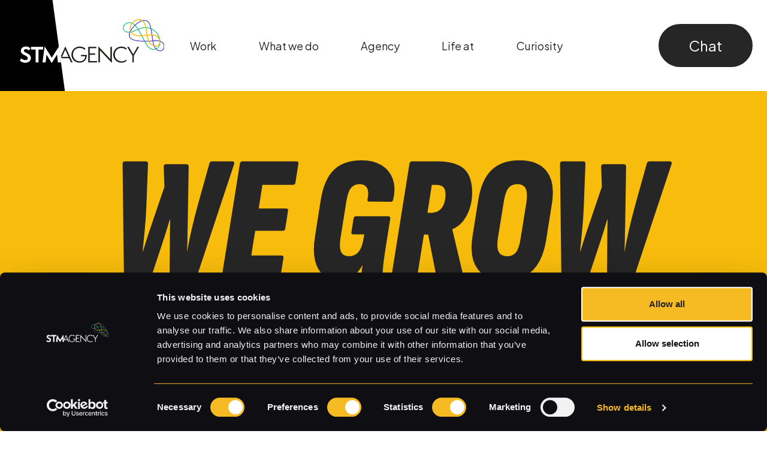

--- FILE ---
content_type: text/html; charset=UTF-8
request_url: https://www.stmagency.co.uk/
body_size: 17347
content:
<!doctype html><html lang="en-gb"><head>
    <meta charset="utf-8">
    <title>Creative Digital Marketing Agency in Manchester &amp; Leeds | STM Agency</title>
    <link rel="shortcut icon" href="https://www.stmagency.co.uk/hubfs/favicon.ico">
    <meta name="description" content="Award-winning creative digital marketing agency in Manchester. We offer brand, creative, social, websites, UX &amp; SEO solutions to help your brand grow.">
    <meta class="meta-theme" name="theme-color" content="#ffffff" data-other="#0f0e12">
    <meta class="meta-theme" name="color-scheme" content="light" data-other="dark">
    <link rel="stylesheet" href="https://use.typekit.net/tnv5isy.css">
    <link rel="preconnect" href="https://fonts.googleapis.com">
  <link rel="preconnect" href="https://fonts.gstatic.com" crossorigin>
  <link href="https://fonts.googleapis.com/css2?family=Sofia+Sans+Extra+Condensed:ital,wght@0,1..1000;1,1..1000&amp;display=swap" rel="stylesheet">
    
    
    
    
    <script>
      var theme = localStorage.getItem("theme");
 
      if (
        theme === "dark" ||
        (!theme &&
          window.matchMedia("(prefers-color-scheme: dark)").matches)
      ) {
        var metaTags = document.head.querySelectorAll(".meta-theme");
        for (var i = 0; i < metaTags.length; i++) {
          var meta = metaTags[i];
          var other = meta.dataset.other;
          meta.dataset.other = meta.content;
          meta.content = other;
        }
        document.documentElement.classList.add("dark");
      }
    </script>
    
    
    
    <meta name="viewport" content="width=device-width, initial-scale=1">

    
    <meta property="og:description" content="Award-winning creative digital marketing agency in Manchester. We offer brand, creative, social, websites, UX &amp; SEO solutions to help your brand grow.">
    <meta property="og:title" content="Creative Digital Marketing Agency in Manchester &amp; Leeds | STM Agency">
    <meta name="twitter:description" content="Award-winning creative digital marketing agency in Manchester. We offer brand, creative, social, websites, UX &amp; SEO solutions to help your brand grow.">
    <meta name="twitter:title" content="Creative Digital Marketing Agency in Manchester &amp; Leeds | STM Agency">

    

    
    <style>
a.cta_button{-moz-box-sizing:content-box !important;-webkit-box-sizing:content-box !important;box-sizing:content-box !important;vertical-align:middle}.hs-breadcrumb-menu{list-style-type:none;margin:0px 0px 0px 0px;padding:0px 0px 0px 0px}.hs-breadcrumb-menu-item{float:left;padding:10px 0px 10px 10px}.hs-breadcrumb-menu-divider:before{content:'›';padding-left:10px}.hs-featured-image-link{border:0}.hs-featured-image{float:right;margin:0 0 20px 20px;max-width:50%}@media (max-width: 568px){.hs-featured-image{float:none;margin:0;width:100%;max-width:100%}}.hs-screen-reader-text{clip:rect(1px, 1px, 1px, 1px);height:1px;overflow:hidden;position:absolute !important;width:1px}
</style>

<link rel="stylesheet" href="https://www.stmagency.co.uk/hubfs/hub_generated/template_assets/1/100988603097/1762339564732/template_main.min.css">
<link rel="stylesheet" href="https://cdn.jsdelivr.net/npm/swiper@11/swiper-bundle.min.css">
<link rel="stylesheet" href="https://www.stmagency.co.uk/hubfs/hub_generated/module_assets/1/100988603073/1748962310984/module_quote-slider-row.min.css">
<!-- Editor Styles -->
<style id="hs_editor_style" type="text/css">
/* HubSpot Styles (default) */
.module_171413116122418-hidden {
  display: block !important;
}
</style>
    

    
<!--  Added by GoogleTagManager integration -->
<script>
var _hsp = window._hsp = window._hsp || [];
window.dataLayer = window.dataLayer || [];
function gtag(){dataLayer.push(arguments);}

var useGoogleConsentModeV2 = true;
var waitForUpdateMillis = 1000;



var hsLoadGtm = function loadGtm() {
    if(window._hsGtmLoadOnce) {
      return;
    }

    if (useGoogleConsentModeV2) {

      gtag('set','developer_id.dZTQ1Zm',true);

      gtag('consent', 'default', {
      'ad_storage': 'denied',
      'analytics_storage': 'denied',
      'ad_user_data': 'denied',
      'ad_personalization': 'denied',
      'wait_for_update': waitForUpdateMillis
      });

      _hsp.push(['useGoogleConsentModeV2'])
    }

    (function(w,d,s,l,i){w[l]=w[l]||[];w[l].push({'gtm.start':
    new Date().getTime(),event:'gtm.js'});var f=d.getElementsByTagName(s)[0],
    j=d.createElement(s),dl=l!='dataLayer'?'&l='+l:'';j.async=true;j.src=
    'https://www.googletagmanager.com/gtm.js?id='+i+dl;f.parentNode.insertBefore(j,f);
    })(window,document,'script','dataLayer','GTM-KPVFMT8W');

    window._hsGtmLoadOnce = true;
};

_hsp.push(['addPrivacyConsentListener', function(consent){
  if(consent.allowed || (consent.categories && consent.categories.analytics)){
    hsLoadGtm();
  }
}]);

</script>

<!-- /Added by GoogleTagManager integration -->

    <link rel="canonical" href="https://www.stmagency.co.uk">

 
<meta property="og:image" content="https://www.stmagency.co.uk/hubfs/STM%20AGENCY%20Creative%20%26%20Digital%20Marketing%20Agency.jpg">
<meta property="og:image:width" content="1656">
<meta property="og:image:height" content="1104">
<meta property="og:image:alt" content="STM AGENCY logo | Creative &amp; Digital Marketing Agency">
<meta name="twitter:image" content="https://www.stmagency.co.uk/hubfs/STM%20AGENCY%20Creative%20%26%20Digital%20Marketing%20Agency.jpg">
<meta name="twitter:image:alt" content="STM AGENCY logo | Creative &amp; Digital Marketing Agency">

<meta property="og:url" content="https://www.stmagency.co.uk">
<meta name="twitter:card" content="summary_large_image">
<meta http-equiv="content-language" content="en-gb">






  <meta name="generator" content="HubSpot"></head>
  <body style="overflow:hidden;">
<!--  Added by GoogleTagManager integration -->
<noscript><iframe src="https://www.googletagmanager.com/ns.html?id=GTM-KPVFMT8W" height="0" width="0" style="display:none;visibility:hidden"></iframe></noscript>

<!-- /Added by GoogleTagManager integration -->

    <div class="flex flex-col min-h-screen overflow-x-hidden   hs-content-id-101001970935 hs-site-page page ">
      
        <div data-global-resource-path="stm_grp_2024/templates/partials/header.html">



<section>
  <header class="bg-white dark:bg-blue-950 w-full z-50 pr-4 lg:pr-6 grid grid-cols-12 h-24 lg:h-152px items-center">
    <div class="flex items-center col-span-6 lg:col-span-2">
      <a href="/" aria-current="page" title="Home" class="h-full inline-block nuxt-link-exact-active nuxt-link-active shrink-0">
        <img src="https://www.stmagency.co.uk/hubfs/raw_assets/public/stm_grp_2024/images/STM-AGENCY-BLACK-LOGO-ANGLE-BG.svg" alt="STM AGENCY logo" class="w-auto h-24 lg:h-[152px] dark:hidden">
        <img src="https://www.stmagency.co.uk/hubfs/raw_assets/public/stm_grp_2024/images/STM-AGENCY-WHITE-LOGO-ANGLE-BG.svg" alt="STM AGENCY logo" class="w-auto h-24 lg:h-[152px] hidden dark:inline-block">
      </a>
    </div>

    <div class="hidden justify-center lg:flex lg:items-center lg:col-span-8 z-50">
      <ul class="lg:flex lg:w-full lg:max-w-852px pl-36 pr-12 xl:px-24 2xl:px-12 justify-between" role="menu">
        
        <li class="inline-block p-3 text-center">
          <a href="https://www.stmagency.co.uk/work" class="font-medium text-18 text-gray-800 hover:text-gray-500 dark:text-gray-100 dark:hover:text-gray-200">
            Work
          </a>
        </li>
        
        <li class="inline-block p-3 text-center">
          <a href="https://www.stmagency.co.uk/what-we-do" class="font-medium text-18 text-gray-800 hover:text-gray-500 dark:text-gray-100 dark:hover:text-gray-200">
            What we do
          </a>
        </li>
        
        <li class="inline-block p-3 text-center">
          <a href="https://www.stmagency.co.uk/agency" class="font-medium text-18 text-gray-800 hover:text-gray-500 dark:text-gray-100 dark:hover:text-gray-200">
            Agency
          </a>
        </li>
        
        <li class="inline-block p-3 text-center">
          <a href="https://www.stmagency.co.uk/life-at" class="font-medium text-18 text-gray-800 hover:text-gray-500 dark:text-gray-100 dark:hover:text-gray-200">
            Life at
          </a>
        </li>
        
        <li class="inline-block p-3 text-center">
          <a href="https://www.stmagency.co.uk/curiosity" class="font-medium text-18 text-gray-800 hover:text-gray-500 dark:text-gray-100 dark:hover:text-gray-200">
            Curiosity
          </a>
        </li>
        
      </ul>
    </div>

    <div class="flex col-span-6 items-center justify-end lg:col-span-2">
      <div class="z-50 flex fixed">
        <a href="/chat" aria-current="page" title="Chat link" class="chat-button btn btn--dark hidden z-20 lg:inline-block">Chat</a>
        <!--Burger Menu Icon-->
        <div class="open-menu group lg:absolute right-0 bg-blue-150 rounded-full h-16 w-16 lg:h-[72px] lg:w-[72px] aspect-square flex items-center justify-center cursor-pointer p-3 z-10">
          <p class="sr-only">MENU</p>
          <div class="flex flex-col items-center justify-center gap-2.5 w-8 h-8 cursor-pointer">
            <span class="burger-line w-full h-3px bg-primary-800"></span>
            <span class="burger-line w-3/4 group-hover:w-full h-3px mr-auto bg-primary-800 transition-all duration-300 ease-in-out"></span>
          </div>
        </div>
      </div>
    </div>
  </header>

  <!-- Off screen Nav-->
  <div id="offscreen-menu-container" class="absolute -z-[1] opacity-0">
    <div class="offscreen-menu flex flex-col w-full h-full fixed overflow-scroll overflow-x-hidden bg-gray-800 text-white top-0">
      <div class="w-full z-50 p-4 lg:p-6 grid grid-cols-12 h-24 lg:h-152px lg:min-h-152px items-center">

        <div class="flex items-center col-span-6">
          <a href="/" aria-current="page" title="Home" class="h-full inline-block nuxt-link-exact-active nuxt-link-active"><img src="https://www.stmagency.co.uk/hubfs/raw_assets/public/stm_grp_2024/images/STM-AGENCY-WHITE-LOGO.svg" alt="" class="w-full max-h-16 lg:max-h-[95px]"></a>
        </div>
    
        <div class="flex col-span-6 items-center justify-end">
          <div class="z-50 flex -mr-1">
            <a href="/chat" aria-current="page" title="Chat link" class="btn hidden lg:inline-block z-20">Chat</a>
            <!--Close Menu Icon-->
            <div class="close-menu group bg-blue-150 rounded-full h-16 w-16 lg:h-[72px] lg:w-[72px] aspect-square flex items-center justify-center cursor-pointer p-3 ml-[13px] z-10">
              <p class="sr-only">MENU</p>
              <div class="flex flex-col items-center justify-center gap-2.5 w-8 h-8 cursor-pointer text-gray-800">
                <svg width="32" height="32" viewbox="0 0 32 32" fill="none" xmlns="http://www.w3.org/2000/svg">
                  <line x1="7.1075" y1="5.69292" x2="27.4722" y2="26.0576" stroke="currentColor" stroke-width="2" />
                  <line x1="7.29289" y1="26.0575" x2="27.6576" y2="5.69287" stroke="currentColor" stroke-width="2" />
                </svg>
              </div>
            </div>
          </div>
        </div>
      </div>
      <div class="flex h-full flex-col p-4">
        
        <div class="flex flex-wrap">
          <div class="w-full mb-4 lg:mb-10">
            <div>
              <a href="https://www.stmagency.co.uk/work" class="font-medium flex items-center justify-center text-32 lg:text-72 text-gray-100">
                Work
              </a>
            </div>
          </div>
        </div>
        
        <div class="flex flex-wrap">
          <div class="w-full mb-4 lg:mb-10">
            <div>
              <a href="https://www.stmagency.co.uk/what-we-do" class="font-medium flex items-center justify-center text-32 lg:text-72 text-gray-100">
                What we do
              </a>
            </div>
          </div>
        </div>
        
        <div class="flex flex-wrap">
          <div class="w-full mb-4 lg:mb-10">
            <div>
              <a href="https://www.stmagency.co.uk/agency" class="font-medium flex items-center justify-center text-32 lg:text-72 text-gray-100">
                Agency
              </a>
            </div>
          </div>
        </div>
        
        <div class="flex flex-wrap">
          <div class="w-full mb-4 lg:mb-10">
            <div>
              <a href="https://www.stmagency.co.uk/life-at" class="font-medium flex items-center justify-center text-32 lg:text-72 text-gray-100">
                Life at
              </a>
            </div>
          </div>
        </div>
        
        <div class="flex flex-wrap">
          <div class="w-full mb-4 lg:mb-10">
            <div>
              <a href="https://www.stmagency.co.uk/curiosity" class="font-medium flex items-center justify-center text-32 lg:text-72 text-gray-100">
                Curiosity
              </a>
            </div>
          </div>
        </div>
        

        <div class="flex items-center justify-end lg:hidden mt-auto mb-4">
          <a href="/chat" aria-current="page" title="Chat link" class="btn inline-block w-full">Chat</a>
        </div>
      </div>
    </div>
  </div>

  <!-- Dark mode toggle -->
  <div class="fixed bottom-0 right-0 mr-4 mb-4 z-50">
    <button id="dark-mode-toggle" class="rounded-full w-10 h-10 bg-blue-150 text-blue-950 dark:bg-blue-800 dark:text-blue-150">
      <svg class="inline-block dark:hidden" width="24" height="24" viewbox="0 0 24 24" fill="none" xmlns="http://www.w3.org/2000/svg">
        <path d="M12 21C16.9707 21 21 16.9707 21 12C21 11.5833 20.3754 11.514 20.1603 11.8713C19.7015 12.6312 19.0758 13.2767 18.3306 13.759C17.5854 14.2413 16.7402 14.5477 15.859 14.6549C14.9779 14.7622 14.0839 14.6675 13.2447 14.378C12.4056 14.0886 11.6433 13.612 11.0157 12.9843C10.388 12.3567 9.91139 11.5944 9.62195 10.7553C9.33251 9.91611 9.23784 9.02211 9.34509 8.14095C9.45234 7.2598 9.7587 6.4146 10.241 5.66939C10.7233 4.92417 11.3688 4.29848 12.1287 3.8397C12.486 3.6237 12.4167 3 12 3C7.0293 3 3 7.0293 3 12C3 16.9707 7.0293 21 12 21Z" fill="currentColor" />
      </svg>        
      <svg class="hidden dark:inline-block" width="24" height="24" viewbox="0 0 24 24" fill="none" xmlns="http://www.w3.org/2000/svg">
        <g clip-path="url(#clip0_6805_17574)">
        <path d="M11.25 3.75V1.5C11.25 1.30109 11.329 1.11032 11.4697 0.96967C11.6103 0.829018 11.8011 0.75 12 0.75C12.1989 0.75 12.3897 0.829018 12.5303 0.96967C12.671 1.11032 12.75 1.30109 12.75 1.5V3.75C12.75 3.94891 12.671 4.13968 12.5303 4.28033C12.3897 4.42098 12.1989 4.5 12 4.5C11.8011 4.5 11.6103 4.42098 11.4697 4.28033C11.329 4.13968 11.25 3.94891 11.25 3.75ZM12 6C10.8133 6 9.65327 6.35189 8.66658 7.01118C7.67988 7.67047 6.91085 8.60754 6.45672 9.7039C6.0026 10.8003 5.88378 12.0067 6.11529 13.1705C6.3468 14.3344 6.91824 15.4035 7.75736 16.2426C8.59647 17.0818 9.66557 17.6532 10.8295 17.8847C11.9933 18.1162 13.1997 17.9974 14.2961 17.5433C15.3925 17.0892 16.3295 16.3201 16.9888 15.3334C17.6481 14.3467 18 13.1867 18 12C17.9983 10.4092 17.3656 8.88412 16.2407 7.75928C15.1159 6.63444 13.5908 6.00174 12 6ZM5.46938 6.53063C5.61011 6.67136 5.80098 6.75042 6 6.75042C6.19902 6.75042 6.38989 6.67136 6.53062 6.53062C6.67136 6.38989 6.75042 6.19902 6.75042 6C6.75042 5.80098 6.67136 5.61011 6.53063 5.46938L5.03062 3.96938C4.88989 3.82864 4.69902 3.74958 4.5 3.74958C4.30098 3.74958 4.11011 3.82864 3.96938 3.96938C3.82864 4.11011 3.74958 4.30098 3.74958 4.5C3.74958 4.69902 3.82864 4.88989 3.96938 5.03062L5.46938 6.53063ZM5.46938 17.4694L3.96938 18.9694C3.82864 19.1101 3.74958 19.301 3.74958 19.5C3.74958 19.699 3.82864 19.8899 3.96938 20.0306C4.11011 20.1714 4.30098 20.2504 4.5 20.2504C4.69902 20.2504 4.88989 20.1714 5.03062 20.0306L6.53063 18.5306C6.60031 18.4609 6.65558 18.3782 6.6933 18.2872C6.73101 18.1961 6.75042 18.0985 6.75042 18C6.75042 17.9015 6.73101 17.8039 6.6933 17.7128C6.65558 17.6218 6.60031 17.5391 6.53063 17.4694C6.46094 17.3997 6.37822 17.3444 6.28717 17.3067C6.19613 17.269 6.09855 17.2496 6 17.2496C5.90145 17.2496 5.80387 17.269 5.71283 17.3067C5.62178 17.3444 5.53906 17.3997 5.46938 17.4694ZM18 6.75C18.0985 6.75008 18.1961 6.73074 18.2871 6.6931C18.3782 6.65546 18.4609 6.60025 18.5306 6.53063L20.0306 5.03062C20.1714 4.88989 20.2504 4.69902 20.2504 4.5C20.2504 4.30098 20.1714 4.11011 20.0306 3.96938C19.8899 3.82864 19.699 3.74958 19.5 3.74958C19.301 3.74958 19.1101 3.82864 18.9694 3.96938L17.4694 5.46938C17.3644 5.57427 17.2928 5.70796 17.2639 5.85352C17.2349 5.99908 17.2497 6.14998 17.3065 6.28709C17.3633 6.42421 17.4596 6.54139 17.583 6.62379C17.7065 6.70619 17.8516 6.75012 18 6.75ZM18.5306 17.4694C18.3899 17.3286 18.199 17.2496 18 17.2496C17.801 17.2496 17.6101 17.3286 17.4694 17.4694C17.3286 17.6101 17.2496 17.801 17.2496 18C17.2496 18.199 17.3286 18.3899 17.4694 18.5306L18.9694 20.0306C19.0391 20.1003 19.1218 20.1556 19.2128 20.1933C19.3039 20.231 19.4015 20.2504 19.5 20.2504C19.5985 20.2504 19.6961 20.231 19.7872 20.1933C19.8782 20.1556 19.9609 20.1003 20.0306 20.0306C20.1003 19.9609 20.1556 19.8782 20.1933 19.7872C20.231 19.6961 20.2504 19.5985 20.2504 19.5C20.2504 19.4015 20.231 19.3039 20.1933 19.2128C20.1556 19.1218 20.1003 19.0391 20.0306 18.9694L18.5306 17.4694ZM4.5 12C4.5 11.8011 4.42098 11.6103 4.28033 11.4697C4.13968 11.329 3.94891 11.25 3.75 11.25H1.5C1.30109 11.25 1.11032 11.329 0.96967 11.4697C0.829018 11.6103 0.75 11.8011 0.75 12C0.75 12.1989 0.829018 12.3897 0.96967 12.5303C1.11032 12.671 1.30109 12.75 1.5 12.75H3.75C3.94891 12.75 4.13968 12.671 4.28033 12.5303C4.42098 12.3897 4.5 12.1989 4.5 12ZM12 19.5C11.8011 19.5 11.6103 19.579 11.4697 19.7197C11.329 19.8603 11.25 20.0511 11.25 20.25V22.5C11.25 22.6989 11.329 22.8897 11.4697 23.0303C11.6103 23.171 11.8011 23.25 12 23.25C12.1989 23.25 12.3897 23.171 12.5303 23.0303C12.671 22.8897 12.75 22.6989 12.75 22.5V20.25C12.75 20.0511 12.671 19.8603 12.5303 19.7197C12.3897 19.579 12.1989 19.5 12 19.5ZM22.5 11.25H20.25C20.0511 11.25 19.8603 11.329 19.7197 11.4697C19.579 11.6103 19.5 11.8011 19.5 12C19.5 12.1989 19.579 12.3897 19.7197 12.5303C19.8603 12.671 20.0511 12.75 20.25 12.75H22.5C22.6989 12.75 22.8897 12.671 23.0303 12.5303C23.171 12.3897 23.25 12.1989 23.25 12C23.25 11.8011 23.171 11.6103 23.0303 11.4697C22.8897 11.329 22.6989 11.25 22.5 11.25Z" fill="currentColor" />
        </g>
        <defs>
        <clippath id="clip0_6805_17574">
        <rect width="24" height="24" fill="currentColor" />
        </clippath>
        </defs>
      </svg>
    </button>
  </div>
</section></div>
      

      
    <div class="container-fluid">
<div class="row-fluid-wrapper">
<div class="row-fluid">
<div class="span12 widget-span widget-type-cell " style="" data-widget-type="cell" data-x="0" data-w="12">

<div class="row-fluid-wrapper row-depth-1 row-number-1 dnd-section">
<div class="row-fluid ">
<div class="span12 widget-span widget-type-cell dnd-column" style="" data-widget-type="cell" data-x="0" data-w="12">

<div class="row-fluid-wrapper row-depth-1 row-number-2 dnd-row">
<div class="row-fluid ">
<div class="span12 widget-span widget-type-custom_widget dnd-module" style="" data-widget-type="custom_widget" data-x="0" data-w="12">
<div id="hs_cos_wrapper_module_171413116122413" class="hs_cos_wrapper hs_cos_wrapper_widget hs_cos_wrapper_type_module" style="" data-hs-cos-general-type="widget" data-hs-cos-type="module">
<section class="relative bg-yellow-500 dark:bg-blue-950">
  <div class="w-full h-full flex flex-col items-center py-8 xl:py-10">
      <div class="container collapse-panel z-10 bg-yellow-500 dark:bg-blue-950 flex flex-col items-center pt-12 xl:pt-16 2xl:pt-24 pb-20 xl:pb-24 2xl:pb-40 px-4 lg:px-6 text-center">
         
            <h1 class="display-0 text-center">WE GROW BRANDS</h1>
         
         
            <p class="text-30 sm:text-40 lg:text-50 xl:text-60 2xl:text-70 uppercase font-display font-black italic leading-1.125 text-white dark:text-white"></p><h2 class="text-white">WE'RE A LEADING DIGITAL MARKETING AGENCY</h2><p></p>
         
      </div>
      <div class="container-wide collapse-panel z-20 bg-yellow-500 dark:bg-blue-950 flex justify-center">
         
         <video id="banner-video" autoplay loop muted controls poster="" class="h-auto w-1/5 min-w-350px object-cover object-left sm:object-right">
           <source src="https://www.stmagency.co.uk/hubfs/STM%20Agency%20Showreel%20Rebrand%202024_V4%20web%20optimised.mp4" type="video/mp4">
         </video>
         
       </div> 
   </div> 
</section> 
</div>

</div><!--end widget-span -->
</div><!--end row-->
</div><!--end row-wrapper -->

<div class="row-fluid-wrapper row-depth-1 row-number-3 dnd-row">
<div class="row-fluid ">
<div class="span12 widget-span widget-type-custom_widget dnd-module" style="" data-widget-type="custom_widget" data-x="0" data-w="12">
<div id="hs_cos_wrapper_widget_1730113516966" class="hs_cos_wrapper hs_cos_wrapper_widget hs_cos_wrapper_type_module" style="" data-hs-cos-general-type="widget" data-hs-cos-type="module">

  <section class="relative pt-20 xl:pt-32 2xl:pt-40 bg-white dark:bg-[#1A1921]">
      <div class="container">
          
            <div class="grid grid-cols-1 gap-8 md:gap-16">
              
              <div>
                
                  <h2 class="display-2 font-extrabold ">Our Clients</h2>
                
                
              </div>
              
              
            </div>
          
      </div>
  </section></div>

</div><!--end widget-span -->
</div><!--end row-->
</div><!--end row-wrapper -->

<div class="row-fluid-wrapper row-depth-1 row-number-4 dnd-row">
<div class="row-fluid ">
<div class="span12 widget-span widget-type-custom_widget dnd-module" style="" data-widget-type="custom_widget" data-x="0" data-w="12">
<div id="hs_cos_wrapper_module_171413116122422" class="hs_cos_wrapper hs_cos_wrapper_widget hs_cos_wrapper_type_module" style="" data-hs-cos-general-type="widget" data-hs-cos-type="module">


<section class="relative py-14 md:py-20 4xl:py-24">
   <div class="container">
      <div class="flex flex-wrap justify-evenly">
         
            
            <div class="flex items-center justify-center w-1/2 sm:w-1/3 lg:w-1/4 xl:w-1/6">
               
                  
	
		
		
			
		
		
		
		<img src="https://www.stmagency.co.uk/hs-fs/hubfs/STM%20Client%20Logos/asda.png?width=412&amp;height=192&amp;name=asda.png" alt="asda" loading="lazy" width="412" height="192" class="max-h-[96px] w-auto dark:invert" srcset="https://www.stmagency.co.uk/hs-fs/hubfs/STM%20Client%20Logos/asda.png?width=206&amp;height=96&amp;name=asda.png 206w, https://www.stmagency.co.uk/hs-fs/hubfs/STM%20Client%20Logos/asda.png?width=412&amp;height=192&amp;name=asda.png 412w, https://www.stmagency.co.uk/hs-fs/hubfs/STM%20Client%20Logos/asda.png?width=618&amp;height=288&amp;name=asda.png 618w, https://www.stmagency.co.uk/hs-fs/hubfs/STM%20Client%20Logos/asda.png?width=824&amp;height=384&amp;name=asda.png 824w, https://www.stmagency.co.uk/hs-fs/hubfs/STM%20Client%20Logos/asda.png?width=1030&amp;height=480&amp;name=asda.png 1030w, https://www.stmagency.co.uk/hs-fs/hubfs/STM%20Client%20Logos/asda.png?width=1236&amp;height=576&amp;name=asda.png 1236w" sizes="(max-width: 412px) 100vw, 412px">
		
	

               
            </div>
         
            
            <div class="flex items-center justify-center w-1/2 sm:w-1/3 lg:w-1/4 xl:w-1/6">
               
                  
	
		
		
			
		
		
		
		<img src="https://www.stmagency.co.uk/hs-fs/hubfs/STM%20Client%20Logos/jet2.png?width=412&amp;height=192&amp;name=jet2.png" alt="jet2" loading="lazy" width="412" height="192" class="max-h-[96px] w-auto dark:invert" srcset="https://www.stmagency.co.uk/hs-fs/hubfs/STM%20Client%20Logos/jet2.png?width=206&amp;height=96&amp;name=jet2.png 206w, https://www.stmagency.co.uk/hs-fs/hubfs/STM%20Client%20Logos/jet2.png?width=412&amp;height=192&amp;name=jet2.png 412w, https://www.stmagency.co.uk/hs-fs/hubfs/STM%20Client%20Logos/jet2.png?width=618&amp;height=288&amp;name=jet2.png 618w, https://www.stmagency.co.uk/hs-fs/hubfs/STM%20Client%20Logos/jet2.png?width=824&amp;height=384&amp;name=jet2.png 824w, https://www.stmagency.co.uk/hs-fs/hubfs/STM%20Client%20Logos/jet2.png?width=1030&amp;height=480&amp;name=jet2.png 1030w, https://www.stmagency.co.uk/hs-fs/hubfs/STM%20Client%20Logos/jet2.png?width=1236&amp;height=576&amp;name=jet2.png 1236w" sizes="(max-width: 412px) 100vw, 412px">
		
	

               
            </div>
         
            
            <div class="flex items-center justify-center w-1/2 sm:w-1/3 lg:w-1/4 xl:w-1/6">
               
                  
	
		
		
			
		
		
		
		<img src="https://www.stmagency.co.uk/hs-fs/hubfs/STM%20Client%20Logos/tui.png?width=412&amp;height=192&amp;name=tui.png" alt="tui" loading="lazy" width="412" height="192" class="max-h-[96px] w-auto dark:invert" srcset="https://www.stmagency.co.uk/hs-fs/hubfs/STM%20Client%20Logos/tui.png?width=206&amp;height=96&amp;name=tui.png 206w, https://www.stmagency.co.uk/hs-fs/hubfs/STM%20Client%20Logos/tui.png?width=412&amp;height=192&amp;name=tui.png 412w, https://www.stmagency.co.uk/hs-fs/hubfs/STM%20Client%20Logos/tui.png?width=618&amp;height=288&amp;name=tui.png 618w, https://www.stmagency.co.uk/hs-fs/hubfs/STM%20Client%20Logos/tui.png?width=824&amp;height=384&amp;name=tui.png 824w, https://www.stmagency.co.uk/hs-fs/hubfs/STM%20Client%20Logos/tui.png?width=1030&amp;height=480&amp;name=tui.png 1030w, https://www.stmagency.co.uk/hs-fs/hubfs/STM%20Client%20Logos/tui.png?width=1236&amp;height=576&amp;name=tui.png 1236w" sizes="(max-width: 412px) 100vw, 412px">
		
	

               
            </div>
         
            
            <div class="flex items-center justify-center w-1/2 sm:w-1/3 lg:w-1/4 xl:w-1/6">
               
                  
	
		
		
			
		
		
		
		<img src="https://www.stmagency.co.uk/hs-fs/hubfs/STM%20Client%20Logos/kelloggs.png?width=412&amp;height=192&amp;name=kelloggs.png" alt="kelloggs" loading="lazy" width="412" height="192" class="max-h-[96px] w-auto dark:invert" srcset="https://www.stmagency.co.uk/hs-fs/hubfs/STM%20Client%20Logos/kelloggs.png?width=206&amp;height=96&amp;name=kelloggs.png 206w, https://www.stmagency.co.uk/hs-fs/hubfs/STM%20Client%20Logos/kelloggs.png?width=412&amp;height=192&amp;name=kelloggs.png 412w, https://www.stmagency.co.uk/hs-fs/hubfs/STM%20Client%20Logos/kelloggs.png?width=618&amp;height=288&amp;name=kelloggs.png 618w, https://www.stmagency.co.uk/hs-fs/hubfs/STM%20Client%20Logos/kelloggs.png?width=824&amp;height=384&amp;name=kelloggs.png 824w, https://www.stmagency.co.uk/hs-fs/hubfs/STM%20Client%20Logos/kelloggs.png?width=1030&amp;height=480&amp;name=kelloggs.png 1030w, https://www.stmagency.co.uk/hs-fs/hubfs/STM%20Client%20Logos/kelloggs.png?width=1236&amp;height=576&amp;name=kelloggs.png 1236w" sizes="(max-width: 412px) 100vw, 412px">
		
	

               
            </div>
         
            
            <div class="flex items-center justify-center w-1/2 sm:w-1/3 lg:w-1/4 xl:w-1/6">
               
                  
	
		
		
			
		
		
		
		<img src="https://www.stmagency.co.uk/hs-fs/hubfs/STM%20Client%20Logos/stpierre.png?width=412&amp;height=192&amp;name=stpierre.png" alt="stpierre" loading="lazy" width="412" height="192" class="max-h-[96px] w-auto dark:invert" srcset="https://www.stmagency.co.uk/hs-fs/hubfs/STM%20Client%20Logos/stpierre.png?width=206&amp;height=96&amp;name=stpierre.png 206w, https://www.stmagency.co.uk/hs-fs/hubfs/STM%20Client%20Logos/stpierre.png?width=412&amp;height=192&amp;name=stpierre.png 412w, https://www.stmagency.co.uk/hs-fs/hubfs/STM%20Client%20Logos/stpierre.png?width=618&amp;height=288&amp;name=stpierre.png 618w, https://www.stmagency.co.uk/hs-fs/hubfs/STM%20Client%20Logos/stpierre.png?width=824&amp;height=384&amp;name=stpierre.png 824w, https://www.stmagency.co.uk/hs-fs/hubfs/STM%20Client%20Logos/stpierre.png?width=1030&amp;height=480&amp;name=stpierre.png 1030w, https://www.stmagency.co.uk/hs-fs/hubfs/STM%20Client%20Logos/stpierre.png?width=1236&amp;height=576&amp;name=stpierre.png 1236w" sizes="(max-width: 412px) 100vw, 412px">
		
	

               
            </div>
         
            
            <div class="flex items-center justify-center w-1/2 sm:w-1/3 lg:w-1/4 xl:w-1/6">
               
                  
	
		
		
			
		
		
		
		<img src="https://www.stmagency.co.uk/hs-fs/hubfs/STM%20Client%20Logos/brother.png?width=412&amp;height=192&amp;name=brother.png" alt="brother" loading="lazy" width="412" height="192" class="max-h-[96px] w-auto dark:invert" srcset="https://www.stmagency.co.uk/hs-fs/hubfs/STM%20Client%20Logos/brother.png?width=206&amp;height=96&amp;name=brother.png 206w, https://www.stmagency.co.uk/hs-fs/hubfs/STM%20Client%20Logos/brother.png?width=412&amp;height=192&amp;name=brother.png 412w, https://www.stmagency.co.uk/hs-fs/hubfs/STM%20Client%20Logos/brother.png?width=618&amp;height=288&amp;name=brother.png 618w, https://www.stmagency.co.uk/hs-fs/hubfs/STM%20Client%20Logos/brother.png?width=824&amp;height=384&amp;name=brother.png 824w, https://www.stmagency.co.uk/hs-fs/hubfs/STM%20Client%20Logos/brother.png?width=1030&amp;height=480&amp;name=brother.png 1030w, https://www.stmagency.co.uk/hs-fs/hubfs/STM%20Client%20Logos/brother.png?width=1236&amp;height=576&amp;name=brother.png 1236w" sizes="(max-width: 412px) 100vw, 412px">
		
	

               
            </div>
         
            
            <div class="flex items-center justify-center w-1/2 sm:w-1/3 lg:w-1/4 xl:w-1/6">
               
                  
	
		
		
			
		
		
		
		<img src="https://www.stmagency.co.uk/hs-fs/hubfs/STM%20Client%20Logos/dnata.png?width=412&amp;height=192&amp;name=dnata.png" alt="dnata" loading="lazy" width="412" height="192" class="max-h-[96px] w-auto dark:invert" srcset="https://www.stmagency.co.uk/hs-fs/hubfs/STM%20Client%20Logos/dnata.png?width=206&amp;height=96&amp;name=dnata.png 206w, https://www.stmagency.co.uk/hs-fs/hubfs/STM%20Client%20Logos/dnata.png?width=412&amp;height=192&amp;name=dnata.png 412w, https://www.stmagency.co.uk/hs-fs/hubfs/STM%20Client%20Logos/dnata.png?width=618&amp;height=288&amp;name=dnata.png 618w, https://www.stmagency.co.uk/hs-fs/hubfs/STM%20Client%20Logos/dnata.png?width=824&amp;height=384&amp;name=dnata.png 824w, https://www.stmagency.co.uk/hs-fs/hubfs/STM%20Client%20Logos/dnata.png?width=1030&amp;height=480&amp;name=dnata.png 1030w, https://www.stmagency.co.uk/hs-fs/hubfs/STM%20Client%20Logos/dnata.png?width=1236&amp;height=576&amp;name=dnata.png 1236w" sizes="(max-width: 412px) 100vw, 412px">
		
	

               
            </div>
         
            
            <div class="flex items-center justify-center w-1/2 sm:w-1/3 lg:w-1/4 xl:w-1/6">
               
                  
	
		
		
			
		
		
		
		<img src="https://www.stmagency.co.uk/hs-fs/hubfs/STM%20Client%20Logos/jcb.png?width=412&amp;height=192&amp;name=jcb.png" alt="jcb" loading="lazy" width="412" height="192" class="max-h-[96px] w-auto dark:invert" srcset="https://www.stmagency.co.uk/hs-fs/hubfs/STM%20Client%20Logos/jcb.png?width=206&amp;height=96&amp;name=jcb.png 206w, https://www.stmagency.co.uk/hs-fs/hubfs/STM%20Client%20Logos/jcb.png?width=412&amp;height=192&amp;name=jcb.png 412w, https://www.stmagency.co.uk/hs-fs/hubfs/STM%20Client%20Logos/jcb.png?width=618&amp;height=288&amp;name=jcb.png 618w, https://www.stmagency.co.uk/hs-fs/hubfs/STM%20Client%20Logos/jcb.png?width=824&amp;height=384&amp;name=jcb.png 824w, https://www.stmagency.co.uk/hs-fs/hubfs/STM%20Client%20Logos/jcb.png?width=1030&amp;height=480&amp;name=jcb.png 1030w, https://www.stmagency.co.uk/hs-fs/hubfs/STM%20Client%20Logos/jcb.png?width=1236&amp;height=576&amp;name=jcb.png 1236w" sizes="(max-width: 412px) 100vw, 412px">
		
	

               
            </div>
         
            
            <div class="flex items-center justify-center w-1/2 sm:w-1/3 lg:w-1/4 xl:w-1/6">
               
                  
	
		
		
			
		
		
		
		<img src="https://www.stmagency.co.uk/hs-fs/hubfs/STM%20Client%20Logos/certas.png?width=412&amp;height=192&amp;name=certas.png" alt="certas" loading="lazy" width="412" height="192" class="max-h-[96px] w-auto dark:invert" srcset="https://www.stmagency.co.uk/hs-fs/hubfs/STM%20Client%20Logos/certas.png?width=206&amp;height=96&amp;name=certas.png 206w, https://www.stmagency.co.uk/hs-fs/hubfs/STM%20Client%20Logos/certas.png?width=412&amp;height=192&amp;name=certas.png 412w, https://www.stmagency.co.uk/hs-fs/hubfs/STM%20Client%20Logos/certas.png?width=618&amp;height=288&amp;name=certas.png 618w, https://www.stmagency.co.uk/hs-fs/hubfs/STM%20Client%20Logos/certas.png?width=824&amp;height=384&amp;name=certas.png 824w, https://www.stmagency.co.uk/hs-fs/hubfs/STM%20Client%20Logos/certas.png?width=1030&amp;height=480&amp;name=certas.png 1030w, https://www.stmagency.co.uk/hs-fs/hubfs/STM%20Client%20Logos/certas.png?width=1236&amp;height=576&amp;name=certas.png 1236w" sizes="(max-width: 412px) 100vw, 412px">
		
	

               
            </div>
         
            
            <div class="flex items-center justify-center w-1/2 sm:w-1/3 lg:w-1/4 xl:w-1/6">
               
                  
	
		
		
			
		
		
		
		<img src="https://www.stmagency.co.uk/hs-fs/hubfs/STM%20Client%20Logos/penguin.png?width=412&amp;height=192&amp;name=penguin.png" alt="penguin" loading="lazy" width="412" height="192" class="max-h-[96px] w-auto dark:invert" srcset="https://www.stmagency.co.uk/hs-fs/hubfs/STM%20Client%20Logos/penguin.png?width=206&amp;height=96&amp;name=penguin.png 206w, https://www.stmagency.co.uk/hs-fs/hubfs/STM%20Client%20Logos/penguin.png?width=412&amp;height=192&amp;name=penguin.png 412w, https://www.stmagency.co.uk/hs-fs/hubfs/STM%20Client%20Logos/penguin.png?width=618&amp;height=288&amp;name=penguin.png 618w, https://www.stmagency.co.uk/hs-fs/hubfs/STM%20Client%20Logos/penguin.png?width=824&amp;height=384&amp;name=penguin.png 824w, https://www.stmagency.co.uk/hs-fs/hubfs/STM%20Client%20Logos/penguin.png?width=1030&amp;height=480&amp;name=penguin.png 1030w, https://www.stmagency.co.uk/hs-fs/hubfs/STM%20Client%20Logos/penguin.png?width=1236&amp;height=576&amp;name=penguin.png 1236w" sizes="(max-width: 412px) 100vw, 412px">
		
	

               
            </div>
         
            
            <div class="flex items-center justify-center w-1/2 sm:w-1/3 lg:w-1/4 xl:w-1/6">
               
                  
	
		
		
			
		
		
		
		<img src="https://www.stmagency.co.uk/hs-fs/hubfs/STM%20Client%20Logos/jollyes.png?width=412&amp;height=192&amp;name=jollyes.png" alt="jollyes" loading="lazy" width="412" height="192" class="max-h-[96px] w-auto dark:invert" srcset="https://www.stmagency.co.uk/hs-fs/hubfs/STM%20Client%20Logos/jollyes.png?width=206&amp;height=96&amp;name=jollyes.png 206w, https://www.stmagency.co.uk/hs-fs/hubfs/STM%20Client%20Logos/jollyes.png?width=412&amp;height=192&amp;name=jollyes.png 412w, https://www.stmagency.co.uk/hs-fs/hubfs/STM%20Client%20Logos/jollyes.png?width=618&amp;height=288&amp;name=jollyes.png 618w, https://www.stmagency.co.uk/hs-fs/hubfs/STM%20Client%20Logos/jollyes.png?width=824&amp;height=384&amp;name=jollyes.png 824w, https://www.stmagency.co.uk/hs-fs/hubfs/STM%20Client%20Logos/jollyes.png?width=1030&amp;height=480&amp;name=jollyes.png 1030w, https://www.stmagency.co.uk/hs-fs/hubfs/STM%20Client%20Logos/jollyes.png?width=1236&amp;height=576&amp;name=jollyes.png 1236w" sizes="(max-width: 412px) 100vw, 412px">
		
	

               
            </div>
         
            
            <div class="flex items-center justify-center w-1/2 sm:w-1/3 lg:w-1/4 xl:w-1/6">
               
                  
	
		
		
			
		
		
		
		<img src="https://www.stmagency.co.uk/hs-fs/hubfs/STM%20Client%20Logos/lakeland.png?width=412&amp;height=192&amp;name=lakeland.png" alt="lakeland" loading="lazy" width="412" height="192" class="max-h-[96px] w-auto dark:invert" srcset="https://www.stmagency.co.uk/hs-fs/hubfs/STM%20Client%20Logos/lakeland.png?width=206&amp;height=96&amp;name=lakeland.png 206w, https://www.stmagency.co.uk/hs-fs/hubfs/STM%20Client%20Logos/lakeland.png?width=412&amp;height=192&amp;name=lakeland.png 412w, https://www.stmagency.co.uk/hs-fs/hubfs/STM%20Client%20Logos/lakeland.png?width=618&amp;height=288&amp;name=lakeland.png 618w, https://www.stmagency.co.uk/hs-fs/hubfs/STM%20Client%20Logos/lakeland.png?width=824&amp;height=384&amp;name=lakeland.png 824w, https://www.stmagency.co.uk/hs-fs/hubfs/STM%20Client%20Logos/lakeland.png?width=1030&amp;height=480&amp;name=lakeland.png 1030w, https://www.stmagency.co.uk/hs-fs/hubfs/STM%20Client%20Logos/lakeland.png?width=1236&amp;height=576&amp;name=lakeland.png 1236w" sizes="(max-width: 412px) 100vw, 412px">
		
	

               
            </div>
         
            
            <div class="flex items-center justify-center w-1/2 sm:w-1/3 lg:w-1/4 xl:w-1/6">
               
                  
	
		
		
			
		
		
		
		<img src="https://www.stmagency.co.uk/hs-fs/hubfs/STM%20Client%20Logos/hickorys.png?width=412&amp;height=192&amp;name=hickorys.png" alt="hickorys" loading="lazy" width="412" height="192" class="max-h-[96px] w-auto dark:invert" srcset="https://www.stmagency.co.uk/hs-fs/hubfs/STM%20Client%20Logos/hickorys.png?width=206&amp;height=96&amp;name=hickorys.png 206w, https://www.stmagency.co.uk/hs-fs/hubfs/STM%20Client%20Logos/hickorys.png?width=412&amp;height=192&amp;name=hickorys.png 412w, https://www.stmagency.co.uk/hs-fs/hubfs/STM%20Client%20Logos/hickorys.png?width=618&amp;height=288&amp;name=hickorys.png 618w, https://www.stmagency.co.uk/hs-fs/hubfs/STM%20Client%20Logos/hickorys.png?width=824&amp;height=384&amp;name=hickorys.png 824w, https://www.stmagency.co.uk/hs-fs/hubfs/STM%20Client%20Logos/hickorys.png?width=1030&amp;height=480&amp;name=hickorys.png 1030w, https://www.stmagency.co.uk/hs-fs/hubfs/STM%20Client%20Logos/hickorys.png?width=1236&amp;height=576&amp;name=hickorys.png 1236w" sizes="(max-width: 412px) 100vw, 412px">
		
	

               
            </div>
         
            
            <div class="flex items-center justify-center w-1/2 sm:w-1/3 lg:w-1/4 xl:w-1/6">
               
                  
	
		
		
			
		
		
		
		<img src="https://www.stmagency.co.uk/hs-fs/hubfs/STM%20Client%20Logos/cinnabon.png?width=412&amp;height=192&amp;name=cinnabon.png" alt="cinnabon" loading="lazy" width="412" height="192" class="max-h-[96px] w-auto dark:invert" srcset="https://www.stmagency.co.uk/hs-fs/hubfs/STM%20Client%20Logos/cinnabon.png?width=206&amp;height=96&amp;name=cinnabon.png 206w, https://www.stmagency.co.uk/hs-fs/hubfs/STM%20Client%20Logos/cinnabon.png?width=412&amp;height=192&amp;name=cinnabon.png 412w, https://www.stmagency.co.uk/hs-fs/hubfs/STM%20Client%20Logos/cinnabon.png?width=618&amp;height=288&amp;name=cinnabon.png 618w, https://www.stmagency.co.uk/hs-fs/hubfs/STM%20Client%20Logos/cinnabon.png?width=824&amp;height=384&amp;name=cinnabon.png 824w, https://www.stmagency.co.uk/hs-fs/hubfs/STM%20Client%20Logos/cinnabon.png?width=1030&amp;height=480&amp;name=cinnabon.png 1030w, https://www.stmagency.co.uk/hs-fs/hubfs/STM%20Client%20Logos/cinnabon.png?width=1236&amp;height=576&amp;name=cinnabon.png 1236w" sizes="(max-width: 412px) 100vw, 412px">
		
	

               
            </div>
         
            
            <div class="flex items-center justify-center w-1/2 sm:w-1/3 lg:w-1/4 xl:w-1/6">
               
                  
	
		
		
			
		
		
		
		<img src="https://www.stmagency.co.uk/hs-fs/hubfs/STM%20Client%20Logos/manchester.png?width=412&amp;height=192&amp;name=manchester.png" alt="manchester" loading="lazy" width="412" height="192" class="max-h-[96px] w-auto dark:invert" srcset="https://www.stmagency.co.uk/hs-fs/hubfs/STM%20Client%20Logos/manchester.png?width=206&amp;height=96&amp;name=manchester.png 206w, https://www.stmagency.co.uk/hs-fs/hubfs/STM%20Client%20Logos/manchester.png?width=412&amp;height=192&amp;name=manchester.png 412w, https://www.stmagency.co.uk/hs-fs/hubfs/STM%20Client%20Logos/manchester.png?width=618&amp;height=288&amp;name=manchester.png 618w, https://www.stmagency.co.uk/hs-fs/hubfs/STM%20Client%20Logos/manchester.png?width=824&amp;height=384&amp;name=manchester.png 824w, https://www.stmagency.co.uk/hs-fs/hubfs/STM%20Client%20Logos/manchester.png?width=1030&amp;height=480&amp;name=manchester.png 1030w, https://www.stmagency.co.uk/hs-fs/hubfs/STM%20Client%20Logos/manchester.png?width=1236&amp;height=576&amp;name=manchester.png 1236w" sizes="(max-width: 412px) 100vw, 412px">
		
	

               
            </div>
         
            
            <div class="flex items-center justify-center w-1/2 sm:w-1/3 lg:w-1/4 xl:w-1/6">
               
                  
	
		
		
			
		
		
		
		<img src="https://www.stmagency.co.uk/hs-fs/hubfs/STM%20Client%20Logos/cumberland.png?width=412&amp;height=192&amp;name=cumberland.png" alt="cumberland" loading="lazy" width="412" height="192" class="max-h-[96px] w-auto dark:invert" srcset="https://www.stmagency.co.uk/hs-fs/hubfs/STM%20Client%20Logos/cumberland.png?width=206&amp;height=96&amp;name=cumberland.png 206w, https://www.stmagency.co.uk/hs-fs/hubfs/STM%20Client%20Logos/cumberland.png?width=412&amp;height=192&amp;name=cumberland.png 412w, https://www.stmagency.co.uk/hs-fs/hubfs/STM%20Client%20Logos/cumberland.png?width=618&amp;height=288&amp;name=cumberland.png 618w, https://www.stmagency.co.uk/hs-fs/hubfs/STM%20Client%20Logos/cumberland.png?width=824&amp;height=384&amp;name=cumberland.png 824w, https://www.stmagency.co.uk/hs-fs/hubfs/STM%20Client%20Logos/cumberland.png?width=1030&amp;height=480&amp;name=cumberland.png 1030w, https://www.stmagency.co.uk/hs-fs/hubfs/STM%20Client%20Logos/cumberland.png?width=1236&amp;height=576&amp;name=cumberland.png 1236w" sizes="(max-width: 412px) 100vw, 412px">
		
	

               
            </div>
         
            
            <div class="flex items-center justify-center w-1/2 sm:w-1/3 lg:w-1/4 xl:w-1/6">
               
                  
	
		
		
			
		
		
		
		<img src="https://www.stmagency.co.uk/hs-fs/hubfs/STM%20Client%20Logos/rochdale.png?width=412&amp;height=192&amp;name=rochdale.png" alt="rochdale" loading="lazy" width="412" height="192" class="max-h-[96px] w-auto dark:invert" srcset="https://www.stmagency.co.uk/hs-fs/hubfs/STM%20Client%20Logos/rochdale.png?width=206&amp;height=96&amp;name=rochdale.png 206w, https://www.stmagency.co.uk/hs-fs/hubfs/STM%20Client%20Logos/rochdale.png?width=412&amp;height=192&amp;name=rochdale.png 412w, https://www.stmagency.co.uk/hs-fs/hubfs/STM%20Client%20Logos/rochdale.png?width=618&amp;height=288&amp;name=rochdale.png 618w, https://www.stmagency.co.uk/hs-fs/hubfs/STM%20Client%20Logos/rochdale.png?width=824&amp;height=384&amp;name=rochdale.png 824w, https://www.stmagency.co.uk/hs-fs/hubfs/STM%20Client%20Logos/rochdale.png?width=1030&amp;height=480&amp;name=rochdale.png 1030w, https://www.stmagency.co.uk/hs-fs/hubfs/STM%20Client%20Logos/rochdale.png?width=1236&amp;height=576&amp;name=rochdale.png 1236w" sizes="(max-width: 412px) 100vw, 412px">
		
	

               
            </div>
         
            
            <div class="flex items-center justify-center w-1/2 sm:w-1/3 lg:w-1/4 xl:w-1/6">
               
                  
	
		
		
			
		
		
		
		<img src="https://www.stmagency.co.uk/hs-fs/hubfs/STM%20Client%20Logos/molnlycke.png?width=412&amp;height=192&amp;name=molnlycke.png" alt="molnlycke" loading="lazy" width="412" height="192" class="max-h-[96px] w-auto dark:invert" srcset="https://www.stmagency.co.uk/hs-fs/hubfs/STM%20Client%20Logos/molnlycke.png?width=206&amp;height=96&amp;name=molnlycke.png 206w, https://www.stmagency.co.uk/hs-fs/hubfs/STM%20Client%20Logos/molnlycke.png?width=412&amp;height=192&amp;name=molnlycke.png 412w, https://www.stmagency.co.uk/hs-fs/hubfs/STM%20Client%20Logos/molnlycke.png?width=618&amp;height=288&amp;name=molnlycke.png 618w, https://www.stmagency.co.uk/hs-fs/hubfs/STM%20Client%20Logos/molnlycke.png?width=824&amp;height=384&amp;name=molnlycke.png 824w, https://www.stmagency.co.uk/hs-fs/hubfs/STM%20Client%20Logos/molnlycke.png?width=1030&amp;height=480&amp;name=molnlycke.png 1030w, https://www.stmagency.co.uk/hs-fs/hubfs/STM%20Client%20Logos/molnlycke.png?width=1236&amp;height=576&amp;name=molnlycke.png 1236w" sizes="(max-width: 412px) 100vw, 412px">
		
	

               
            </div>
         
      </div>
   </div>
</section>
</div>

</div><!--end widget-span -->
</div><!--end row-->
</div><!--end row-wrapper -->

<div class="row-fluid-wrapper row-depth-1 row-number-5 dnd-row">
<div class="row-fluid ">
<div class="span12 widget-span widget-type-custom_widget dnd-module" style="" data-widget-type="custom_widget" data-x="0" data-w="12">
<div id="hs_cos_wrapper_module_171413116122420" class="hs_cos_wrapper hs_cos_wrapper_widget hs_cos_wrapper_type_module" style="" data-hs-cos-general-type="widget" data-hs-cos-type="module">

<div class="relative py-14 md:py-20 4xl:py-24">
  <div class="container overflow-visible">
    
    
      <div class="swiper quote-slider !overflow-visible">
        <div class="swiper-wrapper mb-6 overflow-visible">
    
            
            
            <div class="swiper-slide relative bg-yellow-500 gradient-yellow px-6 lg:px-24 py-20 origin-top-left-inset">
              <div class="bg-white dark:bg-blue-950 rounded-full w-8 h-8 absolute left-8 top-8">
                &nbsp;
              </div>
                <div class="flex items-center gap-8 xl:gap-10 2xl:gap-16 ">
                  <div class="flex flex-col gap-8 xl:gap-10 2xl:gap-16">
                      
                      <blockquote class="text-24 leading-1.3 text-gray-800 font-semibold relative">
                        "Pacy response, output is always spot on and there’s always a solution to everything. I appreciate their creative input, all the options/services and great people to work with. As a customer we feel valued, understood and taken care off."
                      </blockquote>
                      
                      <p class="text-18 text-gray-800">
                        
                        - Wendy Vester-Visser,
                        
                        
                        Customer Experience Communications, TUI Airline
                        
                      </p>
                  </div>
                  
	

                </div>
            </div>
            
            
            
            <div class="swiper-slide relative bg-green-500 gradient-green px-6 lg:px-24 py-20 origin-top-left-inset">
              <div class="bg-white dark:bg-blue-950 rounded-full w-8 h-8 absolute left-8 top-8">
                &nbsp;
              </div>
                <div class="flex items-center gap-8 xl:gap-10 2xl:gap-16 ">
                  <div class="flex flex-col gap-8 xl:gap-10 2xl:gap-16">
                      
                      <blockquote class="text-24 leading-1.3 text-white font-semibold relative">
                        "STM AGENCY have been a key strategic, creative and digital partner for a number of years, and we see them as a true extension of our team. Their ongoing vision for our business means together we never stand still and keep pushing the boundaries of what is possible in the financial services sector."
                      </blockquote>
                      
                      <p class="text-18 text-white">
                        
                        - Nigel Taylor,
                        
                        
                        Head Marketing Manager, The Cumberland
                        
                      </p>
                  </div>
                  
	

                </div>
            </div>
            
            
            
            <div class="swiper-slide relative bg-blue-500 gradient-blue px-6 lg:px-24 py-20 origin-top-left-inset">
              <div class="bg-white dark:bg-blue-950 rounded-full w-8 h-8 absolute left-8 top-8">
                &nbsp;
              </div>
                <div class="flex items-center gap-8 xl:gap-10 2xl:gap-16 ">
                  <div class="flex flex-col gap-8 xl:gap-10 2xl:gap-16">
                      
                      <blockquote class="text-24 leading-1.3 text-white font-semibold relative">
                        “I have worked with STM AGENCY for many years now and use them as an extension to my marketing team, I like their team approach and they always deliver to a high standard, no job is too small and every job is given the same professional and creative attention.”
                      </blockquote>
                      
                      <p class="text-18 text-white">
                        
                        - Jane Rylands,
                        
                        
                        Head of Marketing, Ansell
                        
                      </p>
                  </div>
                  
	

                </div>
            </div>
            
            
        
          </div>
      </div>
    </div>
    
  
  </div>
</div>
</div>

</div><!--end widget-span -->
</div><!--end row-->
</div><!--end row-wrapper -->

<div class="row-fluid-wrapper row-depth-1 row-number-6 dnd-row">
<div class="row-fluid ">
<div class="span12 widget-span widget-type-custom_widget dnd-module" style="" data-widget-type="custom_widget" data-x="0" data-w="12">
<div id="hs_cos_wrapper_module_171413116122416" class="hs_cos_wrapper hs_cos_wrapper_widget hs_cos_wrapper_type_module" style="" data-hs-cos-general-type="widget" data-hs-cos-type="module">


  
  
  <section class="relative pt-14 md:pt-20 4xl:pt-24 bg-green-500 dark:bg-blue-950">
    <div class="container">
      





  
    <div class="grid grid-cols-1 md:grid-cols-2 gap-8 md:gap-16 mb-16 md:mb-24">
      <div>
        <div class="max-w-704px">
          
          
            <h2 class="display-1 pb-6 md:pb-10  text-left font-extrabold"><span>What</span><br>We Do</h2>
          
          
            <p>From impactful storytelling and stunning web design to data-driven marketing and AI-powered innovation, we deliver end-to-end experiences that attract, engage, and convert. We specialise in branding, creative, design, websites &amp; apps, content, digital marketing &amp; advertising services.</p>
          
        </div>
      </div>

      
        
	
	
	

      

    </div>
  

    </div>
    <div class="group flex flex-wrap xl:flex-nowrap">
      
      <a href="https://www.stmagency.co.uk/what-we-do/stm-create" class="group/card relative w-full transition-all duration-500 ease-in-out sm:w-full lg:w-1/3 xl:hover:!w-6/12 xl:group-hover:w-3/12 overflow-hidden">
        <section class="absolute top-0 left-0 z-30 h-full w-full bg-black bg-opacity-0 xl:hover:!bg-opacity-0 xl:group-hover:bg-opacity-40"></section>
        <section class="absolute top-0 left-0 z-30 h-full w-full gradient-angle-yellow opacity-0 xl:group-hover/card:!opacity-40 xl:group-hover:opacity-0"></section>
        <article class="relative h-[340px] w-full bg-white lg:h-[680px] xl:h-[768px] 2xl:h-[1080px]">
          <section class="absolute top-0 left-0 z-20 h-full w-full bg-gradient-to-b from-black/25 via-black/0 via-57% to-black/75"></section>
  
          
	
		
		
		
		
		<img src="https://143366885.fs1.hubspotusercontent-eu1.net/hub/143366885/hubfs/STM-create-bg.png?width=1620&amp;height=1080&amp;name=STM-create-bg.png" alt="STM-create-bg" loading="lazy" width="1620" height="1080" class="absolute top-0 left-0 h-full w-full object-cover grayscale" srcset="https://143366885.fs1.hubspotusercontent-eu1.net/hub/143366885/hubfs/STM-create-bg.png?width=810&amp;height=540&amp;name=STM-create-bg.png 810w, https://143366885.fs1.hubspotusercontent-eu1.net/hub/143366885/hubfs/STM-create-bg.png?width=1620&amp;height=1080&amp;name=STM-create-bg.png 1620w, https://143366885.fs1.hubspotusercontent-eu1.net/hub/143366885/hubfs/STM-create-bg.png?width=2430&amp;height=1620&amp;name=STM-create-bg.png 2430w, https://143366885.fs1.hubspotusercontent-eu1.net/hub/143366885/hubfs/STM-create-bg.png?width=3240&amp;height=2160&amp;name=STM-create-bg.png 3240w, https://143366885.fs1.hubspotusercontent-eu1.net/hub/143366885/hubfs/STM-create-bg.png?width=4050&amp;height=2700&amp;name=STM-create-bg.png 4050w, https://143366885.fs1.hubspotusercontent-eu1.net/hub/143366885/hubfs/STM-create-bg.png?width=4860&amp;height=3240&amp;name=STM-create-bg.png 4860w" sizes="(max-width: 1620px) 100vw, 1620px">
		
	

  
          <section class="absolute bottom-0 left-0 z-40 w-full px-6 py-6 3xl:px-13 3xl:py-12">
            <div class="max-w-[410px]">
              
	
		
		
		
		
		<img src="https://143366885.fs1.hubspotusercontent-eu1.net/hubfs/143366885/2024-STM-create-logo-white.svg" alt="2024-STM-create-logo-white" loading="lazy" width="410" height="64" class="max-h-[62px] mb-6">
		
	

              <div class="transition-all duration-500 ease-in-out small-paragraph text-gray-200 xl:max-h-0 xl:opacity-0 xl:group-hover/card:max-h-12 xl:group-hover/card:opacity-100">Content, copy, and design specialists who unite to tell a brand's story in the most memorable way, our creative brand agency arm.</div>
            </div>
            
            <div class="hidden xl:block absolute transition-all duration-500 ease-in-out text-white py-6 3xl:py-12 xl:top-0 xl:left-full xl:opacity-0 xl:group-hover/card:left-[90%] xl:group-hover/card:opacity-100">
              <svg width="64" height="64" viewbox="0 0 64 64" fill="none" xmlns="http://www.w3.org/2000/svg">
                <path id="Vector" d="M51.7504 28.8L32.3232 9.37282L36.848 4.84802L64 32L61.7376 34.2624L36.848 59.152L32.3232 54.6272L51.7504 35.2H0V28.8H51.7504Z" fill="currentColor" />
              </svg>
            </div>
          </section>
        </article>
      </a>
      
      <a href="https://www.stmagency.co.uk/what-we-do/stm-reach" class="group/card relative w-full transition-all duration-500 ease-in-out sm:w-full lg:w-1/3 xl:hover:!w-6/12 xl:group-hover:w-3/12 overflow-hidden">
        <section class="absolute top-0 left-0 z-30 h-full w-full bg-black bg-opacity-0 xl:hover:!bg-opacity-0 xl:group-hover:bg-opacity-40"></section>
        <section class="absolute top-0 left-0 z-30 h-full w-full gradient-angle-blue opacity-0 xl:group-hover/card:!opacity-40 xl:group-hover:opacity-0"></section>
        <article class="relative h-[340px] w-full bg-white lg:h-[680px] xl:h-[768px] 2xl:h-[1080px]">
          <section class="absolute top-0 left-0 z-20 h-full w-full bg-gradient-to-b from-black/25 via-black/0 via-57% to-black/75"></section>
  
          
	
		
		
			
		
		
		
		<img src="https://143366885.fs1.hubspotusercontent-eu1.net/hub/143366885/hubfs/STM-reach-bg.png?width=1620&amp;height=1080&amp;name=STM-reach-bg.png" alt="STM-reach-bg" loading="lazy" width="1620" height="1080" class="absolute top-0 left-0 h-full w-full object-cover grayscale" srcset="https://143366885.fs1.hubspotusercontent-eu1.net/hub/143366885/hubfs/STM-reach-bg.png?width=810&amp;height=540&amp;name=STM-reach-bg.png 810w, https://143366885.fs1.hubspotusercontent-eu1.net/hub/143366885/hubfs/STM-reach-bg.png?width=1620&amp;height=1080&amp;name=STM-reach-bg.png 1620w, https://143366885.fs1.hubspotusercontent-eu1.net/hub/143366885/hubfs/STM-reach-bg.png?width=2430&amp;height=1620&amp;name=STM-reach-bg.png 2430w, https://143366885.fs1.hubspotusercontent-eu1.net/hub/143366885/hubfs/STM-reach-bg.png?width=3240&amp;height=2160&amp;name=STM-reach-bg.png 3240w, https://143366885.fs1.hubspotusercontent-eu1.net/hub/143366885/hubfs/STM-reach-bg.png?width=4050&amp;height=2700&amp;name=STM-reach-bg.png 4050w, https://143366885.fs1.hubspotusercontent-eu1.net/hub/143366885/hubfs/STM-reach-bg.png?width=4860&amp;height=3240&amp;name=STM-reach-bg.png 4860w" sizes="(max-width: 1620px) 100vw, 1620px">
		
	

  
          <section class="absolute bottom-0 left-0 z-40 w-full px-6 py-6 3xl:px-13 3xl:py-12">
            <div class="max-w-[410px]">
              
	
		
		
		
		
		<img src="https://143366885.fs1.hubspotusercontent-eu1.net/hubfs/143366885/2024-STM-reach-logo-white.svg" alt="2024-STM-reach-logo-white" loading="lazy" width="410" height="64" class="max-h-[62px] mb-6">
		
	

              <div class="transition-all duration-500 ease-in-out small-paragraph text-gray-200 xl:max-h-0 xl:opacity-0 xl:group-hover/card:max-h-12 xl:group-hover/card:opacity-100"><span><span dir="ltr">Performance strategists with the analytical minds to execute campaigns that deliver. Our advertising and digital marketing agency arm.</span></span></div>
            </div>
            
            <div class="hidden xl:block absolute transition-all duration-500 ease-in-out text-white py-6 3xl:py-12 xl:top-0 xl:left-full xl:opacity-0 xl:group-hover/card:left-[90%] xl:group-hover/card:opacity-100">
              <svg width="64" height="64" viewbox="0 0 64 64" fill="none" xmlns="http://www.w3.org/2000/svg">
                <path id="Vector" d="M51.7504 28.8L32.3232 9.37282L36.848 4.84802L64 32L61.7376 34.2624L36.848 59.152L32.3232 54.6272L51.7504 35.2H0V28.8H51.7504Z" fill="currentColor" />
              </svg>
            </div>
          </section>
        </article>
      </a>
      
      <a href="https://www.stmagency.co.uk/what-we-do/stm-code" class="group/card relative w-full transition-all duration-500 ease-in-out sm:w-full lg:w-1/3 xl:hover:!w-6/12 xl:group-hover:w-3/12 overflow-hidden">
        <section class="absolute top-0 left-0 z-30 h-full w-full bg-black bg-opacity-0 xl:hover:!bg-opacity-0 xl:group-hover:bg-opacity-40"></section>
        <section class="absolute top-0 left-0 z-30 h-full w-full gradient-angle-green opacity-0 xl:group-hover/card:!opacity-40 xl:group-hover:opacity-0"></section>
        <article class="relative h-[340px] w-full bg-white lg:h-[680px] xl:h-[768px] 2xl:h-[1080px]">
          <section class="absolute top-0 left-0 z-20 h-full w-full bg-gradient-to-b from-black/25 via-black/0 via-57% to-black/75"></section>
  
          
	
		
		
			
		
		
		
		<img src="https://143366885.fs1.hubspotusercontent-eu1.net/hub/143366885/hubfs/STM-code-bg.png?width=1620&amp;height=1080&amp;name=STM-code-bg.png" alt="STM-code-bg" loading="lazy" width="1620" height="1080" class="absolute top-0 left-0 h-full w-full object-cover grayscale" srcset="https://143366885.fs1.hubspotusercontent-eu1.net/hub/143366885/hubfs/STM-code-bg.png?width=810&amp;height=540&amp;name=STM-code-bg.png 810w, https://143366885.fs1.hubspotusercontent-eu1.net/hub/143366885/hubfs/STM-code-bg.png?width=1620&amp;height=1080&amp;name=STM-code-bg.png 1620w, https://143366885.fs1.hubspotusercontent-eu1.net/hub/143366885/hubfs/STM-code-bg.png?width=2430&amp;height=1620&amp;name=STM-code-bg.png 2430w, https://143366885.fs1.hubspotusercontent-eu1.net/hub/143366885/hubfs/STM-code-bg.png?width=3240&amp;height=2160&amp;name=STM-code-bg.png 3240w, https://143366885.fs1.hubspotusercontent-eu1.net/hub/143366885/hubfs/STM-code-bg.png?width=4050&amp;height=2700&amp;name=STM-code-bg.png 4050w, https://143366885.fs1.hubspotusercontent-eu1.net/hub/143366885/hubfs/STM-code-bg.png?width=4860&amp;height=3240&amp;name=STM-code-bg.png 4860w" sizes="(max-width: 1620px) 100vw, 1620px">
		
	

  
          <section class="absolute bottom-0 left-0 z-40 w-full px-6 py-6 3xl:px-13 3xl:py-12">
            <div class="max-w-[410px]">
              
	
		
		
		
		
		<img src="https://143366885.fs1.hubspotusercontent-eu1.net/hubfs/143366885/2024-STM-code-logo-white.svg" alt="2024-STM-code-logo-white" loading="lazy" width="410" height="64" class="max-h-[62px] mb-6">
		
	

              <div class="transition-all duration-500 ease-in-out small-paragraph text-gray-200 xl:max-h-0 xl:opacity-0 xl:group-hover/card:max-h-12 xl:group-hover/card:opacity-100"><span><span dir="ltr">Developers who convert browsers to buyers by creating compelling digital experiences. Our web design and web development agency arm.</span></span></div>
            </div>
            
            <div class="hidden xl:block absolute transition-all duration-500 ease-in-out text-white py-6 3xl:py-12 xl:top-0 xl:left-full xl:opacity-0 xl:group-hover/card:left-[90%] xl:group-hover/card:opacity-100">
              <svg width="64" height="64" viewbox="0 0 64 64" fill="none" xmlns="http://www.w3.org/2000/svg">
                <path id="Vector" d="M51.7504 28.8L32.3232 9.37282L36.848 4.84802L64 32L61.7376 34.2624L36.848 59.152L32.3232 54.6272L51.7504 35.2H0V28.8H51.7504Z" fill="currentColor" />
              </svg>
            </div>
          </section>
        </article>
      </a>
      
    </div>
  </section>
  </div>

</div><!--end widget-span -->
</div><!--end row-->
</div><!--end row-wrapper -->

<div class="row-fluid-wrapper row-depth-1 row-number-7 dnd-row">
<div class="row-fluid ">
<div class="span12 widget-span widget-type-custom_widget dnd-module" style="" data-widget-type="custom_widget" data-x="0" data-w="12">
<div id="hs_cos_wrapper_widget_1727775557456" class="hs_cos_wrapper hs_cos_wrapper_widget hs_cos_wrapper_type_module" style="" data-hs-cos-general-type="widget" data-hs-cos-type="module">







  
  


  
  

<section class="relative py-14 md:py-20 4xl:py-24 bg-gray-100 dark:bg-[#1A1921]" id="ourpartners">
   <div class="container">
     <div class="grid sm:grid-cols-2 items-center gap-10 sm:gap-24 pb-10 sm:pb-16">
       <div class="flex flex-col items-start gap-6 order-1">
         
          
	

         
         
          <h2 class="h2 font-extrabold">OUR PARTNERS</h2>
         
         
         
          <div class="flex gap-4">
            
              
	
	
	

            
            
              
	
	
	

            
          </div>
         
       </div>
       <div class="h-full order-2">
         
	

       </div>
     </div>
     
     
      <div class="flex flex-wrap justify-evenly gap-y-2">
         
            
            <div class="flex items-center justify-center w-1/2 sm:w-1/3 lg:w-1/4">
               
                  
	
		
		
			
		
		
		
		<img src="https://www.stmagency.co.uk/hs-fs/hubfs/00200045-STM-Agency-Rebrand_Technology-partner-logos_0008_HubSpot-Logo.png?width=360&amp;height=241&amp;name=00200045-STM-Agency-Rebrand_Technology-partner-logos_0008_HubSpot-Logo.png" alt="HubSpot-Logo" loading="lazy" width="360" height="241" class="max-h-[96px] w-auto dark:brightness-0 dark:invert" srcset="https://www.stmagency.co.uk/hs-fs/hubfs/00200045-STM-Agency-Rebrand_Technology-partner-logos_0008_HubSpot-Logo.png?width=180&amp;height=121&amp;name=00200045-STM-Agency-Rebrand_Technology-partner-logos_0008_HubSpot-Logo.png 180w, https://www.stmagency.co.uk/hs-fs/hubfs/00200045-STM-Agency-Rebrand_Technology-partner-logos_0008_HubSpot-Logo.png?width=360&amp;height=241&amp;name=00200045-STM-Agency-Rebrand_Technology-partner-logos_0008_HubSpot-Logo.png 360w, https://www.stmagency.co.uk/hs-fs/hubfs/00200045-STM-Agency-Rebrand_Technology-partner-logos_0008_HubSpot-Logo.png?width=540&amp;height=362&amp;name=00200045-STM-Agency-Rebrand_Technology-partner-logos_0008_HubSpot-Logo.png 540w, https://www.stmagency.co.uk/hs-fs/hubfs/00200045-STM-Agency-Rebrand_Technology-partner-logos_0008_HubSpot-Logo.png?width=720&amp;height=482&amp;name=00200045-STM-Agency-Rebrand_Technology-partner-logos_0008_HubSpot-Logo.png 720w, https://www.stmagency.co.uk/hs-fs/hubfs/00200045-STM-Agency-Rebrand_Technology-partner-logos_0008_HubSpot-Logo.png?width=900&amp;height=603&amp;name=00200045-STM-Agency-Rebrand_Technology-partner-logos_0008_HubSpot-Logo.png 900w, https://www.stmagency.co.uk/hs-fs/hubfs/00200045-STM-Agency-Rebrand_Technology-partner-logos_0008_HubSpot-Logo.png?width=1080&amp;height=723&amp;name=00200045-STM-Agency-Rebrand_Technology-partner-logos_0008_HubSpot-Logo.png 1080w" sizes="(max-width: 360px) 100vw, 360px">
		
	

               
            </div>
         
            
            <div class="flex items-center justify-center w-1/2 sm:w-1/3 lg:w-1/4">
               
                  
	
		
		
			
		
		
		
		<img src="https://www.stmagency.co.uk/hs-fs/hubfs/00200045-STM-Agency-Rebrand_Technology-partner-logos_0004_Neurons-logo.png?width=360&amp;height=241&amp;name=00200045-STM-Agency-Rebrand_Technology-partner-logos_0004_Neurons-logo.png" alt="Neurons-logo" loading="lazy" width="360" height="241" class="max-h-[96px] w-auto dark:brightness-0 dark:invert" srcset="https://www.stmagency.co.uk/hs-fs/hubfs/00200045-STM-Agency-Rebrand_Technology-partner-logos_0004_Neurons-logo.png?width=180&amp;height=121&amp;name=00200045-STM-Agency-Rebrand_Technology-partner-logos_0004_Neurons-logo.png 180w, https://www.stmagency.co.uk/hs-fs/hubfs/00200045-STM-Agency-Rebrand_Technology-partner-logos_0004_Neurons-logo.png?width=360&amp;height=241&amp;name=00200045-STM-Agency-Rebrand_Technology-partner-logos_0004_Neurons-logo.png 360w, https://www.stmagency.co.uk/hs-fs/hubfs/00200045-STM-Agency-Rebrand_Technology-partner-logos_0004_Neurons-logo.png?width=540&amp;height=362&amp;name=00200045-STM-Agency-Rebrand_Technology-partner-logos_0004_Neurons-logo.png 540w, https://www.stmagency.co.uk/hs-fs/hubfs/00200045-STM-Agency-Rebrand_Technology-partner-logos_0004_Neurons-logo.png?width=720&amp;height=482&amp;name=00200045-STM-Agency-Rebrand_Technology-partner-logos_0004_Neurons-logo.png 720w, https://www.stmagency.co.uk/hs-fs/hubfs/00200045-STM-Agency-Rebrand_Technology-partner-logos_0004_Neurons-logo.png?width=900&amp;height=603&amp;name=00200045-STM-Agency-Rebrand_Technology-partner-logos_0004_Neurons-logo.png 900w, https://www.stmagency.co.uk/hs-fs/hubfs/00200045-STM-Agency-Rebrand_Technology-partner-logos_0004_Neurons-logo.png?width=1080&amp;height=723&amp;name=00200045-STM-Agency-Rebrand_Technology-partner-logos_0004_Neurons-logo.png 1080w" sizes="(max-width: 360px) 100vw, 360px">
		
	

               
            </div>
         
            
            <div class="flex items-center justify-center w-1/2 sm:w-1/3 lg:w-1/4">
               
                  
	
		
		
			
		
		
		
		<img src="https://www.stmagency.co.uk/hs-fs/hubfs/00200045-STM-Agency-Rebrand_Technology-partner-logos_0013_Bynder-vertical-logo.png?width=360&amp;height=241&amp;name=00200045-STM-Agency-Rebrand_Technology-partner-logos_0013_Bynder-vertical-logo.png" alt="Bynder-vertical-logo" loading="lazy" width="360" height="241" class="max-h-[96px] w-auto dark:brightness-0 dark:invert" srcset="https://www.stmagency.co.uk/hs-fs/hubfs/00200045-STM-Agency-Rebrand_Technology-partner-logos_0013_Bynder-vertical-logo.png?width=180&amp;height=121&amp;name=00200045-STM-Agency-Rebrand_Technology-partner-logos_0013_Bynder-vertical-logo.png 180w, https://www.stmagency.co.uk/hs-fs/hubfs/00200045-STM-Agency-Rebrand_Technology-partner-logos_0013_Bynder-vertical-logo.png?width=360&amp;height=241&amp;name=00200045-STM-Agency-Rebrand_Technology-partner-logos_0013_Bynder-vertical-logo.png 360w, https://www.stmagency.co.uk/hs-fs/hubfs/00200045-STM-Agency-Rebrand_Technology-partner-logos_0013_Bynder-vertical-logo.png?width=540&amp;height=362&amp;name=00200045-STM-Agency-Rebrand_Technology-partner-logos_0013_Bynder-vertical-logo.png 540w, https://www.stmagency.co.uk/hs-fs/hubfs/00200045-STM-Agency-Rebrand_Technology-partner-logos_0013_Bynder-vertical-logo.png?width=720&amp;height=482&amp;name=00200045-STM-Agency-Rebrand_Technology-partner-logos_0013_Bynder-vertical-logo.png 720w, https://www.stmagency.co.uk/hs-fs/hubfs/00200045-STM-Agency-Rebrand_Technology-partner-logos_0013_Bynder-vertical-logo.png?width=900&amp;height=603&amp;name=00200045-STM-Agency-Rebrand_Technology-partner-logos_0013_Bynder-vertical-logo.png 900w, https://www.stmagency.co.uk/hs-fs/hubfs/00200045-STM-Agency-Rebrand_Technology-partner-logos_0013_Bynder-vertical-logo.png?width=1080&amp;height=723&amp;name=00200045-STM-Agency-Rebrand_Technology-partner-logos_0013_Bynder-vertical-logo.png 1080w" sizes="(max-width: 360px) 100vw, 360px">
		
	

               
            </div>
         
            
            <div class="flex items-center justify-center w-1/2 sm:w-1/3 lg:w-1/4">
               
                  
	
		
		
			
		
		
		
		<img src="https://www.stmagency.co.uk/hs-fs/hubfs/00200045-STM-Agency-Rebrand_Technology-partner-logos_0006_Meta-Business-Partner.png?width=360&amp;height=241&amp;name=00200045-STM-Agency-Rebrand_Technology-partner-logos_0006_Meta-Business-Partner.png" alt="Meta-Business-Partner" loading="lazy" width="360" height="241" class="max-h-[96px] w-auto dark:brightness-0 dark:invert" srcset="https://www.stmagency.co.uk/hs-fs/hubfs/00200045-STM-Agency-Rebrand_Technology-partner-logos_0006_Meta-Business-Partner.png?width=180&amp;height=121&amp;name=00200045-STM-Agency-Rebrand_Technology-partner-logos_0006_Meta-Business-Partner.png 180w, https://www.stmagency.co.uk/hs-fs/hubfs/00200045-STM-Agency-Rebrand_Technology-partner-logos_0006_Meta-Business-Partner.png?width=360&amp;height=241&amp;name=00200045-STM-Agency-Rebrand_Technology-partner-logos_0006_Meta-Business-Partner.png 360w, https://www.stmagency.co.uk/hs-fs/hubfs/00200045-STM-Agency-Rebrand_Technology-partner-logos_0006_Meta-Business-Partner.png?width=540&amp;height=362&amp;name=00200045-STM-Agency-Rebrand_Technology-partner-logos_0006_Meta-Business-Partner.png 540w, https://www.stmagency.co.uk/hs-fs/hubfs/00200045-STM-Agency-Rebrand_Technology-partner-logos_0006_Meta-Business-Partner.png?width=720&amp;height=482&amp;name=00200045-STM-Agency-Rebrand_Technology-partner-logos_0006_Meta-Business-Partner.png 720w, https://www.stmagency.co.uk/hs-fs/hubfs/00200045-STM-Agency-Rebrand_Technology-partner-logos_0006_Meta-Business-Partner.png?width=900&amp;height=603&amp;name=00200045-STM-Agency-Rebrand_Technology-partner-logos_0006_Meta-Business-Partner.png 900w, https://www.stmagency.co.uk/hs-fs/hubfs/00200045-STM-Agency-Rebrand_Technology-partner-logos_0006_Meta-Business-Partner.png?width=1080&amp;height=723&amp;name=00200045-STM-Agency-Rebrand_Technology-partner-logos_0006_Meta-Business-Partner.png 1080w" sizes="(max-width: 360px) 100vw, 360px">
		
	

               
            </div>
         
            
            <div class="flex items-center justify-center w-1/2 sm:w-1/3 lg:w-1/4">
               
                  
	
		
		
			
		
		
		
		<img src="https://www.stmagency.co.uk/hs-fs/hubfs/00200045-STM-Agency-Rebrand_Technology-partner-logos_0009_google-partner-logo-2BA563BAC5-seeklogo.com.png?width=360&amp;height=241&amp;name=00200045-STM-Agency-Rebrand_Technology-partner-logos_0009_google-partner-logo-2BA563BAC5-seeklogo.com.png" alt="Google-partner-logo" loading="lazy" width="360" height="241" class="max-h-[96px] w-auto dark:brightness-0 dark:invert" srcset="https://www.stmagency.co.uk/hs-fs/hubfs/00200045-STM-Agency-Rebrand_Technology-partner-logos_0009_google-partner-logo-2BA563BAC5-seeklogo.com.png?width=180&amp;height=121&amp;name=00200045-STM-Agency-Rebrand_Technology-partner-logos_0009_google-partner-logo-2BA563BAC5-seeklogo.com.png 180w, https://www.stmagency.co.uk/hs-fs/hubfs/00200045-STM-Agency-Rebrand_Technology-partner-logos_0009_google-partner-logo-2BA563BAC5-seeklogo.com.png?width=360&amp;height=241&amp;name=00200045-STM-Agency-Rebrand_Technology-partner-logos_0009_google-partner-logo-2BA563BAC5-seeklogo.com.png 360w, https://www.stmagency.co.uk/hs-fs/hubfs/00200045-STM-Agency-Rebrand_Technology-partner-logos_0009_google-partner-logo-2BA563BAC5-seeklogo.com.png?width=540&amp;height=362&amp;name=00200045-STM-Agency-Rebrand_Technology-partner-logos_0009_google-partner-logo-2BA563BAC5-seeklogo.com.png 540w, https://www.stmagency.co.uk/hs-fs/hubfs/00200045-STM-Agency-Rebrand_Technology-partner-logos_0009_google-partner-logo-2BA563BAC5-seeklogo.com.png?width=720&amp;height=482&amp;name=00200045-STM-Agency-Rebrand_Technology-partner-logos_0009_google-partner-logo-2BA563BAC5-seeklogo.com.png 720w, https://www.stmagency.co.uk/hs-fs/hubfs/00200045-STM-Agency-Rebrand_Technology-partner-logos_0009_google-partner-logo-2BA563BAC5-seeklogo.com.png?width=900&amp;height=603&amp;name=00200045-STM-Agency-Rebrand_Technology-partner-logos_0009_google-partner-logo-2BA563BAC5-seeklogo.com.png 900w, https://www.stmagency.co.uk/hs-fs/hubfs/00200045-STM-Agency-Rebrand_Technology-partner-logos_0009_google-partner-logo-2BA563BAC5-seeklogo.com.png?width=1080&amp;height=723&amp;name=00200045-STM-Agency-Rebrand_Technology-partner-logos_0009_google-partner-logo-2BA563BAC5-seeklogo.com.png 1080w" sizes="(max-width: 360px) 100vw, 360px">
		
	

               
            </div>
         
            
            <div class="flex items-center justify-center w-1/2 sm:w-1/3 lg:w-1/4">
               
                  
	
		
		
			
		
		
		
		<img src="https://www.stmagency.co.uk/hs-fs/hubfs/00200045-STM-Agency-Rebrand_Technology-partner-logos_0000_Performance-Max-logo.png?width=360&amp;height=241&amp;name=00200045-STM-Agency-Rebrand_Technology-partner-logos_0000_Performance-Max-logo.png" alt="Google-Performance-Max-logo" loading="lazy" width="360" height="241" class="max-h-[96px] w-auto dark:brightness-0 dark:invert" srcset="https://www.stmagency.co.uk/hs-fs/hubfs/00200045-STM-Agency-Rebrand_Technology-partner-logos_0000_Performance-Max-logo.png?width=180&amp;height=121&amp;name=00200045-STM-Agency-Rebrand_Technology-partner-logos_0000_Performance-Max-logo.png 180w, https://www.stmagency.co.uk/hs-fs/hubfs/00200045-STM-Agency-Rebrand_Technology-partner-logos_0000_Performance-Max-logo.png?width=360&amp;height=241&amp;name=00200045-STM-Agency-Rebrand_Technology-partner-logos_0000_Performance-Max-logo.png 360w, https://www.stmagency.co.uk/hs-fs/hubfs/00200045-STM-Agency-Rebrand_Technology-partner-logos_0000_Performance-Max-logo.png?width=540&amp;height=362&amp;name=00200045-STM-Agency-Rebrand_Technology-partner-logos_0000_Performance-Max-logo.png 540w, https://www.stmagency.co.uk/hs-fs/hubfs/00200045-STM-Agency-Rebrand_Technology-partner-logos_0000_Performance-Max-logo.png?width=720&amp;height=482&amp;name=00200045-STM-Agency-Rebrand_Technology-partner-logos_0000_Performance-Max-logo.png 720w, https://www.stmagency.co.uk/hs-fs/hubfs/00200045-STM-Agency-Rebrand_Technology-partner-logos_0000_Performance-Max-logo.png?width=900&amp;height=603&amp;name=00200045-STM-Agency-Rebrand_Technology-partner-logos_0000_Performance-Max-logo.png 900w, https://www.stmagency.co.uk/hs-fs/hubfs/00200045-STM-Agency-Rebrand_Technology-partner-logos_0000_Performance-Max-logo.png?width=1080&amp;height=723&amp;name=00200045-STM-Agency-Rebrand_Technology-partner-logos_0000_Performance-Max-logo.png 1080w" sizes="(max-width: 360px) 100vw, 360px">
		
	

               
            </div>
         
            
            <div class="flex items-center justify-center w-1/2 sm:w-1/3 lg:w-1/4">
               
                  
	
		
		
			
		
		
		
		<img src="https://www.stmagency.co.uk/hs-fs/hubfs/00200045-STM-Agency-Rebrand_Technology-partner-logos_0015_Shopify-logo.png?width=360&amp;height=241&amp;name=00200045-STM-Agency-Rebrand_Technology-partner-logos_0015_Shopify-logo.png" alt="Shopify-logo" loading="lazy" width="360" height="241" class="max-h-[96px] w-auto dark:brightness-0 dark:invert" srcset="https://www.stmagency.co.uk/hs-fs/hubfs/00200045-STM-Agency-Rebrand_Technology-partner-logos_0015_Shopify-logo.png?width=180&amp;height=121&amp;name=00200045-STM-Agency-Rebrand_Technology-partner-logos_0015_Shopify-logo.png 180w, https://www.stmagency.co.uk/hs-fs/hubfs/00200045-STM-Agency-Rebrand_Technology-partner-logos_0015_Shopify-logo.png?width=360&amp;height=241&amp;name=00200045-STM-Agency-Rebrand_Technology-partner-logos_0015_Shopify-logo.png 360w, https://www.stmagency.co.uk/hs-fs/hubfs/00200045-STM-Agency-Rebrand_Technology-partner-logos_0015_Shopify-logo.png?width=540&amp;height=362&amp;name=00200045-STM-Agency-Rebrand_Technology-partner-logos_0015_Shopify-logo.png 540w, https://www.stmagency.co.uk/hs-fs/hubfs/00200045-STM-Agency-Rebrand_Technology-partner-logos_0015_Shopify-logo.png?width=720&amp;height=482&amp;name=00200045-STM-Agency-Rebrand_Technology-partner-logos_0015_Shopify-logo.png 720w, https://www.stmagency.co.uk/hs-fs/hubfs/00200045-STM-Agency-Rebrand_Technology-partner-logos_0015_Shopify-logo.png?width=900&amp;height=603&amp;name=00200045-STM-Agency-Rebrand_Technology-partner-logos_0015_Shopify-logo.png 900w, https://www.stmagency.co.uk/hs-fs/hubfs/00200045-STM-Agency-Rebrand_Technology-partner-logos_0015_Shopify-logo.png?width=1080&amp;height=723&amp;name=00200045-STM-Agency-Rebrand_Technology-partner-logos_0015_Shopify-logo.png 1080w" sizes="(max-width: 360px) 100vw, 360px">
		
	

               
            </div>
         
            
            <div class="flex items-center justify-center w-1/2 sm:w-1/3 lg:w-1/4">
               
                  
	
		
		
			
		
		
		
		<img src="https://www.stmagency.co.uk/hs-fs/hubfs/00200045-STM-Agency-Rebrand_Technology-partner-logos_0002_umbraco_logo_blue05.png?width=360&amp;height=241&amp;name=00200045-STM-Agency-Rebrand_Technology-partner-logos_0002_umbraco_logo_blue05.png" alt="Umbraco_logo_blue05" loading="lazy" width="360" height="241" class="max-h-[96px] w-auto dark:brightness-0 dark:invert" srcset="https://www.stmagency.co.uk/hs-fs/hubfs/00200045-STM-Agency-Rebrand_Technology-partner-logos_0002_umbraco_logo_blue05.png?width=180&amp;height=121&amp;name=00200045-STM-Agency-Rebrand_Technology-partner-logos_0002_umbraco_logo_blue05.png 180w, https://www.stmagency.co.uk/hs-fs/hubfs/00200045-STM-Agency-Rebrand_Technology-partner-logos_0002_umbraco_logo_blue05.png?width=360&amp;height=241&amp;name=00200045-STM-Agency-Rebrand_Technology-partner-logos_0002_umbraco_logo_blue05.png 360w, https://www.stmagency.co.uk/hs-fs/hubfs/00200045-STM-Agency-Rebrand_Technology-partner-logos_0002_umbraco_logo_blue05.png?width=540&amp;height=362&amp;name=00200045-STM-Agency-Rebrand_Technology-partner-logos_0002_umbraco_logo_blue05.png 540w, https://www.stmagency.co.uk/hs-fs/hubfs/00200045-STM-Agency-Rebrand_Technology-partner-logos_0002_umbraco_logo_blue05.png?width=720&amp;height=482&amp;name=00200045-STM-Agency-Rebrand_Technology-partner-logos_0002_umbraco_logo_blue05.png 720w, https://www.stmagency.co.uk/hs-fs/hubfs/00200045-STM-Agency-Rebrand_Technology-partner-logos_0002_umbraco_logo_blue05.png?width=900&amp;height=603&amp;name=00200045-STM-Agency-Rebrand_Technology-partner-logos_0002_umbraco_logo_blue05.png 900w, https://www.stmagency.co.uk/hs-fs/hubfs/00200045-STM-Agency-Rebrand_Technology-partner-logos_0002_umbraco_logo_blue05.png?width=1080&amp;height=723&amp;name=00200045-STM-Agency-Rebrand_Technology-partner-logos_0002_umbraco_logo_blue05.png 1080w" sizes="(max-width: 360px) 100vw, 360px">
		
	

               
            </div>
         
            
            <div class="flex items-center justify-center w-1/2 sm:w-1/3 lg:w-1/4">
               
                  
	
		
		
			
		
		
		
		<img src="https://www.stmagency.co.uk/hs-fs/hubfs/00200045-STM-Agency-Rebrand_Technology-partner-logos_0012_ChatGPT_logo.svg.png?width=360&amp;height=241&amp;name=00200045-STM-Agency-Rebrand_Technology-partner-logos_0012_ChatGPT_logo.svg.png" alt="ChatGPT_logo" loading="lazy" width="360" height="241" class="max-h-[96px] w-auto dark:brightness-0 dark:invert" srcset="https://www.stmagency.co.uk/hs-fs/hubfs/00200045-STM-Agency-Rebrand_Technology-partner-logos_0012_ChatGPT_logo.svg.png?width=180&amp;height=121&amp;name=00200045-STM-Agency-Rebrand_Technology-partner-logos_0012_ChatGPT_logo.svg.png 180w, https://www.stmagency.co.uk/hs-fs/hubfs/00200045-STM-Agency-Rebrand_Technology-partner-logos_0012_ChatGPT_logo.svg.png?width=360&amp;height=241&amp;name=00200045-STM-Agency-Rebrand_Technology-partner-logos_0012_ChatGPT_logo.svg.png 360w, https://www.stmagency.co.uk/hs-fs/hubfs/00200045-STM-Agency-Rebrand_Technology-partner-logos_0012_ChatGPT_logo.svg.png?width=540&amp;height=362&amp;name=00200045-STM-Agency-Rebrand_Technology-partner-logos_0012_ChatGPT_logo.svg.png 540w, https://www.stmagency.co.uk/hs-fs/hubfs/00200045-STM-Agency-Rebrand_Technology-partner-logos_0012_ChatGPT_logo.svg.png?width=720&amp;height=482&amp;name=00200045-STM-Agency-Rebrand_Technology-partner-logos_0012_ChatGPT_logo.svg.png 720w, https://www.stmagency.co.uk/hs-fs/hubfs/00200045-STM-Agency-Rebrand_Technology-partner-logos_0012_ChatGPT_logo.svg.png?width=900&amp;height=603&amp;name=00200045-STM-Agency-Rebrand_Technology-partner-logos_0012_ChatGPT_logo.svg.png 900w, https://www.stmagency.co.uk/hs-fs/hubfs/00200045-STM-Agency-Rebrand_Technology-partner-logos_0012_ChatGPT_logo.svg.png?width=1080&amp;height=723&amp;name=00200045-STM-Agency-Rebrand_Technology-partner-logos_0012_ChatGPT_logo.svg.png 1080w" sizes="(max-width: 360px) 100vw, 360px">
		
	

               
            </div>
         
            
            <div class="flex items-center justify-center w-1/2 sm:w-1/3 lg:w-1/4">
               
                  
	
		
		
			
		
		
		
		<img src="https://www.stmagency.co.uk/hs-fs/hubfs/00200045-STM-Agency-Rebrand_Technology-partner-logos_0001_WordPress-logotype-alternative.png?width=360&amp;height=241&amp;name=00200045-STM-Agency-Rebrand_Technology-partner-logos_0001_WordPress-logotype-alternative.png" alt="WordPress-logo" loading="lazy" width="360" height="241" class="max-h-[96px] w-auto dark:brightness-0 dark:invert" srcset="https://www.stmagency.co.uk/hs-fs/hubfs/00200045-STM-Agency-Rebrand_Technology-partner-logos_0001_WordPress-logotype-alternative.png?width=180&amp;height=121&amp;name=00200045-STM-Agency-Rebrand_Technology-partner-logos_0001_WordPress-logotype-alternative.png 180w, https://www.stmagency.co.uk/hs-fs/hubfs/00200045-STM-Agency-Rebrand_Technology-partner-logos_0001_WordPress-logotype-alternative.png?width=360&amp;height=241&amp;name=00200045-STM-Agency-Rebrand_Technology-partner-logos_0001_WordPress-logotype-alternative.png 360w, https://www.stmagency.co.uk/hs-fs/hubfs/00200045-STM-Agency-Rebrand_Technology-partner-logos_0001_WordPress-logotype-alternative.png?width=540&amp;height=362&amp;name=00200045-STM-Agency-Rebrand_Technology-partner-logos_0001_WordPress-logotype-alternative.png 540w, https://www.stmagency.co.uk/hs-fs/hubfs/00200045-STM-Agency-Rebrand_Technology-partner-logos_0001_WordPress-logotype-alternative.png?width=720&amp;height=482&amp;name=00200045-STM-Agency-Rebrand_Technology-partner-logos_0001_WordPress-logotype-alternative.png 720w, https://www.stmagency.co.uk/hs-fs/hubfs/00200045-STM-Agency-Rebrand_Technology-partner-logos_0001_WordPress-logotype-alternative.png?width=900&amp;height=603&amp;name=00200045-STM-Agency-Rebrand_Technology-partner-logos_0001_WordPress-logotype-alternative.png 900w, https://www.stmagency.co.uk/hs-fs/hubfs/00200045-STM-Agency-Rebrand_Technology-partner-logos_0001_WordPress-logotype-alternative.png?width=1080&amp;height=723&amp;name=00200045-STM-Agency-Rebrand_Technology-partner-logos_0001_WordPress-logotype-alternative.png 1080w" sizes="(max-width: 360px) 100vw, 360px">
		
	

               
            </div>
         
            
            <div class="flex items-center justify-center w-1/2 sm:w-1/3 lg:w-1/4">
               
                  
	
		
		
			
		
		
		
		<img src="https://www.stmagency.co.uk/hs-fs/hubfs/00200045-STM-Agency-Rebrand_Technology-partner-logos_0003_Stack-adapt-logo.png?width=360&amp;height=241&amp;name=00200045-STM-Agency-Rebrand_Technology-partner-logos_0003_Stack-adapt-logo.png" alt="Stack-adapt-logo" loading="lazy" width="360" height="241" class="max-h-[96px] w-auto dark:brightness-0 dark:invert" srcset="https://www.stmagency.co.uk/hs-fs/hubfs/00200045-STM-Agency-Rebrand_Technology-partner-logos_0003_Stack-adapt-logo.png?width=180&amp;height=121&amp;name=00200045-STM-Agency-Rebrand_Technology-partner-logos_0003_Stack-adapt-logo.png 180w, https://www.stmagency.co.uk/hs-fs/hubfs/00200045-STM-Agency-Rebrand_Technology-partner-logos_0003_Stack-adapt-logo.png?width=360&amp;height=241&amp;name=00200045-STM-Agency-Rebrand_Technology-partner-logos_0003_Stack-adapt-logo.png 360w, https://www.stmagency.co.uk/hs-fs/hubfs/00200045-STM-Agency-Rebrand_Technology-partner-logos_0003_Stack-adapt-logo.png?width=540&amp;height=362&amp;name=00200045-STM-Agency-Rebrand_Technology-partner-logos_0003_Stack-adapt-logo.png 540w, https://www.stmagency.co.uk/hs-fs/hubfs/00200045-STM-Agency-Rebrand_Technology-partner-logos_0003_Stack-adapt-logo.png?width=720&amp;height=482&amp;name=00200045-STM-Agency-Rebrand_Technology-partner-logos_0003_Stack-adapt-logo.png 720w, https://www.stmagency.co.uk/hs-fs/hubfs/00200045-STM-Agency-Rebrand_Technology-partner-logos_0003_Stack-adapt-logo.png?width=900&amp;height=603&amp;name=00200045-STM-Agency-Rebrand_Technology-partner-logos_0003_Stack-adapt-logo.png 900w, https://www.stmagency.co.uk/hs-fs/hubfs/00200045-STM-Agency-Rebrand_Technology-partner-logos_0003_Stack-adapt-logo.png?width=1080&amp;height=723&amp;name=00200045-STM-Agency-Rebrand_Technology-partner-logos_0003_Stack-adapt-logo.png 1080w" sizes="(max-width: 360px) 100vw, 360px">
		
	

               
            </div>
         
      </div>
     
     
   </div>
</section></div>

</div><!--end widget-span -->
</div><!--end row-->
</div><!--end row-wrapper -->

<div class="row-fluid-wrapper row-depth-1 row-number-8 dnd-row">
<div class="row-fluid ">
<div class="span12 widget-span widget-type-custom_widget dnd-module" style="" data-widget-type="custom_widget" data-x="0" data-w="12">
<div id="hs_cos_wrapper_module_171413116122414" class="hs_cos_wrapper hs_cos_wrapper_widget hs_cos_wrapper_type_module" style="" data-hs-cos-general-type="widget" data-hs-cos-type="module">









<section class="relative py-14 md:py-20 4xl:py-24 default dark:bg-blue-950 ">
  
    <div class="container">
      





  
    <div class="grid grid-cols-1 md:grid-cols-2 gap-8 md:gap-16 mb-16 md:mb-24">
      <div>
        <div class="max-w-704px">
          
          
            <h2 class="display-2 pb-6 md:pb-10  text-left font-extrabold">Our latest work</h2>
          
          
            <p>Discover how we combine human creativity and innovative technology with perpetual thinking to grow brands across a diverse range of sectors.</p>
          
        </div>
      </div>

      
        
	
	
		
	
		<div class="grid justify-start md:justify-end items-end">
	
		<a class="btn btn--outline mt-auto" href="https://www.stmagency.co.uk/work">
			Explore Our Work
		</a>
	
		</div>
	
	

      

    </div>
  

    </div>
  
  <div class="container grid grid-cols-1">
    
      
        
        <div class="w-full pb-16 md:pb-32">
          
  <div class="@container w-full">
    <div class="insight-item relative w-full h-full w-full grid grid-cols-12 @[736px]:gap-x-12 @[1248px]:gap-x-16 items-center">
      <div class="col-span-12 @[1248px]:col-span-7 @[736px]:col-span-6 @[1248px]:order-2">
        <img src="https://www.stmagency.co.uk/hs-fs/hubfs/Stoves-Deluxe_Landing-page_1656x1104.jpg?width=821&amp;height=547&amp;name=Stoves-Deluxe_Landing-page_1656x1104.jpg" alt="" width="821" height="547" class="object-cover object-left aspect-[3/2] w-full mb-6 @[736px]:mb-0" srcset="https://www.stmagency.co.uk/hs-fs/hubfs/Stoves-Deluxe_Landing-page_1656x1104.jpg?width=411&amp;height=274&amp;name=Stoves-Deluxe_Landing-page_1656x1104.jpg 411w, https://www.stmagency.co.uk/hs-fs/hubfs/Stoves-Deluxe_Landing-page_1656x1104.jpg?width=821&amp;height=547&amp;name=Stoves-Deluxe_Landing-page_1656x1104.jpg 821w, https://www.stmagency.co.uk/hs-fs/hubfs/Stoves-Deluxe_Landing-page_1656x1104.jpg?width=1232&amp;height=821&amp;name=Stoves-Deluxe_Landing-page_1656x1104.jpg 1232w, https://www.stmagency.co.uk/hs-fs/hubfs/Stoves-Deluxe_Landing-page_1656x1104.jpg?width=1642&amp;height=1094&amp;name=Stoves-Deluxe_Landing-page_1656x1104.jpg 1642w, https://www.stmagency.co.uk/hs-fs/hubfs/Stoves-Deluxe_Landing-page_1656x1104.jpg?width=2053&amp;height=1368&amp;name=Stoves-Deluxe_Landing-page_1656x1104.jpg 2053w, https://www.stmagency.co.uk/hs-fs/hubfs/Stoves-Deluxe_Landing-page_1656x1104.jpg?width=2463&amp;height=1641&amp;name=Stoves-Deluxe_Landing-page_1656x1104.jpg 2463w" sizes="(max-width: 821px) 100vw, 821px">
      </div>
      <div class="col-span-12 @[1248px]:col-span-5 @[736px]:col-span-6 @[1248px]:order-1">
        <h3 class="!font-extrabold h4 @[736px]:h3">
          Stoves Deluxe: brand awareness is served
        </h3>
        
        <p class="mt-4 small @[1248px]:text-24">Established kitchen appliance brand Stoves were embarking on their most significant product introduction in years – a relaunch of the high-spec Stoves Deluxe collection. With significant investment in the range, the creative assets and the campaign, the aim was to create measurable ‘Name Fame’ for the brand among a target audience of sociable creatives. </p>
        
        
        <div class="mt-4 flex flex-wrap gap-2">
          
            <a class="btn btn--outline btn--tag-small blog-post__tag-link" href="https://www.stmagency.co.uk/work/tag/campaigns">
              Campaigns
            </a>
          
            <a class="btn btn--outline btn--tag-small blog-post__tag-link" href="https://www.stmagency.co.uk/work/tag/content-strategy">
              Content Strategy
            </a>
          
            <a class="btn btn--outline btn--tag-small blog-post__tag-link" href="https://www.stmagency.co.uk/work/tag/content">
              Content
            </a>
          
            <a class="btn btn--outline btn--tag-small blog-post__tag-link" href="https://www.stmagency.co.uk/work/tag/photography-video">
              Photography &amp; Video
            </a>
          
            <a class="btn btn--outline btn--tag-small blog-post__tag-link" href="https://www.stmagency.co.uk/work/tag/advertising">
              Advertising
            </a>
          
            <a class="btn btn--outline btn--tag-small blog-post__tag-link" href="https://www.stmagency.co.uk/work/tag/social-media">
              Social Media
            </a>
          
        </div>
        
        <a href="https://www.stmagency.co.uk/work/stoves-deluxe" class="cover-link absolute top-0 left-0 w-full h-full"></a>   
      </div>
    </div>
  </div>

        </div>
      
        
        <div class="w-full pb-16 md:pb-32">
          
  <div class="@container w-full">
    <div class="insight-item relative w-full h-full w-full grid grid-cols-12 @[736px]:gap-x-12 @[1248px]:gap-x-16 items-center">
      <div class="col-span-12 @[1248px]:col-span-7 @[736px]:col-span-6 @[1248px]:order-1">
        <img src="https://www.stmagency.co.uk/hs-fs/hubfs/Cumberland%20STM_Case%20Study_Work%20Landing%20Page_1656x1104px%20(1).jpg?width=821&amp;height=547&amp;name=Cumberland%20STM_Case%20Study_Work%20Landing%20Page_1656x1104px%20(1).jpg" alt="" width="821" height="547" class="object-cover object-left aspect-[3/2] w-full mb-6 @[736px]:mb-0" srcset="https://www.stmagency.co.uk/hs-fs/hubfs/Cumberland%20STM_Case%20Study_Work%20Landing%20Page_1656x1104px%20(1).jpg?width=411&amp;height=274&amp;name=Cumberland%20STM_Case%20Study_Work%20Landing%20Page_1656x1104px%20(1).jpg 411w, https://www.stmagency.co.uk/hs-fs/hubfs/Cumberland%20STM_Case%20Study_Work%20Landing%20Page_1656x1104px%20(1).jpg?width=821&amp;height=547&amp;name=Cumberland%20STM_Case%20Study_Work%20Landing%20Page_1656x1104px%20(1).jpg 821w, https://www.stmagency.co.uk/hs-fs/hubfs/Cumberland%20STM_Case%20Study_Work%20Landing%20Page_1656x1104px%20(1).jpg?width=1232&amp;height=821&amp;name=Cumberland%20STM_Case%20Study_Work%20Landing%20Page_1656x1104px%20(1).jpg 1232w, https://www.stmagency.co.uk/hs-fs/hubfs/Cumberland%20STM_Case%20Study_Work%20Landing%20Page_1656x1104px%20(1).jpg?width=1642&amp;height=1094&amp;name=Cumberland%20STM_Case%20Study_Work%20Landing%20Page_1656x1104px%20(1).jpg 1642w, https://www.stmagency.co.uk/hs-fs/hubfs/Cumberland%20STM_Case%20Study_Work%20Landing%20Page_1656x1104px%20(1).jpg?width=2053&amp;height=1368&amp;name=Cumberland%20STM_Case%20Study_Work%20Landing%20Page_1656x1104px%20(1).jpg 2053w, https://www.stmagency.co.uk/hs-fs/hubfs/Cumberland%20STM_Case%20Study_Work%20Landing%20Page_1656x1104px%20(1).jpg?width=2463&amp;height=1641&amp;name=Cumberland%20STM_Case%20Study_Work%20Landing%20Page_1656x1104px%20(1).jpg 2463w" sizes="(max-width: 821px) 100vw, 821px">
      </div>
      <div class="col-span-12 @[1248px]:col-span-5 @[736px]:col-span-6 @[1248px]:order-2">
        <h3 class="!font-extrabold h4 @[736px]:h3">
          Better results for less: Paid advertising success with Cumberland
        </h3>
        
        <p class="mt-4 small @[1248px]:text-24">Smarter digital marketing. Lower spend. Bigger results. We helped Cumberland slash their Paid Search spend by 33% and cut Paid Social budget by nearly half while driving a 97% increase in search conversions and a 15% uplift in social. Proof that with the right digital strategy, performance doesn’t need to cost more.</p>
        
        
        <div class="mt-4 flex flex-wrap gap-2">
          
            <a class="btn btn--outline btn--tag-small blog-post__tag-link" href="https://www.stmagency.co.uk/work/tag/finance">
              Finance
            </a>
          
            <a class="btn btn--outline btn--tag-small blog-post__tag-link" href="https://www.stmagency.co.uk/work/tag/paid-search">
              Paid Search
            </a>
          
            <a class="btn btn--outline btn--tag-small blog-post__tag-link" href="https://www.stmagency.co.uk/work/tag/paid-social">
              Paid Social
            </a>
          
            <a class="btn btn--outline btn--tag-small blog-post__tag-link" href="https://www.stmagency.co.uk/work/tag/advertising">
              Advertising
            </a>
          
            <a class="btn btn--outline btn--tag-small blog-post__tag-link" href="https://www.stmagency.co.uk/work/tag/digital-marketing">
              Digital Marketing
            </a>
          
            <a class="btn btn--outline btn--tag-small blog-post__tag-link" href="https://www.stmagency.co.uk/work/tag/lead-generation">
              Lead Generation
            </a>
          
            <a class="btn btn--outline btn--tag-small blog-post__tag-link" href="https://www.stmagency.co.uk/work/tag/ppc">
              PPC
            </a>
          
        </div>
        
        <a href="https://www.stmagency.co.uk/work/better-results-for-less-paid-advertising-success-with-cumberland" class="cover-link absolute top-0 left-0 w-full h-full"></a>   
      </div>
    </div>
  </div>

        </div>
      
        
        <div class="w-full ">
          
  <div class="@container w-full">
    <div class="insight-item relative w-full h-full w-full grid grid-cols-12 @[736px]:gap-x-12 @[1248px]:gap-x-16 items-center">
      <div class="col-span-12 @[1248px]:col-span-7 @[736px]:col-span-6 @[1248px]:order-2">
        <img src="https://www.stmagency.co.uk/hs-fs/hubfs/STM%20Agency%20Work%20Images/Brother/1.%20Work%20landing%20page%20%C3%94%C3%87%C3%B4%201656px%20X%201104px-80.jpg?width=821&amp;height=547&amp;name=1.%20Work%20landing%20page%20%C3%94%C3%87%C3%B4%201656px%20X%201104px-80.jpg" alt="" width="821" height="547" class="object-cover object-left aspect-[3/2] w-full mb-6 @[736px]:mb-0" srcset="https://www.stmagency.co.uk/hs-fs/hubfs/STM%20Agency%20Work%20Images/Brother/1.%20Work%20landing%20page%20%C3%94%C3%87%C3%B4%201656px%20X%201104px-80.jpg?width=411&amp;height=274&amp;name=1.%20Work%20landing%20page%20%C3%94%C3%87%C3%B4%201656px%20X%201104px-80.jpg 411w, https://www.stmagency.co.uk/hs-fs/hubfs/STM%20Agency%20Work%20Images/Brother/1.%20Work%20landing%20page%20%C3%94%C3%87%C3%B4%201656px%20X%201104px-80.jpg?width=821&amp;height=547&amp;name=1.%20Work%20landing%20page%20%C3%94%C3%87%C3%B4%201656px%20X%201104px-80.jpg 821w, https://www.stmagency.co.uk/hs-fs/hubfs/STM%20Agency%20Work%20Images/Brother/1.%20Work%20landing%20page%20%C3%94%C3%87%C3%B4%201656px%20X%201104px-80.jpg?width=1232&amp;height=821&amp;name=1.%20Work%20landing%20page%20%C3%94%C3%87%C3%B4%201656px%20X%201104px-80.jpg 1232w, https://www.stmagency.co.uk/hs-fs/hubfs/STM%20Agency%20Work%20Images/Brother/1.%20Work%20landing%20page%20%C3%94%C3%87%C3%B4%201656px%20X%201104px-80.jpg?width=1642&amp;height=1094&amp;name=1.%20Work%20landing%20page%20%C3%94%C3%87%C3%B4%201656px%20X%201104px-80.jpg 1642w, https://www.stmagency.co.uk/hs-fs/hubfs/STM%20Agency%20Work%20Images/Brother/1.%20Work%20landing%20page%20%C3%94%C3%87%C3%B4%201656px%20X%201104px-80.jpg?width=2053&amp;height=1368&amp;name=1.%20Work%20landing%20page%20%C3%94%C3%87%C3%B4%201656px%20X%201104px-80.jpg 2053w, https://www.stmagency.co.uk/hs-fs/hubfs/STM%20Agency%20Work%20Images/Brother/1.%20Work%20landing%20page%20%C3%94%C3%87%C3%B4%201656px%20X%201104px-80.jpg?width=2463&amp;height=1641&amp;name=1.%20Work%20landing%20page%20%C3%94%C3%87%C3%B4%201656px%20X%201104px-80.jpg 2463w" sizes="(max-width: 821px) 100vw, 821px">
      </div>
      <div class="col-span-12 @[1248px]:col-span-5 @[736px]:col-span-6 @[1248px]:order-1">
        <h3 class="!font-extrabold h4 @[736px]:h3">
          Brother’s print jam: getting a proposition unstuck
        </h3>
        
        <p class="mt-4 small @[1248px]:text-24">Brother came to us to develop a Europe-wide partner proposition for their managed print service.</p>
        
        
        <div class="mt-4 flex flex-wrap gap-2">
          
            <a class="btn btn--outline btn--tag-small blog-post__tag-link" href="https://www.stmagency.co.uk/work/tag/brand">
              Brand
            </a>
          
            <a class="btn btn--outline btn--tag-small blog-post__tag-link" href="https://www.stmagency.co.uk/work/tag/campaigns">
              Campaigns
            </a>
          
            <a class="btn btn--outline btn--tag-small blog-post__tag-link" href="https://www.stmagency.co.uk/work/tag/content-strategy">
              Content Strategy
            </a>
          
            <a class="btn btn--outline btn--tag-small blog-post__tag-link" href="https://www.stmagency.co.uk/work/tag/content">
              Content
            </a>
          
            <a class="btn btn--outline btn--tag-small blog-post__tag-link" href="https://www.stmagency.co.uk/work/tag/organic-search">
              Organic Search
            </a>
          
            <a class="btn btn--outline btn--tag-small blog-post__tag-link" href="https://www.stmagency.co.uk/work/tag/seo">
              SEO
            </a>
          
            <a class="btn btn--outline btn--tag-small blog-post__tag-link" href="https://www.stmagency.co.uk/work/tag/creative">
              Creative
            </a>
          
        </div>
        
        <a href="https://www.stmagency.co.uk/work/brothers-print-jam-getting-a-proposition-unstuck" class="cover-link absolute top-0 left-0 w-full h-full"></a>   
      </div>
    </div>
  </div>

        </div>
      
    
  </div>
</section></div>

</div><!--end widget-span -->
</div><!--end row-->
</div><!--end row-wrapper -->

<div class="row-fluid-wrapper row-depth-1 row-number-9 dnd-row">
<div class="row-fluid ">
<div class="span12 widget-span widget-type-custom_widget dnd-module" style="" data-widget-type="custom_widget" data-x="0" data-w="12">
<div id="hs_cos_wrapper_module_1744293720877" class="hs_cos_wrapper hs_cos_wrapper_widget hs_cos_wrapper_type_module" style="" data-hs-cos-general-type="widget" data-hs-cos-type="module">






  
  



<section class="relative py-14 md:py-20 4xl:py-24 bg-yellow-500 dark:bg-[#1A1921]" id="harnessinghumanbrillianceandmachinepower">
   <div class="container">
     <div class="grid sm:grid-cols-2 items-center gap-10 sm:gap-24 ">
       <div class="flex flex-col items-start gap-6 order-1">
         
          
	

         
         
          <h2 class="h2 font-extrabold">HARNESSING HUMAN BRILLIANCE AND MACHINE POWER</h2>
         
         
          <p class="">We combine the brilliance of human thinking with the power of machine intelligence to solve business challenges and drive growth for our clients.</p>
         
         
          <div class="flex gap-4">
            
              
	
	
		
	
		<a class="btn btn btn--outline btn--tag btn--dark" href="https://www.stmagency.co.uk/human-machine-human">
			Discover Our Approach
		</a>
	
	

            
            
              
	
	
	

            
          </div>
         
       </div>
       <div class="h-full order-2">
         
	
		
		
			
		
		
		
		<img src="https://www.stmagency.co.uk/hs-fs/hubfs/HMH%20module%20image.png?width=656&amp;height=380&amp;name=HMH%20module%20image.png" alt="HMH module image" loading="lazy" width="656" height="380" class="w-full" srcset="https://www.stmagency.co.uk/hs-fs/hubfs/HMH%20module%20image.png?width=328&amp;height=190&amp;name=HMH%20module%20image.png 328w, https://www.stmagency.co.uk/hs-fs/hubfs/HMH%20module%20image.png?width=656&amp;height=380&amp;name=HMH%20module%20image.png 656w, https://www.stmagency.co.uk/hs-fs/hubfs/HMH%20module%20image.png?width=984&amp;height=570&amp;name=HMH%20module%20image.png 984w, https://www.stmagency.co.uk/hs-fs/hubfs/HMH%20module%20image.png?width=1312&amp;height=760&amp;name=HMH%20module%20image.png 1312w, https://www.stmagency.co.uk/hs-fs/hubfs/HMH%20module%20image.png?width=1640&amp;height=950&amp;name=HMH%20module%20image.png 1640w, https://www.stmagency.co.uk/hs-fs/hubfs/HMH%20module%20image.png?width=1968&amp;height=1140&amp;name=HMH%20module%20image.png 1968w" sizes="(max-width: 656px) 100vw, 656px">
		
	

       </div>
     </div>
     
     
     
   </div>
</section></div>

</div><!--end widget-span -->
</div><!--end row-->
</div><!--end row-wrapper -->

<div class="row-fluid-wrapper row-depth-1 row-number-10 dnd-row">
<div class="row-fluid ">
<div class="span12 widget-span widget-type-custom_widget dnd-module module_171413116122418-hidden" style="" data-widget-type="custom_widget" data-x="0" data-w="12">
<div id="hs_cos_wrapper_module_171413116122418" class="hs_cos_wrapper hs_cos_wrapper_widget hs_cos_wrapper_type_module" style="" data-hs-cos-general-type="widget" data-hs-cos-type="module">





<section class="relative py-14 md:py-20 4xl:py-24 bg-white dark:bg-blue-950">
   <div class="container">
     





  
    <div class="grid grid-cols-1 md:grid-cols-2 gap-8 md:gap-16 mb-16 md:mb-24">
      <div>
        <div class="max-w-704px">
          
          
            <h2 class="display-2 pb-6 md:pb-10  text-left font-extrabold">Feeling curious?</h2>
          
          
            <p>Fuel your curiosity with the latest trends, insights and thought leadership in brand, creative, digital marketing, and technology.</p>
          
        </div>
      </div>

      
        
	
	
		
	
		<div class="grid justify-start md:justify-end items-end">
	
		<a class="btn btn--outline mt-auto" href="https://www.stmagency.co.uk/curiosity">
			Read Our Blog
		</a>
	
		</div>
	
	

      

    </div>
  

     <div>
       
         
          <div class="w-full py-16 border-b border-gray-300">
            
  <div class="@container w-full">
    <div class="insight-item relative w-full grid grid-cols-12 @[1408px]:gap-24 @[1248px]:gap-16 @[608px]:gap-12">
      <div class="col-span-12 @[1408px]:col-span-5 @[736px]:col-span-6 aspect-[16/9]">
        <img src="https://www.stmagency.co.uk/hs-fs/hubfs/Umbraco%2017%20blog%20feat%20image.jpg?width=587&amp;height=330&amp;name=Umbraco%2017%20blog%20feat%20image.jpg" alt="" width="587" height="330" class="object-cover object-left aspect-[16/9] w-full mb-6 @[736px]:mb-0" srcset="https://www.stmagency.co.uk/hs-fs/hubfs/Umbraco%2017%20blog%20feat%20image.jpg?width=294&amp;height=165&amp;name=Umbraco%2017%20blog%20feat%20image.jpg 294w, https://www.stmagency.co.uk/hs-fs/hubfs/Umbraco%2017%20blog%20feat%20image.jpg?width=587&amp;height=330&amp;name=Umbraco%2017%20blog%20feat%20image.jpg 587w, https://www.stmagency.co.uk/hs-fs/hubfs/Umbraco%2017%20blog%20feat%20image.jpg?width=881&amp;height=495&amp;name=Umbraco%2017%20blog%20feat%20image.jpg 881w, https://www.stmagency.co.uk/hs-fs/hubfs/Umbraco%2017%20blog%20feat%20image.jpg?width=1174&amp;height=660&amp;name=Umbraco%2017%20blog%20feat%20image.jpg 1174w, https://www.stmagency.co.uk/hs-fs/hubfs/Umbraco%2017%20blog%20feat%20image.jpg?width=1468&amp;height=825&amp;name=Umbraco%2017%20blog%20feat%20image.jpg 1468w, https://www.stmagency.co.uk/hs-fs/hubfs/Umbraco%2017%20blog%20feat%20image.jpg?width=1761&amp;height=990&amp;name=Umbraco%2017%20blog%20feat%20image.jpg 1761w" sizes="(max-width: 587px) 100vw, 587px">
      </div>
      <div class="col-span-12 @[1408px]:col-span-7 @[736px]:col-span-6">
        <h3 class="!font-extrabold h5 @[608px]:h4">
          Umbraco 17 Upgrade Guide: What to Expect and How to Prepare
        </h3>
        
        <p class="mt-4 small">Umbraco 17 Beta is here! In this blog,&nbsp;we cover what the latest Umbraco 17 Long-Term Support (LTS) version means for your website,&nbsp;what’s&nbsp;new and exciting in Umbraco 17 and how to choose the right path, whether&nbsp;that’s&nbsp;upgrading your current site or rebuilding from new.</p>
        
        
        <div class="mt-4 flex flex-wrap gap-2">
          
            <a class="btn btn--outline btn--tag-small blog-post__tag-link" href="https://www.stmagency.co.uk/thought-leadership/tag/web-development">
              Web Development
            </a>
          
            <a class="btn btn--outline btn--tag-small blog-post__tag-link" href="https://www.stmagency.co.uk/thought-leadership/tag/umbraco">
              Umbraco
            </a>
          
        </div>
        
        
        <a href="https://www.stmagency.co.uk/thought-leadership/umbraco-17-upgrade-guide-what-to-expect-and-how-to-prepare" class="cover-link absolute top-0 left-0 w-full h-full"></a>
      </div>
    </div>
  </div>

          </div>
         
          <div class="w-full py-16 border-b border-gray-300">
            
  <div class="@container w-full">
    <div class="insight-item relative w-full grid grid-cols-12 @[1408px]:gap-24 @[1248px]:gap-16 @[608px]:gap-12">
      <div class="col-span-12 @[1408px]:col-span-5 @[736px]:col-span-6 aspect-[16/9]">
        <img src="https://www.stmagency.co.uk/hs-fs/hubfs/ChatGPT%20Advertising%20blog%20feat%20image%20(1).jpg?width=587&amp;height=330&amp;name=ChatGPT%20Advertising%20blog%20feat%20image%20(1).jpg" alt="" width="587" height="330" class="object-cover object-left aspect-[16/9] w-full mb-6 @[736px]:mb-0" srcset="https://www.stmagency.co.uk/hs-fs/hubfs/ChatGPT%20Advertising%20blog%20feat%20image%20(1).jpg?width=294&amp;height=165&amp;name=ChatGPT%20Advertising%20blog%20feat%20image%20(1).jpg 294w, https://www.stmagency.co.uk/hs-fs/hubfs/ChatGPT%20Advertising%20blog%20feat%20image%20(1).jpg?width=587&amp;height=330&amp;name=ChatGPT%20Advertising%20blog%20feat%20image%20(1).jpg 587w, https://www.stmagency.co.uk/hs-fs/hubfs/ChatGPT%20Advertising%20blog%20feat%20image%20(1).jpg?width=881&amp;height=495&amp;name=ChatGPT%20Advertising%20blog%20feat%20image%20(1).jpg 881w, https://www.stmagency.co.uk/hs-fs/hubfs/ChatGPT%20Advertising%20blog%20feat%20image%20(1).jpg?width=1174&amp;height=660&amp;name=ChatGPT%20Advertising%20blog%20feat%20image%20(1).jpg 1174w, https://www.stmagency.co.uk/hs-fs/hubfs/ChatGPT%20Advertising%20blog%20feat%20image%20(1).jpg?width=1468&amp;height=825&amp;name=ChatGPT%20Advertising%20blog%20feat%20image%20(1).jpg 1468w, https://www.stmagency.co.uk/hs-fs/hubfs/ChatGPT%20Advertising%20blog%20feat%20image%20(1).jpg?width=1761&amp;height=990&amp;name=ChatGPT%20Advertising%20blog%20feat%20image%20(1).jpg 1761w" sizes="(max-width: 587px) 100vw, 587px">
      </div>
      <div class="col-span-12 @[1408px]:col-span-7 @[736px]:col-span-6">
        <h3 class="!font-extrabold h5 @[608px]:h4">
          ChatGPT Advertising: The Next Big Shift in Digital Marketing
        </h3>
        
        <p class="mt-4 small">ChatGPT advertising expected to launch in 2026, changing paid search as we know it. Ths blog provides a breakdown of what we know so far, the opportunities and risks to watch for, and the practical steps your brand can take to secure an early-adopter advantage.</p>
        
        
        <div class="mt-4 flex flex-wrap gap-2">
          
            <a class="btn btn--outline btn--tag-small blog-post__tag-link" href="https://www.stmagency.co.uk/thought-leadership/tag/paid-search">
              Paid Search
            </a>
          
            <a class="btn btn--outline btn--tag-small blog-post__tag-link" href="https://www.stmagency.co.uk/thought-leadership/tag/seo">
              SEO
            </a>
          
            <a class="btn btn--outline btn--tag-small blog-post__tag-link" href="https://www.stmagency.co.uk/thought-leadership/tag/advertising">
              Advertising
            </a>
          
            <a class="btn btn--outline btn--tag-small blog-post__tag-link" href="https://www.stmagency.co.uk/thought-leadership/tag/ai">
              AI
            </a>
          
        </div>
        
        
        <a href="https://www.stmagency.co.uk/thought-leadership/chatgpt-advertising-the-next-big-shift-in-digital-marketing" class="cover-link absolute top-0 left-0 w-full h-full"></a>
      </div>
    </div>
  </div>

          </div>
         
          <div class="w-full pt-16">
            
  <div class="@container w-full">
    <div class="insight-item relative w-full grid grid-cols-12 @[1408px]:gap-24 @[1248px]:gap-16 @[608px]:gap-12">
      <div class="col-span-12 @[1408px]:col-span-5 @[736px]:col-span-6 aspect-[16/9]">
        <img src="https://www.stmagency.co.uk/hs-fs/hubfs/What%20is%20HFSS%20A%20guide%20to%20high%20fat%2c%20salt%20and%20sugar%20promotion%20ban%20%20feat%20image-min.png?width=587&amp;height=330&amp;name=What%20is%20HFSS%20A%20guide%20to%20high%20fat%2c%20salt%20and%20sugar%20promotion%20ban%20%20feat%20image-min.png" alt="" width="587" height="330" class="object-cover object-left aspect-[16/9] w-full mb-6 @[736px]:mb-0" srcset="https://www.stmagency.co.uk/hs-fs/hubfs/What%20is%20HFSS%20A%20guide%20to%20high%20fat%2c%20salt%20and%20sugar%20promotion%20ban%20%20feat%20image-min.png?width=294&amp;height=165&amp;name=What%20is%20HFSS%20A%20guide%20to%20high%20fat%2c%20salt%20and%20sugar%20promotion%20ban%20%20feat%20image-min.png 294w, https://www.stmagency.co.uk/hs-fs/hubfs/What%20is%20HFSS%20A%20guide%20to%20high%20fat%2c%20salt%20and%20sugar%20promotion%20ban%20%20feat%20image-min.png?width=587&amp;height=330&amp;name=What%20is%20HFSS%20A%20guide%20to%20high%20fat%2c%20salt%20and%20sugar%20promotion%20ban%20%20feat%20image-min.png 587w, https://www.stmagency.co.uk/hs-fs/hubfs/What%20is%20HFSS%20A%20guide%20to%20high%20fat%2c%20salt%20and%20sugar%20promotion%20ban%20%20feat%20image-min.png?width=881&amp;height=495&amp;name=What%20is%20HFSS%20A%20guide%20to%20high%20fat%2c%20salt%20and%20sugar%20promotion%20ban%20%20feat%20image-min.png 881w, https://www.stmagency.co.uk/hs-fs/hubfs/What%20is%20HFSS%20A%20guide%20to%20high%20fat%2c%20salt%20and%20sugar%20promotion%20ban%20%20feat%20image-min.png?width=1174&amp;height=660&amp;name=What%20is%20HFSS%20A%20guide%20to%20high%20fat%2c%20salt%20and%20sugar%20promotion%20ban%20%20feat%20image-min.png 1174w, https://www.stmagency.co.uk/hs-fs/hubfs/What%20is%20HFSS%20A%20guide%20to%20high%20fat%2c%20salt%20and%20sugar%20promotion%20ban%20%20feat%20image-min.png?width=1468&amp;height=825&amp;name=What%20is%20HFSS%20A%20guide%20to%20high%20fat%2c%20salt%20and%20sugar%20promotion%20ban%20%20feat%20image-min.png 1468w, https://www.stmagency.co.uk/hs-fs/hubfs/What%20is%20HFSS%20A%20guide%20to%20high%20fat%2c%20salt%20and%20sugar%20promotion%20ban%20%20feat%20image-min.png?width=1761&amp;height=990&amp;name=What%20is%20HFSS%20A%20guide%20to%20high%20fat%2c%20salt%20and%20sugar%20promotion%20ban%20%20feat%20image-min.png 1761w" sizes="(max-width: 587px) 100vw, 587px">
      </div>
      <div class="col-span-12 @[1408px]:col-span-7 @[736px]:col-span-6">
        <h3 class="!font-extrabold h5 @[608px]:h4">
          What is HFSS Legislation? A Guide to the HFSS Promotion Ban
        </h3>
        
        <p class="mt-4 small">With the HFSS legislation set to come into effect October 2025, it's crucial for retailers to start preparing. Learn what it is, when it is being introduced, what the ban covers and how brands are adapting.</p>
        
        
        <div class="mt-4 flex flex-wrap gap-2">
          
            <a class="btn btn--outline btn--tag-small blog-post__tag-link" href="https://www.stmagency.co.uk/thought-leadership/tag/food">
              Food
            </a>
          
            <a class="btn btn--outline btn--tag-small blog-post__tag-link" href="https://www.stmagency.co.uk/thought-leadership/tag/retail">
              Retail
            </a>
          
            <a class="btn btn--outline btn--tag-small blog-post__tag-link" href="https://www.stmagency.co.uk/thought-leadership/tag/advertising">
              Advertising
            </a>
          
        </div>
        
        
        <a href="https://www.stmagency.co.uk/thought-leadership/what-is-hfss-legislation-a-guide-to-the-hfss-advertising-ban" class="cover-link absolute top-0 left-0 w-full h-full"></a>
      </div>
    </div>
  </div>

          </div>
         
       
     </div>
   </div>
</section></div>

</div><!--end widget-span -->
</div><!--end row-->
</div><!--end row-wrapper -->

<div class="row-fluid-wrapper row-depth-1 row-number-11 dnd-row">
<div class="row-fluid ">
<div class="span12 widget-span widget-type-custom_widget dnd-module" style="" data-widget-type="custom_widget" data-x="0" data-w="12">
<div id="hs_cos_wrapper_module_171413116122421" class="hs_cos_wrapper hs_cos_wrapper_widget hs_cos_wrapper_type_module" style="" data-hs-cos-general-type="widget" data-hs-cos-type="module"><section>
   <div class="container">
      <div class="w-full border-b border-gray-300">
      </div>
   </div>
</section></div>

</div><!--end widget-span -->
</div><!--end row-->
</div><!--end row-wrapper -->

<div class="row-fluid-wrapper row-depth-1 row-number-12 dnd-row">
<div class="row-fluid ">
<div class="span12 widget-span widget-type-custom_widget dnd-module" style="" data-widget-type="custom_widget" data-x="0" data-w="12">
<div id="hs_cos_wrapper_module_171413116122423" class="hs_cos_wrapper hs_cos_wrapper_widget hs_cos_wrapper_type_module" style="" data-hs-cos-general-type="widget" data-hs-cos-type="module">
<section class="relative bg-gray-800">
    
        
	
		
		
			
		
		
		
		<img src="https://143366885.fs1.hubspotusercontent-eu1.net/hub/143366885/hubfs/chat-banner.jpg?width=3840&amp;height=1641&amp;name=chat-banner.jpg" alt="chat-banner" loading="lazy" width="3840" height="1641" class="w-full max-h-[750px] object-cover grayscale" srcset="https://143366885.fs1.hubspotusercontent-eu1.net/hub/143366885/hubfs/chat-banner.jpg?width=1920&amp;height=821&amp;name=chat-banner.jpg 1920w, https://143366885.fs1.hubspotusercontent-eu1.net/hub/143366885/hubfs/chat-banner.jpg?width=3840&amp;height=1641&amp;name=chat-banner.jpg 3840w, https://143366885.fs1.hubspotusercontent-eu1.net/hub/143366885/hubfs/chat-banner.jpg?width=5760&amp;height=2462&amp;name=chat-banner.jpg 5760w, https://143366885.fs1.hubspotusercontent-eu1.net/hub/143366885/hubfs/chat-banner.jpg?width=7680&amp;height=3282&amp;name=chat-banner.jpg 7680w, https://143366885.fs1.hubspotusercontent-eu1.net/hub/143366885/hubfs/chat-banner.jpg?width=9600&amp;height=4103&amp;name=chat-banner.jpg 9600w, https://143366885.fs1.hubspotusercontent-eu1.net/hub/143366885/hubfs/chat-banner.jpg?width=11520&amp;height=4923&amp;name=chat-banner.jpg 11520w" sizes="(max-width: 3840px) 100vw, 3840px">
		
	

    
    <div class="container relative">       
        <div class="text-left">
            
               <h2 class="h1 max-w-5xl relative -translate-y-2/4 !text-white">Chat?</h2>
            
            
        </div>
        <div class="w-full flex flex-col">
            
            <div class="contact-form">
                <span id="hs_cos_wrapper_module_171413116122423_" class="hs_cos_wrapper hs_cos_wrapper_widget hs_cos_wrapper_type_form" style="" data-hs-cos-general-type="widget" data-hs-cos-type="form"><h3 id="hs_cos_wrapper_form_65869051_title" class="hs_cos_wrapper form-title" data-hs-cos-general-type="widget_field" data-hs-cos-type="text"></h3>

<div id="hs_form_target_form_65869051"></div>









</span>                   
                <p class="paragraph error--text no-remove pt-2" style="display:none;"></p>
            </div>
            
        </div>
    
        
        
    </div>
</section></div>

</div><!--end widget-span -->
</div><!--end row-->
</div><!--end row-wrapper -->

</div><!--end widget-span -->
</div><!--end row-->
</div><!--end row-wrapper -->

<div class="row-fluid-wrapper row-depth-1 row-number-13 dnd-section">
<div class="row-fluid ">
<div class="span12 widget-span widget-type-cell dnd-column" style="" data-widget-type="cell" data-x="0" data-w="12">

</div><!--end widget-span -->
</div><!--end row-->
</div><!--end row-wrapper -->

</div><!--end widget-span -->
</div>
</div>
</div>


      
        <div data-global-resource-path="stm_grp_2024/templates/partials/footer.html">



<footer class="w-full">
  <div class="container">
    <div class="grid grid-cols-1 md:grid-cols-2 gap-16 py-24 gap-16 md:py-32 md:gap-24">
      <div class="max-w-425px">
        <h4 class="mb-8">Stay ahead of the curve with our monthly newsletter</h4>
        <div id="hs_cos_wrapper_module_17113695044103" class="hs_cos_wrapper hs_cos_wrapper_widget hs_cos_wrapper_type_module" style="" data-hs-cos-general-type="widget" data-hs-cos-type="module">
<div class="contact-form-container h-full flex items-center">
  <div class="register-form w-full light-form">
    <div role="form" lang="en-GB" dir="ltr">
      
      
      <span id="hs_cos_wrapper_module_17113695044103_" class="hs_cos_wrapper hs_cos_wrapper_widget hs_cos_wrapper_type_form" style="" data-hs-cos-general-type="widget" data-hs-cos-type="form"><h3 id="hs_cos_wrapper_form_960243551_title" class="hs_cos_wrapper form-title" data-hs-cos-general-type="widget_field" data-hs-cos-type="text"></h3>

<div id="hs_form_target_form_960243551"></div>









</span>
    </div>
  </div>
</div>
</div>
      </div>
      <div class="grid grid-cols-1 sm:grid-cols-3 md:grid-cols-2 lg:grid-cols-3 gap-16">
        <div>
          <h5 class="text-16 mb-6 font-semibold">ABOUT</h5>
          <ul class="">
            
            <li class="mb-3">
              <a href="https://www.stmagency.co.uk/work" class="text-18 font-normal text-primary-600 dark:text-primary-300">
                Work
              </a>
            </li>
            
            <li class="mb-3">
              <a href="https://www.stmagency.co.uk/what-we-do" class="text-18 font-normal text-primary-600 dark:text-primary-300">
                What we do
              </a>
            </li>
            
            <li class="mb-3">
              <a href="https://www.stmagency.co.uk/agency" class="text-18 font-normal text-primary-600 dark:text-primary-300">
                Agency
              </a>
            </li>
            
            <li class="mb-3">
              <a href="https://www.stmagency.co.uk/life-at" class="text-18 font-normal text-primary-600 dark:text-primary-300">
                Life at
              </a>
            </li>
            
            <li class="mb-3">
              <a href="https://www.stmagency.co.uk/curiosity" class="text-18 font-normal text-primary-600 dark:text-primary-300">
                Curiosity
              </a>
            </li>
            
          </ul>
        </div>
        <div>
          <h5 class="text-16 mb-6 font-semibold">LEGAL</h5>
          <ul class="">
            
            <li class="mb-3">
              <a href="https://www.stmagency.co.uk/privacy-policy" class="text-18 font-normal text-primary-600 dark:text-primary-300">
                Privacy policy
              </a>
            </li>
            
          </ul>
        </div>
        <div>
          <h5 class="text-16 mb-6 font-semibold">SOCIAL</h5>
          <ul class="">
            
            <li class="mb-3">
              <a href="https://www.instagram.com/stm_agency_/" class="text-18 font-normal text-primary-600 dark:text-primary-300">
                Instagram
              </a>
            </li>
            
            <li class="mb-3">
              <a href="https://www.linkedin.com/company/stmagency" class="text-18 font-normal text-primary-600 dark:text-primary-300">
                LinkedIn
              </a>
            </li>
            
          </ul>
        </div>
      </div>
    </div>
    <div class="border-t border-primary-300 py-10 flex flex-col gap-6 justify-center md:flex-row md:items-center md:justify-between">
      <div class="w-auto flex justify-center md:justify-start">
        <img src="https://www.stmagency.co.uk/hubfs/raw_assets/public/stm_grp_2024/images/STM-AGENCY-BLACK-LOGO.svg" class="dark:hidden min-w-[212px]" alt="STM Agency" width="212" height="104" loading="lazy">
        <img src="https://www.stmagency.co.uk/hubfs/raw_assets/public/stm_grp_2024/images/STM-AGENCY-WHITE-LOGO.svg" class="hidden dark:inline-block min-w-[212px]" alt="STM Agency" width="212" height="104" loading="lazy">
      </div>
      <div class="w-full md:w-auto text-center flex items-center justify-center md:justify-end">
        <p class="text-16 text-primary-600 dark:text-primary-300">© 2025 STM Agency Ltd, registered in the UK
          04736405. All rights reserved.<br>The Basement: 20 Swan St.Manchester, England. M4 5JW.<br>0161 205 3311 - <a href="mailto:hello@stmagency.co.uk">hello@stmagency.co.uk</a></p>
      </div>
      <div class="w-auto text-center md:text-right flex items-center justify-center md:justify-end">
        <img src="https://www.stmagency.co.uk/hs-fs/hubfs/raw_assets/public/stm_grp_2024/images/GMEC_Supporter_Master_Logo_CMYK-300x200.png?width=110&amp;height=73&amp;name=GMEC_Supporter_Master_Logo_CMYK-300x200.png" class="dark:hidden w-[110px] min-w-[110px]" width="110" height="73" alt="Greater Manchester Good Employment Charter - Supporter" srcset="https://www.stmagency.co.uk/hs-fs/hubfs/raw_assets/public/stm_grp_2024/images/GMEC_Supporter_Master_Logo_CMYK-300x200.png?width=55&amp;height=37&amp;name=GMEC_Supporter_Master_Logo_CMYK-300x200.png 55w, https://www.stmagency.co.uk/hs-fs/hubfs/raw_assets/public/stm_grp_2024/images/GMEC_Supporter_Master_Logo_CMYK-300x200.png?width=110&amp;height=73&amp;name=GMEC_Supporter_Master_Logo_CMYK-300x200.png 110w, https://www.stmagency.co.uk/hs-fs/hubfs/raw_assets/public/stm_grp_2024/images/GMEC_Supporter_Master_Logo_CMYK-300x200.png?width=165&amp;height=110&amp;name=GMEC_Supporter_Master_Logo_CMYK-300x200.png 165w, https://www.stmagency.co.uk/hs-fs/hubfs/raw_assets/public/stm_grp_2024/images/GMEC_Supporter_Master_Logo_CMYK-300x200.png?width=220&amp;height=146&amp;name=GMEC_Supporter_Master_Logo_CMYK-300x200.png 220w, https://www.stmagency.co.uk/hs-fs/hubfs/raw_assets/public/stm_grp_2024/images/GMEC_Supporter_Master_Logo_CMYK-300x200.png?width=275&amp;height=183&amp;name=GMEC_Supporter_Master_Logo_CMYK-300x200.png 275w, https://www.stmagency.co.uk/hs-fs/hubfs/raw_assets/public/stm_grp_2024/images/GMEC_Supporter_Master_Logo_CMYK-300x200.png?width=330&amp;height=219&amp;name=GMEC_Supporter_Master_Logo_CMYK-300x200.png 330w" sizes="(max-width: 110px) 100vw, 110px">
        <img src="https://www.stmagency.co.uk/hs-fs/hubfs/raw_assets/public/stm_grp_2024/images/GMEC_Supporter_Master_Logo_CMYK_WO.png?width=110&amp;height=73&amp;name=GMEC_Supporter_Master_Logo_CMYK_WO.png" class="hidden dark:inline-block w-[110px] min-w-[110px]" width="110" height="73" alt="Greater Manchester Good Employment Charter - Supporter" srcset="https://www.stmagency.co.uk/hs-fs/hubfs/raw_assets/public/stm_grp_2024/images/GMEC_Supporter_Master_Logo_CMYK_WO.png?width=55&amp;height=37&amp;name=GMEC_Supporter_Master_Logo_CMYK_WO.png 55w, https://www.stmagency.co.uk/hs-fs/hubfs/raw_assets/public/stm_grp_2024/images/GMEC_Supporter_Master_Logo_CMYK_WO.png?width=110&amp;height=73&amp;name=GMEC_Supporter_Master_Logo_CMYK_WO.png 110w, https://www.stmagency.co.uk/hs-fs/hubfs/raw_assets/public/stm_grp_2024/images/GMEC_Supporter_Master_Logo_CMYK_WO.png?width=165&amp;height=110&amp;name=GMEC_Supporter_Master_Logo_CMYK_WO.png 165w, https://www.stmagency.co.uk/hs-fs/hubfs/raw_assets/public/stm_grp_2024/images/GMEC_Supporter_Master_Logo_CMYK_WO.png?width=220&amp;height=146&amp;name=GMEC_Supporter_Master_Logo_CMYK_WO.png 220w, https://www.stmagency.co.uk/hs-fs/hubfs/raw_assets/public/stm_grp_2024/images/GMEC_Supporter_Master_Logo_CMYK_WO.png?width=275&amp;height=183&amp;name=GMEC_Supporter_Master_Logo_CMYK_WO.png 275w, https://www.stmagency.co.uk/hs-fs/hubfs/raw_assets/public/stm_grp_2024/images/GMEC_Supporter_Master_Logo_CMYK_WO.png?width=330&amp;height=219&amp;name=GMEC_Supporter_Master_Logo_CMYK_WO.png 330w" sizes="(max-width: 110px) 100vw, 110px">
      </div>
    </div>
  </div>
</footer></div>
      
    
    
    
    
    
    
    
<!-- HubSpot performance collection script -->
<script defer src="/hs/hsstatic/content-cwv-embed/static-1.1293/embed.js"></script>
<script>
var hsVars = hsVars || {}; hsVars['language'] = 'en-gb';
</script>

<script src="/hs/hsstatic/cos-i18n/static-1.53/bundles/project.js"></script>
<script src="https://cdn.jsdelivr.net/npm/swiper@11/swiper-bundle.min.js"></script>
<script src="https://www.stmagency.co.uk/hubfs/hub_generated/template_assets/1/100988179948/1744271990142/template_fslightbox.min.js"></script>
<script src="https://www.stmagency.co.uk/hubfs/hub_generated/template_assets/1/100988179949/1744271991444/template_gsap.min.js"></script>
<script src="https://www.stmagency.co.uk/hubfs/hub_generated/template_assets/1/100988741094/1744271990769/template_scrolltrigger.min.js"></script>
<script src="https://www.stmagency.co.uk/hubfs/hub_generated/template_assets/1/100988741092/1744271989661/template_main.min.js"></script>
<script src="https://www.stmagency.co.uk/hubfs/hub_generated/module_assets/1/100988603093/1762339563509/module_video-banner.min.js"></script>
<script src="https://www.stmagency.co.uk/hubfs/hub_generated/module_assets/1/100988603073/1748962310984/module_quote-slider-row.min.js"></script>

    <!--[if lte IE 8]>
    <script charset="utf-8" src="https://js-eu1.hsforms.net/forms/v2-legacy.js"></script>
    <![endif]-->

<script data-hs-allowed="true" src="/_hcms/forms/v2.js"></script>

    <script data-hs-allowed="true">
        var options = {
            portalId: '25487452',
            formId: 'bbd905b0-f3e3-485c-9ff2-828f523716a7',
            formInstanceId: '9074',
            
            pageId: '101001970935',
            
            region: 'eu1',
            
            
            
            
            pageName: "Creative Digital Marketing Agency in Manchester & Leeds | STM Agency",
            
            
            
            inlineMessage: "Thanks for submitting the form.",
            
            
            rawInlineMessage: "Thanks for submitting the form.",
            
            
            hsFormKey: "8b9d162dbbad9748575685c650eb114c",
            
            
            css: '',
            target: '#hs_form_target_form_65869051',
            
            
            
            
            
            
            
            contentType: "standard-page",
            
            
            
            formsBaseUrl: '/_hcms/forms/',
            
            
            
            formData: {
                cssClass: 'hs-form stacked hs-custom-form'
            }
        };

        options.getExtraMetaDataBeforeSubmit = function() {
            var metadata = {};
            

            if (hbspt.targetedContentMetadata) {
                var count = hbspt.targetedContentMetadata.length;
                var targetedContentData = [];
                for (var i = 0; i < count; i++) {
                    var tc = hbspt.targetedContentMetadata[i];
                     if ( tc.length !== 3) {
                        continue;
                     }
                     targetedContentData.push({
                        definitionId: tc[0],
                        criterionId: tc[1],
                        smartTypeId: tc[2]
                     });
                }
                metadata["targetedContentMetadata"] = JSON.stringify(targetedContentData);
            }

            return metadata;
        };

        hbspt.forms.create(options);
    </script>


    <script data-hs-allowed="true">
        var options = {
            portalId: '25487452',
            formId: 'e6e2e224-97a6-4afb-9aa7-283fd48bfff0',
            formInstanceId: '9334',
            
            pageId: '101001970935',
            
            region: 'eu1',
            
            
            
            
            pageName: "Creative Digital Marketing Agency in Manchester & Leeds | STM Agency",
            
            
            
            inlineMessage: "Thanks for submitting the form.",
            
            
            rawInlineMessage: "Thanks for submitting the form.",
            
            
            hsFormKey: "14a13dc7b3c191ce4eb9080eb6ab32b3",
            
            
            css: '',
            target: '#hs_form_target_form_960243551',
            
            
            
            
            
            
            
            contentType: "standard-page",
            
            
            
            formsBaseUrl: '/_hcms/forms/',
            
            
            
            formData: {
                cssClass: 'hs-form stacked hs-custom-form'
            }
        };

        options.getExtraMetaDataBeforeSubmit = function() {
            var metadata = {};
            

            if (hbspt.targetedContentMetadata) {
                var count = hbspt.targetedContentMetadata.length;
                var targetedContentData = [];
                for (var i = 0; i < count; i++) {
                    var tc = hbspt.targetedContentMetadata[i];
                     if ( tc.length !== 3) {
                        continue;
                     }
                     targetedContentData.push({
                        definitionId: tc[0],
                        criterionId: tc[1],
                        smartTypeId: tc[2]
                     });
                }
                metadata["targetedContentMetadata"] = JSON.stringify(targetedContentData);
            }

            return metadata;
        };

        hbspt.forms.create(options);
    </script>


<!-- Start of HubSpot Analytics Code -->
<script type="text/javascript">
var _hsq = _hsq || [];
_hsq.push(["setContentType", "standard-page"]);
_hsq.push(["setCanonicalUrl", "https:\/\/www.stmagency.co.uk"]);
_hsq.push(["setPageId", "101001970935"]);
_hsq.push(["setContentMetadata", {
    "contentPageId": 101001970935,
    "legacyPageId": "101001970935",
    "contentFolderId": null,
    "contentGroupId": null,
    "abTestId": null,
    "languageVariantId": 101001970935,
    "languageCode": "en-gb",
    
    
}]);
</script>

<script type="text/javascript" id="hs-script-loader" async defer src="/hs/scriptloader/25487452.js"></script>
<!-- End of HubSpot Analytics Code -->


<script type="text/javascript">
var hsVars = {
    render_id: "d51d3ff3-e1a9-44f1-bb0a-c3673faabcd7",
    ticks: 1762488896205,
    page_id: 101001970935,
    
    content_group_id: 0,
    portal_id: 25487452,
    app_hs_base_url: "https://app-eu1.hubspot.com",
    cp_hs_base_url: "https://cp-eu1.hubspot.com",
    language: "en-gb",
    analytics_page_type: "standard-page",
    scp_content_type: "",
    
    analytics_page_id: "101001970935",
    category_id: 1,
    folder_id: 0,
    is_hubspot_user: false
}
</script>


<script defer src="/hs/hsstatic/HubspotToolsMenu/static-1.432/js/index.js"></script>




  
</body></html>

--- FILE ---
content_type: text/html; charset=utf-8
request_url: https://www.google.com/recaptcha/enterprise/anchor?ar=1&k=6LdGZJsoAAAAAIwMJHRwqiAHA6A_6ZP6bTYpbgSX&co=aHR0cHM6Ly93d3cuc3RtYWdlbmN5LmNvLnVrOjQ0Mw..&hl=en&v=TkacYOdEJbdB_JjX802TMer9&size=invisible&badge=inline&anchor-ms=20000&execute-ms=15000&cb=qkvfhgqu75lo
body_size: 44726
content:
<!DOCTYPE HTML><html dir="ltr" lang="en"><head><meta http-equiv="Content-Type" content="text/html; charset=UTF-8">
<meta http-equiv="X-UA-Compatible" content="IE=edge">
<title>reCAPTCHA</title>
<style type="text/css">
/* cyrillic-ext */
@font-face {
  font-family: 'Roboto';
  font-style: normal;
  font-weight: 400;
  src: url(//fonts.gstatic.com/s/roboto/v18/KFOmCnqEu92Fr1Mu72xKKTU1Kvnz.woff2) format('woff2');
  unicode-range: U+0460-052F, U+1C80-1C8A, U+20B4, U+2DE0-2DFF, U+A640-A69F, U+FE2E-FE2F;
}
/* cyrillic */
@font-face {
  font-family: 'Roboto';
  font-style: normal;
  font-weight: 400;
  src: url(//fonts.gstatic.com/s/roboto/v18/KFOmCnqEu92Fr1Mu5mxKKTU1Kvnz.woff2) format('woff2');
  unicode-range: U+0301, U+0400-045F, U+0490-0491, U+04B0-04B1, U+2116;
}
/* greek-ext */
@font-face {
  font-family: 'Roboto';
  font-style: normal;
  font-weight: 400;
  src: url(//fonts.gstatic.com/s/roboto/v18/KFOmCnqEu92Fr1Mu7mxKKTU1Kvnz.woff2) format('woff2');
  unicode-range: U+1F00-1FFF;
}
/* greek */
@font-face {
  font-family: 'Roboto';
  font-style: normal;
  font-weight: 400;
  src: url(//fonts.gstatic.com/s/roboto/v18/KFOmCnqEu92Fr1Mu4WxKKTU1Kvnz.woff2) format('woff2');
  unicode-range: U+0370-0377, U+037A-037F, U+0384-038A, U+038C, U+038E-03A1, U+03A3-03FF;
}
/* vietnamese */
@font-face {
  font-family: 'Roboto';
  font-style: normal;
  font-weight: 400;
  src: url(//fonts.gstatic.com/s/roboto/v18/KFOmCnqEu92Fr1Mu7WxKKTU1Kvnz.woff2) format('woff2');
  unicode-range: U+0102-0103, U+0110-0111, U+0128-0129, U+0168-0169, U+01A0-01A1, U+01AF-01B0, U+0300-0301, U+0303-0304, U+0308-0309, U+0323, U+0329, U+1EA0-1EF9, U+20AB;
}
/* latin-ext */
@font-face {
  font-family: 'Roboto';
  font-style: normal;
  font-weight: 400;
  src: url(//fonts.gstatic.com/s/roboto/v18/KFOmCnqEu92Fr1Mu7GxKKTU1Kvnz.woff2) format('woff2');
  unicode-range: U+0100-02BA, U+02BD-02C5, U+02C7-02CC, U+02CE-02D7, U+02DD-02FF, U+0304, U+0308, U+0329, U+1D00-1DBF, U+1E00-1E9F, U+1EF2-1EFF, U+2020, U+20A0-20AB, U+20AD-20C0, U+2113, U+2C60-2C7F, U+A720-A7FF;
}
/* latin */
@font-face {
  font-family: 'Roboto';
  font-style: normal;
  font-weight: 400;
  src: url(//fonts.gstatic.com/s/roboto/v18/KFOmCnqEu92Fr1Mu4mxKKTU1Kg.woff2) format('woff2');
  unicode-range: U+0000-00FF, U+0131, U+0152-0153, U+02BB-02BC, U+02C6, U+02DA, U+02DC, U+0304, U+0308, U+0329, U+2000-206F, U+20AC, U+2122, U+2191, U+2193, U+2212, U+2215, U+FEFF, U+FFFD;
}
/* cyrillic-ext */
@font-face {
  font-family: 'Roboto';
  font-style: normal;
  font-weight: 500;
  src: url(//fonts.gstatic.com/s/roboto/v18/KFOlCnqEu92Fr1MmEU9fCRc4AMP6lbBP.woff2) format('woff2');
  unicode-range: U+0460-052F, U+1C80-1C8A, U+20B4, U+2DE0-2DFF, U+A640-A69F, U+FE2E-FE2F;
}
/* cyrillic */
@font-face {
  font-family: 'Roboto';
  font-style: normal;
  font-weight: 500;
  src: url(//fonts.gstatic.com/s/roboto/v18/KFOlCnqEu92Fr1MmEU9fABc4AMP6lbBP.woff2) format('woff2');
  unicode-range: U+0301, U+0400-045F, U+0490-0491, U+04B0-04B1, U+2116;
}
/* greek-ext */
@font-face {
  font-family: 'Roboto';
  font-style: normal;
  font-weight: 500;
  src: url(//fonts.gstatic.com/s/roboto/v18/KFOlCnqEu92Fr1MmEU9fCBc4AMP6lbBP.woff2) format('woff2');
  unicode-range: U+1F00-1FFF;
}
/* greek */
@font-face {
  font-family: 'Roboto';
  font-style: normal;
  font-weight: 500;
  src: url(//fonts.gstatic.com/s/roboto/v18/KFOlCnqEu92Fr1MmEU9fBxc4AMP6lbBP.woff2) format('woff2');
  unicode-range: U+0370-0377, U+037A-037F, U+0384-038A, U+038C, U+038E-03A1, U+03A3-03FF;
}
/* vietnamese */
@font-face {
  font-family: 'Roboto';
  font-style: normal;
  font-weight: 500;
  src: url(//fonts.gstatic.com/s/roboto/v18/KFOlCnqEu92Fr1MmEU9fCxc4AMP6lbBP.woff2) format('woff2');
  unicode-range: U+0102-0103, U+0110-0111, U+0128-0129, U+0168-0169, U+01A0-01A1, U+01AF-01B0, U+0300-0301, U+0303-0304, U+0308-0309, U+0323, U+0329, U+1EA0-1EF9, U+20AB;
}
/* latin-ext */
@font-face {
  font-family: 'Roboto';
  font-style: normal;
  font-weight: 500;
  src: url(//fonts.gstatic.com/s/roboto/v18/KFOlCnqEu92Fr1MmEU9fChc4AMP6lbBP.woff2) format('woff2');
  unicode-range: U+0100-02BA, U+02BD-02C5, U+02C7-02CC, U+02CE-02D7, U+02DD-02FF, U+0304, U+0308, U+0329, U+1D00-1DBF, U+1E00-1E9F, U+1EF2-1EFF, U+2020, U+20A0-20AB, U+20AD-20C0, U+2113, U+2C60-2C7F, U+A720-A7FF;
}
/* latin */
@font-face {
  font-family: 'Roboto';
  font-style: normal;
  font-weight: 500;
  src: url(//fonts.gstatic.com/s/roboto/v18/KFOlCnqEu92Fr1MmEU9fBBc4AMP6lQ.woff2) format('woff2');
  unicode-range: U+0000-00FF, U+0131, U+0152-0153, U+02BB-02BC, U+02C6, U+02DA, U+02DC, U+0304, U+0308, U+0329, U+2000-206F, U+20AC, U+2122, U+2191, U+2193, U+2212, U+2215, U+FEFF, U+FFFD;
}
/* cyrillic-ext */
@font-face {
  font-family: 'Roboto';
  font-style: normal;
  font-weight: 900;
  src: url(//fonts.gstatic.com/s/roboto/v18/KFOlCnqEu92Fr1MmYUtfCRc4AMP6lbBP.woff2) format('woff2');
  unicode-range: U+0460-052F, U+1C80-1C8A, U+20B4, U+2DE0-2DFF, U+A640-A69F, U+FE2E-FE2F;
}
/* cyrillic */
@font-face {
  font-family: 'Roboto';
  font-style: normal;
  font-weight: 900;
  src: url(//fonts.gstatic.com/s/roboto/v18/KFOlCnqEu92Fr1MmYUtfABc4AMP6lbBP.woff2) format('woff2');
  unicode-range: U+0301, U+0400-045F, U+0490-0491, U+04B0-04B1, U+2116;
}
/* greek-ext */
@font-face {
  font-family: 'Roboto';
  font-style: normal;
  font-weight: 900;
  src: url(//fonts.gstatic.com/s/roboto/v18/KFOlCnqEu92Fr1MmYUtfCBc4AMP6lbBP.woff2) format('woff2');
  unicode-range: U+1F00-1FFF;
}
/* greek */
@font-face {
  font-family: 'Roboto';
  font-style: normal;
  font-weight: 900;
  src: url(//fonts.gstatic.com/s/roboto/v18/KFOlCnqEu92Fr1MmYUtfBxc4AMP6lbBP.woff2) format('woff2');
  unicode-range: U+0370-0377, U+037A-037F, U+0384-038A, U+038C, U+038E-03A1, U+03A3-03FF;
}
/* vietnamese */
@font-face {
  font-family: 'Roboto';
  font-style: normal;
  font-weight: 900;
  src: url(//fonts.gstatic.com/s/roboto/v18/KFOlCnqEu92Fr1MmYUtfCxc4AMP6lbBP.woff2) format('woff2');
  unicode-range: U+0102-0103, U+0110-0111, U+0128-0129, U+0168-0169, U+01A0-01A1, U+01AF-01B0, U+0300-0301, U+0303-0304, U+0308-0309, U+0323, U+0329, U+1EA0-1EF9, U+20AB;
}
/* latin-ext */
@font-face {
  font-family: 'Roboto';
  font-style: normal;
  font-weight: 900;
  src: url(//fonts.gstatic.com/s/roboto/v18/KFOlCnqEu92Fr1MmYUtfChc4AMP6lbBP.woff2) format('woff2');
  unicode-range: U+0100-02BA, U+02BD-02C5, U+02C7-02CC, U+02CE-02D7, U+02DD-02FF, U+0304, U+0308, U+0329, U+1D00-1DBF, U+1E00-1E9F, U+1EF2-1EFF, U+2020, U+20A0-20AB, U+20AD-20C0, U+2113, U+2C60-2C7F, U+A720-A7FF;
}
/* latin */
@font-face {
  font-family: 'Roboto';
  font-style: normal;
  font-weight: 900;
  src: url(//fonts.gstatic.com/s/roboto/v18/KFOlCnqEu92Fr1MmYUtfBBc4AMP6lQ.woff2) format('woff2');
  unicode-range: U+0000-00FF, U+0131, U+0152-0153, U+02BB-02BC, U+02C6, U+02DA, U+02DC, U+0304, U+0308, U+0329, U+2000-206F, U+20AC, U+2122, U+2191, U+2193, U+2212, U+2215, U+FEFF, U+FFFD;
}

</style>
<link rel="stylesheet" type="text/css" href="https://www.gstatic.com/recaptcha/releases/TkacYOdEJbdB_JjX802TMer9/styles__ltr.css">
<script nonce="wX9NFG_i0kw2EO8knfWwaw" type="text/javascript">window['__recaptcha_api'] = 'https://www.google.com/recaptcha/enterprise/';</script>
<script type="text/javascript" src="https://www.gstatic.com/recaptcha/releases/TkacYOdEJbdB_JjX802TMer9/recaptcha__en.js" nonce="wX9NFG_i0kw2EO8knfWwaw">
      
    </script></head>
<body><div id="rc-anchor-alert" class="rc-anchor-alert">This reCAPTCHA is for testing purposes only. Please report to the site admin if you are seeing this.</div>
<input type="hidden" id="recaptcha-token" value="[base64]">
<script type="text/javascript" nonce="wX9NFG_i0kw2EO8knfWwaw">
      recaptcha.anchor.Main.init("[\x22ainput\x22,[\x22bgdata\x22,\x22\x22,\[base64]/[base64]/MjU1Ok4/NToyKSlyZXR1cm4gZmFsc2U7cmV0dXJuKHE9eShtLChtLnBmPUssTj80MDI6MCkpLFYoMCxtLG0uUyksbS51KS5wdXNoKFtxVSxxLE4/[base64]/[base64]/[base64]/[base64]/[base64]/[base64]/[base64]\\u003d\\u003d\x22,\[base64]\\u003d\x22,\[base64]/wpRcFcOZR8KqKyTCr8KGw5dOE8KUw5BVwqbCnibDiMOePxjCin42bSzCsMO6bMK/w4cPw5bDvMOnw5HCl8KVJ8OZwpBww4rCpDnCpsOgwpPDmMKlwpZzwqx4XW1BwpMBNsOmMsO/wrs9w63ClcOKw6wGASvCj8Opw7HCtA7DmsKdB8Obw5LDp8Ouw4TDlsK5w67Djg8bO0kAEcOvYSDDjjDCnlMKQlAYaMOCw5XDqcK5Y8K+w4shE8KVF8KZwqAjwqs1fMKBw6ckwp7CrHgGQXMrwq/CrXzDnMK6JXjCrsKEwqE5wpvCkx/DjRQVw5IHIcKVwqQvwrYSMGHCq8K/[base64]/DtyJqL3jCt2/[base64]/Cr3fDiRcRw6hTw7TDtMKgw57Cn8KHw4XDk3HCnMKuJ0bCj8OhIMO9wqE7OcKhRMOWw40Aw4IrNSnCjjzDpAEmW8KKMlDCsCTDkV88WSNcw4Few61kwpMtw43DlHHCicKdw4E1UMKmD2fCuCknwq/DssOqXDR3McOXF8OqaULDkcOSNQJhw7MKZsK8U8KBEm9LC8OKw7DDindfwpEswqbDlSXDpj/CowYkXWrCjcOGwrfCg8KEa23CncO4ER8BJEoTw6PCvcO5TsKHDR7CiMK3BRdPcDUHw6VNIcK0wqjCqcOkwrNRacOIb0U+wq/CrR0IasK/[base64]/Drn3DoRjDmcOswqvDrF5zw6bCr8OLw5ECD8Kgc8ORwp7DoxfCtiTChzcmWcO2S2/[base64]/AcO5XsO+w6DDhjrDoRXDsDbDkk8vB0BSwooYwoHCqzoxRcOyD8KGwpZUcR5Rw609VCXDnTPDgMOEw7/[base64]/d8KRS8KuasK1w7NGbMKsYWFuwqBSFcK9w7bDoT85N3pReX08w6LDg8Kfw5cYTcODAzovdTFecsKfMn1kBAcbFTZZwqIgY8Ocw40WwovCnsO/[base64]/DosOkCwrCh8OGaVLCh8K4fUfDpcOfPQHCgiHDoSjCnxbDnWnDpB8vwprCvMK8U8K/w5Zgwq9dwqTDucK/[base64]/[base64]/wr4KVDlnJxMVwqvCsMKaZ8Oid8K2fxzCnz3CpMKmw4YSwpkkLMO0STc5w7jClsKJSXZiVQjCl8KPCifChEVTQMKkFMOeVC0Ywq7Dg8OrwpzDvR0iWMOTw47CmcKKw742w4l3w59yw6LDqMOeBcK/CsORw49LwogUHsOsLzcrwovCrBsNwqPCoz44w6zCl3bDhXBWw5rCq8O9wqQIEXDDisKXwqBcLsOFSsO7w5YhMMKZOWYLLS7DvMKdRcKCC8OKNUl/esOkdMKwW0h8LnPCt8OIwoU8aMO/bG8RDFR9w5vCh8ONC3bDrRDDvi3Dki3CmcOywpAOdMKKwpTDjhbDgMO2YxLCoHM8a1NGDMO1N8K6XjrCuDBEw6xfOzrDr8Osw5/CncOmfFwmwoDCrEViFHTChMKUwprDscKYw4/DhsKRwqHDusO4wppWfmTCtcKbF18mT8OEw6UFw73DtcO8w5DDh2jDpsKMwrPCu8KBwr0mSsK8KGzDjcO0JcK3U8KDwqnDpwdmwpZywrMqUcK8KzzDjMORw4zCh3PDqcOxwp/Ch8OYYzsHw6zChMK5wpjDk0lbw4dBWcKZw7gxAMOFwpJXwppFQFpGJAPDtRhSPXp1w6J9woHDhcKvwonDgQhPwpIQwoMTJlkhwrbDj8OPd8O6c8KaS8KmUEQ4wpYlw6PDjmXCjjzCrzdjP8K/woYqAsOtwoIpwoLDpXbCu3gbwpDCgsKSw67ClsKJP8OLwpzCkcKdwrJaPMK9ejkpwpDCrcOEw6zCvEtQWz8HBMKmF3PCjMKPSiLDs8Kvw5fDkMKXw6rCj8OdbcOew7bCr8OkQsK/ZMK/[base64]/Dl2MjCMOJTg7Dl8O6w5dRYisywp8swogvIkTCh8KMVFxqGXAewpLCh8OhMijDqFfDkGY8aMOMSsKLwrUbwozCt8O5w5HCusOhw6U1QsK8wolWacKLwqvCnx/CucOYw6PDhk1pw6zCmxHCpCrCmMOZdCbDrWB2w6/Chignw4HDusKpwobDli/ClsO7w4hDwoLDvFbCrcKwKygLw6DDpmzDjcKpfcKNScONHUrCsk1NfcKUUsOFIBfCpsOcw7d4JkHDlUQOacKAw7PDmMKzAsO/NcOMbcKww5PCjWTDkjfDt8KCWMKmwrx4wrLDuTJrbmjDiwnCvVxzSUh/[base64]/CnMKFwqnCglXDtQ/CkWTDucO+U8K3bsOBdcOuw4jDsMOJL0jChXhnwpoKw49Gw4fChcKSw7pvwrLCtygXdFJ6wrUpw6bCrwPClhAgwr3CmAtiGF/DqmhgwobCnBzDt8OtSU1yPcOAwrLCtsK9w75YA8KAw6TDjhDCuCXDpm46w7hwWlMqw5o1wp4uw7IWOcKXRhTDi8O6egHDiW3CqRzDvcK0UiAgw7rCm8OXbhHDt8K5acK1wpIXW8OZw44raGRhHS0YwpXCo8O3RcO6w4rCjMOCIsO3wrdKBcOhInTCsG/DiGPDmMKOwr7ChlAywqpJCsK/IsKsF8KENMOaXinDr8Otwos2DjfDqx05w7nDlDNiw7ZAbWZOw75ww6Jjw7DCuMKoe8KwShpQw7MdPMK6wpvDnMOPNX/[base64]/w6INwofDqcKaCMOWw4NUw6RcVGtLIxgJwq7CgsKfIgzDvsKAUcKlB8KbNn7ChsOuwrrDi28xUwnDksKPDsOCwpB7WQ7CtRl6wpfDtyXCtyXDlsOMEsORQkbDvjrCuRPDu8Oaw4bCssOrwrbDqiY/wqHDrsKCOcOHw6pMe8KRcMKqwqc9CMKOw6NKXsKfw7/CsWkRYDbCscOzSBcOw6NNw5zDn8OiJsKxwqEEw5/Cq8OyVHIpIcOEIMO6wqvCn2TCisKywrLCssO/MsOywoLDusKXSRrCmcKHVsOvwo0hGU0dM8O5w6lVFsOawqbCvxLDqcKRYS3DllbDhsOJUsK0w6jDiMOxw4Mgw6NYw6Yyw7JSwqjDnVtYw6jClcOwR156w44fwp83w6YXw5EdLsO5wojCgSADA8OUHsKIw4nDs8KkZC/[base64]/[base64]/[base64]/[base64]/DjRJmG8O9w63Dg3NbwoZGK8OdA33CsmnDgMO/[base64]/CqSbClMK7w7jDoCrDq8OUw4XDtsOmwrBjw60pIMOdejHCjcK1wp/CkkTCkMOXw6bDmgU6J8Otw5zDqQzCpVDCmcKuAWfDjR/CtsO9RHDDiHw1AsKewqjDgFMpLAzCqcOUw70XUgspwoXDjDrDn0JsB2Zjw5TCtSktR2xtOwnCm3BGw4PDr3jCh2/DrcKAwoXCnUYewpMTTsOTw6nCoMK+w5LCgxgTw7dywozDgsOYBzMdwqzDv8OkwpvCmi3CkcOXAxZhwr9RZCM1w6vDqT8Swr1Yw78ieMKcd3wfwp1MN8Oww7EUCsKAwpvDv8OUwqY/w7LCr8Opb8K0w5TDtcOMHsOQZsOKw5pSwrfDlD8PN1vCljQjQR3DssK9wr3DmsO3w5nClMKewp3Chwo9w7LCmsKUwqbDkjdXcMO6XhZVbhXDp2/Dm2XCksOuXcOnTTMoIsO5w4Zfe8KEDMORwpAbRsKdwqLDicK3wpUjR3M6TXEuwozDlwweFcKFfUjDqsO3R07DgQLCmsOzw7Ecw5rDjsOBwqMjX8K8w4s/[base64]/X3vCt8O2ZcKYNcOQOsKeY3LCq8Khwp7DjMK/w77CjXNww4xZwo5UwpsuEsK1w6Z2eXzCpMO3OVPChiZ5LBk0VBbDnsKiw57CnsOYwr7CtFjDuUt/MxvDnmBpPcOKw4bDtMOtwojDvsK2LcOtXg/DpcK/[base64]/[base64]/CssOWX1FdwoMVwrPCjj0TcsOYDsO8dcOTE8OowrfCsG7DosO2w7DDsUk4b8KmOMOZNWjDsiVQZsK2fMOtwr/Dk0AABSnDgcKzw7TDj8KiwpNNF13DrFbCo3ErYmZ9wo5zSMOvwrbCrMKiwqTCjMOcw7nCkcKBLsKMw445NcOzBCpFegPDvcKWw4F5w5dbwooJasK1w5PCjw9awqgZZXNOw6hOwqMTJcK/aMOmw63DmsOHw799w4PCn8OVwqjDrMKEVyvDol7DiBQtLTB8DhrCiMOTcsODesKiNcK/AsOvWsKvM8OVwo/CgVwVZcKOd1olw7bChTvCicOtwpfCknvDvjMJw4Ygw4jClGQEwrjClMOlwrPDsGnDuinDrAbClxJHw5fCnBcZKcKCBCvDmsOZEcKcw4jCii4mQMKsIHDCvmfCswoFw45gw5LCtCbDlljDgFjCgEBRb8OqDsKnfsO/RjjDg8Kuw6pcw5jDkcOVworCvMOrwrXCs8OrwrLDpsOyw4YJZ1t1Ri3ChcKyCXlYwpwiw4YCwrLCmVXCiMK4JDnCgTHCjRfCvl18TgHDjQh3VAwAw58Lw50yTQ/DosO3w6bDu8OXD1Vcw6JZHMKAw70VwpNCDcO9w4PCvk1nw5hJwqzDlBBBw6hqwr3DkzjDsm/CkMOTwrvChcKvaMKqwrLDvXZ+wrE5wo14wphsQcOcw7xgU0w2Kw3DimvClcKKw7zCiDLDm8KQFAjDqMKkw5LCqsOsw5/CssK3wpQmwro4wp1lRBJ5w7E0wqYOwo7Cvw3Csn9WenUsw4fDrGouw7PCu8Kgwo/DsxsWbsOmwpUPw6jCgcOMTMOyDyLCgBHCgWjCtR8ow6pDwrnDlzVAZsOJKcKlbsKTw6dbImZ0PwbDhsOeQ2A2wrXCs1TCnjfDicOLBcOPw7IuwqJpwpo5w7rChwnCrj9YXQI8eHPCsyzDnibCoApyPcKSwrBTw4PCi2/CtcKdw6bDiMOvahfCkcKhwrgOwpLCo8KbwqwzWcKdc8O2woDCm8Ktwqdvw6lCP8OuwrPDncOFLMKqwqw7LsK8wr1KawDDsizCsMOBQcO3SMOsw6/DjBo0AcO6VcKsw75rw5JbwrZEw51Sc8KaXjXCj1RAw4IHQ1tXInzCoMOBwrMrbcODw4DDpcO3w4pZQCBbLMO5w4lGw4NTHAQFR0PCmcKERH/[base64]/[base64]/[base64]/ChknCvsKjbcKRw4Viw5fDsCoYw5xSw7XDvsOTVxECwo1TbsKsIMO7EQsfw5zCs8OvPCdYw4XDvEZ3wowfDsKEwothwowKw4dILcK8w5pIw5E1YiZeRsOkw5Y/w4HCm1s3SFHClghYwpnCvMOJwrcIw57CimNxDMOfTMK9CHEWwr0Hw6vDp8OWE8OAw5MZw7M8WcKYw4xbehRoNcKfLsKIw53DsMOoMMKFXErDuk9SSA43R0lXwrfCnsO6CMKpMMO0w57CtznCgHHDjT1kwrlPwrLDpX4YLBJsDsO1cxpqwo/ClADCk8O2w5kPwpjDm8KYw5fChsK/w7s7wqTCj1FWwpvCgMKkw6rCncKuw6fDrDAKwoF0wpfDq8OFwojDpFrCk8OawqpHFTgFQljDrnlwfx3DliTDtg4ZdsKSwrTDj0HCj1EaHsK3w7Z2I8OHNz/CtMKOwoVyNMOYKijCjcO8wrzDpMOwwpTCkyrCpEAHVi0ow6PDqcOOCcKVS2x4LMOCw4hTw5/DtMO7w6rDtcKewqvDo8K7NwTCpnYAwo9Kw7bDhcKoQhrCvQlNwqsPw6bDs8OGw4jCqVMiwpXCrS48wrxeV1nDpsKBw4jCo8OtXxJnVUZNwonDhsOEY0TDoTMPw7HCuEBCw7LDvMOZQxXCtFnCgyDCpSjCp8O3ccKsw6JdHMKlQMKow4YSQMO/[base64]/wrgkNMOWMX9jw7vDv8K/woA4wrgrw7UuDcOcw5DCtsOwH8OKOWhwwpjCu8Ksw6zDvkDDjSXDqsKAacO0N3UYw6LCiMKMwpImNVdOwpzDnlLCpMO8XcKAwqduTU/DkhrDpz9VwrpoXwtxw4IOw6fCpsK9QDfCu1rDucOZRRjCgCrDjsOOwqhlwqnDm8Oxb0zDlVcpHA/[base64]/DgHbChMKnw5oBw4UCw6tnAcO7w4nCmRjCs1HCkAZYCMK9LMKJIl0Xw7k9T8Ouwosvwqhgd8Kpw40Dw4VpW8O8w6lGAMOqGsONw6ISwrQ5MMOYwqg6bQ1QUn5EwpQhDjzDn3hqworDoV3DmMK0bjHCgMKiw4rDtMOuwpRRwq5qORoeLTInfsOFwrwZe25RwotUcsOzw4/DksOyNyDDucKbwqkbDVnDrxUrwrQmwr5IEsOEwrjCuD5JXMKDwo1uwqfDjyzDjMO/[base64]/DkcOZw64kwoAEw6N8wrUkw6Ycd0nClTNnfHrCmcK8wp5wI8ODwq9Vw6DDkjPDphxfw7/Dq8OAwr0HwpJHfsOTwo0FKkxRRsKMVhbDgCnCnsOtwoBOwpp3w7HCuU/CvAkqDkgQKsOvw6TCv8KowoIecFk2w4YQIQLDmilBeX0Fw6tOw5EsJsOsPsKsDUTCrsK0QcOXHsK/[base64]/Dg8Khw4/DnC7ChcOCOiHCncKiCsOgwrzCuE96bMKiMcOEWcK/FMOWw5nCn0jCo8KFQ34SwpR9HsOSNywAGMKdC8O4w4zDicK7w5DDmsOICsKbGTxUw6PCkMKrw65lwr3DpXbCksO+wrrCqE/DihfDq1x2w4nCsUltw4LCrhbCh2Z6w7TDvG3DucKLTXnCr8KkwrF/VcOqH04yQcODw4hHwo7Dt8Kdwp3Dl0wCcMOmwovDgsKawrlnwpgjQcKRY2fCvE7CjcKuw4zCgsKmwpYDw6fDkX/CpnvCucKgw5lHR25BK3vCo1jCvSnCnMKMwoPDlcOyIMOhT8OswoosJsKdwp8Zw4BKwp9cwpZhK8Obw6LDlyDChsKpbHYHCcKwwqTDmTNxwrNgFsKNMcOPUTLCn1xqA0vCqB58w40GVcKqCMK1w4rDnF/CuCbDkMKLdsOJwq7ClyXChlHCsmrCiRwZPcKQwqfDmxsowr9Fw7rChFdGGlM6ADMxwqnDlQPDr8OUfBHCoMOuZhtBwr0gw7JGwqdmwq7DvFpKw4zDqinDnMK8AmTDsxAxwqrDlz1+JAfCuyc/cMOMY3vCn1tww5rCqcKIwrYbNmvCjXFIJcK8TcKswpLCnFbDu1jDkcOdSsKwwpTClcO4w5hSGwXDvcK3RcK5w7JYKsObw7ViwrXChcKLH8Kfw51Uw4cZZMOEWkvCo8OYwqNmw77ChsKYw5HDt8O7CQvDqsKFFQjColzCi27CicK/[base64]/[base64]/CjWnCh8Oaw51TNAPDgcKjwokRWS3DmMOmWcOCbMO3w7Uyw4UFMw3Dv8OtD8OEGMOSaGjDjFIzw5DCusOiCVzCiVjCiCVjw53CgWs9JcOmIsKRwp7CuGAAwqvDlGvDrW7CgXPDlwjDojDDhcKTw4o4f8KMIX/Dtj7DosOpG8OlD1nDtVfDukjDgC7CjsK8LCJuwr52w7/Du8Kvw4/[base64]/CsMKhw43Dn8OIQg4NTcOywqLCtlvCj8O+bsOlwqnDscObw47Ct3LDmsOTwpQDCcOHAXYhFMOICVnDvnE5a8O9GcK/wpI6IsOmwqnCoRkzAloewpIFwp3DlsOxwr/[base64]/[base64]/CjcOvVmrDtMOIXmvDisKLwoPCqMOBfTXDoMKQQsKkwp0Bwo/Cs8KaRTnCiHV+ZMKzwqbCgi7CpCR7Rn/CvsKJHlfChlbCs8O5Ii80OVnDmyHDisKWZSrCqnLDl8OMC8Orw7gRwqvDnsO0wp8jw63DlREZwpPCmRnCsRTDlcO/w60gfADCmcKUwobCgTjDisKDN8OZwps8esODP0XDp8KVw5bDnB7DgGxIwrRNNm0WRk4hwoU0wq/CmXhLO8KXwolmfcKew5TCjsOTwpzDmR9owowtw60Sw5MyVRzDtw4XLcKCw43DgxPDtzBPKlfCicOXCcKZw67Do2vCqFwRw4kxwr3DiRXDvjrDgMOTNsOUw4kDDkbDjsO1TMOeMcK4G8OTD8OWM8KXwr7CoGNMwpBxelB4woZvwoBBLFMbWcKLcsO2wo/DgsOtcQnCuT5vIyXDsjzDrU3CoMKPP8KOV2TCgDNTR8OGwo/CnMOEw6wuV1tmwp09eSbCgWtowp9pw6h/wrnCkVDDl8KMwrPDs1nCu0ZhwonDl8KZfMOvDH/CocKLw7ojwo7Cp24EUMKDAMO3wr8yw7QAwpcwGsKbbBQMwr/DjcKVw7PCnGXCrcKnwpx/w4dhQ10Aw70dBHIZeMKHwpTChzHCpsKqEsOVwr9fwqnCmzJjwqzDrsKgw4ZeJcO0QMKxwqBDw53Dj8O8G8O/cQ4Iwop0wrfCt8K6Y8OpwoXCt8O9wpLCvzsYI8K9w4cFaQlpwrjCkE3DuDvCtsK2V0LCmSPCksKiAhZReT0KfsKAw6Rawrt0BCLDtzV3wo/DlDdIwp/CuznDpsOWeRtywrIVcH47w4JzWsKyfsKBw5FzDcOVRS/[base64]/Cv3jCocKjaVVPf8OdDMK+w7B1AsK6wpsjRSYjw7Uxwp4Aw7rChSDDnMKmLnsIwpAcw74rwpsGw6t1NcKkV8KCWMOFwpIKw4U5wpDCoVspwpVpw67CnhnCrgBdSiVow6tnEMK4wq3Co8OJwpHDoMOmwrE5wp9fw6Fww45mw6nCj1/Cv8KXKMK2b0pvc8OzwothR8OuCSNAbMOgRCnCrBAgwo9QTMKjCSDClXHCtMO+NcO9w6TDrCfCsHLDmCVhacOqwpPDnB8Gd3jCg8KJEMKNw7pqw4lyw6fCkMKsL3k/[base64]/[base64]/woXDuXB0RGLCrsOcw5V+w7khwo44wpPCtCIPfhweC0YJH8OeDMOIT8KvworCv8KRN8Oxw5ZbwoBUw7IzFhrCtAoWfCTCjFbCncKQw6fClFFLX8Ofw4nCssKVWcOHw6jCuGlIw7/[base64]/DgWJOJw9OT8OkL8K+wpnChzhkDBDCgsKaw6vDtTHCvsK3w5PCkAZmw5JJK8KXJVxIZMKaLcOlw63CplLCvkIqdHLCgcKWR25/cgZqw5PDpsOnKMOiw7ZYw6krEF5DXsKjG8KMwqjDrsOaK8KTwp5JwqXDgwDDtMOyw5zDmXYuw5QBw4nDq8K0LkwNIMO8OcK8U8OUwp88w58SKmPDsHYkTMKFwpIsw5rDizHCpSrDlQHCpsKRwqfCocO8az8odcKJw4TDrsOvwpXCj8OtM37CsmjDhMO/VMKow7NGwp/[base64]/DrCcHwqtcwq3Do8OZw5DCjQ0sKMOFYcK5NiUfRGbDmDbCrMOww4bDkC02w4rDr8K+XsKxCcO4A8OAwrzCj2bCisOLw4Jhw5pIwrbCsGHCjh4sCcOEwqXCp8Kgwqc+SMOewp7CmcOENiXDrzTDkSrDvk8XbUjDhcODwqtRfz3Dp1UoB1p/w5Bxw63CpktFNsOww4pCVsKENjYrw7UCesK3w6ITwqhRP2ZwacOywrhxeUHDtcK0O8KVw6R9CsOcwoASXlzDi1HCvxnDtyzDs2xYwqgFQ8OPwr8Uw6ErTFnCjcO9McK+w5vClXHDlA1fw6HDimvDr1jCmcO6w7TDsjMTc2jDisODwqZnwp59EMOBHEvCusKIwo/DiAcALinDgsOAw55/HEDCjcO5wqBRw5TCtMOLO1xQXcKhw71MwrbDg8OWDcKmw4LCvsK5w6BHWn9GwrrCszbChMKEwo7CjsKlEMO+wpDCqhdaw7/Cozw8wprCkG4vwrJaw5/Dk1w3wpcbw6PCisONVxTDhXnCmQHChgI6w7zDuG/DgjXDqWDCl8K/wpLCk3UUbsOlwpLDhQ9QwrPDhh/[base64]/CvXpBGwAnfcKgw4bDtghIwqUSYRXDmADDpsOgwo/DkhvDrXbCnMKkw5/CgcKsw7/[base64]/CqTRbwq/CkMK5wqxnOsONwq3CrjYwwptkZh7CkUAvw4FXCj9MWm/Dg3hLJWZPw4pVw4ESw6LCgcOfw63Dv0DDrjJ1w7PChzhUSjLChcOPMzYiw7AqGRHDocObw5PCszjDs8KIwpomw7HDqcOmDsKpw54rw4jDvMOnQsKoU8Obw4TCvUPCicOEYMKhw7dRw6ssbcOLw4ULwrEpw7zDui/DtW/CrzBhZMKnT8KFMMOIw7UOWW0XJsKrYDnCuSY/A8KhwrhDPxwuwrTCsG7Du8KmRsO1wonDsFTDnMOWw5DDjmIMwoTCumHDqMO/wq5zTMOPFcORw7LClnVaEsK1wr07AMOdw6ZPwphqNERrwrrChMOTw6wsQ8O+woXCpxRtGMOnw68ddsKrwoVsW8OnwonChDbCusKVHMKKMGXDvWMPw7LCrVDCrT4tw6ZNSw5zbhtQw4B7ajRew5XDqQt/[base64]/[base64]/ClsOxwrISagB+wrIjLMOiwrrDgXpwf0d+w6IlUlbCtcKUwoZnwrUAwovDmMKRw7g/wo1iwpnDqcKZw4LCtU7DpsKASSkvLgFywq58wolqGcOnwrjDih8gNhDDvsKhwrxCwq4Aa8Kuw7lPbHfDmSEGwp4jwrzCtwPDujsaw63Dr23CnRXCq8O8w5AkKykdw6wnGcK8YMK/w4HCoWzCnwnCth/DkcOww5fDsMOQWsK0BcO9w4pGwpBcPShWacOuCsOdwrMxZEgmFn06QMKNFCpYbSPDscK1wq8Ywos8Wh/[base64]/DlsKEw6B4TDbCnMOEw7LCnlPDi8OywpDDqgLCksKVUMOlZUIcG1HDszTCtMKBZcKFZ8KWYHMzEhdjw4YGw4rCjMKWdcOLCMKEw4BVWyBTwqkHLRnDqgRFLnjClD/ClsKJwqLDrsOnw7lbKgzDscKMw6jDsU0Lwr8eLsK6w73DiwHCknxGIcOhw6Y4EVsoDMObLsKeIzPDmAzCpy47w4/[base64]/wprDixJCHMKBPsOSM1cOUMKmwoM8wqcLVC3DvsOCFCdlLsKkwpTDgwBHw5lQCWMXQlTCrkDDn8K4w5TDi8KuAhXDpsK2w5DDiMKWES9YDRfCqcOXQW/CrkEzwp9GwqhxSGrDnsOiw4BXFU9ABcK7w7xcDcKWw652KCxZWjHCn3N0WcONwoU7wpbCvVPDusOEwoNJccKoJVpmKEwAwr3DucO2VMKfwpLDoBNJFmjDnmxdwpdQw5HDlmpia0tIwo3ChngFcUFmPMKiOsKkw48nw5PChTXCpUwWw7fCmDAawo/CrAMYd8O5w6RaworDocORw53CisKiDcO2w5TDt0Rcw5cJw54/MMKdNsODwrsvH8KQwrclwr9CXsO2w5s2AirDmcOIwo0KwoQ9ZMKSZcOOwqjCvsOLRw4iYXzChBrCg3XDosKxdcK+wqPCj8OVRwonM0zCiS4xVCFAaMOEw5MxwrU7Qz1HZcOXwqdmBMOYw44uHcOXw4YlwqrChg/Do1lLEcKvw5HDoMK2w7TCusOAw6TDhMOHw5jCmcKRw5YUwpZtDcOWPcK/[base64]/CkxUWwpcVwpLDmcOMAsKEw4TCvsKuasOXGzZfw4MawotFwp/[base64]/w7xsw6zDlAzDo8KKPMKFBm/DksKMVMKRwp/CoDPCgMOOa8KUUmLCgRDDr8O2bg/[base64]/w4ZQJMKQMWLDtzY3VcOXw5RCwrEnRkVKwrY+SGPClRzDmMKkw5thD8KjWhrDvMOww5TDpifCtMOxw4LDusOuYMO9B2/CgsKywqfDnBIcaUnDlELDoTPDkMKWb3tcf8KRbcO8a3tiBmwaw4paOi3Cu2IsHGVQfMOWXS/DisOIwofDhncpVcOfFBTCvwHCg8KTDUICwrtNKiLCkEQowqjDiijDk8OTeTXCtsKew4w4QcKsNsOkbjXCvWMrwp3ClD/[base64]/[base64]/woXCmVXDuhBfwr/CiCPDicKewrXDtE8XA0tJC8KFwro1CcOXwqTDvcKMw4TDm1kmw75LXmQsBcOHw53CqlkffcKiwobCq3RkO07Cji9QbsOPCMKmZzDDncOsR8KwwokEwrDDgjPDrS5nPSJfCCTDicKrQhLDvsKGRsOMCUNUaMK/w6hyHcKcw7lqwqDCvDvCtsOCcGvChUHDuWbDo8O1w7tLacOUwqnDvcOFaMOYw5/DjMKTwqBSwqDCpMK3EG1pw6/CjXBFVlDCoMKYM8OHKFo5H8OQSsKebnFtw4MrFWHCo07DlA7Cn8KNKsKJCsKJw507U0YxwqxqSsOoLigMbm3CmMOSw6R0D0psw7pYwq7DrGDDscKlwoHCp3wiHU0qV38Mw5E1wr1Aw44UHsOIasOTcsKrRGEGLgHClH8fSsOlTQpxwrLCqgpww7LDi1LDqE/DmcKcwrLCr8OFPMKUTsKwNCnCtnPCpsO7w6nDuMKhJS3CpsOwaMKZwoHDtiPDisOnVcKTOhJ1cCYkDsOHwonCvlfCgcO6M8Ojw57CpjTDjMKQwrE5wp41w5c3NMKBBAnDhcKLw7/CosOrw7cWw7cJLT/CjHw9bsOVw6zCl0DDj8OfM8OeasKLw7FWw6/DhSfDuEtBQsKKQMODB2VaMMKUfcOBwrIbFMOTYFrDosKww4/CqsKYVDrDgk9QEsKxDX7CjcOvw4kiwqtBMxJaGsKUfMOow5TDvsKQwrTCo8OiwoHDkFjDu8K9wqREQDLCimrDocK3b8O4w7HDiGRNw47DiyoHwp7CuVPDsilkXMO/wqYQw7JKw5HDqcKtw4zCuHF/XyvDrMOgbB1CfMOZw7cQOVTCucOZwpPCvR1yw4s8OUcEw4MTw73CqcOSwro7wpXDkcOPwrQywr04w4hpFW3Dkkt9JBdvw5wBYSxpWcOsw6TDoyx/eikUwq3DgcKxDAA2GHUGwrbDhsKNw4PCgcOhwoMSw5TDnsOewq52esKww7rDosK9wobDl1Etw6DCscK5S8OHLsOHw5LDncOdKMK0WBVaThzDjkc3w6B0w5vDpgzComjCv8OUw7vCvwjDs8OKHw7DuDsfwrUlFMKRLHDDqQHCiCoTRMOuKD/[base64]/KcKEecKjw707wqzDoCNSwpIrMMO0wp/DncOcasKlZ8KwP0/[base64]/w4NDw60IZls1wrHCqGURTMKkw6cJw6Yzw4oOYsOJw6XCh8Kfw5YCJMOwA0vClQzDj8Onw5zDo2zCpUjDkMKsw6rCpiDDvyLDhFvDmsKEwoTCjcOyDMKSwqd7PcO9Q8KIGsOnBsOKw4EWw5Qcw4TDkcOwwrx5EsKIw4TCozlIQ8KWw75owqMxw4Ihw5BdUcKrKsKqBcO/[base64]/CusKzBDPCi8OmS8OKLX/DrzvDqVdpw7tuw5hHw47CjCLDmsO7a3LCpMK0OxLCsXTDmEs7w4DCniwwwocfw4rCsEE0wrY+bMK3JsKxworDtR0EwqDCssOjccKlwrpVw5plwonCggQdYkjCuWLCu8Kiw5fCl3vDukxrWiw7T8K1woluw57CuMKZwq3Cok/CgxZXwo0FW8Ohwr3ChcK4wp3CjBMMw4F7CcKXw7TCgMOBZSM0wp4Od8OfWsKXwq8EbRDChVspw5DDisKAeXVSVXPCrcONEsO7wobCiMKJYsKpwposKcOvJz7CqgPCr8KNdMOJwoDCscKowrQ1cgEvwrxJVjDDj8Kqw45rOnTDuRfCtsKrwoprRGkow4jCvwkvwoE/FyzDgsOWwpvCqGxOw7pgwp/[base64]/[base64]/L8O7TMK6wp/[base64]/DsMKnU8OEDMKCwqUow67CpRhxw6TCl8KYRMOJLUTDnMO7wr5QXyDCvsKVFE1XwqQOdsOrw58Xw5XCnyHCryTCmD7DmMOI\x22],null,[\x22conf\x22,null,\x226LdGZJsoAAAAAIwMJHRwqiAHA6A_6ZP6bTYpbgSX\x22,0,null,null,null,1,[21,125,63,73,95,87,41,43,42,83,102,105,109,121],[7668936,545],0,null,null,null,null,0,null,0,null,700,1,null,0,\[base64]/tzcYADoGZWF6dTZkEg4Iiv2INxgAOgVNZklJNBoZCAMSFR0U8JfjNw7/vqUGGcSdCRmc4owCGQ\\u003d\\u003d\x22,0,0,null,null,1,null,0,0],\x22https://www.stmagency.co.uk:443\x22,null,[3,1,3],null,null,null,1,3600,[\x22https://www.google.com/intl/en/policies/privacy/\x22,\x22https://www.google.com/intl/en/policies/terms/\x22],\x22aJwM2F6PS+qam3G4hs4WauzwP7tIuFEGysag5OT9PGM\\u003d\x22,1,0,null,1,1763467738007,0,0,[211,248,151],null,[239],\x22RC-RG_Lrsmx9IreVw\x22,null,null,null,null,null,\x220dAFcWeA7g3F-Yz7m2gbRWHj15DfhX7QvgCuZ1SftflEBNW2UDR8n3ICNYCLHufkm2QZhYwrpdkAUIj8QPB8Q5Ha8v-De0hHkOSw\x22,1763550538187]");
    </script></body></html>

--- FILE ---
content_type: text/css
request_url: https://www.stmagency.co.uk/hubfs/hub_generated/template_assets/1/100988603097/1762339564732/template_main.min.css
body_size: 15097
content:
@import url(https://fonts.googleapis.com/css2?family=Plus+Jakarta+Sans:wght@400;600;700;800&display=swap);.btn .display-0:where(.dark,.dark *),.btn .display-1:where(.dark,.dark *),.btn .display-2:where(.dark,.dark *),.hs-button .display-0:where(.dark,.dark *),.hs-button .display-1:where(.dark,.dark *),.hs-button .display-2:where(.dark,.dark *),input[type=submit].hs-button .display-0:where(.dark,.dark *),input[type=submit].hs-button .display-1:where(.dark,.dark *),input[type=submit].hs-button .display-2:where(.dark,.dark *){--tw-text-opacity:1;color:rgb(248 189 12/var(--tw-text-opacity))}.btn .acc-heading:where(.dark,.dark *),.hs-button .acc-heading:where(.dark,.dark *),input[type=submit].hs-button .acc-heading:where(.dark,.dark *){--tw-text-opacity:1;color:rgb(38 38 38/var(--tw-text-opacity))}.btn .wysiwyg h1:where(.dark,.dark *),.btn .wysiwyg h2:where(.dark,.dark *),.btn .wysiwyg h3:where(.dark,.dark *),.btn .wysiwyg h4:where(.dark,.dark *),.btn .wysiwyg h5:where(.dark,.dark *),.btn .wysiwyg ol:where(.dark,.dark *),.btn .wysiwyg p:where(.dark,.dark *),.btn .wysiwyg ul:where(.dark,.dark *),.hs-button .wysiwyg h1:where(.dark,.dark *),.hs-button .wysiwyg h2:where(.dark,.dark *),.hs-button .wysiwyg h3:where(.dark,.dark *),.hs-button .wysiwyg h4:where(.dark,.dark *),.hs-button .wysiwyg h5:where(.dark,.dark *),.hs-button .wysiwyg ol:where(.dark,.dark *),.hs-button .wysiwyg p:where(.dark,.dark *),.hs-button .wysiwyg ul:where(.dark,.dark *),input[type=submit].hs-button .wysiwyg h1:where(.dark,.dark *),input[type=submit].hs-button .wysiwyg h2:where(.dark,.dark *),input[type=submit].hs-button .wysiwyg h3:where(.dark,.dark *),input[type=submit].hs-button .wysiwyg h4:where(.dark,.dark *),input[type=submit].hs-button .wysiwyg h5:where(.dark,.dark *),input[type=submit].hs-button .wysiwyg ol:where(.dark,.dark *),input[type=submit].hs-button .wysiwyg p:where(.dark,.dark *),input[type=submit].hs-button .wysiwyg ul:where(.dark,.dark *){--tw-text-opacity:1;color:rgb(38 38 38/var(--tw-text-opacity))}.btn :not(.btn--white),.hs-button :not(.btn--white),input[type=submit].hs-button :not(.btn--white){--tw-border-opacity:1!important;border-color:rgb(38 38 38/var(--tw-border-opacity))!important}.btn :not(.btn--white):where(.dark,.dark *),.hs-button :not(.btn--white):where(.dark,.dark *),input[type=submit].hs-button :not(.btn--white):where(.dark,.dark *){--tw-border-opacity:1!important;border-color:rgb(212 212 212/var(--tw-border-opacity))!important}.btn,.hs-button,input[type=submit].hs-button{--tw-border-opacity:1;--tw-bg-opacity:1;background-color:rgb(248 189 12/var(--tw-bg-opacity));border-color:rgb(248 189 12/var(--tw-border-opacity));border-radius:9999px;border-width:2px;cursor:pointer;display:inline-block;font-size:1.25rem;font-weight:500;line-height:1.5;padding:1rem 1.5rem;text-align:center;transition-duration:.3s;transition-property:color,background-color,border-color,text-decoration-color,fill,stroke,opacity,box-shadow,transform,filter,-webkit-backdrop-filter;transition-property:color,background-color,border-color,text-decoration-color,fill,stroke,opacity,box-shadow,transform,filter,backdrop-filter;transition-property:color,background-color,border-color,text-decoration-color,fill,stroke,opacity,box-shadow,transform,filter,backdrop-filter,-webkit-backdrop-filter;transition-timing-function:cubic-bezier(.4,0,.2,1);white-space:normal}.btn,.btn .wysiwyg,.hs-button,.hs-button .wysiwyg,input[type=submit].hs-button,input[type=submit].hs-button .wysiwyg{--tw-text-opacity:1;color:rgb(38 38 38/var(--tw-text-opacity))}.btn:hover,.hs-button:hover,input[type=submit].hs-button:hover{--tw-border-opacity:1;--tw-bg-opacity:1;--tw-text-opacity:1;background-color:rgb(38 38 38/var(--tw-bg-opacity));border-color:rgb(38 38 38/var(--tw-border-opacity));color:rgb(255 255 255/var(--tw-text-opacity))}@media (min-width:768px){.btn,.hs-button,input[type=submit].hs-button{font-size:1.5rem;padding-left:3rem;padding-right:3rem}}.btn:hover:where(.dark,.dark *),.hs-button:hover:where(.dark,.dark *),input[type=submit].hs-button:hover:where(.dark,.dark *){--tw-border-opacity:1;--tw-bg-opacity:1;background-color:rgb(64 64 64/var(--tw-bg-opacity));border-color:rgb(64 64 64/var(--tw-border-opacity))}.btn:focus,.hs-button:focus,input[type=submit].hs-button:focus{outline:2px solid transparent;outline-offset:2px}.btn--large,.hs-button--large,input[type=submit].hs-button--large{font-size:2rem}.btn--outline,.hs-button--outline,input[type=submit].hs-button--outline{--tw-border-opacity:1;--tw-text-opacity:1;background-color:transparent;border-color:rgb(38 38 38/var(--tw-border-opacity));color:rgb(38 38 38/var(--tw-text-opacity))}.bg-blue-500 .btn--outline:hover:where(.dark,.dark *) a,.bg-blue-500 .btn--outline:hover:where(.dark,.dark *) h2,.bg-blue-500 .btn--outline:hover:where(.dark,.dark *) h3,.bg-blue-500 .btn--outline:hover:where(.dark,.dark *) h4,.bg-blue-500 .btn--outline:hover:where(.dark,.dark *) h5,.bg-blue-500 .btn--outline:hover:where(.dark,.dark *) h6,.bg-blue-500 .btn--outline:hover:where(.dark,.dark *) p,.bg-blue-500 .btn--outline:hover:where(.dark,.dark *) span,.bg-blue-500 .hs-button--outline:hover:where(.dark,.dark *) a,.bg-blue-500 .hs-button--outline:hover:where(.dark,.dark *) h2,.bg-blue-500 .hs-button--outline:hover:where(.dark,.dark *) h3,.bg-blue-500 .hs-button--outline:hover:where(.dark,.dark *) h4,.bg-blue-500 .hs-button--outline:hover:where(.dark,.dark *) h5,.bg-blue-500 .hs-button--outline:hover:where(.dark,.dark *) h6,.bg-blue-500 .hs-button--outline:hover:where(.dark,.dark *) p,.bg-blue-500 .hs-button--outline:hover:where(.dark,.dark *) span,.bg-blue-500 input[type=submit].hs-button--outline:hover:where(.dark,.dark *) a,.bg-blue-500 input[type=submit].hs-button--outline:hover:where(.dark,.dark *) h2,.bg-blue-500 input[type=submit].hs-button--outline:hover:where(.dark,.dark *) h3,.bg-blue-500 input[type=submit].hs-button--outline:hover:where(.dark,.dark *) h4,.bg-blue-500 input[type=submit].hs-button--outline:hover:where(.dark,.dark *) h5,.bg-blue-500 input[type=submit].hs-button--outline:hover:where(.dark,.dark *) h6,.bg-blue-500 input[type=submit].hs-button--outline:hover:where(.dark,.dark *) p,.bg-blue-500 input[type=submit].hs-button--outline:hover:where(.dark,.dark *) span,.bg-green-500 .btn--outline:hover:where(.dark,.dark *) a,.bg-green-500 .btn--outline:hover:where(.dark,.dark *) h2,.bg-green-500 .btn--outline:hover:where(.dark,.dark *) h3,.bg-green-500 .btn--outline:hover:where(.dark,.dark *) h4,.bg-green-500 .btn--outline:hover:where(.dark,.dark *) h5,.bg-green-500 .btn--outline:hover:where(.dark,.dark *) h6,.bg-green-500 .btn--outline:hover:where(.dark,.dark *) p,.bg-green-500 .btn--outline:hover:where(.dark,.dark *) span,.bg-green-500 .hs-button--outline:hover:where(.dark,.dark *) a,.bg-green-500 .hs-button--outline:hover:where(.dark,.dark *) h2,.bg-green-500 .hs-button--outline:hover:where(.dark,.dark *) h3,.bg-green-500 .hs-button--outline:hover:where(.dark,.dark *) h4,.bg-green-500 .hs-button--outline:hover:where(.dark,.dark *) h5,.bg-green-500 .hs-button--outline:hover:where(.dark,.dark *) h6,.bg-green-500 .hs-button--outline:hover:where(.dark,.dark *) p,.bg-green-500 .hs-button--outline:hover:where(.dark,.dark *) span,.bg-green-500 input[type=submit].hs-button--outline:hover:where(.dark,.dark *) a,.bg-green-500 input[type=submit].hs-button--outline:hover:where(.dark,.dark *) h2,.bg-green-500 input[type=submit].hs-button--outline:hover:where(.dark,.dark *) h3,.bg-green-500 input[type=submit].hs-button--outline:hover:where(.dark,.dark *) h4,.bg-green-500 input[type=submit].hs-button--outline:hover:where(.dark,.dark *) h5,.bg-green-500 input[type=submit].hs-button--outline:hover:where(.dark,.dark *) h6,.bg-green-500 input[type=submit].hs-button--outline:hover:where(.dark,.dark *) p,.bg-green-500 input[type=submit].hs-button--outline:hover:where(.dark,.dark *) span{--tw-text-opacity:1!important;color:rgb(38 38 38/var(--tw-text-opacity))!important}.bg-blue-500 .btn--outline:hover:where(.dark,.dark *) a:where(.dark,.dark *),.bg-blue-500 .btn--outline:hover:where(.dark,.dark *) h2:where(.dark,.dark *),.bg-blue-500 .btn--outline:hover:where(.dark,.dark *) h3:where(.dark,.dark *),.bg-blue-500 .btn--outline:hover:where(.dark,.dark *) h4:where(.dark,.dark *),.bg-blue-500 .btn--outline:hover:where(.dark,.dark *) h5:where(.dark,.dark *),.bg-blue-500 .btn--outline:hover:where(.dark,.dark *) h6:where(.dark,.dark *),.bg-blue-500 .btn--outline:hover:where(.dark,.dark *) p:where(.dark,.dark *),.bg-blue-500 .btn--outline:hover:where(.dark,.dark *) span:where(.dark,.dark *),.bg-blue-500 .hs-button--outline:hover:where(.dark,.dark *) a:where(.dark,.dark *),.bg-blue-500 .hs-button--outline:hover:where(.dark,.dark *) h2:where(.dark,.dark *),.bg-blue-500 .hs-button--outline:hover:where(.dark,.dark *) h3:where(.dark,.dark *),.bg-blue-500 .hs-button--outline:hover:where(.dark,.dark *) h4:where(.dark,.dark *),.bg-blue-500 .hs-button--outline:hover:where(.dark,.dark *) h5:where(.dark,.dark *),.bg-blue-500 .hs-button--outline:hover:where(.dark,.dark *) h6:where(.dark,.dark *),.bg-blue-500 .hs-button--outline:hover:where(.dark,.dark *) p:where(.dark,.dark *),.bg-blue-500 .hs-button--outline:hover:where(.dark,.dark *) span:where(.dark,.dark *),.bg-blue-500 input[type=submit].hs-button--outline:hover:where(.dark,.dark *) a:where(.dark,.dark *),.bg-blue-500 input[type=submit].hs-button--outline:hover:where(.dark,.dark *) h2:where(.dark,.dark *),.bg-blue-500 input[type=submit].hs-button--outline:hover:where(.dark,.dark *) h3:where(.dark,.dark *),.bg-blue-500 input[type=submit].hs-button--outline:hover:where(.dark,.dark *) h4:where(.dark,.dark *),.bg-blue-500 input[type=submit].hs-button--outline:hover:where(.dark,.dark *) h5:where(.dark,.dark *),.bg-blue-500 input[type=submit].hs-button--outline:hover:where(.dark,.dark *) h6:where(.dark,.dark *),.bg-blue-500 input[type=submit].hs-button--outline:hover:where(.dark,.dark *) p:where(.dark,.dark *),.bg-blue-500 input[type=submit].hs-button--outline:hover:where(.dark,.dark *) span:where(.dark,.dark *),.bg-green-500 .btn--outline:hover:where(.dark,.dark *) a:where(.dark,.dark *),.bg-green-500 .btn--outline:hover:where(.dark,.dark *) h2:where(.dark,.dark *),.bg-green-500 .btn--outline:hover:where(.dark,.dark *) h3:where(.dark,.dark *),.bg-green-500 .btn--outline:hover:where(.dark,.dark *) h4:where(.dark,.dark *),.bg-green-500 .btn--outline:hover:where(.dark,.dark *) h5:where(.dark,.dark *),.bg-green-500 .btn--outline:hover:where(.dark,.dark *) h6:where(.dark,.dark *),.bg-green-500 .btn--outline:hover:where(.dark,.dark *) p:where(.dark,.dark *),.bg-green-500 .btn--outline:hover:where(.dark,.dark *) span:where(.dark,.dark *),.bg-green-500 .hs-button--outline:hover:where(.dark,.dark *) a:where(.dark,.dark *),.bg-green-500 .hs-button--outline:hover:where(.dark,.dark *) h2:where(.dark,.dark *),.bg-green-500 .hs-button--outline:hover:where(.dark,.dark *) h3:where(.dark,.dark *),.bg-green-500 .hs-button--outline:hover:where(.dark,.dark *) h4:where(.dark,.dark *),.bg-green-500 .hs-button--outline:hover:where(.dark,.dark *) h5:where(.dark,.dark *),.bg-green-500 .hs-button--outline:hover:where(.dark,.dark *) h6:where(.dark,.dark *),.bg-green-500 .hs-button--outline:hover:where(.dark,.dark *) p:where(.dark,.dark *),.bg-green-500 .hs-button--outline:hover:where(.dark,.dark *) span:where(.dark,.dark *),.bg-green-500 input[type=submit].hs-button--outline:hover:where(.dark,.dark *) a:where(.dark,.dark *),.bg-green-500 input[type=submit].hs-button--outline:hover:where(.dark,.dark *) h2:where(.dark,.dark *),.bg-green-500 input[type=submit].hs-button--outline:hover:where(.dark,.dark *) h3:where(.dark,.dark *),.bg-green-500 input[type=submit].hs-button--outline:hover:where(.dark,.dark *) h4:where(.dark,.dark *),.bg-green-500 input[type=submit].hs-button--outline:hover:where(.dark,.dark *) h5:where(.dark,.dark *),.bg-green-500 input[type=submit].hs-button--outline:hover:where(.dark,.dark *) h6:where(.dark,.dark *),.bg-green-500 input[type=submit].hs-button--outline:hover:where(.dark,.dark *) p:where(.dark,.dark *),.bg-green-500 input[type=submit].hs-button--outline:hover:where(.dark,.dark *) span:where(.dark,.dark *){--tw-text-opacity:1!important;color:rgb(255 255 255/var(--tw-text-opacity))!important}.btn--outline:hover,.hs-button--outline:hover,input[type=submit].hs-button--outline:hover{--tw-border-opacity:1;--tw-bg-opacity:1;--tw-text-opacity:1;background-color:rgb(38 38 38/var(--tw-bg-opacity));border-color:rgb(38 38 38/var(--tw-border-opacity));color:rgb(255 255 255/var(--tw-text-opacity))}.btn--outline:where(.dark,.dark *),.hs-button--outline:where(.dark,.dark *),input[type=submit].hs-button--outline:where(.dark,.dark *){--tw-border-opacity:1;--tw-text-opacity:1;border-color:rgb(255 255 255/var(--tw-border-opacity));color:rgb(255 255 255/var(--tw-text-opacity))}.btn--outline:hover:where(.dark,.dark *),.hs-button--outline:hover:where(.dark,.dark *),input[type=submit].hs-button--outline:hover:where(.dark,.dark *){--tw-border-opacity:1;--tw-bg-opacity:1;--tw-text-opacity:1;background-color:rgb(255 255 255/var(--tw-bg-opacity));border-color:rgb(38 38 38/var(--tw-border-opacity));color:rgb(38 38 38/var(--tw-text-opacity))}.btn--dark,.hs-button--dark,input[type=submit].hs-button--dark{--tw-border-opacity:1;--tw-bg-opacity:1;--tw-text-opacity:1;background-color:rgb(38 38 38/var(--tw-bg-opacity));border-color:rgb(38 38 38/var(--tw-border-opacity));color:rgb(255 255 255/var(--tw-text-opacity))}.bg-blue-500 .btn--dark:hover a,.bg-blue-500 .btn--dark:hover h2,.bg-blue-500 .btn--dark:hover h3,.bg-blue-500 .btn--dark:hover h4,.bg-blue-500 .btn--dark:hover h5,.bg-blue-500 .btn--dark:hover h6,.bg-blue-500 .btn--dark:hover p,.bg-blue-500 .btn--dark:hover span,.bg-blue-500 .hs-button--dark:hover a,.bg-blue-500 .hs-button--dark:hover h2,.bg-blue-500 .hs-button--dark:hover h3,.bg-blue-500 .hs-button--dark:hover h4,.bg-blue-500 .hs-button--dark:hover h5,.bg-blue-500 .hs-button--dark:hover h6,.bg-blue-500 .hs-button--dark:hover p,.bg-blue-500 .hs-button--dark:hover span,.bg-blue-500 input[type=submit].hs-button--dark:hover a,.bg-blue-500 input[type=submit].hs-button--dark:hover h2,.bg-blue-500 input[type=submit].hs-button--dark:hover h3,.bg-blue-500 input[type=submit].hs-button--dark:hover h4,.bg-blue-500 input[type=submit].hs-button--dark:hover h5,.bg-blue-500 input[type=submit].hs-button--dark:hover h6,.bg-blue-500 input[type=submit].hs-button--dark:hover p,.bg-blue-500 input[type=submit].hs-button--dark:hover span,.bg-green-500 .btn--dark:hover a,.bg-green-500 .btn--dark:hover h2,.bg-green-500 .btn--dark:hover h3,.bg-green-500 .btn--dark:hover h4,.bg-green-500 .btn--dark:hover h5,.bg-green-500 .btn--dark:hover h6,.bg-green-500 .btn--dark:hover p,.bg-green-500 .btn--dark:hover span,.bg-green-500 .hs-button--dark:hover a,.bg-green-500 .hs-button--dark:hover h2,.bg-green-500 .hs-button--dark:hover h3,.bg-green-500 .hs-button--dark:hover h4,.bg-green-500 .hs-button--dark:hover h5,.bg-green-500 .hs-button--dark:hover h6,.bg-green-500 .hs-button--dark:hover p,.bg-green-500 .hs-button--dark:hover span,.bg-green-500 input[type=submit].hs-button--dark:hover a,.bg-green-500 input[type=submit].hs-button--dark:hover h2,.bg-green-500 input[type=submit].hs-button--dark:hover h3,.bg-green-500 input[type=submit].hs-button--dark:hover h4,.bg-green-500 input[type=submit].hs-button--dark:hover h5,.bg-green-500 input[type=submit].hs-button--dark:hover h6,.bg-green-500 input[type=submit].hs-button--dark:hover p,.bg-green-500 input[type=submit].hs-button--dark:hover span{--tw-text-opacity:1!important;color:rgb(38 38 38/var(--tw-text-opacity))!important}.bg-blue-500 .btn--dark:hover a:where(.dark,.dark *),.bg-blue-500 .btn--dark:hover h2:where(.dark,.dark *),.bg-blue-500 .btn--dark:hover h3:where(.dark,.dark *),.bg-blue-500 .btn--dark:hover h4:where(.dark,.dark *),.bg-blue-500 .btn--dark:hover h5:where(.dark,.dark *),.bg-blue-500 .btn--dark:hover h6:where(.dark,.dark *),.bg-blue-500 .btn--dark:hover p:where(.dark,.dark *),.bg-blue-500 .btn--dark:hover span:where(.dark,.dark *),.bg-blue-500 .hs-button--dark:hover a:where(.dark,.dark *),.bg-blue-500 .hs-button--dark:hover h2:where(.dark,.dark *),.bg-blue-500 .hs-button--dark:hover h3:where(.dark,.dark *),.bg-blue-500 .hs-button--dark:hover h4:where(.dark,.dark *),.bg-blue-500 .hs-button--dark:hover h5:where(.dark,.dark *),.bg-blue-500 .hs-button--dark:hover h6:where(.dark,.dark *),.bg-blue-500 .hs-button--dark:hover p:where(.dark,.dark *),.bg-blue-500 .hs-button--dark:hover span:where(.dark,.dark *),.bg-blue-500 input[type=submit].hs-button--dark:hover a:where(.dark,.dark *),.bg-blue-500 input[type=submit].hs-button--dark:hover h2:where(.dark,.dark *),.bg-blue-500 input[type=submit].hs-button--dark:hover h3:where(.dark,.dark *),.bg-blue-500 input[type=submit].hs-button--dark:hover h4:where(.dark,.dark *),.bg-blue-500 input[type=submit].hs-button--dark:hover h5:where(.dark,.dark *),.bg-blue-500 input[type=submit].hs-button--dark:hover h6:where(.dark,.dark *),.bg-blue-500 input[type=submit].hs-button--dark:hover p:where(.dark,.dark *),.bg-blue-500 input[type=submit].hs-button--dark:hover span:where(.dark,.dark *),.bg-green-500 .btn--dark:hover a:where(.dark,.dark *),.bg-green-500 .btn--dark:hover h2:where(.dark,.dark *),.bg-green-500 .btn--dark:hover h3:where(.dark,.dark *),.bg-green-500 .btn--dark:hover h4:where(.dark,.dark *),.bg-green-500 .btn--dark:hover h5:where(.dark,.dark *),.bg-green-500 .btn--dark:hover h6:where(.dark,.dark *),.bg-green-500 .btn--dark:hover p:where(.dark,.dark *),.bg-green-500 .btn--dark:hover span:where(.dark,.dark *),.bg-green-500 .hs-button--dark:hover a:where(.dark,.dark *),.bg-green-500 .hs-button--dark:hover h2:where(.dark,.dark *),.bg-green-500 .hs-button--dark:hover h3:where(.dark,.dark *),.bg-green-500 .hs-button--dark:hover h4:where(.dark,.dark *),.bg-green-500 .hs-button--dark:hover h5:where(.dark,.dark *),.bg-green-500 .hs-button--dark:hover h6:where(.dark,.dark *),.bg-green-500 .hs-button--dark:hover p:where(.dark,.dark *),.bg-green-500 .hs-button--dark:hover span:where(.dark,.dark *),.bg-green-500 input[type=submit].hs-button--dark:hover a:where(.dark,.dark *),.bg-green-500 input[type=submit].hs-button--dark:hover h2:where(.dark,.dark *),.bg-green-500 input[type=submit].hs-button--dark:hover h3:where(.dark,.dark *),.bg-green-500 input[type=submit].hs-button--dark:hover h4:where(.dark,.dark *),.bg-green-500 input[type=submit].hs-button--dark:hover h5:where(.dark,.dark *),.bg-green-500 input[type=submit].hs-button--dark:hover h6:where(.dark,.dark *),.bg-green-500 input[type=submit].hs-button--dark:hover p:where(.dark,.dark *),.bg-green-500 input[type=submit].hs-button--dark:hover span:where(.dark,.dark *){--tw-text-opacity:1!important;color:rgb(255 255 255/var(--tw-text-opacity))!important}.bg-blue-500 .btn--dark:where(.dark,.dark *) a,.bg-blue-500 .btn--dark:where(.dark,.dark *) h2,.bg-blue-500 .btn--dark:where(.dark,.dark *) h3,.bg-blue-500 .btn--dark:where(.dark,.dark *) h4,.bg-blue-500 .btn--dark:where(.dark,.dark *) h5,.bg-blue-500 .btn--dark:where(.dark,.dark *) h6,.bg-blue-500 .btn--dark:where(.dark,.dark *) p,.bg-blue-500 .btn--dark:where(.dark,.dark *) span,.bg-blue-500 .hs-button--dark:where(.dark,.dark *) a,.bg-blue-500 .hs-button--dark:where(.dark,.dark *) h2,.bg-blue-500 .hs-button--dark:where(.dark,.dark *) h3,.bg-blue-500 .hs-button--dark:where(.dark,.dark *) h4,.bg-blue-500 .hs-button--dark:where(.dark,.dark *) h5,.bg-blue-500 .hs-button--dark:where(.dark,.dark *) h6,.bg-blue-500 .hs-button--dark:where(.dark,.dark *) p,.bg-blue-500 .hs-button--dark:where(.dark,.dark *) span,.bg-blue-500 input[type=submit].hs-button--dark:where(.dark,.dark *) a,.bg-blue-500 input[type=submit].hs-button--dark:where(.dark,.dark *) h2,.bg-blue-500 input[type=submit].hs-button--dark:where(.dark,.dark *) h3,.bg-blue-500 input[type=submit].hs-button--dark:where(.dark,.dark *) h4,.bg-blue-500 input[type=submit].hs-button--dark:where(.dark,.dark *) h5,.bg-blue-500 input[type=submit].hs-button--dark:where(.dark,.dark *) h6,.bg-blue-500 input[type=submit].hs-button--dark:where(.dark,.dark *) p,.bg-blue-500 input[type=submit].hs-button--dark:where(.dark,.dark *) span,.bg-green-500 .btn--dark:where(.dark,.dark *) a,.bg-green-500 .btn--dark:where(.dark,.dark *) h2,.bg-green-500 .btn--dark:where(.dark,.dark *) h3,.bg-green-500 .btn--dark:where(.dark,.dark *) h4,.bg-green-500 .btn--dark:where(.dark,.dark *) h5,.bg-green-500 .btn--dark:where(.dark,.dark *) h6,.bg-green-500 .btn--dark:where(.dark,.dark *) p,.bg-green-500 .btn--dark:where(.dark,.dark *) span,.bg-green-500 .hs-button--dark:where(.dark,.dark *) a,.bg-green-500 .hs-button--dark:where(.dark,.dark *) h2,.bg-green-500 .hs-button--dark:where(.dark,.dark *) h3,.bg-green-500 .hs-button--dark:where(.dark,.dark *) h4,.bg-green-500 .hs-button--dark:where(.dark,.dark *) h5,.bg-green-500 .hs-button--dark:where(.dark,.dark *) h6,.bg-green-500 .hs-button--dark:where(.dark,.dark *) p,.bg-green-500 .hs-button--dark:where(.dark,.dark *) span,.bg-green-500 input[type=submit].hs-button--dark:where(.dark,.dark *) a,.bg-green-500 input[type=submit].hs-button--dark:where(.dark,.dark *) h2,.bg-green-500 input[type=submit].hs-button--dark:where(.dark,.dark *) h3,.bg-green-500 input[type=submit].hs-button--dark:where(.dark,.dark *) h4,.bg-green-500 input[type=submit].hs-button--dark:where(.dark,.dark *) h5,.bg-green-500 input[type=submit].hs-button--dark:where(.dark,.dark *) h6,.bg-green-500 input[type=submit].hs-button--dark:where(.dark,.dark *) p,.bg-green-500 input[type=submit].hs-button--dark:where(.dark,.dark *) span{--tw-text-opacity:1!important;color:rgb(38 38 38/var(--tw-text-opacity))!important}.bg-blue-500 .btn--dark:where(.dark,.dark *) a:where(.dark,.dark *),.bg-blue-500 .btn--dark:where(.dark,.dark *) h2:where(.dark,.dark *),.bg-blue-500 .btn--dark:where(.dark,.dark *) h3:where(.dark,.dark *),.bg-blue-500 .btn--dark:where(.dark,.dark *) h4:where(.dark,.dark *),.bg-blue-500 .btn--dark:where(.dark,.dark *) h5:where(.dark,.dark *),.bg-blue-500 .btn--dark:where(.dark,.dark *) h6:where(.dark,.dark *),.bg-blue-500 .btn--dark:where(.dark,.dark *) p:where(.dark,.dark *),.bg-blue-500 .btn--dark:where(.dark,.dark *) span:where(.dark,.dark *),.bg-blue-500 .hs-button--dark:where(.dark,.dark *) a:where(.dark,.dark *),.bg-blue-500 .hs-button--dark:where(.dark,.dark *) h2:where(.dark,.dark *),.bg-blue-500 .hs-button--dark:where(.dark,.dark *) h3:where(.dark,.dark *),.bg-blue-500 .hs-button--dark:where(.dark,.dark *) h4:where(.dark,.dark *),.bg-blue-500 .hs-button--dark:where(.dark,.dark *) h5:where(.dark,.dark *),.bg-blue-500 .hs-button--dark:where(.dark,.dark *) h6:where(.dark,.dark *),.bg-blue-500 .hs-button--dark:where(.dark,.dark *) p:where(.dark,.dark *),.bg-blue-500 .hs-button--dark:where(.dark,.dark *) span:where(.dark,.dark *),.bg-blue-500 input[type=submit].hs-button--dark:where(.dark,.dark *) a:where(.dark,.dark *),.bg-blue-500 input[type=submit].hs-button--dark:where(.dark,.dark *) h2:where(.dark,.dark *),.bg-blue-500 input[type=submit].hs-button--dark:where(.dark,.dark *) h3:where(.dark,.dark *),.bg-blue-500 input[type=submit].hs-button--dark:where(.dark,.dark *) h4:where(.dark,.dark *),.bg-blue-500 input[type=submit].hs-button--dark:where(.dark,.dark *) h5:where(.dark,.dark *),.bg-blue-500 input[type=submit].hs-button--dark:where(.dark,.dark *) h6:where(.dark,.dark *),.bg-blue-500 input[type=submit].hs-button--dark:where(.dark,.dark *) p:where(.dark,.dark *),.bg-blue-500 input[type=submit].hs-button--dark:where(.dark,.dark *) span:where(.dark,.dark *),.bg-green-500 .btn--dark:where(.dark,.dark *) a:where(.dark,.dark *),.bg-green-500 .btn--dark:where(.dark,.dark *) h2:where(.dark,.dark *),.bg-green-500 .btn--dark:where(.dark,.dark *) h3:where(.dark,.dark *),.bg-green-500 .btn--dark:where(.dark,.dark *) h4:where(.dark,.dark *),.bg-green-500 .btn--dark:where(.dark,.dark *) h5:where(.dark,.dark *),.bg-green-500 .btn--dark:where(.dark,.dark *) h6:where(.dark,.dark *),.bg-green-500 .btn--dark:where(.dark,.dark *) p:where(.dark,.dark *),.bg-green-500 .btn--dark:where(.dark,.dark *) span:where(.dark,.dark *),.bg-green-500 .hs-button--dark:where(.dark,.dark *) a:where(.dark,.dark *),.bg-green-500 .hs-button--dark:where(.dark,.dark *) h2:where(.dark,.dark *),.bg-green-500 .hs-button--dark:where(.dark,.dark *) h3:where(.dark,.dark *),.bg-green-500 .hs-button--dark:where(.dark,.dark *) h4:where(.dark,.dark *),.bg-green-500 .hs-button--dark:where(.dark,.dark *) h5:where(.dark,.dark *),.bg-green-500 .hs-button--dark:where(.dark,.dark *) h6:where(.dark,.dark *),.bg-green-500 .hs-button--dark:where(.dark,.dark *) p:where(.dark,.dark *),.bg-green-500 .hs-button--dark:where(.dark,.dark *) span:where(.dark,.dark *),.bg-green-500 input[type=submit].hs-button--dark:where(.dark,.dark *) a:where(.dark,.dark *),.bg-green-500 input[type=submit].hs-button--dark:where(.dark,.dark *) h2:where(.dark,.dark *),.bg-green-500 input[type=submit].hs-button--dark:where(.dark,.dark *) h3:where(.dark,.dark *),.bg-green-500 input[type=submit].hs-button--dark:where(.dark,.dark *) h4:where(.dark,.dark *),.bg-green-500 input[type=submit].hs-button--dark:where(.dark,.dark *) h5:where(.dark,.dark *),.bg-green-500 input[type=submit].hs-button--dark:where(.dark,.dark *) h6:where(.dark,.dark *),.bg-green-500 input[type=submit].hs-button--dark:where(.dark,.dark *) p:where(.dark,.dark *),.bg-green-500 input[type=submit].hs-button--dark:where(.dark,.dark *) span:where(.dark,.dark *){--tw-text-opacity:1!important;color:rgb(255 255 255/var(--tw-text-opacity))!important}.btn--dark:hover,.hs-button--dark:hover,input[type=submit].hs-button--dark:hover{--tw-border-opacity:1;--tw-bg-opacity:1;--tw-text-opacity:1;background-color:rgb(255 255 255/var(--tw-bg-opacity));border-color:rgb(38 38 38/var(--tw-border-opacity));color:rgb(38 38 38/var(--tw-text-opacity))}.btn--dark:where(.dark,.dark *),.hs-button--dark:where(.dark,.dark *),input[type=submit].hs-button--dark:where(.dark,.dark *){--tw-border-opacity:1;--tw-bg-opacity:1;--tw-text-opacity:1;background-color:rgb(255 255 255/var(--tw-bg-opacity));border-color:rgb(255 255 255/var(--tw-border-opacity));color:rgb(38 38 38/var(--tw-text-opacity))}.btn--dark:hover:where(.dark,.dark *),.hs-button--dark:hover:where(.dark,.dark *),input[type=submit].hs-button--dark:hover:where(.dark,.dark *){--tw-border-opacity:1;--tw-bg-opacity:1;--tw-text-opacity:1;background-color:rgb(64 64 64/var(--tw-bg-opacity));border-color:rgb(64 64 64/var(--tw-border-opacity));color:rgb(255 255 255/var(--tw-text-opacity))}.bg-blue-500 .btn--white a,.bg-blue-500 .btn--white h2,.bg-blue-500 .btn--white h3,.bg-blue-500 .btn--white h4,.bg-blue-500 .btn--white h5,.bg-blue-500 .btn--white h6,.bg-blue-500 .btn--white p,.bg-blue-500 .btn--white span,.bg-blue-500 .hs-button--white a,.bg-blue-500 .hs-button--white h2,.bg-blue-500 .hs-button--white h3,.bg-blue-500 .hs-button--white h4,.bg-blue-500 .hs-button--white h5,.bg-blue-500 .hs-button--white h6,.bg-blue-500 .hs-button--white p,.bg-blue-500 .hs-button--white span,.bg-blue-500 input[type=submit].hs-button--white a,.bg-blue-500 input[type=submit].hs-button--white h2,.bg-blue-500 input[type=submit].hs-button--white h3,.bg-blue-500 input[type=submit].hs-button--white h4,.bg-blue-500 input[type=submit].hs-button--white h5,.bg-blue-500 input[type=submit].hs-button--white h6,.bg-blue-500 input[type=submit].hs-button--white p,.bg-blue-500 input[type=submit].hs-button--white span,.bg-green-500 .btn--white a,.bg-green-500 .btn--white h2,.bg-green-500 .btn--white h3,.bg-green-500 .btn--white h4,.bg-green-500 .btn--white h5,.bg-green-500 .btn--white h6,.bg-green-500 .btn--white p,.bg-green-500 .btn--white span,.bg-green-500 .hs-button--white a,.bg-green-500 .hs-button--white h2,.bg-green-500 .hs-button--white h3,.bg-green-500 .hs-button--white h4,.bg-green-500 .hs-button--white h5,.bg-green-500 .hs-button--white h6,.bg-green-500 .hs-button--white p,.bg-green-500 .hs-button--white span,.bg-green-500 input[type=submit].hs-button--white a,.bg-green-500 input[type=submit].hs-button--white h2,.bg-green-500 input[type=submit].hs-button--white h3,.bg-green-500 input[type=submit].hs-button--white h4,.bg-green-500 input[type=submit].hs-button--white h5,.bg-green-500 input[type=submit].hs-button--white h6,.bg-green-500 input[type=submit].hs-button--white p,.bg-green-500 input[type=submit].hs-button--white span{--tw-text-opacity:1!important;color:rgb(38 38 38/var(--tw-text-opacity))!important}.bg-blue-500 .btn--white a:where(.dark,.dark *),.bg-blue-500 .btn--white h2:where(.dark,.dark *),.bg-blue-500 .btn--white h3:where(.dark,.dark *),.bg-blue-500 .btn--white h4:where(.dark,.dark *),.bg-blue-500 .btn--white h5:where(.dark,.dark *),.bg-blue-500 .btn--white h6:where(.dark,.dark *),.bg-blue-500 .btn--white p:where(.dark,.dark *),.bg-blue-500 .btn--white span:where(.dark,.dark *),.bg-blue-500 .hs-button--white a:where(.dark,.dark *),.bg-blue-500 .hs-button--white h2:where(.dark,.dark *),.bg-blue-500 .hs-button--white h3:where(.dark,.dark *),.bg-blue-500 .hs-button--white h4:where(.dark,.dark *),.bg-blue-500 .hs-button--white h5:where(.dark,.dark *),.bg-blue-500 .hs-button--white h6:where(.dark,.dark *),.bg-blue-500 .hs-button--white p:where(.dark,.dark *),.bg-blue-500 .hs-button--white span:where(.dark,.dark *),.bg-blue-500 input[type=submit].hs-button--white a:where(.dark,.dark *),.bg-blue-500 input[type=submit].hs-button--white h2:where(.dark,.dark *),.bg-blue-500 input[type=submit].hs-button--white h3:where(.dark,.dark *),.bg-blue-500 input[type=submit].hs-button--white h4:where(.dark,.dark *),.bg-blue-500 input[type=submit].hs-button--white h5:where(.dark,.dark *),.bg-blue-500 input[type=submit].hs-button--white h6:where(.dark,.dark *),.bg-blue-500 input[type=submit].hs-button--white p:where(.dark,.dark *),.bg-blue-500 input[type=submit].hs-button--white span:where(.dark,.dark *),.bg-green-500 .btn--white a:where(.dark,.dark *),.bg-green-500 .btn--white h2:where(.dark,.dark *),.bg-green-500 .btn--white h3:where(.dark,.dark *),.bg-green-500 .btn--white h4:where(.dark,.dark *),.bg-green-500 .btn--white h5:where(.dark,.dark *),.bg-green-500 .btn--white h6:where(.dark,.dark *),.bg-green-500 .btn--white p:where(.dark,.dark *),.bg-green-500 .btn--white span:where(.dark,.dark *),.bg-green-500 .hs-button--white a:where(.dark,.dark *),.bg-green-500 .hs-button--white h2:where(.dark,.dark *),.bg-green-500 .hs-button--white h3:where(.dark,.dark *),.bg-green-500 .hs-button--white h4:where(.dark,.dark *),.bg-green-500 .hs-button--white h5:where(.dark,.dark *),.bg-green-500 .hs-button--white h6:where(.dark,.dark *),.bg-green-500 .hs-button--white p:where(.dark,.dark *),.bg-green-500 .hs-button--white span:where(.dark,.dark *),.bg-green-500 input[type=submit].hs-button--white a:where(.dark,.dark *),.bg-green-500 input[type=submit].hs-button--white h2:where(.dark,.dark *),.bg-green-500 input[type=submit].hs-button--white h3:where(.dark,.dark *),.bg-green-500 input[type=submit].hs-button--white h4:where(.dark,.dark *),.bg-green-500 input[type=submit].hs-button--white h5:where(.dark,.dark *),.bg-green-500 input[type=submit].hs-button--white h6:where(.dark,.dark *),.bg-green-500 input[type=submit].hs-button--white p:where(.dark,.dark *),.bg-green-500 input[type=submit].hs-button--white span:where(.dark,.dark *){--tw-text-opacity:1!important;color:rgb(255 255 255/var(--tw-text-opacity))!important}.btn--white,.hs-button--white,input[type=submit].hs-button--white{--tw-border-opacity:1;--tw-bg-opacity:1;--tw-text-opacity:1;background-color:rgb(255 255 255/var(--tw-bg-opacity));border-color:rgb(255 255 255/var(--tw-border-opacity));color:rgb(38 38 38/var(--tw-text-opacity))}.bg-blue-500 .btn--white:where(.dark,.dark *) a,.bg-blue-500 .btn--white:where(.dark,.dark *) h2,.bg-blue-500 .btn--white:where(.dark,.dark *) h3,.bg-blue-500 .btn--white:where(.dark,.dark *) h4,.bg-blue-500 .btn--white:where(.dark,.dark *) h5,.bg-blue-500 .btn--white:where(.dark,.dark *) h6,.bg-blue-500 .btn--white:where(.dark,.dark *) p,.bg-blue-500 .btn--white:where(.dark,.dark *) span,.bg-blue-500 .hs-button--white:where(.dark,.dark *) a,.bg-blue-500 .hs-button--white:where(.dark,.dark *) h2,.bg-blue-500 .hs-button--white:where(.dark,.dark *) h3,.bg-blue-500 .hs-button--white:where(.dark,.dark *) h4,.bg-blue-500 .hs-button--white:where(.dark,.dark *) h5,.bg-blue-500 .hs-button--white:where(.dark,.dark *) h6,.bg-blue-500 .hs-button--white:where(.dark,.dark *) p,.bg-blue-500 .hs-button--white:where(.dark,.dark *) span,.bg-blue-500 input[type=submit].hs-button--white:where(.dark,.dark *) a,.bg-blue-500 input[type=submit].hs-button--white:where(.dark,.dark *) h2,.bg-blue-500 input[type=submit].hs-button--white:where(.dark,.dark *) h3,.bg-blue-500 input[type=submit].hs-button--white:where(.dark,.dark *) h4,.bg-blue-500 input[type=submit].hs-button--white:where(.dark,.dark *) h5,.bg-blue-500 input[type=submit].hs-button--white:where(.dark,.dark *) h6,.bg-blue-500 input[type=submit].hs-button--white:where(.dark,.dark *) p,.bg-blue-500 input[type=submit].hs-button--white:where(.dark,.dark *) span,.bg-green-500 .btn--white:where(.dark,.dark *) a,.bg-green-500 .btn--white:where(.dark,.dark *) h2,.bg-green-500 .btn--white:where(.dark,.dark *) h3,.bg-green-500 .btn--white:where(.dark,.dark *) h4,.bg-green-500 .btn--white:where(.dark,.dark *) h5,.bg-green-500 .btn--white:where(.dark,.dark *) h6,.bg-green-500 .btn--white:where(.dark,.dark *) p,.bg-green-500 .btn--white:where(.dark,.dark *) span,.bg-green-500 .hs-button--white:where(.dark,.dark *) a,.bg-green-500 .hs-button--white:where(.dark,.dark *) h2,.bg-green-500 .hs-button--white:where(.dark,.dark *) h3,.bg-green-500 .hs-button--white:where(.dark,.dark *) h4,.bg-green-500 .hs-button--white:where(.dark,.dark *) h5,.bg-green-500 .hs-button--white:where(.dark,.dark *) h6,.bg-green-500 .hs-button--white:where(.dark,.dark *) p,.bg-green-500 .hs-button--white:where(.dark,.dark *) span,.bg-green-500 input[type=submit].hs-button--white:where(.dark,.dark *) a,.bg-green-500 input[type=submit].hs-button--white:where(.dark,.dark *) h2,.bg-green-500 input[type=submit].hs-button--white:where(.dark,.dark *) h3,.bg-green-500 input[type=submit].hs-button--white:where(.dark,.dark *) h4,.bg-green-500 input[type=submit].hs-button--white:where(.dark,.dark *) h5,.bg-green-500 input[type=submit].hs-button--white:where(.dark,.dark *) h6,.bg-green-500 input[type=submit].hs-button--white:where(.dark,.dark *) p,.bg-green-500 input[type=submit].hs-button--white:where(.dark,.dark *) span{--tw-text-opacity:1!important;color:rgb(38 38 38/var(--tw-text-opacity))!important}.bg-blue-500 .btn--white:where(.dark,.dark *) a:where(.dark,.dark *),.bg-blue-500 .btn--white:where(.dark,.dark *) h2:where(.dark,.dark *),.bg-blue-500 .btn--white:where(.dark,.dark *) h3:where(.dark,.dark *),.bg-blue-500 .btn--white:where(.dark,.dark *) h4:where(.dark,.dark *),.bg-blue-500 .btn--white:where(.dark,.dark *) h5:where(.dark,.dark *),.bg-blue-500 .btn--white:where(.dark,.dark *) h6:where(.dark,.dark *),.bg-blue-500 .btn--white:where(.dark,.dark *) p:where(.dark,.dark *),.bg-blue-500 .btn--white:where(.dark,.dark *) span:where(.dark,.dark *),.bg-blue-500 .hs-button--white:where(.dark,.dark *) a:where(.dark,.dark *),.bg-blue-500 .hs-button--white:where(.dark,.dark *) h2:where(.dark,.dark *),.bg-blue-500 .hs-button--white:where(.dark,.dark *) h3:where(.dark,.dark *),.bg-blue-500 .hs-button--white:where(.dark,.dark *) h4:where(.dark,.dark *),.bg-blue-500 .hs-button--white:where(.dark,.dark *) h5:where(.dark,.dark *),.bg-blue-500 .hs-button--white:where(.dark,.dark *) h6:where(.dark,.dark *),.bg-blue-500 .hs-button--white:where(.dark,.dark *) p:where(.dark,.dark *),.bg-blue-500 .hs-button--white:where(.dark,.dark *) span:where(.dark,.dark *),.bg-blue-500 input[type=submit].hs-button--white:where(.dark,.dark *) a:where(.dark,.dark *),.bg-blue-500 input[type=submit].hs-button--white:where(.dark,.dark *) h2:where(.dark,.dark *),.bg-blue-500 input[type=submit].hs-button--white:where(.dark,.dark *) h3:where(.dark,.dark *),.bg-blue-500 input[type=submit].hs-button--white:where(.dark,.dark *) h4:where(.dark,.dark *),.bg-blue-500 input[type=submit].hs-button--white:where(.dark,.dark *) h5:where(.dark,.dark *),.bg-blue-500 input[type=submit].hs-button--white:where(.dark,.dark *) h6:where(.dark,.dark *),.bg-blue-500 input[type=submit].hs-button--white:where(.dark,.dark *) p:where(.dark,.dark *),.bg-blue-500 input[type=submit].hs-button--white:where(.dark,.dark *) span:where(.dark,.dark *),.bg-green-500 .btn--white:where(.dark,.dark *) a:where(.dark,.dark *),.bg-green-500 .btn--white:where(.dark,.dark *) h2:where(.dark,.dark *),.bg-green-500 .btn--white:where(.dark,.dark *) h3:where(.dark,.dark *),.bg-green-500 .btn--white:where(.dark,.dark *) h4:where(.dark,.dark *),.bg-green-500 .btn--white:where(.dark,.dark *) h5:where(.dark,.dark *),.bg-green-500 .btn--white:where(.dark,.dark *) h6:where(.dark,.dark *),.bg-green-500 .btn--white:where(.dark,.dark *) p:where(.dark,.dark *),.bg-green-500 .btn--white:where(.dark,.dark *) span:where(.dark,.dark *),.bg-green-500 .hs-button--white:where(.dark,.dark *) a:where(.dark,.dark *),.bg-green-500 .hs-button--white:where(.dark,.dark *) h2:where(.dark,.dark *),.bg-green-500 .hs-button--white:where(.dark,.dark *) h3:where(.dark,.dark *),.bg-green-500 .hs-button--white:where(.dark,.dark *) h4:where(.dark,.dark *),.bg-green-500 .hs-button--white:where(.dark,.dark *) h5:where(.dark,.dark *),.bg-green-500 .hs-button--white:where(.dark,.dark *) h6:where(.dark,.dark *),.bg-green-500 .hs-button--white:where(.dark,.dark *) p:where(.dark,.dark *),.bg-green-500 .hs-button--white:where(.dark,.dark *) span:where(.dark,.dark *),.bg-green-500 input[type=submit].hs-button--white:where(.dark,.dark *) a:where(.dark,.dark *),.bg-green-500 input[type=submit].hs-button--white:where(.dark,.dark *) h2:where(.dark,.dark *),.bg-green-500 input[type=submit].hs-button--white:where(.dark,.dark *) h3:where(.dark,.dark *),.bg-green-500 input[type=submit].hs-button--white:where(.dark,.dark *) h4:where(.dark,.dark *),.bg-green-500 input[type=submit].hs-button--white:where(.dark,.dark *) h5:where(.dark,.dark *),.bg-green-500 input[type=submit].hs-button--white:where(.dark,.dark *) h6:where(.dark,.dark *),.bg-green-500 input[type=submit].hs-button--white:where(.dark,.dark *) p:where(.dark,.dark *),.bg-green-500 input[type=submit].hs-button--white:where(.dark,.dark *) span:where(.dark,.dark *){--tw-text-opacity:1!important;color:rgb(255 255 255/var(--tw-text-opacity))!important}.btn--white:hover,.hs-button--white:hover,input[type=submit].hs-button--white:hover{--tw-border-opacity:1;--tw-bg-opacity:1;--tw-text-opacity:1;background-color:rgb(38 38 38/var(--tw-bg-opacity));border-color:rgb(38 38 38/var(--tw-border-opacity));color:rgb(255 255 255/var(--tw-text-opacity))}.btn--white:where(.dark,.dark *),.hs-button--white:where(.dark,.dark *),input[type=submit].hs-button--white:where(.dark,.dark *){--tw-border-opacity:1;--tw-bg-opacity:1;--tw-text-opacity:1;background-color:rgb(255 255 255/var(--tw-bg-opacity));border-color:rgb(255 255 255/var(--tw-border-opacity));color:rgb(38 38 38/var(--tw-text-opacity))}.btn--white:hover:where(.dark,.dark *),.hs-button--white:hover:where(.dark,.dark *),input[type=submit].hs-button--white:hover:where(.dark,.dark *){--tw-border-opacity:1!important;--tw-bg-opacity:1;--tw-text-opacity:1;background-color:rgb(64 64 64/var(--tw-bg-opacity));border-color:rgb(64 64 64/var(--tw-border-opacity))!important;color:rgb(255 255 255/var(--tw-text-opacity))}.btn--tag,.hs-button--tag,input[type=submit].hs-button--tag{font-size:1.125rem;padding:.5rem 1rem;position:relative;z-index:10}.btn--tag:hover,.hs-button--tag:hover,input[type=submit].hs-button--tag:hover{--tw-border-opacity:1;--tw-bg-opacity:1;--tw-text-opacity:1;background-color:rgb(38 38 38/var(--tw-bg-opacity));border-color:rgb(38 38 38/var(--tw-border-opacity));color:rgb(255 255 255/var(--tw-text-opacity))}.btn--tag:hover:where(.dark,.dark *),.hs-button--tag:hover:where(.dark,.dark *),input[type=submit].hs-button--tag:hover:where(.dark,.dark *){--tw-border-opacity:1;--tw-bg-opacity:1;background-color:rgb(64 64 64/var(--tw-bg-opacity));border-color:rgb(64 64 64/var(--tw-border-opacity))}.btn--tag-small,.hs-button--tag-small,input[type=submit].hs-button--tag-small{font-size:1rem;padding:.5rem 1rem;position:relative;white-space:nowrap;z-index:10}.btn--tag-active,.hs-button--tag-active,input[type=submit].hs-button--tag-active{--tw-bg-opacity:1;--tw-text-opacity:1;background-color:rgb(38 38 38/var(--tw-bg-opacity));color:rgb(255 255 255/var(--tw-text-opacity))}.bg-blue-500 .btn--tag-active:where(.dark,.dark *) a,.bg-blue-500 .btn--tag-active:where(.dark,.dark *) h2,.bg-blue-500 .btn--tag-active:where(.dark,.dark *) h3,.bg-blue-500 .btn--tag-active:where(.dark,.dark *) h4,.bg-blue-500 .btn--tag-active:where(.dark,.dark *) h5,.bg-blue-500 .btn--tag-active:where(.dark,.dark *) h6,.bg-blue-500 .btn--tag-active:where(.dark,.dark *) p,.bg-blue-500 .btn--tag-active:where(.dark,.dark *) span,.bg-blue-500 .hs-button--tag-active:where(.dark,.dark *) a,.bg-blue-500 .hs-button--tag-active:where(.dark,.dark *) h2,.bg-blue-500 .hs-button--tag-active:where(.dark,.dark *) h3,.bg-blue-500 .hs-button--tag-active:where(.dark,.dark *) h4,.bg-blue-500 .hs-button--tag-active:where(.dark,.dark *) h5,.bg-blue-500 .hs-button--tag-active:where(.dark,.dark *) h6,.bg-blue-500 .hs-button--tag-active:where(.dark,.dark *) p,.bg-blue-500 .hs-button--tag-active:where(.dark,.dark *) span,.bg-blue-500 input[type=submit].hs-button--tag-active:where(.dark,.dark *) a,.bg-blue-500 input[type=submit].hs-button--tag-active:where(.dark,.dark *) h2,.bg-blue-500 input[type=submit].hs-button--tag-active:where(.dark,.dark *) h3,.bg-blue-500 input[type=submit].hs-button--tag-active:where(.dark,.dark *) h4,.bg-blue-500 input[type=submit].hs-button--tag-active:where(.dark,.dark *) h5,.bg-blue-500 input[type=submit].hs-button--tag-active:where(.dark,.dark *) h6,.bg-blue-500 input[type=submit].hs-button--tag-active:where(.dark,.dark *) p,.bg-blue-500 input[type=submit].hs-button--tag-active:where(.dark,.dark *) span,.bg-green-500 .btn--tag-active:where(.dark,.dark *) a,.bg-green-500 .btn--tag-active:where(.dark,.dark *) h2,.bg-green-500 .btn--tag-active:where(.dark,.dark *) h3,.bg-green-500 .btn--tag-active:where(.dark,.dark *) h4,.bg-green-500 .btn--tag-active:where(.dark,.dark *) h5,.bg-green-500 .btn--tag-active:where(.dark,.dark *) h6,.bg-green-500 .btn--tag-active:where(.dark,.dark *) p,.bg-green-500 .btn--tag-active:where(.dark,.dark *) span,.bg-green-500 .hs-button--tag-active:where(.dark,.dark *) a,.bg-green-500 .hs-button--tag-active:where(.dark,.dark *) h2,.bg-green-500 .hs-button--tag-active:where(.dark,.dark *) h3,.bg-green-500 .hs-button--tag-active:where(.dark,.dark *) h4,.bg-green-500 .hs-button--tag-active:where(.dark,.dark *) h5,.bg-green-500 .hs-button--tag-active:where(.dark,.dark *) h6,.bg-green-500 .hs-button--tag-active:where(.dark,.dark *) p,.bg-green-500 .hs-button--tag-active:where(.dark,.dark *) span,.bg-green-500 input[type=submit].hs-button--tag-active:where(.dark,.dark *) a,.bg-green-500 input[type=submit].hs-button--tag-active:where(.dark,.dark *) h2,.bg-green-500 input[type=submit].hs-button--tag-active:where(.dark,.dark *) h3,.bg-green-500 input[type=submit].hs-button--tag-active:where(.dark,.dark *) h4,.bg-green-500 input[type=submit].hs-button--tag-active:where(.dark,.dark *) h5,.bg-green-500 input[type=submit].hs-button--tag-active:where(.dark,.dark *) h6,.bg-green-500 input[type=submit].hs-button--tag-active:where(.dark,.dark *) p,.bg-green-500 input[type=submit].hs-button--tag-active:where(.dark,.dark *) span{--tw-text-opacity:1!important;color:rgb(38 38 38/var(--tw-text-opacity))!important}.bg-blue-500 .btn--tag-active:where(.dark,.dark *) a:where(.dark,.dark *),.bg-blue-500 .btn--tag-active:where(.dark,.dark *) h2:where(.dark,.dark *),.bg-blue-500 .btn--tag-active:where(.dark,.dark *) h3:where(.dark,.dark *),.bg-blue-500 .btn--tag-active:where(.dark,.dark *) h4:where(.dark,.dark *),.bg-blue-500 .btn--tag-active:where(.dark,.dark *) h5:where(.dark,.dark *),.bg-blue-500 .btn--tag-active:where(.dark,.dark *) h6:where(.dark,.dark *),.bg-blue-500 .btn--tag-active:where(.dark,.dark *) p:where(.dark,.dark *),.bg-blue-500 .btn--tag-active:where(.dark,.dark *) span:where(.dark,.dark *),.bg-blue-500 .hs-button--tag-active:where(.dark,.dark *) a:where(.dark,.dark *),.bg-blue-500 .hs-button--tag-active:where(.dark,.dark *) h2:where(.dark,.dark *),.bg-blue-500 .hs-button--tag-active:where(.dark,.dark *) h3:where(.dark,.dark *),.bg-blue-500 .hs-button--tag-active:where(.dark,.dark *) h4:where(.dark,.dark *),.bg-blue-500 .hs-button--tag-active:where(.dark,.dark *) h5:where(.dark,.dark *),.bg-blue-500 .hs-button--tag-active:where(.dark,.dark *) h6:where(.dark,.dark *),.bg-blue-500 .hs-button--tag-active:where(.dark,.dark *) p:where(.dark,.dark *),.bg-blue-500 .hs-button--tag-active:where(.dark,.dark *) span:where(.dark,.dark *),.bg-blue-500 input[type=submit].hs-button--tag-active:where(.dark,.dark *) a:where(.dark,.dark *),.bg-blue-500 input[type=submit].hs-button--tag-active:where(.dark,.dark *) h2:where(.dark,.dark *),.bg-blue-500 input[type=submit].hs-button--tag-active:where(.dark,.dark *) h3:where(.dark,.dark *),.bg-blue-500 input[type=submit].hs-button--tag-active:where(.dark,.dark *) h4:where(.dark,.dark *),.bg-blue-500 input[type=submit].hs-button--tag-active:where(.dark,.dark *) h5:where(.dark,.dark *),.bg-blue-500 input[type=submit].hs-button--tag-active:where(.dark,.dark *) h6:where(.dark,.dark *),.bg-blue-500 input[type=submit].hs-button--tag-active:where(.dark,.dark *) p:where(.dark,.dark *),.bg-blue-500 input[type=submit].hs-button--tag-active:where(.dark,.dark *) span:where(.dark,.dark *),.bg-green-500 .btn--tag-active:where(.dark,.dark *) a:where(.dark,.dark *),.bg-green-500 .btn--tag-active:where(.dark,.dark *) h2:where(.dark,.dark *),.bg-green-500 .btn--tag-active:where(.dark,.dark *) h3:where(.dark,.dark *),.bg-green-500 .btn--tag-active:where(.dark,.dark *) h4:where(.dark,.dark *),.bg-green-500 .btn--tag-active:where(.dark,.dark *) h5:where(.dark,.dark *),.bg-green-500 .btn--tag-active:where(.dark,.dark *) h6:where(.dark,.dark *),.bg-green-500 .btn--tag-active:where(.dark,.dark *) p:where(.dark,.dark *),.bg-green-500 .btn--tag-active:where(.dark,.dark *) span:where(.dark,.dark *),.bg-green-500 .hs-button--tag-active:where(.dark,.dark *) a:where(.dark,.dark *),.bg-green-500 .hs-button--tag-active:where(.dark,.dark *) h2:where(.dark,.dark *),.bg-green-500 .hs-button--tag-active:where(.dark,.dark *) h3:where(.dark,.dark *),.bg-green-500 .hs-button--tag-active:where(.dark,.dark *) h4:where(.dark,.dark *),.bg-green-500 .hs-button--tag-active:where(.dark,.dark *) h5:where(.dark,.dark *),.bg-green-500 .hs-button--tag-active:where(.dark,.dark *) h6:where(.dark,.dark *),.bg-green-500 .hs-button--tag-active:where(.dark,.dark *) p:where(.dark,.dark *),.bg-green-500 .hs-button--tag-active:where(.dark,.dark *) span:where(.dark,.dark *),.bg-green-500 input[type=submit].hs-button--tag-active:where(.dark,.dark *) a:where(.dark,.dark *),.bg-green-500 input[type=submit].hs-button--tag-active:where(.dark,.dark *) h2:where(.dark,.dark *),.bg-green-500 input[type=submit].hs-button--tag-active:where(.dark,.dark *) h3:where(.dark,.dark *),.bg-green-500 input[type=submit].hs-button--tag-active:where(.dark,.dark *) h4:where(.dark,.dark *),.bg-green-500 input[type=submit].hs-button--tag-active:where(.dark,.dark *) h5:where(.dark,.dark *),.bg-green-500 input[type=submit].hs-button--tag-active:where(.dark,.dark *) h6:where(.dark,.dark *),.bg-green-500 input[type=submit].hs-button--tag-active:where(.dark,.dark *) p:where(.dark,.dark *),.bg-green-500 input[type=submit].hs-button--tag-active:where(.dark,.dark *) span:where(.dark,.dark *){--tw-text-opacity:1!important;color:rgb(255 255 255/var(--tw-text-opacity))!important}.btn--tag-active:where(.dark,.dark *),.hs-button--tag-active:where(.dark,.dark *),input[type=submit].hs-button--tag-active:where(.dark,.dark *){--tw-border-opacity:1;--tw-bg-opacity:1;--tw-text-opacity:1;background-color:rgb(255 255 255/var(--tw-bg-opacity));border-color:rgb(38 38 38/var(--tw-border-opacity));color:rgb(38 38 38/var(--tw-text-opacity))}.btn[target=_blank]{align-items:center;display:inline-flex;gap:.75rem}.btn[target=_blank]:after{background-size:cover;content:var(--tw-content);display:block;height:2rem;width:2rem}.btn[target=_blank]:after,.dark .btn[target=_blank]:hover:after{background-image:url("data:image/svg+xml;charset=utf-8,%3Csvg xmlns='http://www.w3.org/2000/svg' width='32' height='32' fill='none'%3E%3Cpath stroke='%23262626' stroke-linecap='round' stroke-linejoin='round' stroke-width='1.67' d='M13.2 7.601H7.6a2.8 2.8 0 0 0-2.8 2.8v14a2.8 2.8 0 0 0 2.8 2.8h14a2.8 2.8 0 0 0 2.8-2.8v-5.6m-5.6-14h8.4m0 0v8.4m0-8.4-14 14'/%3E%3C/svg%3E")}.btn[target=_blank]:after,.btn[target=_blank]:hover:after,.dark .btn[target=_blank]:after,.dark .btn[target=_blank]:hover:after{transition-duration:.3s;transition-property:color,background-color,border-color,text-decoration-color,fill,stroke,opacity,box-shadow,transform,filter,-webkit-backdrop-filter;transition-property:color,background-color,border-color,text-decoration-color,fill,stroke,opacity,box-shadow,transform,filter,backdrop-filter;transition-property:color,background-color,border-color,text-decoration-color,fill,stroke,opacity,box-shadow,transform,filter,backdrop-filter,-webkit-backdrop-filter;transition-timing-function:cubic-bezier(.4,0,.2,1)}.btn[target=_blank]:hover:after,.dark .btn[target=_blank]:after{background-image:url("data:image/svg+xml;charset=utf-8,%3Csvg xmlns='http://www.w3.org/2000/svg' width='32' height='32' fill='none'%3E%3Cpath stroke='%23fff' stroke-linecap='round' stroke-linejoin='round' stroke-width='1.67' d='M13.2 7.601H7.6a2.8 2.8 0 0 0-2.8 2.8v14a2.8 2.8 0 0 0 2.8 2.8h14a2.8 2.8 0 0 0 2.8-2.8v-5.6m-5.6-14h8.4m0 0v8.4m0-8.4-14 14'/%3E%3C/svg%3E")}.bg-gray-800 .btn:hover,.bg-gray-800 .hs-button:hover,.bg-gray-800 input[type=submit].hs-button:hover{--tw-border-opacity:1;--tw-bg-opacity:1;background-color:rgb(64 64 64/var(--tw-bg-opacity));border-color:rgb(64 64 64/var(--tw-border-opacity))}.hs-fieldtype-checkbox>label{font-size:1.5rem;margin-bottom:1rem}ul.inputs-list.multi-container{margin-bottom:2rem}.hs-form-field{display:flex;flex-direction:column;justify-content:flex-start;margin-bottom:4rem;position:relative;width:100%}@media (min-width:1280px){.hs-form-field{margin-bottom:5rem}}.hs-form-field.hs-fieldtype-textarea{justify-content:flex-start}.hs-form-field input,.hs-form-field textarea{--tw-text-opacity:1;color:rgb(245 245 245/var(--tw-text-opacity));font-size:1.5rem}.hs-form-field label:not(.hs-error-msg):not(.hs-form-booleancheckbox-display):not(.hs-form-checkbox-display):not(.hs-fieldtype-checkbox>label){font-size:1.5rem;position:absolute;transform:translate(var(--tw-translate-x),var(--tw-translate-y)) rotate(var(--tw-rotate)) skewX(var(--tw-skew-x)) skewY(var(--tw-skew-y)) scaleX(var(--tw-scale-x)) scaleY(var(--tw-scale-y));transform-origin:0;transition-duration:.3s}.hs-form-field:focus-within label:not(.hs-error-msg):not(.hs-form-booleancheckbox-display):not(.hs-form-checkbox-display):not(.hs-fieldtype-checkbox>label){--tw-translate-y:-2rem;--tw-scale-x:.5;--tw-scale-y:.5;transform:translate(var(--tw-translate-x),var(--tw-translate-y)) rotate(var(--tw-rotate)) skewX(var(--tw-skew-x)) skewY(var(--tw-skew-y)) scaleX(var(--tw-scale-x)) scaleY(var(--tw-scale-y))}.hs-form-field:has(input:not(:-moz-placeholder-shown)) label:not(.hs-error-msg):not(.hs-form-booleancheckbox-display):not(.hs-form-checkbox-display):not(.hs-fieldtype-checkbox>label),.hs-form-field:has(textarea:not(:-moz-placeholder-shown)) label:not(.hs-error-msg){--tw-translate-y:-2rem;--tw-scale-x:.5;--tw-scale-y:.5;transform:translate(var(--tw-translate-x),var(--tw-translate-y)) rotate(var(--tw-rotate)) skewX(var(--tw-skew-x)) skewY(var(--tw-skew-y)) scaleX(var(--tw-scale-x)) scaleY(var(--tw-scale-y))}.hs-form-field:has(input:not(:placeholder-shown)) label:not(.hs-error-msg):not(.hs-form-booleancheckbox-display):not(.hs-form-checkbox-display):not(.hs-fieldtype-checkbox>label),.hs-form-field:has(textarea:not(:placeholder-shown)) label:not(.hs-error-msg){--tw-translate-y:-2rem;--tw-scale-x:.5;--tw-scale-y:.5;transform:translate(var(--tw-translate-x),var(--tw-translate-y)) rotate(var(--tw-rotate)) skewX(var(--tw-skew-x)) skewY(var(--tw-skew-y)) scaleX(var(--tw-scale-x)) scaleY(var(--tw-scale-y))}.hs-form-booleancheckbox-display>span{display:inline-block!important;margin-left:0!important;margin-top:.625rem;padding-bottom:.625rem}.hs-error-msgs{--tw-border-opacity:1;border-color:rgb(239 68 68/var(--tw-border-opacity));border-top-width:1px;position:absolute;top:calc(100% - 1px);width:100%}.hs-error-msgs,.hs-error-msgs label,label.hs-error-msg{--tw-text-opacity:1;color:rgb(239 68 68/var(--tw-text-opacity))}.hs_error_rollup{--tw-bg-opacity:1;background-color:rgb(239 68 68/var(--tw-bg-opacity));grid-column:span 2/span 2;margin-bottom:1rem;padding:1rem}.hs_error_rollup .hs-error-msgs{border-width:0;padding-top:0;position:relative;top:0}.hs_error_rollup .hs-error-msgs label,.submitted-message{--tw-text-opacity:1;color:rgb(255 255 255/var(--tw-text-opacity))}.submitted-message{font-size:1.5rem}.submitted-message:where(.dark,.dark *){--tw-text-opacity:1;color:rgb(255 255 255/var(--tw-text-opacity))}.hs-form-field div.input{position:relative}.hs-form-field div.input:before{--tw-bg-opacity:1;background-color:rgb(163 163 163/var(--tw-bg-opacity))}.hs-form-field div.input:after,.hs-form-field div.input:before{bottom:0;content:var(--tw-content);height:1px;left:0;position:absolute;width:100%}.hs-form-field div.input:after{--tw-scale-x:0;--tw-bg-opacity:1;background-color:rgb(149 128 238/var(--tw-bg-opacity));transform:translate(var(--tw-translate-x),var(--tw-translate-y)) rotate(var(--tw-rotate)) skewX(var(--tw-skew-x)) skewY(var(--tw-skew-y)) scaleX(var(--tw-scale-x)) scaleY(var(--tw-scale-y));transform-origin:left;transition-duration:.5s;transition-property:transform;transition-timing-function:cubic-bezier(.4,0,.2,1)}.hs-form-field div.input:focus-within:after{--tw-scale-x:1;content:var(--tw-content);transform:translate(var(--tw-translate-x),var(--tw-translate-y)) rotate(var(--tw-rotate)) skewX(var(--tw-skew-x)) skewY(var(--tw-skew-y)) scaleX(var(--tw-scale-x)) scaleY(var(--tw-scale-y))}.heading{font-family:Plus Jakarta Sans,Open Sans,sans-serif,Arial;font-weight:700;line-height:1}.heading span{font-weight:300}.heading span.hs_cos_wrapper_meta_field{font-weight:700}.gradient-angle-yellow{background-image:linear-gradient(71deg,#f8bd0c,#f8bd0c 48%,hsla(0,0%,100%,0) 0,hsla(0,0%,100%,0) 100%)}.gradient-angle-blue{background-image:linear-gradient(71deg,#5b5aa4,#5b5aa4 48%,hsla(0,0%,100%,0) 0,hsla(0,0%,100%,0) 100%)}.gradient-angle-green{background-image:linear-gradient(71deg,#0fa66d,#0fa66d 48%,hsla(0,0%,100%,0) 0,hsla(0,0%,100%,0) 100%)}.wysiwyg a{text-decoration-line:underline}.wysiwyg h1,.wysiwyg h2,.wysiwyg h3,.wysiwyg h4,.wysiwyg ol,.wysiwyg p,.wysiwyg ul{margin-bottom:2.5rem}.wysiwyg h5,.wysiwyg h6{margin-bottom:.75rem}.wysiwyg h1,.wysiwyg h2,.wysiwyg h3,.wysiwyg h4,.wysiwyg h5,.wysiwyg h6{font-weight:800;margin-top:4rem}.wysiwyg h2{font-size:2.5rem;margin-top:3rem}@media (min-width:1024px){.wysiwyg h2{font-size:3.5rem}}.wysiwyg h3{font-size:2.5rem;margin-top:3rem}@media (min-width:1024px){.wysiwyg h3{font-size:3.5rem}}.wysiwyg h4{font-size:2rem;margin-top:3rem}@media (min-width:1024px){.wysiwyg h4{font-size:2.75rem}}.wysiwyg h2:first-child,.wysiwyg h3:first-child,.wysiwyg h4:first-child{margin-top:0}.wysiwyg blockquote{font-size:1.75rem;font-weight:600;letter-spacing:-1px;margin-bottom:4rem;margin-top:4rem;padding-left:4rem;position:relative}.wysiwyg blockquote:before{background-image:linear-gradient(135deg,#4684ff,#0047ff 13%,#47d3b2 50%,#8d5bf5 67%,#8d5bf5 100%);content:var(--tw-content);height:100%;left:0;position:absolute;top:0;width:.375rem}@media (min-width:1024px){.wysiwyg blockquote{font-size:3rem;margin-bottom:6rem;margin-top:6rem}}.wysiwyg cite{font-size:1.125rem;font-style:normal;font-weight:400}.wysiwyg ol,.wysiwyg ul{font-size:1.25rem;font-weight:500;line-height:1.6}@media (min-width:1280px){.wysiwyg ol,.wysiwyg ul{font-size:1.5rem}}.wysiwyg ol:where(.dark,.dark *),.wysiwyg ul:where(.dark,.dark *){--tw-text-opacity:1;color:rgb(245 245 245/var(--tw-text-opacity))}.wysiwyg ol li{counter-increment:item}.wysiwyg ol li:before{content:counter(item) ".";display:inline-block;font-weight:700;padding-right:2.5rem;text-align:right;width:1.5rem}.wysiwyg ul{list-style-type:disc;padding-left:1.25rem}.wysiwyg ul li{padding-left:.5rem}.wysiwyg img{display:inline-block}.wysiwyg>:not(table):last-child{margin:0}.wysiwyg--lead p:first-of-type{font-size:2rem;font-weight:700;line-height:1.4;margin-bottom:3rem}@media (min-width:1024px){.wysiwyg--lead p:first-of-type{font-size:2.75rem;margin-bottom:6rem}}.bg-yellow-500 .wysiwyg{--tw-text-opacity:1;color:rgb(38 38 38/var(--tw-text-opacity))}.contact-form-container p{--tw-text-opacity:1;color:rgb(255 255 255/var(--tw-text-opacity))}.contact-form-container .error--text{--tw-text-opacity:1;color:rgb(239 68 68/var(--tw-text-opacity));margin-top:.5rem}.contact-form-container label{display:block;margin-bottom:.5rem}.contact-form-container input[type=submit]{width:auto}.contact-form-container .landing-form label{text-transform:uppercase}.contact-form-container .landing-form input[type=email],.contact-form-container .landing-form input[type=search],.contact-form-container .landing-form input[type=text],.contact-form-container .landing-form select,.contact-form-container .landing-form textarea{padding:.625rem}.contact-form-container .landing-form .hs-form-field{margin-bottom:1rem}.contact-form-container .landing-form .hs-button{font-size:1.125rem;margin-top:1.5rem;padding:.5rem .75rem;text-transform:uppercase}@media (min-width:768px){.contact-form-container .landing-form .hs-button{padding-left:1.5rem;padding-right:1.5rem}}.bg-blue-500 .contact-form-container .landing-form .hs-button:hover a,.bg-blue-500 .contact-form-container .landing-form .hs-button:hover h2,.bg-blue-500 .contact-form-container .landing-form .hs-button:hover h3,.bg-blue-500 .contact-form-container .landing-form .hs-button:hover h4,.bg-blue-500 .contact-form-container .landing-form .hs-button:hover h5,.bg-blue-500 .contact-form-container .landing-form .hs-button:hover h6,.bg-blue-500 .contact-form-container .landing-form .hs-button:hover p,.bg-blue-500 .contact-form-container .landing-form .hs-button:hover span,.bg-green-500 .contact-form-container .landing-form .hs-button:hover a,.bg-green-500 .contact-form-container .landing-form .hs-button:hover h2,.bg-green-500 .contact-form-container .landing-form .hs-button:hover h3,.bg-green-500 .contact-form-container .landing-form .hs-button:hover h4,.bg-green-500 .contact-form-container .landing-form .hs-button:hover h5,.bg-green-500 .contact-form-container .landing-form .hs-button:hover h6,.bg-green-500 .contact-form-container .landing-form .hs-button:hover p,.bg-green-500 .contact-form-container .landing-form .hs-button:hover span{--tw-text-opacity:1!important;color:rgb(38 38 38/var(--tw-text-opacity))!important}.bg-blue-500 .contact-form-container .landing-form .hs-button:hover a:where(.dark,.dark *),.bg-blue-500 .contact-form-container .landing-form .hs-button:hover h2:where(.dark,.dark *),.bg-blue-500 .contact-form-container .landing-form .hs-button:hover h3:where(.dark,.dark *),.bg-blue-500 .contact-form-container .landing-form .hs-button:hover h4:where(.dark,.dark *),.bg-blue-500 .contact-form-container .landing-form .hs-button:hover h5:where(.dark,.dark *),.bg-blue-500 .contact-form-container .landing-form .hs-button:hover h6:where(.dark,.dark *),.bg-blue-500 .contact-form-container .landing-form .hs-button:hover p:where(.dark,.dark *),.bg-blue-500 .contact-form-container .landing-form .hs-button:hover span:where(.dark,.dark *),.bg-green-500 .contact-form-container .landing-form .hs-button:hover a:where(.dark,.dark *),.bg-green-500 .contact-form-container .landing-form .hs-button:hover h2:where(.dark,.dark *),.bg-green-500 .contact-form-container .landing-form .hs-button:hover h3:where(.dark,.dark *),.bg-green-500 .contact-form-container .landing-form .hs-button:hover h4:where(.dark,.dark *),.bg-green-500 .contact-form-container .landing-form .hs-button:hover h5:where(.dark,.dark *),.bg-green-500 .contact-form-container .landing-form .hs-button:hover h6:where(.dark,.dark *),.bg-green-500 .contact-form-container .landing-form .hs-button:hover p:where(.dark,.dark *),.bg-green-500 .contact-form-container .landing-form .hs-button:hover span:where(.dark,.dark *){--tw-text-opacity:1!important;color:rgb(255 255 255/var(--tw-text-opacity))!important}.contact-form-container .landing-form .hs-button:hover{--tw-border-opacity:1;--tw-bg-opacity:1;--tw-text-opacity:1;background-color:rgb(255 255 255/var(--tw-bg-opacity));border-color:rgb(255 255 255/var(--tw-border-opacity));color:rgb(163 163 163/var(--tw-text-opacity))}.register-form .hs-form{display:flex;position:relative}.register-form .hs-email{flex-grow:1}.register-form input[type=submit].hs-button{background-color:transparent;background-image:url("data:image/svg+xml;charset=utf-8,%3Csvg xmlns='http://www.w3.org/2000/svg' width='20' height='21' fill='none'%3E%3Cpath fill='%23262626' d='m16.172 9.672-6.071-6.07 1.414-1.414L20 10.671l-.707.707-7.778 7.778-1.414-1.413 6.071-6.072H0v-2h16.172Z'/%3E%3C/svg%3E");background-position:50%;background-repeat:no-repeat;border-radius:0;border-width:0;display:flex;font-size:1rem;padding:1rem;position:absolute;right:0;text-indent:-9000em}.register-form .hs-form-field input,.register-form .hs-form-field textarea,.register-form input[type=submit].hs-button{--tw-text-opacity:1;color:rgb(38 38 38/var(--tw-text-opacity))}.register-form .hs-form-field input:where(.dark,.dark *),.register-form .hs-form-field textarea:where(.dark,.dark *){--tw-text-opacity:1;color:rgb(255 255 255/var(--tw-text-opacity))}.register-form label{--tw-text-opacity:1;color:rgb(38 38 38/var(--tw-text-opacity))}.register-form label:where(.dark,.dark *){--tw-text-opacity:1;color:rgb(255 255 255/var(--tw-text-opacity))}.register-form label.hs-error-msg{--tw-text-opacity:1;color:rgb(239 68 68/var(--tw-text-opacity));display:block}.register-form .hs-error-msgs{padding-top:0}.register-form .hs_error_rollup{display:none}.glide__slides.overflow-visible,.glide__track.overflow-visible{overflow:visible!important}.glide__slides--with-fade{transform:translateZ(0)!important}.glide__slides--with-fade .glide__slide{left:0;margin:0!important;opacity:0;order:2;position:absolute;top:0;transition-duration:1.25s;transition-property:color,background-color,border-color,text-decoration-color,fill,stroke,opacity,box-shadow,transform,filter,-webkit-backdrop-filter;transition-property:color,background-color,border-color,text-decoration-color,fill,stroke,opacity,box-shadow,transform,filter,backdrop-filter;transition-property:color,background-color,border-color,text-decoration-color,fill,stroke,opacity,box-shadow,transform,filter,backdrop-filter,-webkit-backdrop-filter;transition-timing-function:cubic-bezier(.4,0,.2,1)}.glide__slides--with-fade .glide__slide--active{opacity:1;order:1;position:relative;z-index:10}.bg-blue-500 .glide__bullet a,.bg-blue-500 .glide__bullet h2,.bg-blue-500 .glide__bullet h3,.bg-blue-500 .glide__bullet h4,.bg-blue-500 .glide__bullet h5,.bg-blue-500 .glide__bullet h6,.bg-blue-500 .glide__bullet p,.bg-blue-500 .glide__bullet span,.bg-green-500 .glide__bullet a,.bg-green-500 .glide__bullet h2,.bg-green-500 .glide__bullet h3,.bg-green-500 .glide__bullet h4,.bg-green-500 .glide__bullet h5,.bg-green-500 .glide__bullet h6,.bg-green-500 .glide__bullet p,.bg-green-500 .glide__bullet span{--tw-text-opacity:1!important;color:rgb(38 38 38/var(--tw-text-opacity))!important}.bg-blue-500 .glide__bullet a:where(.dark,.dark *),.bg-blue-500 .glide__bullet h2:where(.dark,.dark *),.bg-blue-500 .glide__bullet h3:where(.dark,.dark *),.bg-blue-500 .glide__bullet h4:where(.dark,.dark *),.bg-blue-500 .glide__bullet h5:where(.dark,.dark *),.bg-blue-500 .glide__bullet h6:where(.dark,.dark *),.bg-blue-500 .glide__bullet p:where(.dark,.dark *),.bg-blue-500 .glide__bullet span:where(.dark,.dark *),.bg-green-500 .glide__bullet a:where(.dark,.dark *),.bg-green-500 .glide__bullet h2:where(.dark,.dark *),.bg-green-500 .glide__bullet h3:where(.dark,.dark *),.bg-green-500 .glide__bullet h4:where(.dark,.dark *),.bg-green-500 .glide__bullet h5:where(.dark,.dark *),.bg-green-500 .glide__bullet h6:where(.dark,.dark *),.bg-green-500 .glide__bullet p:where(.dark,.dark *),.bg-green-500 .glide__bullet span:where(.dark,.dark *){--tw-text-opacity:1!important;color:rgb(255 255 255/var(--tw-text-opacity))!important}.glide__bullet{--tw-border-opacity:1;--tw-bg-opacity:1;background-color:rgb(255 255 255/var(--tw-bg-opacity));border-color:rgb(163 163 163/var(--tw-border-opacity));border-radius:9999px;border-width:1px;cursor:pointer;height:1.375rem;width:1.375rem}.glide__bullet--active{--tw-bg-opacity:1;background-color:rgb(163 163 163/var(--tw-bg-opacity))}.glide__bullet:focus{outline:2px solid transparent;outline-offset:2px}.bg-blue-500 .glide__arrow a,.bg-blue-500 .glide__arrow h2,.bg-blue-500 .glide__arrow h3,.bg-blue-500 .glide__arrow h4,.bg-blue-500 .glide__arrow h5,.bg-blue-500 .glide__arrow h6,.bg-blue-500 .glide__arrow p,.bg-blue-500 .glide__arrow span,.bg-green-500 .glide__arrow a,.bg-green-500 .glide__arrow h2,.bg-green-500 .glide__arrow h3,.bg-green-500 .glide__arrow h4,.bg-green-500 .glide__arrow h5,.bg-green-500 .glide__arrow h6,.bg-green-500 .glide__arrow p,.bg-green-500 .glide__arrow span{--tw-text-opacity:1!important;color:rgb(38 38 38/var(--tw-text-opacity))!important}.bg-blue-500 .glide__arrow a:where(.dark,.dark *),.bg-blue-500 .glide__arrow h2:where(.dark,.dark *),.bg-blue-500 .glide__arrow h3:where(.dark,.dark *),.bg-blue-500 .glide__arrow h4:where(.dark,.dark *),.bg-blue-500 .glide__arrow h5:where(.dark,.dark *),.bg-blue-500 .glide__arrow h6:where(.dark,.dark *),.bg-blue-500 .glide__arrow p:where(.dark,.dark *),.bg-blue-500 .glide__arrow span:where(.dark,.dark *),.bg-green-500 .glide__arrow a:where(.dark,.dark *),.bg-green-500 .glide__arrow h2:where(.dark,.dark *),.bg-green-500 .glide__arrow h3:where(.dark,.dark *),.bg-green-500 .glide__arrow h4:where(.dark,.dark *),.bg-green-500 .glide__arrow h5:where(.dark,.dark *),.bg-green-500 .glide__arrow h6:where(.dark,.dark *),.bg-green-500 .glide__arrow p:where(.dark,.dark *),.bg-green-500 .glide__arrow span:where(.dark,.dark *){--tw-text-opacity:1!important;color:rgb(255 255 255/var(--tw-text-opacity))!important}.glide__arrow{background-color:rgb(255 255 255/var(--tw-bg-opacity));color:rgb(163 163 163/var(--tw-text-opacity));height:2.25rem;transition-duration:.3s;transition-property:all;transition-timing-function:cubic-bezier(.4,0,.2,1);width:2.25rem}.glide__arrow,.glide__arrow:hover{--tw-bg-opacity:1;--tw-text-opacity:1}.glide__arrow:hover{background-color:rgb(0 0 0/var(--tw-bg-opacity));color:rgb(255 255 255/var(--tw-text-opacity))}@media (min-width:1280px){.glide__arrow{height:2.5rem;width:2.5rem}}.bg-blue-500 .glide__arrow:disabled a,.bg-blue-500 .glide__arrow:disabled h2,.bg-blue-500 .glide__arrow:disabled h3,.bg-blue-500 .glide__arrow:disabled h4,.bg-blue-500 .glide__arrow:disabled h5,.bg-blue-500 .glide__arrow:disabled h6,.bg-blue-500 .glide__arrow:disabled p,.bg-blue-500 .glide__arrow:disabled span,.bg-green-500 .glide__arrow:disabled a,.bg-green-500 .glide__arrow:disabled h2,.bg-green-500 .glide__arrow:disabled h3,.bg-green-500 .glide__arrow:disabled h4,.bg-green-500 .glide__arrow:disabled h5,.bg-green-500 .glide__arrow:disabled h6,.bg-green-500 .glide__arrow:disabled p,.bg-green-500 .glide__arrow:disabled span{--tw-text-opacity:1!important;color:rgb(38 38 38/var(--tw-text-opacity))!important}.bg-blue-500 .glide__arrow:disabled a:where(.dark,.dark *),.bg-blue-500 .glide__arrow:disabled h2:where(.dark,.dark *),.bg-blue-500 .glide__arrow:disabled h3:where(.dark,.dark *),.bg-blue-500 .glide__arrow:disabled h4:where(.dark,.dark *),.bg-blue-500 .glide__arrow:disabled h5:where(.dark,.dark *),.bg-blue-500 .glide__arrow:disabled h6:where(.dark,.dark *),.bg-blue-500 .glide__arrow:disabled p:where(.dark,.dark *),.bg-blue-500 .glide__arrow:disabled span:where(.dark,.dark *),.bg-green-500 .glide__arrow:disabled a:where(.dark,.dark *),.bg-green-500 .glide__arrow:disabled h2:where(.dark,.dark *),.bg-green-500 .glide__arrow:disabled h3:where(.dark,.dark *),.bg-green-500 .glide__arrow:disabled h4:where(.dark,.dark *),.bg-green-500 .glide__arrow:disabled h5:where(.dark,.dark *),.bg-green-500 .glide__arrow:disabled h6:where(.dark,.dark *),.bg-green-500 .glide__arrow:disabled p:where(.dark,.dark *),.bg-green-500 .glide__arrow:disabled span:where(.dark,.dark *){--tw-text-opacity:1!important;color:rgb(255 255 255/var(--tw-text-opacity))!important}.glide__arrow:disabled{--tw-bg-opacity:1;--tw-text-opacity:0.5;background-color:rgb(255 255 255/var(--tw-bg-opacity));color:rgb(0 0 0/var(--tw-text-opacity))}.bg-blue-500 .glide__arrow:disabled:hover a,.bg-blue-500 .glide__arrow:disabled:hover h2,.bg-blue-500 .glide__arrow:disabled:hover h3,.bg-blue-500 .glide__arrow:disabled:hover h4,.bg-blue-500 .glide__arrow:disabled:hover h5,.bg-blue-500 .glide__arrow:disabled:hover h6,.bg-blue-500 .glide__arrow:disabled:hover p,.bg-blue-500 .glide__arrow:disabled:hover span,.bg-green-500 .glide__arrow:disabled:hover a,.bg-green-500 .glide__arrow:disabled:hover h2,.bg-green-500 .glide__arrow:disabled:hover h3,.bg-green-500 .glide__arrow:disabled:hover h4,.bg-green-500 .glide__arrow:disabled:hover h5,.bg-green-500 .glide__arrow:disabled:hover h6,.bg-green-500 .glide__arrow:disabled:hover p,.bg-green-500 .glide__arrow:disabled:hover span{--tw-text-opacity:1!important;color:rgb(38 38 38/var(--tw-text-opacity))!important}.bg-blue-500 .glide__arrow:disabled:hover a:where(.dark,.dark *),.bg-blue-500 .glide__arrow:disabled:hover h2:where(.dark,.dark *),.bg-blue-500 .glide__arrow:disabled:hover h3:where(.dark,.dark *),.bg-blue-500 .glide__arrow:disabled:hover h4:where(.dark,.dark *),.bg-blue-500 .glide__arrow:disabled:hover h5:where(.dark,.dark *),.bg-blue-500 .glide__arrow:disabled:hover h6:where(.dark,.dark *),.bg-blue-500 .glide__arrow:disabled:hover p:where(.dark,.dark *),.bg-blue-500 .glide__arrow:disabled:hover span:where(.dark,.dark *),.bg-green-500 .glide__arrow:disabled:hover a:where(.dark,.dark *),.bg-green-500 .glide__arrow:disabled:hover h2:where(.dark,.dark *),.bg-green-500 .glide__arrow:disabled:hover h3:where(.dark,.dark *),.bg-green-500 .glide__arrow:disabled:hover h4:where(.dark,.dark *),.bg-green-500 .glide__arrow:disabled:hover h5:where(.dark,.dark *),.bg-green-500 .glide__arrow:disabled:hover h6:where(.dark,.dark *),.bg-green-500 .glide__arrow:disabled:hover p:where(.dark,.dark *),.bg-green-500 .glide__arrow:disabled:hover span:where(.dark,.dark *){--tw-text-opacity:1!important;color:rgb(255 255 255/var(--tw-text-opacity))!important}.glide__arrow:disabled:hover{--tw-bg-opacity:1;--tw-text-opacity:0.5;background-color:rgb(255 255 255/var(--tw-bg-opacity));color:rgb(0 0 0/var(--tw-text-opacity))}.nav-tabs>li>a{--tw-border-opacity:1;--tw-text-opacity:1;border-bottom-width:4px;border-color:rgb(255 255 255/var(--tw-border-opacity));color:rgb(163 163 163/var(--tw-text-opacity));display:block}.nav-tabs>li>a:where(.dark,.dark *){--tw-border-opacity:1;border-color:rgb(38 38 38/var(--tw-border-opacity))}.nav-tabs>li.active>a,.nav-tabs>li.active>a:focus,.nav-tabs>li.active>a:hover{--tw-border-opacity:1;--tw-text-opacity:1;border-color:rgb(38 38 38/var(--tw-border-opacity));color:rgb(38 38 38/var(--tw-text-opacity))}.nav-tabs>li.active>a:focus:where(.dark,.dark *),.nav-tabs>li.active>a:hover:where(.dark,.dark *),.nav-tabs>li.active>a:where(.dark,.dark *){--tw-border-opacity:1;--tw-text-opacity:1;border-color:rgb(255 255 255/var(--tw-border-opacity));color:rgb(255 255 255/var(--tw-text-opacity))}.tab-content{width:100%}.tab-content>.tab-pane{display:none}.tab-content>.active,.tab-content>.tab-pane.active{display:block}.accordion-content{max-height:0;transition:max-height .35s ease-out}.accordion input:checked~.accordion-content{max-height:50vh}.accordion label:after{transition:transform .35s ease-out}.accordion input[type=checkbox]+label:after{content:url("data:image/svg+xml;charset=utf-8,%3Csvg xmlns='http://www.w3.org/2000/svg' width='37' height='19' fill='none'%3E%3Cpath stroke='%23fff' stroke-width='3' d='m1.476 1.422 17.262 15.19L36 1.423'/%3E%3C/svg%3E")}.accordion input[type=checkbox]:checked+label:after{transform:rotate(180deg)}.inline-form form,.signup-form-container form{align-items:center;display:grid;gap:.5rem;grid-template-columns:repeat(1,minmax(0,1fr));justify-content:flex-start;width:100%}@media (min-width:768px){.inline-form form,.signup-form-container form{align-items:flex-start;grid-template-columns:repeat(3,minmax(0,29%)) auto;justify-content:space-between}}.inline-form form .field,.signup-form-container form .field{width:100%}.inline-form form .hs_error_rollup,.signup-form-container form .hs_error_rollup{grid-column:1/-1;margin-bottom:1.5rem}@media (min-width:768px){.inline-form form .hs_error_rollup,.signup-form-container form .hs_error_rollup{grid-row-start:2}}.contact-form form{display:grid}@media (min-width:768px){.contact-form form{-moz-column-gap:6rem;column-gap:6rem;grid-template-columns:repeat(2,minmax(0,1fr))}}.contact-form form label{--tw-text-opacity:1;color:rgb(255 255 255/var(--tw-text-opacity))}@media (min-width:768px){.contact-form form .hs-message{grid-column:span 2/span 2}}.contact-form form .legal-consent-container{--tw-text-opacity:1;color:rgb(255 255 255/var(--tw-text-opacity));display:flex;flex-direction:column;gap:1rem;margin-bottom:2.5rem}@media (min-width:768px){.contact-form form .legal-consent-container{grid-column:span 2/span 2}}.contact-form form .legal-consent-container:where(.dark,.dark *){--tw-text-opacity:1;color:rgb(255 255 255/var(--tw-text-opacity))}.contact-form form .legal-consent-container p{font-size:.875rem;margin-bottom:1.25rem}.contact-form form .legal-consent-container a{text-decoration-line:underline}.contact-form form .legal-consent-container .hs-form-booleancheckbox-display input{float:none}.contact-form form .hs-recaptcha{margin-top:3.5rem}@media (min-width:768px){.contact-form form .hs-recaptcha{margin-top:0}}.contact-form form .hs-recaptcha div.input{display:flex;justify-content:flex-start;margin-bottom:0;margin-top:0}.contact-form form .hs-recaptcha div.input:after,.contact-form form .hs-recaptcha div.input:before{display:none}.contact-form form .hs_submit{justify-self:end}.gated-content-form p,.gated-content-form span{--tw-text-opacity:1!important;color:rgb(38 38 38/var(--tw-text-opacity))!important}.gated-content-form p:where(.dark,.dark *),.gated-content-form span:where(.dark,.dark *){--tw-text-opacity:1!important;color:rgb(255 255 255/var(--tw-text-opacity))!important}.gated-content-form [data-hsfc-id=Renderer] .hsfc-RichText{--tw-text-opacity:1!important;color:rgb(38 38 38/var(--tw-text-opacity))!important}.gated-content-form [data-hsfc-id=Renderer] .hsfc-RichText:where(.dark,.dark *){--tw-text-opacity:1!important;color:rgb(255 255 255/var(--tw-text-opacity))!important}.gated-content-form [data-hsfc-id=Renderer] .hsfc-NavigationRow__Buttons:has(>:only-child){justify-content:center}#email-prefs-form .page-header h1{margin-bottom:1.5rem}.email-prefs{--tw-bg-opacity:1;background-color:rgb(245 245 245/var(--tw-bg-opacity));margin-bottom:1rem;margin-top:1rem;padding:1.5rem}@media (min-width:1024px){.email-prefs{padding:3rem}}.email-prefs:where(.dark,.dark *){--tw-bg-opacity:1;background-color:rgb(38 38 38/var(--tw-bg-opacity))}.email-prefs .item{margin-bottom:1rem}.email-prefs .item p{font-size:.875rem;padding-left:1.25rem}.subscribe-options{--tw-border-opacity:1;border-color:rgb(212 212 212/var(--tw-border-opacity));border-top-width:1px;margin-bottom:1rem;margin-top:1rem;padding-bottom:1rem;padding-top:1rem}.fakelabel{font-size:1.25rem}.form-wrapper--backup-unsubscribe h1{margin-bottom:1.5rem}.form-wrapper--backup-unsubscribe h2,.form-wrapper--backup-unsubscribe h3{font-family:Plus Jakarta Sans,Open Sans,sans-serif,Arial;font-size:1.25rem;font-style:normal;font-weight:400;line-height:1.4;margin-bottom:1.5rem}.password-prompt form{align-items:center;display:flex;gap:1rem}.bg-blue-500 .password-prompt input[type=password] a,.bg-blue-500 .password-prompt input[type=password] h2,.bg-blue-500 .password-prompt input[type=password] h3,.bg-blue-500 .password-prompt input[type=password] h4,.bg-blue-500 .password-prompt input[type=password] h5,.bg-blue-500 .password-prompt input[type=password] h6,.bg-blue-500 .password-prompt input[type=password] p,.bg-blue-500 .password-prompt input[type=password] span,.bg-green-500 .password-prompt input[type=password] a,.bg-green-500 .password-prompt input[type=password] h2,.bg-green-500 .password-prompt input[type=password] h3,.bg-green-500 .password-prompt input[type=password] h4,.bg-green-500 .password-prompt input[type=password] h5,.bg-green-500 .password-prompt input[type=password] h6,.bg-green-500 .password-prompt input[type=password] p,.bg-green-500 .password-prompt input[type=password] span{--tw-text-opacity:1!important;color:rgb(38 38 38/var(--tw-text-opacity))!important}.bg-blue-500 .password-prompt input[type=password] a:where(.dark,.dark *),.bg-blue-500 .password-prompt input[type=password] h2:where(.dark,.dark *),.bg-blue-500 .password-prompt input[type=password] h3:where(.dark,.dark *),.bg-blue-500 .password-prompt input[type=password] h4:where(.dark,.dark *),.bg-blue-500 .password-prompt input[type=password] h5:where(.dark,.dark *),.bg-blue-500 .password-prompt input[type=password] h6:where(.dark,.dark *),.bg-blue-500 .password-prompt input[type=password] p:where(.dark,.dark *),.bg-blue-500 .password-prompt input[type=password] span:where(.dark,.dark *),.bg-green-500 .password-prompt input[type=password] a:where(.dark,.dark *),.bg-green-500 .password-prompt input[type=password] h2:where(.dark,.dark *),.bg-green-500 .password-prompt input[type=password] h3:where(.dark,.dark *),.bg-green-500 .password-prompt input[type=password] h4:where(.dark,.dark *),.bg-green-500 .password-prompt input[type=password] h5:where(.dark,.dark *),.bg-green-500 .password-prompt input[type=password] h6:where(.dark,.dark *),.bg-green-500 .password-prompt input[type=password] p:where(.dark,.dark *),.bg-green-500 .password-prompt input[type=password] span:where(.dark,.dark *){--tw-text-opacity:1!important;color:rgb(255 255 255/var(--tw-text-opacity))!important}.password-prompt input[type=password]{--tw-border-opacity:1;--tw-bg-opacity:1;background-color:rgb(255 255 255/var(--tw-bg-opacity));border-color:rgb(64 64 64/var(--tw-border-opacity));border-width:1px;min-width:20rem;padding:2.5rem}.password-prompt input[type=password]:focus{--tw-ring-offset-shadow:var(--tw-ring-inset) 0 0 0 var(--tw-ring-offset-width) var(--tw-ring-offset-color);--tw-ring-shadow:var(--tw-ring-inset) 0 0 0 calc(2px + var(--tw-ring-offset-width)) var(--tw-ring-color);--tw-ring-opacity:1;--tw-ring-color:rgb(38 38 38/var(--tw-ring-opacity));box-shadow:var(--tw-ring-offset-shadow),var(--tw-ring-shadow),var(--tw-shadow,0 0 #0000);outline:2px solid transparent;outline-offset:2px}.password-prompt input[type=password]:where(.dark,.dark *){--tw-bg-opacity:1;background-color:rgb(38 38 38/var(--tw-bg-opacity))}.password-prompt input[type=password]:focus:where(.dark,.dark *){--tw-ring-opacity:1;--tw-ring-color:rgb(64 64 64/var(--tw-ring-opacity))}.relative-border:after{--tw-border-opacity:1;border-bottom-width:1px;border-color:rgb(255 255 255/var(--tw-border-opacity));bottom:0;content:"";height:1px;left:0;position:absolute;width:100%}.text-scale--hero-slider{font-size:2rem}@media (min-width:1024px){.text-scale--hero-slider{font-size:2.5rem}}@media (min-width:1280px){.text-scale--hero-slider{font-size:3.75rem}}@media (min-width:1536px){.text-scale--hero-slider{font-size:5rem}}.text-scale--heading-primary{font-size:2.375rem}@media (min-width:640px){.text-scale--heading-primary{font-size:2.5rem}}.text-scale--heading-secondary{font-size:1.75rem}@media (min-width:1024px){.text-scale--heading-secondary{font-size:2rem}}@media (min-width:1280px){.text-scale--heading-secondary{font-size:2.5rem}}@media (min-width:1536px){.text-scale--heading-secondary{font-size:3.75rem}}.spacing__top--double,.spacing__top--single{margin-top:2.5rem}@media (min-width:1280px){.spacing__top--double{margin-top:5rem}}.spacing__top--triple{margin-top:2.5rem}@media (min-width:768px){.spacing__top--triple{margin-top:3rem}}@media (min-width:1280px){.spacing__top--triple{margin-top:6rem}}.spacing__bottom--double,.spacing__bottom--single{margin-bottom:2.5rem}@media (min-width:1280px){.spacing__bottom--double{margin-bottom:5rem}}.spacing__bottom--triple{margin-bottom:3.5rem}@media (min-width:768px){.spacing__bottom--triple{margin-bottom:4rem}}@media (min-width:1280px){.spacing__bottom--triple{margin-bottom:10rem}}@-moz-document url-prefix(){.firefox-hidden{display:none}}

/*
  ! tailwindcss v3.4.1 | MIT License | https://tailwindcss.com
*/*,:after,:before{border:0 solid #e5e5e5;box-sizing:border-box}:after,:before{--tw-content:""}:host,html{-webkit-text-size-adjust:100%;font-feature-settings:normal;-webkit-tap-highlight-color:transparent;font-family:ui-sans-serif,system-ui,sans-serif,Apple Color Emoji,Segoe UI Emoji,Segoe UI Symbol,Noto Color Emoji;font-variation-settings:normal;line-height:1.5;-moz-tab-size:4;-o-tab-size:4;tab-size:4}body{line-height:inherit;margin:0}hr{border-top-width:1px;color:inherit;height:0}abbr:where([title]){-webkit-text-decoration:underline dotted;text-decoration:underline dotted}h1,h2,h3,h4,h5,h6{font-size:inherit;font-weight:inherit}a{color:inherit;text-decoration:inherit}b,strong{font-weight:bolder}code,kbd,pre,samp{font-family:ui-monospace,SFMono-Regular,Menlo,Monaco,Consolas,Liberation Mono,Courier New,monospace;font-feature-settings:normal;font-size:1em;font-variation-settings:normal}small{font-size:80%}sub,sup{font-size:75%;line-height:0;position:relative;vertical-align:baseline}sub{bottom:-.25em}sup{top:-.5em}table{border-collapse:collapse;border-color:inherit;text-indent:0}button,input,optgroup,select,textarea{color:inherit;font-family:inherit;font-feature-settings:inherit;font-size:100%;font-variation-settings:inherit;font-weight:inherit;line-height:inherit;margin:0;padding:0}button,select{text-transform:none}[type=button],[type=reset],[type=submit],button{-webkit-appearance:button;background-color:transparent;background-image:none}:-moz-focusring{outline:auto}:-moz-ui-invalid{box-shadow:none}progress{vertical-align:baseline}::-webkit-inner-spin-button,::-webkit-outer-spin-button{height:auto}[type=search]{-webkit-appearance:textfield;outline-offset:-2px}::-webkit-search-decoration{-webkit-appearance:none}::-webkit-file-upload-button{-webkit-appearance:button;font:inherit}summary{display:list-item}blockquote,dd,dl,fieldset,figure,h1,h2,h3,h4,h5,h6,hr,p,pre{margin:0}fieldset,legend{padding:0}menu,ol,ul{list-style:none;margin:0;padding:0}dialog{padding:0}textarea{resize:vertical}input::-moz-placeholder,textarea::-moz-placeholder{color:#a3a3a3;opacity:1}input::placeholder,textarea::placeholder{color:#a3a3a3;opacity:1}[role=button],button{cursor:pointer}:disabled{cursor:default}audio,canvas,embed,iframe,img,object,svg,video{display:block;vertical-align:middle}img,video{height:auto;max-width:100%}[hidden]{display:none}html{scroll-behavior:smooth}@media screen and (prefers-reduced-motion:reduce){html{scroll-behavior:auto}}.bg-blue-500 body a,.bg-blue-500 body h2,.bg-blue-500 body h3,.bg-blue-500 body h4,.bg-blue-500 body h5,.bg-blue-500 body h6,.bg-blue-500 body p,.bg-blue-500 body span,.bg-green-500 body a,.bg-green-500 body h2,.bg-green-500 body h3,.bg-green-500 body h4,.bg-green-500 body h5,.bg-green-500 body h6,.bg-green-500 body p,.bg-green-500 body span{--tw-text-opacity:1!important;color:rgb(38 38 38/var(--tw-text-opacity))!important}.bg-blue-500 body a:where(.dark,.dark *),.bg-blue-500 body h2:where(.dark,.dark *),.bg-blue-500 body h3:where(.dark,.dark *),.bg-blue-500 body h4:where(.dark,.dark *),.bg-blue-500 body h5:where(.dark,.dark *),.bg-blue-500 body h6:where(.dark,.dark *),.bg-blue-500 body p:where(.dark,.dark *),.bg-blue-500 body span:where(.dark,.dark *),.bg-green-500 body a:where(.dark,.dark *),.bg-green-500 body h2:where(.dark,.dark *),.bg-green-500 body h3:where(.dark,.dark *),.bg-green-500 body h4:where(.dark,.dark *),.bg-green-500 body h5:where(.dark,.dark *),.bg-green-500 body h6:where(.dark,.dark *),.bg-green-500 body p:where(.dark,.dark *),.bg-green-500 body span:where(.dark,.dark *){--tw-text-opacity:1!important;color:rgb(255 255 255/var(--tw-text-opacity))!important}body{--tw-bg-opacity:1;--tw-text-opacity:1;-webkit-font-smoothing:antialiased;-moz-osx-font-smoothing:grayscale;background-color:rgb(255 255 255/var(--tw-bg-opacity));color:rgb(38 38 38/var(--tw-text-opacity));font-family:Plus Jakarta Sans,Open Sans,sans-serif,Arial;font-size:1rem;font-weight:400;line-height:1.4;transition-duration:.1s;transition-property:color,background-color,border-color,text-decoration-color,fill,stroke;transition-timing-function:cubic-bezier(.4,0,.2,1)}body:where(.dark,.dark *){--tw-bg-opacity:1;--tw-text-opacity:1;background-color:rgb(15 14 18/var(--tw-bg-opacity));color:rgb(245 245 245/var(--tw-text-opacity))}::-webkit-scrollbar{height:.25rem;width:.25rem}::-webkit-scrollbar-track{background:transparent}::-webkit-scrollbar-thumb{background:#737373;border-radius:5px}::-webkit-scrollbar-thumb:hover{background:#404040}.display-0,.h1-display-0,h1.display-0{font-family:Sofia Sans Extra Condensed,sans-serif,Arial;font-size:6.25rem;font-style:italic;font-weight:900;letter-spacing:-2px;line-height:.9;text-transform:uppercase}@media (min-width:640px){.display-0,.h1-display-0,h1.display-0{font-size:10.25rem}}@media (min-width:768px){.display-0,.h1-display-0,h1.display-0{font-size:12.5rem}}@media (min-width:1024px){.display-0,.h1-display-0,h1.display-0{font-size:18.75rem}}@media (min-width:1280px){.display-0,.h1-display-0,h1.display-0{letter-spacing:-3px;line-height:.8}}@media (min-width:1536px){.display-0,.h1-display-0,h1.display-0{font-size:25rem}}.display-1,.h1-display-1,h1.display-1{font-family:Sofia Sans Extra Condensed,sans-serif,Arial;font-size:5.375rem;font-style:italic;font-weight:900;letter-spacing:-2px;line-height:.9;text-transform:uppercase}@media (min-width:1024px){.display-1,.h1-display-1,h1.display-1{font-size:10.5rem}}@media (min-width:1280px){.display-1,.h1-display-1,h1.display-1{letter-spacing:-3px;line-height:.8}}@media (min-width:2560px){.display-1,.h1-display-1,h1.display-1{font-size:13.75rem}}.display-2{font-family:Sofia Sans Extra Condensed,sans-serif,Arial;font-size:4.375rem;font-style:italic;font-weight:900;letter-spacing:-2px;line-height:.9;text-transform:uppercase}@media (min-width:1024px){.display-2{font-size:7.375rem}}@media (min-width:1280px){.display-2{line-height:.8}}@media (min-width:1536px){.display-2{letter-spacing:-3px}}@media (min-width:2560px){.display-2{font-size:10.25rem}}h1{font-family:Sofia Sans Extra Condensed,sans-serif,Arial;font-size:3.75rem;font-style:italic;font-weight:900;letter-spacing:-2px;line-height:.9}@media (min-width:1024px){h1{font-size:5.875rem}}@media (min-width:1280px){h1{letter-spacing:-3px;line-height:.8}}@media (min-width:2560px){h1{font-size:7.75rem}}h2{font-family:Sofia Sans Extra Condensed,sans-serif,Arial;font-size:3rem;font-style:italic;font-weight:800;letter-spacing:-1px;line-height:1}@media (min-width:1024px){h2{font-size:4.75rem}}@media (min-width:1536px){h2{font-size:5.75rem}}h3{font-family:Sofia Sans Extra Condensed,sans-serif,Arial;font-size:2.5rem;font-style:italic;font-weight:800;letter-spacing:-1px;line-height:1}@media (min-width:1024px){h3{font-size:3.75rem}}@media (min-width:1536px){h3{font-size:4.375rem}}h4{font-family:Sofia Sans Extra Condensed,sans-serif,Arial;font-size:2.125rem;font-style:italic;font-weight:800;letter-spacing:-1px;line-height:1.125}@media (min-width:1024px){h4{font-size:3rem}}@media (min-width:1536px){h4{font-size:3.25rem}}h5{font-size:1.75rem;font-style:italic;font-weight:800;line-height:1.125}@media (min-width:768px){h5{letter-spacing:-1px}}@media (min-width:1024px){h5{font-size:2.5rem}}h6{font-family:Sofia Sans Extra Condensed,sans-serif,Arial;font-size:1.5rem;font-style:italic;font-weight:800;line-height:1.125}@media (min-width:768px){h6{letter-spacing:-1px}}@media (min-width:1024px){h6{font-size:1.875rem}}.display-0,.display-1,.display-2,h2,h2.display-1,h2.display-2,h3{--tw-text-opacity:1;color:rgb(38 38 38/var(--tw-text-opacity))}.display-0:where(.dark,.dark *),.display-1:where(.dark,.dark *),.display-2:where(.dark,.dark *),h2.display-1:where(.dark,.dark *),h2.display-2:where(.dark,.dark *),h2:where(.dark,.dark *),h3:where(.dark,.dark *){--tw-text-opacity:1;color:rgb(255 255 255/var(--tw-text-opacity))}.display-0 span,.display-1 span,.display-2 span,h2 span,h2.display-1 span,h2.display-2 span,h3 span{--tw-text-opacity:1;color:rgb(255 255 255/var(--tw-text-opacity))}.display-0 span:where(.dark,.dark *),.display-1 span:where(.dark,.dark *),.display-2 span:where(.dark,.dark *),h2 span:where(.dark,.dark *),h2.display-1 span:where(.dark,.dark *),h2.display-2 span:where(.dark,.dark *),h3 span:where(.dark,.dark *){--tw-text-opacity:1;color:rgb(255 255 255/var(--tw-text-opacity))}.bg-yellow-500 .display-0:where(.dark,.dark *),.bg-yellow-500 .display-1:where(.dark,.dark *),.bg-yellow-500 .display-2:where(.dark,.dark *){--tw-text-opacity:1;color:rgb(248 189 12/var(--tw-text-opacity))}.bg-yellow-500 .acc-heading:where(.dark,.dark *){--tw-text-opacity:1;color:rgb(38 38 38/var(--tw-text-opacity))}.bg-yellow-500 .wysiwyg h1:where(.dark,.dark *),.bg-yellow-500 .wysiwyg h2:where(.dark,.dark *),.bg-yellow-500 .wysiwyg h3:where(.dark,.dark *),.bg-yellow-500 .wysiwyg h4:where(.dark,.dark *),.bg-yellow-500 .wysiwyg h5:where(.dark,.dark *),.bg-yellow-500 .wysiwyg ol:where(.dark,.dark *),.bg-yellow-500 .wysiwyg p:where(.dark,.dark *),.bg-yellow-500 .wysiwyg ul:where(.dark,.dark *){--tw-text-opacity:1;color:rgb(38 38 38/var(--tw-text-opacity))}.bg-yellow-500 :not(.btn--white){--tw-border-opacity:1!important;border-color:rgb(38 38 38/var(--tw-border-opacity))!important}.bg-yellow-500 :not(.btn--white):where(.dark,.dark *){--tw-border-opacity:1!important;border-color:rgb(212 212 212/var(--tw-border-opacity))!important}.bg-green-500 .display-0:where(.dark,.dark *),.bg-green-500 .display-1:where(.dark,.dark *),.bg-green-500 .display-2:where(.dark,.dark *){--tw-text-opacity:1;color:rgb(15 166 109/var(--tw-text-opacity))}.bg-green-500 .display-0 span,.bg-green-500 .display-1 span,.bg-green-500 .display-2 span{--tw-text-opacity:1;color:rgb(255 255 255/var(--tw-text-opacity))}.bg-green-500 .display-0 span:where(.dark,.dark *),.bg-green-500 .display-1 span:where(.dark,.dark *),.bg-green-500 .display-2 span:where(.dark,.dark *){--tw-text-opacity:1;color:rgb(255 255 255/var(--tw-text-opacity))}.bg-green-500 a,.bg-green-500 h2:not(.display-1):not(.display-2),.bg-green-500 h3,.bg-green-500 h4,.bg-green-500 h5,.bg-green-500 h6,.bg-green-500 p,.bg-green-500 span{--tw-text-opacity:1;color:rgb(255 255 255/var(--tw-text-opacity))}.bg-green-500 .btn{--tw-border-opacity:1;--tw-text-opacity:1;border-color:rgb(255 255 255/var(--tw-border-opacity));color:rgb(255 255 255/var(--tw-text-opacity))}.bg-green-500 .btn:hover{--tw-border-opacity:1;border-color:rgb(38 38 38/var(--tw-border-opacity))}.bg-green-500 .btn:hover:where(.dark,.dark *){--tw-border-opacity:1;--tw-text-opacity:1;border-color:rgb(64 64 64/var(--tw-border-opacity));color:rgb(64 64 64/var(--tw-text-opacity))}.bg-green-500 .btn--dark{--tw-border-opacity:1;--tw-text-opacity:1;border-color:rgb(38 38 38/var(--tw-border-opacity));color:rgb(255 255 255/var(--tw-text-opacity))}.bg-green-500 .btn--dark:hover{--tw-border-opacity:1;border-color:rgb(38 38 38/var(--tw-border-opacity))}.bg-green-500 .btn--dark:hover:where(.dark,.dark *){--tw-border-opacity:1;--tw-text-opacity:1;border-color:rgb(64 64 64/var(--tw-border-opacity));color:rgb(64 64 64/var(--tw-text-opacity))}.bg-blue-500 .display-0:where(.dark,.dark *),.bg-blue-500 .display-1:where(.dark,.dark *),.bg-blue-500 .display-2:where(.dark,.dark *){--tw-text-opacity:1;color:rgb(91 90 164/var(--tw-text-opacity))}.bg-blue-500 .display-0 span,.bg-blue-500 .display-1 span,.bg-blue-500 .display-2 span{--tw-text-opacity:1;color:rgb(255 255 255/var(--tw-text-opacity))}.bg-blue-500 .display-0 span:where(.dark,.dark *),.bg-blue-500 .display-1 span:where(.dark,.dark *),.bg-blue-500 .display-2 span:where(.dark,.dark *){--tw-text-opacity:1;color:rgb(255 255 255/var(--tw-text-opacity))}.bg-blue-500 a,.bg-blue-500 h2:not(.display-1):not(.display-2),.bg-blue-500 h3,.bg-blue-500 h4,.bg-blue-500 h5,.bg-blue-500 h6,.bg-blue-500 p,.bg-blue-500 span{--tw-text-opacity:1;color:rgb(255 255 255/var(--tw-text-opacity))}.bg-blue-500 .btn{--tw-border-opacity:1;--tw-text-opacity:1;border-color:rgb(255 255 255/var(--tw-border-opacity));color:rgb(255 255 255/var(--tw-text-opacity))}.bg-blue-500 .btn:hover{--tw-border-opacity:1;border-color:rgb(38 38 38/var(--tw-border-opacity))}.bg-blue-500 .btn:hover:where(.dark,.dark *){--tw-border-opacity:1;--tw-text-opacity:1;border-color:rgb(64 64 64/var(--tw-border-opacity));color:rgb(64 64 64/var(--tw-text-opacity))}.bg-blue-500 .btn--dark{--tw-border-opacity:1;--tw-text-opacity:1;border-color:rgb(38 38 38/var(--tw-border-opacity));color:rgb(255 255 255/var(--tw-text-opacity))}.bg-blue-500 .btn--dark:hover{--tw-border-opacity:1;border-color:rgb(38 38 38/var(--tw-border-opacity))}.bg-blue-500 .btn--dark:hover:where(.dark,.dark *){--tw-border-opacity:1;--tw-text-opacity:1;border-color:rgb(64 64 64/var(--tw-border-opacity));color:rgb(64 64 64/var(--tw-text-opacity))}.bg-blue-500 .bg-white a,.bg-blue-500 .bg-white h2,.bg-blue-500 .bg-white h3,.bg-blue-500 .bg-white h4,.bg-blue-500 .bg-white h5,.bg-blue-500 .bg-white h6,.bg-blue-500 .bg-white p,.bg-blue-500 .bg-white span,.bg-green-500 .bg-white a,.bg-green-500 .bg-white h2,.bg-green-500 .bg-white h3,.bg-green-500 .bg-white h4,.bg-green-500 .bg-white h5,.bg-green-500 .bg-white h6,.bg-green-500 .bg-white p,.bg-green-500 .bg-white span{--tw-text-opacity:1!important;color:rgb(38 38 38/var(--tw-text-opacity))!important}.bg-blue-500 .bg-white a:where(.dark,.dark *),.bg-blue-500 .bg-white h2:where(.dark,.dark *),.bg-blue-500 .bg-white h3:where(.dark,.dark *),.bg-blue-500 .bg-white h4:where(.dark,.dark *),.bg-blue-500 .bg-white h5:where(.dark,.dark *),.bg-blue-500 .bg-white h6:where(.dark,.dark *),.bg-blue-500 .bg-white p:where(.dark,.dark *),.bg-blue-500 .bg-white span:where(.dark,.dark *),.bg-green-500 .bg-white a:where(.dark,.dark *),.bg-green-500 .bg-white h2:where(.dark,.dark *),.bg-green-500 .bg-white h3:where(.dark,.dark *),.bg-green-500 .bg-white h4:where(.dark,.dark *),.bg-green-500 .bg-white h5:where(.dark,.dark *),.bg-green-500 .bg-white h6:where(.dark,.dark *),.bg-green-500 .bg-white p:where(.dark,.dark *),.bg-green-500 .bg-white span:where(.dark,.dark *){--tw-text-opacity:1!important;color:rgb(255 255 255/var(--tw-text-opacity))!important}.dark .bg-blue-500 .btn--dark,.dark .bg-green-500 .btn--dark{--tw-text-opacity:1;color:rgb(38 38 38/var(--tw-text-opacity))}.dark .bg-blue-500 .btn--dark:hover,.dark .bg-green-500 .btn--dark:hover{--tw-border-opacity:1;--tw-text-opacity:1;border-color:rgb(255 255 255/var(--tw-border-opacity));color:rgb(255 255 255/var(--tw-text-opacity))}p{font-size:1.25rem;font-weight:500;line-height:1.6}@media (min-width:1280px){p{font-size:1.5rem}}p:where(.dark,.dark *){--tw-text-opacity:1;color:rgb(245 245 245/var(--tw-text-opacity))}p.small{font-size:1rem;font-weight:500;line-height:1.5}@media (min-width:1280px){p.small{font-size:1.125rem}}.small-paragraph p{font-size:1rem;font-weight:500;line-height:1.5}@media (min-width:1280px){.small-paragraph p{font-size:1.125rem}}input[type=email],input[type=search],input[type=tel],input[type=text],select,textarea{--tw-text-opacity:1;background-color:transparent;color:rgb(255 255 255/var(--tw-text-opacity));outline:2px solid transparent;outline-offset:2px;padding-bottom:.75rem;padding-top:.75rem;position:relative;width:100%}input[type=email]::-moz-placeholder,input[type=search]::-moz-placeholder,input[type=tel]::-moz-placeholder,input[type=text]::-moz-placeholder,select::-moz-placeholder,textarea::-moz-placeholder{--tw-text-opacity:1;color:rgb(255 255 255/var(--tw-text-opacity));font-size:.875rem;font-weight:600}input[type=email]::placeholder,input[type=search]::placeholder,input[type=tel]::placeholder,input[type=text]::placeholder,select::placeholder,textarea::placeholder{--tw-text-opacity:1;color:rgb(255 255 255/var(--tw-text-opacity));font-size:.875rem;font-weight:600}textarea{min-height:150px}input[type=checkbox]{margin-right:.75rem}label{display:block;width:100%}@keyframes fadeIn{0%{margin-top:-50px;opacity:0}to{margin-top:0;opacity:1}}.fade-in{animation:fadeIn 1.5s}@keyframes zIndexPopIn{0%{z-index:-1}1%{z-index:50}to{z-index:50}}@keyframes fadeMenuIn{0%{opacity:0}to{opacity:100%}}@keyframes zIndexPopOut{0%{z-index:50}1%{z-index:0}to{z-index:0}}@keyframes fadeMenuOut{0%{opacity:1}to{opacity:0}}.mainMenuAnimEnter{animation-delay:0s,.01s;animation-duration:.01s,.3s;animation-fill-mode:both,both;animation-name:zIndexPopIn,fadeMenuIn;animation-timing-function:ease,ease}.mainMenuAnimLeave{animation-delay:0s,.3s;animation-duration:.3s,.01s;animation-fill-mode:both,both;animation-name:fadeMenuOut,zIndexPopOut;animation-timing-function:ease,ease}*,:after,:before{--tw-border-spacing-x:0;--tw-border-spacing-y:0;--tw-translate-x:0;--tw-translate-y:0;--tw-rotate:0;--tw-skew-x:0;--tw-skew-y:0;--tw-scale-x:1;--tw-scale-y:1;--tw-pan-x: ;--tw-pan-y: ;--tw-pinch-zoom: ;--tw-scroll-snap-strictness:proximity;--tw-gradient-from-position: ;--tw-gradient-via-position: ;--tw-gradient-to-position: ;--tw-ordinal: ;--tw-slashed-zero: ;--tw-numeric-figure: ;--tw-numeric-spacing: ;--tw-numeric-fraction: ;--tw-ring-inset: ;--tw-ring-offset-width:0px;--tw-ring-offset-color:#fff;--tw-ring-color:rgba(91,90,164,.5);--tw-ring-offset-shadow:0 0 #0000;--tw-ring-shadow:0 0 #0000;--tw-shadow:0 0 #0000;--tw-shadow-colored:0 0 #0000;--tw-blur: ;--tw-brightness: ;--tw-contrast: ;--tw-grayscale: ;--tw-hue-rotate: ;--tw-invert: ;--tw-saturate: ;--tw-sepia: ;--tw-drop-shadow: ;--tw-backdrop-blur: ;--tw-backdrop-brightness: ;--tw-backdrop-contrast: ;--tw-backdrop-grayscale: ;--tw-backdrop-hue-rotate: ;--tw-backdrop-invert: ;--tw-backdrop-opacity: ;--tw-backdrop-saturate: ;--tw-backdrop-sepia: }::backdrop{--tw-border-spacing-x:0;--tw-border-spacing-y:0;--tw-translate-x:0;--tw-translate-y:0;--tw-rotate:0;--tw-skew-x:0;--tw-skew-y:0;--tw-scale-x:1;--tw-scale-y:1;--tw-pan-x: ;--tw-pan-y: ;--tw-pinch-zoom: ;--tw-scroll-snap-strictness:proximity;--tw-gradient-from-position: ;--tw-gradient-via-position: ;--tw-gradient-to-position: ;--tw-ordinal: ;--tw-slashed-zero: ;--tw-numeric-figure: ;--tw-numeric-spacing: ;--tw-numeric-fraction: ;--tw-ring-inset: ;--tw-ring-offset-width:0px;--tw-ring-offset-color:#fff;--tw-ring-color:rgba(91,90,164,.5);--tw-ring-offset-shadow:0 0 #0000;--tw-ring-shadow:0 0 #0000;--tw-shadow:0 0 #0000;--tw-shadow-colored:0 0 #0000;--tw-blur: ;--tw-brightness: ;--tw-contrast: ;--tw-grayscale: ;--tw-hue-rotate: ;--tw-invert: ;--tw-saturate: ;--tw-sepia: ;--tw-drop-shadow: ;--tw-backdrop-blur: ;--tw-backdrop-brightness: ;--tw-backdrop-contrast: ;--tw-backdrop-grayscale: ;--tw-backdrop-hue-rotate: ;--tw-backdrop-invert: ;--tw-backdrop-opacity: ;--tw-backdrop-saturate: ;--tw-backdrop-sepia: }@media (min-width:375px){.container{max-width:375px}}@media (min-width:640px){.container{max-width:640px}}@media (min-width:768px){.container{max-width:768px}}@media (min-width:1024px){.container{max-width:1024px}}@media (min-width:1280px){.container{max-width:1280px}}@media (min-width:1536px){.container{max-width:1536px}}@media (min-width:1920px){.container{max-width:1920px}}@media (min-width:2560px){.container{max-width:2560px}}.container{max-width:1440px}.container,.container-wide{margin:0 auto;padding:0 1rem;width:100%}.container-wide{max-width:2560px}.h1{font-family:Sofia Sans Extra Condensed,sans-serif,Arial;font-size:3.75rem;font-style:italic;font-weight:900;letter-spacing:-2px;line-height:.9}@media (min-width:1024px){.h1{font-size:5.875rem}}@media (min-width:1280px){.h1{letter-spacing:-3px;line-height:.8}}@media (min-width:1536px){.h1{font-size:7.75rem}}.h2{font-family:Sofia Sans Extra Condensed,sans-serif,Arial;font-size:3rem;font-style:italic;font-weight:800;letter-spacing:-1px;line-height:1}@media (min-width:1024px){.h2{font-size:4.75rem}}@media (min-width:1536px){.h2{font-size:5.75rem}}.h3{font-family:Sofia Sans Extra Condensed,sans-serif,Arial;font-size:2.5rem;font-style:italic;font-weight:800;letter-spacing:-1px;line-height:1}@media (min-width:1024px){.h3{font-size:3.75rem}}@media (min-width:1536px){.h3{font-size:4.375rem}}.h4{font-family:Sofia Sans Extra Condensed,sans-serif,Arial;font-size:2.125rem;font-style:italic;font-weight:800;letter-spacing:-1px;line-height:1.125}@media (min-width:1024px){.h4{font-size:3rem}}@media (min-width:1536px){.h4{font-size:3.25rem}}.h5{font-size:1.75rem;font-style:italic;font-weight:800;line-height:1.125}@media (min-width:768px){.h5{letter-spacing:-1px}}@media (min-width:1024px){.h5{font-size:2.5rem}}.h6{font-family:Sofia Sans Extra Condensed,sans-serif,Arial;font-size:1.5rem;font-style:italic;font-weight:800;line-height:1.125}@media (min-width:768px){.h6{letter-spacing:-1px}}@media (min-width:1024px){.h6{font-size:1.875rem}}.sr-only{clip:rect(0,0,0,0);border-width:0;height:1px;margin:-1px;overflow:hidden;padding:0;position:absolute;white-space:nowrap;width:1px}.visible{visibility:visible}.static{position:static}.fixed{position:fixed}.absolute{position:absolute}.relative{position:relative}.sticky{position:sticky}.bottom-0{bottom:0}.left-0{left:0}.left-20{left:5rem}.left-8{left:2rem}.right-0{right:0}.top-0{top:0}.top-8{top:2rem}.-z-\[1\]{z-index:-1}.z-0{z-index:0}.z-10{z-index:10}.z-20{z-index:20}.z-30{z-index:30}.z-40{z-index:40}.z-50{z-index:50}.order-1{order:1}.order-2{order:2}.col-span-12{grid-column:span 12/span 12}.col-span-2{grid-column:span 2/span 2}.col-span-6{grid-column:span 6/span 6}.row-start-2{grid-row-start:2}.mx-auto{margin-left:auto;margin-right:auto}.-ml-4{margin-left:-1rem}.-mr-1{margin-right:-.25rem}.-mr-4{margin-right:-1rem}.-mt-24{margin-top:-6rem}.mb-1{margin-bottom:.25rem}.mb-10{margin-bottom:2.5rem}.mb-16{margin-bottom:4rem}.mb-20{margin-bottom:5rem}.mb-3{margin-bottom:.75rem}.mb-4{margin-bottom:1rem}.mb-6{margin-bottom:1.5rem}.mb-8{margin-bottom:2rem}.ml-\[13px\]{margin-left:13px}.ml-\[18px\]{margin-left:18px}.mr-4{margin-right:1rem}.mr-auto{margin-right:auto}.mt-10{margin-top:2.5rem}.mt-16{margin-top:4rem}.mt-4{margin-top:1rem}.mt-6{margin-top:1.5rem}.mt-auto{margin-top:auto}.block{display:block}.inline-block{display:inline-block}.inline{display:inline}.flex{display:flex}.table{display:table}.grid{display:grid}.contents{display:contents}.hidden{display:none}.aspect-\[16\/9\]{aspect-ratio:16/9}.aspect-\[2\/1\]{aspect-ratio:2/1}.aspect-\[3\/2\]{aspect-ratio:3/2}.aspect-\[5\/4\]{aspect-ratio:5/4}.aspect-square{aspect-ratio:1/1}.aspect-video{aspect-ratio:16/9}.h-0{height:0}.h-10{height:2.5rem}.h-12{height:3rem}.h-16{height:4rem}.h-24{height:6rem}.h-3px{height:3px}.h-4{height:1rem}.h-48{height:12rem}.h-8{height:2rem}.h-\[340px\]{height:340px}.h-\[38px\]{height:38px}.h-auto{height:auto}.h-full{height:100%}.max-h-0{max-height:0}.max-h-16{max-height:4rem}.max-h-\[120px\]{max-height:120px}.max-h-\[44px\]{max-height:44px}.max-h-\[50px\]{max-height:50px}.max-h-\[62px\]{max-height:62px}.max-h-\[750px\]{max-height:750px}.max-h-\[96px\]{max-height:96px}.min-h-550px{min-height:550px}.min-h-screen{min-height:100vh}.w-0{width:0}.w-1\/2{width:50%}.w-1\/5{width:20%}.w-10{width:2.5rem}.w-12{width:3rem}.w-16{width:4rem}.w-3\/4{width:75%}.w-4{width:1rem}.w-48{width:12rem}.w-6{width:1.5rem}.w-8{width:2rem}.w-\[110px\]{width:110px}.w-auto{width:auto}.w-full{width:100%}.min-w-\[110px\]{min-width:110px}.min-w-\[212px\]{min-width:212px}.max-w-1075px{max-width:1075px}.max-w-3xl{max-width:48rem}.max-w-425px{max-width:425px}.max-w-5xl{max-width:64rem}.max-w-625px{max-width:625px}.max-w-704px{max-width:704px}.max-w-7xl{max-width:80rem}.max-w-830px{max-width:830px}.max-w-950px{max-width:950px}.max-w-\[1074px\]{max-width:1074px}.max-w-\[349px\]{max-width:349px}.max-w-\[410px\]{max-width:410px}.max-w-\[425px\]{max-width:425px}.max-w-\[480px\]{max-width:480px}.max-w-\[704px\]{max-width:704px}.max-w-\[950px\]{max-width:950px}.max-w-full{max-width:100%}.shrink{flex-shrink:1}.shrink-0{flex-shrink:0}.origin-bottom-left{transform-origin:bottom left}.origin-top-left-inset{transform-origin:48px 48px}.-translate-y-2\/4{--tw-translate-y:-50%}.-translate-y-2\/4,.rotate-0{transform:translate(var(--tw-translate-x),var(--tw-translate-y)) rotate(var(--tw-rotate)) skewX(var(--tw-skew-x)) skewY(var(--tw-skew-y)) scaleX(var(--tw-scale-x)) scaleY(var(--tw-scale-y))}.rotate-0{--tw-rotate:0deg}.rotate-180{--tw-rotate:180deg}.rotate-180,.rotate-45{transform:translate(var(--tw-translate-x),var(--tw-translate-y)) rotate(var(--tw-rotate)) skewX(var(--tw-skew-x)) skewY(var(--tw-skew-y)) scaleX(var(--tw-scale-x)) scaleY(var(--tw-scale-y))}.rotate-45{--tw-rotate:45deg}.transform{transform:translate(var(--tw-translate-x),var(--tw-translate-y)) rotate(var(--tw-rotate)) skewX(var(--tw-skew-x)) skewY(var(--tw-skew-y)) scaleX(var(--tw-scale-x)) scaleY(var(--tw-scale-y))}.cursor-grabbing{cursor:grabbing}.cursor-pointer{cursor:pointer}.resize{resize:both}.grid-cols-1{grid-template-columns:repeat(1,minmax(0,1fr))}.grid-cols-12{grid-template-columns:repeat(12,minmax(0,1fr))}.grid-cols-2{grid-template-columns:repeat(2,minmax(0,1fr))}.flex-col{flex-direction:column}.flex-wrap{flex-wrap:wrap}.flex-nowrap{flex-wrap:nowrap}.items-start{align-items:flex-start}.items-end{align-items:flex-end}.items-center{align-items:center}.justify-start{justify-content:flex-start}.justify-end{justify-content:flex-end}.justify-center{justify-content:center}.justify-between{justify-content:space-between}.justify-evenly{justify-content:space-evenly}.gap-10{gap:2.5rem}.gap-12{gap:3rem}.gap-16{gap:4rem}.gap-2{gap:.5rem}.gap-2\.5{gap:.625rem}.gap-3{gap:.75rem}.gap-4{gap:1rem}.gap-6{gap:1.5rem}.gap-8{gap:2rem}.gap-x-10{-moz-column-gap:2.5rem;column-gap:2.5rem}.gap-x-6{-moz-column-gap:1.5rem;column-gap:1.5rem}.gap-y-16{row-gap:4rem}.gap-y-2{row-gap:.5rem}.gap-y-6{row-gap:1.5rem}.overflow-hidden{overflow:hidden}.\!overflow-visible{overflow:visible!important}.overflow-visible{overflow:visible}.overflow-scroll{overflow:scroll}.overflow-x-hidden{overflow-x:hidden}.overflow-x-scroll{overflow-x:scroll}.rounded-10px{border-radius:10px}.rounded-16px{border-radius:16px}.rounded-full{border-radius:9999px}.border{border-width:1px}.border-b{border-bottom-width:1px}.border-t{border-top-width:1px}.border-gray-300,.border-primary-300{--tw-border-opacity:1;border-color:rgb(212 212 212/var(--tw-border-opacity))}.bg-black{--tw-bg-opacity:1;background-color:rgb(0 0 0/var(--tw-bg-opacity))}.bg-blue-100{--tw-bg-opacity:1;background-color:rgb(240 237 253/var(--tw-bg-opacity))}.bg-blue-150{--tw-bg-opacity:1;background-color:rgb(227 223 248/var(--tw-bg-opacity))}.bg-blue-500{--tw-bg-opacity:1;background-color:rgb(91 90 164/var(--tw-bg-opacity))}.bg-code-light{--tw-bg-opacity:1;background-color:rgb(213 240 230/var(--tw-bg-opacity))}.bg-create-light{--tw-bg-opacity:1;background-color:rgb(252 250 232/var(--tw-bg-opacity))}.bg-gray-100{--tw-bg-opacity:1;background-color:rgb(245 245 245/var(--tw-bg-opacity))}.bg-gray-800{--tw-bg-opacity:1;background-color:rgb(38 38 38/var(--tw-bg-opacity))}.bg-green-500{--tw-bg-opacity:1;background-color:rgb(15 166 109/var(--tw-bg-opacity))}.bg-primary-800{--tw-bg-opacity:1;background-color:rgb(38 38 38/var(--tw-bg-opacity))}.bg-reach-light{--tw-bg-opacity:1;background-color:rgb(227 223 248/var(--tw-bg-opacity))}.bg-white{--tw-bg-opacity:1;background-color:rgb(255 255 255/var(--tw-bg-opacity))}.bg-yellow-500{--tw-bg-opacity:1;background-color:rgb(248 189 12/var(--tw-bg-opacity))}.bg-opacity-0{--tw-bg-opacity:0}.bg-gradient-to-b{background-image:linear-gradient(to bottom,var(--tw-gradient-stops))}.from-black\/25{--tw-gradient-from:rgba(0,0,0,.25) var(--tw-gradient-from-position);--tw-gradient-to:transparent var(--tw-gradient-to-position);--tw-gradient-stops:var(--tw-gradient-from),var(--tw-gradient-to)}.via-black\/0{--tw-gradient-to:transparent var(--tw-gradient-to-position);--tw-gradient-stops:var(--tw-gradient-from),transparent var(--tw-gradient-via-position),var(--tw-gradient-to)}.to-black\/75{--tw-gradient-to:rgba(0,0,0,.75) var(--tw-gradient-to-position)}.bg-cover{background-size:cover}.bg-center{background-position:50%}.bg-no-repeat{background-repeat:no-repeat}.object-cover{-o-object-fit:cover;object-fit:cover}.object-center{-o-object-position:center;object-position:center}.object-left{-o-object-position:left;object-position:left}.p-3{padding:.75rem}.p-4{padding:1rem}.p-5{padding:1.25rem}.p-6{padding:1.5rem}.p-8{padding:2rem}.px-10{padding-left:2.5rem;padding-right:2.5rem}.px-12{padding-left:3rem;padding-right:3rem}.px-4{padding-left:1rem;padding-right:1rem}.px-6{padding-left:1.5rem;padding-right:1.5rem}.py-10{padding-bottom:2.5rem;padding-top:2.5rem}.py-12{padding-bottom:3rem;padding-top:3rem}.py-14{padding-bottom:3.5rem;padding-top:3.5rem}.py-16{padding-bottom:4rem;padding-top:4rem}.py-20{padding-bottom:5rem;padding-top:5rem}.py-24{padding-bottom:6rem;padding-top:6rem}.py-3{padding-bottom:.75rem;padding-top:.75rem}.py-6{padding-bottom:1.5rem;padding-top:1.5rem}.py-8{padding-bottom:2rem;padding-top:2rem}.pb-10{padding-bottom:2.5rem}.pb-12{padding-bottom:3rem}.pb-16{padding-bottom:4rem}.pb-20{padding-bottom:5rem}.pb-3{padding-bottom:.75rem}.pb-6{padding-bottom:1.5rem}.pl-12{padding-left:3rem}.pl-36{padding-left:9rem}.pr-12{padding-right:3rem}.pr-4{padding-right:1rem}.pt-0{padding-top:0}.pt-10{padding-top:2.5rem}.pt-12{padding-top:3rem}.pt-14{padding-top:3.5rem}.pt-16{padding-top:4rem}.pt-2{padding-top:.5rem}.pt-20{padding-top:5rem}.pt-6{padding-top:1.5rem}.text-left{text-align:left}.text-center{text-align:center}.font-display{font-family:Sofia Sans Extra Condensed,sans-serif,Arial}.text-14{font-size:.875rem}.text-16{font-size:1rem}.text-18{font-size:1.125rem}.text-20{font-size:1.25rem}.text-24{font-size:1.5rem}.text-30{font-size:1.875rem}.text-32{font-size:2rem}.text-40{font-size:2.5rem}.\!font-extrabold{font-weight:800!important}.font-black{font-weight:900}.font-bold{font-weight:700}.font-extrabold{font-weight:800}.font-medium{font-weight:500}.font-normal{font-weight:400}.font-semibold{font-weight:600}.uppercase{text-transform:uppercase}.capitalize{text-transform:capitalize}.italic{font-style:italic}.leading-1{line-height:1}.leading-1\.125{line-height:1.125}.leading-1\.3{line-height:1.3}.\!text-gray-800{--tw-text-opacity:1!important;color:rgb(38 38 38/var(--tw-text-opacity))!important}.\!text-white{--tw-text-opacity:1!important;color:rgb(255 255 255/var(--tw-text-opacity))!important}.text-blue-950{--tw-text-opacity:1;color:rgb(15 14 18/var(--tw-text-opacity))}.text-gray-100{--tw-text-opacity:1;color:rgb(245 245 245/var(--tw-text-opacity))}.text-gray-200{--tw-text-opacity:1;color:rgb(229 229 229/var(--tw-text-opacity))}.text-gray-50{--tw-text-opacity:1;color:rgb(250 250 250/var(--tw-text-opacity))}.text-gray-500{--tw-text-opacity:1;color:rgb(115 115 115/var(--tw-text-opacity))}.text-gray-600{--tw-text-opacity:1;color:rgb(82 82 82/var(--tw-text-opacity))}.text-gray-700{--tw-text-opacity:1;color:rgb(64 64 64/var(--tw-text-opacity))}.text-gray-800{--tw-text-opacity:1;color:rgb(38 38 38/var(--tw-text-opacity))}.text-gray-900{--tw-text-opacity:1;color:rgb(23 23 23/var(--tw-text-opacity))}.text-primary-600{--tw-text-opacity:1;color:rgb(82 82 82/var(--tw-text-opacity))}.text-primary-800{--tw-text-opacity:1;color:rgb(38 38 38/var(--tw-text-opacity))}.text-white{--tw-text-opacity:1;color:rgb(255 255 255/var(--tw-text-opacity))}.opacity-0{opacity:0}.opacity-100{opacity:1}.shadow-deep{--tw-shadow:0px 236px 94px rgba(0,0,0,.01),0px 133px 80px rgba(0,0,0,.05),0px 59px 59px rgba(0,0,0,.09),0px 15px 32px rgba(0,0,0,.1),0px 0px 0px rgba(0,0,0,.1);--tw-shadow-colored:0px 236px 94px var(--tw-shadow-color),0px 133px 80px var(--tw-shadow-color),0px 59px 59px var(--tw-shadow-color),0px 15px 32px var(--tw-shadow-color),0px 0px 0px var(--tw-shadow-color);box-shadow:var(--tw-ring-offset-shadow,0 0 #0000),var(--tw-ring-shadow,0 0 #0000),var(--tw-shadow)}.blur{--tw-blur:blur(8px)}.blur,.grayscale{filter:var(--tw-blur) var(--tw-brightness) var(--tw-contrast) var(--tw-grayscale) var(--tw-hue-rotate) var(--tw-invert) var(--tw-saturate) var(--tw-sepia) var(--tw-drop-shadow)}.grayscale{--tw-grayscale:grayscale(100%)}.invert{--tw-invert:invert(100%)}.filter,.invert{filter:var(--tw-blur) var(--tw-brightness) var(--tw-contrast) var(--tw-grayscale) var(--tw-hue-rotate) var(--tw-invert) var(--tw-saturate) var(--tw-sepia) var(--tw-drop-shadow)}.transition{transition-property:color,background-color,border-color,text-decoration-color,fill,stroke,opacity,box-shadow,transform,filter,-webkit-backdrop-filter;transition-property:color,background-color,border-color,text-decoration-color,fill,stroke,opacity,box-shadow,transform,filter,backdrop-filter;transition-property:color,background-color,border-color,text-decoration-color,fill,stroke,opacity,box-shadow,transform,filter,backdrop-filter,-webkit-backdrop-filter;transition-timing-function:cubic-bezier(.4,0,.2,1)}.transition-\[max-height\]{transition-property:max-height;transition-timing-function:cubic-bezier(.4,0,.2,1)}.transition-all{transition-property:all;transition-timing-function:cubic-bezier(.4,0,.2,1)}.transition-opacity{transition-property:opacity;transition-timing-function:cubic-bezier(.4,0,.2,1)}.transition-transform{transition-property:transform;transition-timing-function:cubic-bezier(.4,0,.2,1)}.duration-300{transition-duration:.3s}.duration-500{transition-duration:.5s}.ease-in-out{transition-timing-function:cubic-bezier(.4,0,.2,1)}.\@container{container-type:inline-size}.hover\:bg-yellow-500:hover .display-0:where(.dark,.dark *),.hover\:bg-yellow-500:hover .display-1:where(.dark,.dark *),.hover\:bg-yellow-500:hover .display-2:where(.dark,.dark *){--tw-text-opacity:1;color:rgb(248 189 12/var(--tw-text-opacity))}.hover\:bg-yellow-500:hover .acc-heading:where(.dark,.dark *){--tw-text-opacity:1;color:rgb(38 38 38/var(--tw-text-opacity))}.hover\:bg-yellow-500:hover .wysiwyg h1:where(.dark,.dark *),.hover\:bg-yellow-500:hover .wysiwyg h2:where(.dark,.dark *),.hover\:bg-yellow-500:hover .wysiwyg h3:where(.dark,.dark *),.hover\:bg-yellow-500:hover .wysiwyg h4:where(.dark,.dark *),.hover\:bg-yellow-500:hover .wysiwyg h5:where(.dark,.dark *),.hover\:bg-yellow-500:hover .wysiwyg ol:where(.dark,.dark *),.hover\:bg-yellow-500:hover .wysiwyg p:where(.dark,.dark *),.hover\:bg-yellow-500:hover .wysiwyg ul:where(.dark,.dark *){--tw-text-opacity:1;color:rgb(38 38 38/var(--tw-text-opacity))}.hover\:bg-yellow-500:hover :not(.btn--white){--tw-border-opacity:1!important;border-color:rgb(38 38 38/var(--tw-border-opacity))!important}.hover\:bg-yellow-500:hover :not(.btn--white):where(.dark,.dark *){--tw-border-opacity:1!important;border-color:rgb(212 212 212/var(--tw-border-opacity))!important}.bg-blue-500 .dark\:bg-white:where(.dark,.dark *) a,.bg-blue-500 .dark\:bg-white:where(.dark,.dark *) h2,.bg-blue-500 .dark\:bg-white:where(.dark,.dark *) h3,.bg-blue-500 .dark\:bg-white:where(.dark,.dark *) h4,.bg-blue-500 .dark\:bg-white:where(.dark,.dark *) h5,.bg-blue-500 .dark\:bg-white:where(.dark,.dark *) h6,.bg-blue-500 .dark\:bg-white:where(.dark,.dark *) p,.bg-blue-500 .dark\:bg-white:where(.dark,.dark *) span,.bg-green-500 .dark\:bg-white:where(.dark,.dark *) a,.bg-green-500 .dark\:bg-white:where(.dark,.dark *) h2,.bg-green-500 .dark\:bg-white:where(.dark,.dark *) h3,.bg-green-500 .dark\:bg-white:where(.dark,.dark *) h4,.bg-green-500 .dark\:bg-white:where(.dark,.dark *) h5,.bg-green-500 .dark\:bg-white:where(.dark,.dark *) h6,.bg-green-500 .dark\:bg-white:where(.dark,.dark *) p,.bg-green-500 .dark\:bg-white:where(.dark,.dark *) span{--tw-text-opacity:1!important;color:rgb(38 38 38/var(--tw-text-opacity))!important}.bg-blue-500 .dark\:bg-white:where(.dark,.dark *) a:where(.dark,.dark *),.bg-blue-500 .dark\:bg-white:where(.dark,.dark *) h2:where(.dark,.dark *),.bg-blue-500 .dark\:bg-white:where(.dark,.dark *) h3:where(.dark,.dark *),.bg-blue-500 .dark\:bg-white:where(.dark,.dark *) h4:where(.dark,.dark *),.bg-blue-500 .dark\:bg-white:where(.dark,.dark *) h5:where(.dark,.dark *),.bg-blue-500 .dark\:bg-white:where(.dark,.dark *) h6:where(.dark,.dark *),.bg-blue-500 .dark\:bg-white:where(.dark,.dark *) p:where(.dark,.dark *),.bg-blue-500 .dark\:bg-white:where(.dark,.dark *) span:where(.dark,.dark *),.bg-green-500 .dark\:bg-white:where(.dark,.dark *) a:where(.dark,.dark *),.bg-green-500 .dark\:bg-white:where(.dark,.dark *) h2:where(.dark,.dark *),.bg-green-500 .dark\:bg-white:where(.dark,.dark *) h3:where(.dark,.dark *),.bg-green-500 .dark\:bg-white:where(.dark,.dark *) h4:where(.dark,.dark *),.bg-green-500 .dark\:bg-white:where(.dark,.dark *) h5:where(.dark,.dark *),.bg-green-500 .dark\:bg-white:where(.dark,.dark *) h6:where(.dark,.dark *),.bg-green-500 .dark\:bg-white:where(.dark,.dark *) p:where(.dark,.dark *),.bg-green-500 .dark\:bg-white:where(.dark,.dark *) span:where(.dark,.dark *){--tw-text-opacity:1!important;color:rgb(255 255 255/var(--tw-text-opacity))!important}@container (min-width: 608px){.\@\[608px\]\:h4{font-family:Sofia Sans Extra Condensed,sans-serif,Arial;font-size:2.125rem;font-style:italic;font-weight:800;letter-spacing:-1px;line-height:1.125}@media (min-width:1024px){.\@\[608px\]\:h4{font-size:3rem}}@media (min-width:1536px){.\@\[608px\]\:h4{font-size:3.25rem}}}@container (min-width: 736px){.\@\[736px\]\:h3{font-family:Sofia Sans Extra Condensed,sans-serif,Arial;font-size:2.5rem;font-style:italic;font-weight:800;letter-spacing:-1px;line-height:1}@media (min-width:1024px){.\@\[736px\]\:h3{font-size:3.75rem}}@media (min-width:1536px){.\@\[736px\]\:h3{font-size:4.375rem}}}.after\:absolute:after{content:var(--tw-content);position:absolute}.after\:right-0:after{content:var(--tw-content);right:0}.after\:top-0:after{content:var(--tw-content);top:0}.after\:hidden:after{content:var(--tw-content);display:none}.after\:h-full:after{content:var(--tw-content);height:100%}.after\:w-1\/2:after{content:var(--tw-content);width:50%}.after\:bg-cover:after{background-size:cover;content:var(--tw-content)}.after\:content-\[\'\'\]:after{--tw-content:"";content:var(--tw-content)}.hover\:scale-105:hover{--tw-scale-x:1.05;--tw-scale-y:1.05;transform:translate(var(--tw-translate-x),var(--tw-translate-y)) rotate(var(--tw-rotate)) skewX(var(--tw-skew-x)) skewY(var(--tw-skew-y)) scaleX(var(--tw-scale-x)) scaleY(var(--tw-scale-y))}.hover\:bg-gray-300:hover{--tw-bg-opacity:1;background-color:rgb(212 212 212/var(--tw-bg-opacity))}.hover\:bg-yellow-500:hover{--tw-bg-opacity:1;background-color:rgb(248 189 12/var(--tw-bg-opacity))}.hover\:text-gray-500:hover{--tw-text-opacity:1;color:rgb(115 115 115/var(--tw-text-opacity))}.group:hover .group-hover\:w-full{width:100%}.group:hover .group-hover\:translate-x-2{--tw-translate-x:0.5rem;transform:translate(var(--tw-translate-x),var(--tw-translate-y)) rotate(var(--tw-rotate)) skewX(var(--tw-skew-x)) skewY(var(--tw-skew-y)) scaleX(var(--tw-scale-x)) scaleY(var(--tw-scale-y))}@container (min-width: 608px){.\@\[608px\]\:gap-12{gap:3rem}}@container (min-width: 736px){.\@\[736px\]\:col-span-6{grid-column:span 6/span 6}.\@\[736px\]\:mb-0{margin-bottom:0}.\@\[736px\]\:gap-x-12{-moz-column-gap:3rem;column-gap:3rem}}@container (min-width: 1248px){.\@\[1248px\]\:order-1{order:1}.\@\[1248px\]\:order-2{order:2}.\@\[1248px\]\:col-span-5{grid-column:span 5/span 5}.\@\[1248px\]\:col-span-7{grid-column:span 7/span 7}.\@\[1248px\]\:gap-16{gap:4rem}.\@\[1248px\]\:gap-x-16{-moz-column-gap:4rem;column-gap:4rem}.\@\[1248px\]\:text-24{font-size:1.5rem}}@container (min-width: 1408px){.\@\[1408px\]\:col-span-5{grid-column:span 5/span 5}.\@\[1408px\]\:col-span-7{grid-column:span 7/span 7}.\@\[1408px\]\:gap-24{gap:6rem}}@media (min-width:640px){.sm\:order-1{order:1}.sm\:order-2{order:2}.sm\:col-auto{grid-column:auto}.sm\:row-auto{grid-row:auto}.sm\:mt-0{margin-top:0}.sm\:h-\[62px\]{height:62px}.sm\:w-1\/3{width:33.333333%}.sm\:w-10{width:2.5rem}.sm\:w-16{width:4rem}.sm\:w-full{width:100%}.sm\:max-w-\[350px\]{max-width:350px}.sm\:max-w-\[45\%\]{max-width:45%}.sm\:grid-cols-2{grid-template-columns:repeat(2,minmax(0,1fr))}.sm\:grid-cols-3{grid-template-columns:repeat(3,minmax(0,1fr))}.sm\:flex-row{flex-direction:row}.sm\:flex-nowrap{flex-wrap:nowrap}.sm\:justify-between{justify-content:space-between}.sm\:gap-10{gap:2.5rem}.sm\:gap-12{gap:3rem}.sm\:gap-24{gap:6rem}.sm\:gap-6{gap:1.5rem}.sm\:gap-x-12{-moz-column-gap:3rem;column-gap:3rem}.sm\:object-right{-o-object-position:right;object-position:right}.sm\:p-10{padding:2.5rem}.sm\:pb-16{padding-bottom:4rem}.sm\:pl-0{padding-left:0}.sm\:pr-0{padding-right:0}.sm\:text-40{font-size:2.5rem}}@media (min-width:768px){.md\:order-1{order:1}.md\:mx-auto{margin-left:auto;margin-right:auto}.md\:mb-0{margin-bottom:0}.md\:mb-10{margin-bottom:2.5rem}.md\:mb-16{margin-bottom:4rem}.md\:mb-24{margin-bottom:6rem}.md\:block{display:block}.md\:aspect-auto{aspect-ratio:auto}.md\:max-h-\[570px\]{max-height:570px}.md\:w-\[332px\]{width:332px}.md\:w-auto{width:auto}.md\:max-w-\[30\%\]{max-width:30%}.md\:max-w-\[50\%\]{max-width:50%}.md\:max-w-\[80\%\]{max-width:80%}.md\:grid-cols-2{grid-template-columns:repeat(2,minmax(0,1fr))}.md\:grid-cols-3{grid-template-columns:repeat(3,minmax(0,1fr))}.md\:flex-row{flex-direction:row}.md\:flex-nowrap{flex-wrap:nowrap}.md\:items-center{align-items:center}.md\:justify-start{justify-content:flex-start}.md\:justify-end{justify-content:flex-end}.md\:justify-between{justify-content:space-between}.md\:gap-10{gap:2.5rem}.md\:gap-12{gap:3rem}.md\:gap-16{gap:4rem}.md\:gap-24{gap:6rem}.md\:gap-6{gap:1.5rem}.md\:gap-x-8{-moz-column-gap:2rem;column-gap:2rem}.md\:gap-y-12{row-gap:3rem}.md\:bg-none{background-image:none}.md\:p-10{padding:2.5rem}.md\:py-20{padding-bottom:5rem;padding-top:5rem}.md\:py-32{padding-bottom:8rem;padding-top:8rem}.md\:py-64{padding-bottom:16rem;padding-top:16rem}.md\:pb-10{padding-bottom:2.5rem}.md\:pb-32{padding-bottom:8rem}.md\:pr-32{padding-right:8rem}.md\:pt-20{padding-top:5rem}.md\:text-right{text-align:right}.md\:after\:inline-block:after{content:var(--tw-content);display:inline-block}}@media (min-width:1024px){.lg\:absolute{position:absolute}.lg\:col-span-2{grid-column:span 2/span 2}.lg\:col-span-3{grid-column:span 3/span 3}.lg\:col-span-8{grid-column:span 8/span 8}.lg\:col-start-5{grid-column-start:5}.lg\:mb-10{margin-bottom:2.5rem}.lg\:mb-24{margin-bottom:6rem}.lg\:block{display:block}.lg\:inline-block{display:inline-block}.lg\:flex{display:flex}.lg\:hidden{display:none}.lg\:h-152px{height:152px}.lg\:h-16{height:4rem}.lg\:h-\[152px\]{height:152px}.lg\:h-\[425px\]{height:425px}.lg\:h-\[680px\]{height:680px}.lg\:h-\[72px\]{height:72px}.lg\:max-h-\[95px\]{max-height:95px}.lg\:min-h-152px{min-height:152px}.lg\:w-1\/3{width:33.333333%}.lg\:w-1\/4{width:25%}.lg\:w-16{width:4rem}.lg\:w-\[425px\]{width:425px}.lg\:w-\[72px\]{width:72px}.lg\:w-full{width:100%}.lg\:max-w-852px{max-width:852px}.lg\:shrink-0{flex-shrink:0}.lg\:grid-cols-2{grid-template-columns:repeat(2,minmax(0,1fr))}.lg\:grid-cols-3{grid-template-columns:repeat(3,minmax(0,1fr))}.lg\:grid-cols-4{grid-template-columns:repeat(4,minmax(0,1fr))}.lg\:flex-wrap{flex-wrap:wrap}.lg\:flex-nowrap{flex-wrap:nowrap}.lg\:items-center{align-items:center}.lg\:gap-10{gap:2.5rem}.lg\:gap-12{gap:3rem}.lg\:gap-16{gap:4rem}.lg\:gap-24{gap:6rem}.lg\:gap-y-24{row-gap:6rem}.lg\:overflow-auto{overflow:auto}.lg\:p-10{padding:2.5rem}.lg\:p-12{padding:3rem}.lg\:p-6{padding:1.5rem}.lg\:px-24{padding-left:6rem;padding-right:6rem}.lg\:px-6{padding-left:1.5rem;padding-right:1.5rem}.lg\:py-24{padding-bottom:6rem;padding-top:6rem}.lg\:py-32{padding-bottom:8rem;padding-top:8rem}.lg\:py-40{padding-bottom:10rem;padding-top:10rem}.lg\:py-72{padding-bottom:18rem;padding-top:18rem}.lg\:pb-24{padding-bottom:6rem}.lg\:pb-32{padding-bottom:8rem}.lg\:pr-6{padding-right:1.5rem}.lg\:pt-20{padding-top:5rem}.lg\:pt-24{padding-top:6rem}.lg\:pt-32{padding-top:8rem}.lg\:text-50{font-size:3.125rem}.lg\:text-72{font-size:4.5rem}}@media (min-width:1280px){.xl\:left-full{left:100%}.xl\:top-0{top:0}.xl\:block{display:block}.xl\:flex{display:flex}.xl\:grid{display:grid}.xl\:h-\[768px\]{height:768px}.xl\:max-h-0{max-height:0}.xl\:w-1\/6{width:16.666667%}.xl\:grid-cols-2{grid-template-columns:repeat(2,minmax(0,1fr))}.xl\:grid-cols-3{grid-template-columns:repeat(3,minmax(0,1fr))}.xl\:flex-nowrap{flex-wrap:nowrap}.xl\:items-center{align-items:center}.xl\:gap-10{gap:2.5rem}.xl\:gap-16{gap:4rem}.xl\:gap-x-10{-moz-column-gap:2.5rem;column-gap:2.5rem}.xl\:gap-x-16{-moz-column-gap:4rem;column-gap:4rem}.xl\:gap-y-16{row-gap:4rem}.xl\:p-16{padding:4rem}.xl\:px-24{padding-left:6rem;padding-right:6rem}.xl\:py-10{padding-bottom:2.5rem;padding-top:2.5rem}.xl\:py-16{padding-bottom:4rem;padding-top:4rem}.xl\:py-20{padding-bottom:5rem;padding-top:5rem}.xl\:pb-24{padding-bottom:6rem}.xl\:pb-32{padding-bottom:8rem}.xl\:pt-16{padding-top:4rem}.xl\:pt-24{padding-top:6rem}.xl\:text-60{font-size:3.75rem}.xl\:opacity-0{opacity:0}.xl\:hover\:\!w-6\/12:hover{width:50%!important}.xl\:hover\:\!bg-opacity-0:hover{--tw-bg-opacity:0!important}.group\/card:hover .xl\:group-hover\/card\:left-\[90\%\]{left:90%}.group\/card:hover .xl\:group-hover\/card\:max-h-12{max-height:3rem}.group:hover .xl\:group-hover\:w-3\/12{width:25%}.group:hover .xl\:group-hover\:bg-opacity-40{--tw-bg-opacity:0.4}.group\/card:hover .xl\:group-hover\/card\:\!opacity-40{opacity:.4!important}.group\/card:hover .xl\:group-hover\/card\:opacity-100{opacity:1}.group:hover .xl\:group-hover\:opacity-0{opacity:0}}@media (min-width:1536px){.\32xl\:mb-10{margin-bottom:2.5rem}.\32xl\:mb-6{margin-bottom:1.5rem}.\32xl\:h-\[1080px\]{height:1080px}.\32xl\:gap-16{gap:4rem}.\32xl\:gap-24{gap:6rem}.\32xl\:gap-y-24{row-gap:6rem}.\32xl\:p-10{padding:2.5rem}.\32xl\:p-24{padding:6rem}.\32xl\:px-12{padding-left:3rem;padding-right:3rem}.\32xl\:py-10{padding-bottom:2.5rem;padding-top:2.5rem}.\32xl\:py-20{padding-bottom:5rem;padding-top:5rem}.\32xl\:py-32{padding-bottom:8rem;padding-top:8rem}.\32xl\:py-40{padding-bottom:10rem;padding-top:10rem}.\32xl\:pb-32{padding-bottom:8rem}.\32xl\:pb-40{padding-bottom:10rem}.\32xl\:pt-24{padding-top:6rem}.\32xl\:pt-32{padding-top:8rem}.\32xl\:pt-40{padding-top:10rem}.\32xl\:text-70{font-size:4.375rem}}@media (min-width:1920px){.\33xl\:py-12{padding-bottom:3rem;padding-top:3rem}}@media (min-width:2560px){.\34xl\:py-24{padding-bottom:6rem}.\34xl\:pt-24,.\34xl\:py-24{padding-top:6rem}}.dark\:inline-block:where(.dark,.dark *){display:inline-block}.dark\:hidden:where(.dark,.dark *){display:none}.dark\:rounded-10px:where(.dark,.dark *){border-radius:10px}.dark\:border-gray-800:where(.dark,.dark *){--tw-border-opacity:1;border-color:rgb(38 38 38/var(--tw-border-opacity))}.dark\:bg-\[\#1A1921\]:where(.dark,.dark *){--tw-bg-opacity:1;background-color:rgb(26 25 33/var(--tw-bg-opacity))}.dark\:bg-blue-800:where(.dark,.dark *){--tw-bg-opacity:1;background-color:rgb(33 15 115/var(--tw-bg-opacity))}.dark\:bg-blue-950:where(.dark,.dark *){--tw-bg-opacity:1;background-color:rgb(15 14 18/var(--tw-bg-opacity))}.dark\:bg-code-dark:where(.dark,.dark *){--tw-bg-opacity:1;background-color:rgb(8 26 19/var(--tw-bg-opacity))}.dark\:bg-create-dark:where(.dark,.dark *){--tw-bg-opacity:1;background-color:rgb(22 20 2/var(--tw-bg-opacity))}.dark\:bg-gray-800:where(.dark,.dark *){--tw-bg-opacity:1;background-color:rgb(38 38 38/var(--tw-bg-opacity))}.dark\:bg-primary-800:where(.dark,.dark *){--tw-bg-opacity:1;background-color:rgb(38 38 38/var(--tw-bg-opacity))}.dark\:bg-reach-dark:where(.dark,.dark *){--tw-bg-opacity:1;background-color:rgb(23 17 51/var(--tw-bg-opacity))}.dark\:bg-white:where(.dark,.dark *){--tw-bg-opacity:1;background-color:rgb(255 255 255/var(--tw-bg-opacity))}.dark\:p-2:where(.dark,.dark *){padding:.5rem}.dark\:\!text-gray-100:where(.dark,.dark *){--tw-text-opacity:1!important;color:rgb(245 245 245/var(--tw-text-opacity))!important}.dark\:text-blue-150:where(.dark,.dark *){--tw-text-opacity:1;color:rgb(227 223 248/var(--tw-text-opacity))}.dark\:text-gray-100:where(.dark,.dark *){--tw-text-opacity:1;color:rgb(245 245 245/var(--tw-text-opacity))}.dark\:text-gray-200:where(.dark,.dark *){--tw-text-opacity:1;color:rgb(229 229 229/var(--tw-text-opacity))}.dark\:text-gray-800:where(.dark,.dark *){--tw-text-opacity:1;color:rgb(38 38 38/var(--tw-text-opacity))}.dark\:text-primary-300:where(.dark,.dark *){--tw-text-opacity:1;color:rgb(212 212 212/var(--tw-text-opacity))}.dark\:text-white:where(.dark,.dark *){--tw-text-opacity:1;color:rgb(255 255 255/var(--tw-text-opacity))}.dark\:brightness-0:where(.dark,.dark *){--tw-brightness:brightness(0);filter:var(--tw-blur) var(--tw-brightness) var(--tw-contrast) var(--tw-grayscale) var(--tw-hue-rotate) var(--tw-invert) var(--tw-saturate) var(--tw-sepia) var(--tw-drop-shadow)}.dark\:invert:where(.dark,.dark *){--tw-invert:invert(100%);filter:var(--tw-blur) var(--tw-brightness) var(--tw-contrast) var(--tw-grayscale) var(--tw-hue-rotate) var(--tw-invert) var(--tw-saturate) var(--tw-sepia) var(--tw-drop-shadow)}.dark\:hover\:text-gray-200:hover:where(.dark,.dark *){--tw-text-opacity:1;color:rgb(229 229 229/var(--tw-text-opacity))}

--- FILE ---
content_type: text/css
request_url: https://www.stmagency.co.uk/hubfs/hub_generated/module_assets/1/100988603073/1748962310984/module_quote-slider-row.min.css
body_size: -314
content:
@media (min-width:1024px){.swiper .swiper-slide.swiper-slide-next.swiper-slide-visible,.swiper .swiper-slide.swiper-slide-visible,.swiper.quote-slider .swiper-slide.swiper-slide-fully-visible{transform:rotate(0)!important;transition:transform .2s ease-in}.swiper.quote-slider .swiper-slide{transform:rotate(12deg)!important;transition:transform .2s ease-in}}

--- FILE ---
content_type: image/svg+xml
request_url: https://www.stmagency.co.uk/hubfs/raw_assets/public/stm_grp_2024/images/STM-AGENCY-WHITE-LOGO-ANGLE-BG.svg
body_size: 1095
content:
<?xml version="1.0" encoding="UTF-8"?>
<svg id="Layer_1" data-name="Layer 1" xmlns="http://www.w3.org/2000/svg" viewBox="0 0 704.67 391.6">
  <defs>
    <style>
      .cls-1 {
        fill: #f6bb22;
      }

      .cls-1, .cls-2, .cls-3 {
        stroke-width: 0px;
      }

      .cls-4 {
        stroke: #00bc70;
      }

      .cls-4, .cls-5 {
        stroke-width: 2.94px;
      }

      .cls-4, .cls-5, .cls-6 {
        fill: none;
        stroke-miterlimit: 10;
      }

      .cls-2 {
        fill: #000;
      }

      .cls-5 {
        stroke: #655dc6;
      }

      .cls-3 {
        fill: #fff;
      }

      .cls-6 {
        stroke: #f8bd00;
        stroke-width: 2.96px;
      }
    </style>
  </defs>
  <path class="cls-1" d="M224.9.2l53.1,391.4H0V0l224.9.2Z"/>
  <g>
    <g>
      <path class="cls-2" d="M91.4,251.44c3.4,3.2,9.7,7.2,17.2,7.2,6.8,0,10.4-3.2,10.4-8,0-14.1-29.7-11.9-29.7-32.3,0-11.9,10.7-18.3,21.8-18.3,10.3,0,17.7,6.4,19,7.8l-6.1,9.4c-3.4-3.4-8.3-5.9-12.8-5.9s-8.8,1.9-8.8,6.5c0,11.7,29.9,9.1,29.9,32.7,0,10.3-9.1,19.5-24.7,19.5-9.6,0-19.2-5.7-22.8-9.5,0,0,6.6-9.1,6.6-9.1Z"/>
      <path class="cls-2" d="M152.7,268.44v-55.5h-19.7v-11.3h52v11.3h-19.8v55.5h-12.5Z"/>
      <path class="cls-2" d="M248,268.44l-3.4-33.9-22.9,36.6-22.8-36.2-3.3,33.6h-13.5l9.1-68.6,30.6,48.4,30.5-48.3,9.2,68.5h-13.5v-.1h0Z"/>
    </g>
    <g>
      <g>
        <path class="cls-3" d="M378.1,268.44v-66.7h34.7v5.7h-28.3v22.4h22.8v5.7h-22.8v27.2h31.2v5.7h-37.6Z"/>
        <path class="cls-3" d="M428.2,216.34l.1,52.2h-6.4v-68.5l51.2,54.6v-52.9h6.4l-.1,69.2-51.2-54.6Z"/>
        <path class="cls-3" d="M543,261.34c-6.1,5.5-13.7,8.4-22.5,8.4-20.4,0-35.4-15.6-35.4-34.6s14.7-34.7,35.2-34.7c9.9,0,17.8,4.1,22.6,8.7l-3.5,4.6c-4-4.1-10.2-7.4-19.8-7.4-15.7,0-27.7,12-27.7,29.3,0,16.1,13.1,28.4,28.8,28.4,8.6,0,15.4-3,19.4-6.9l2.9,4.2h0Z"/>
        <path class="cls-3" d="M567.1,268.44v-28.9l-22.2-38h7.2l17.9,31.4c.3.4.4.7.4,1.7.1-.9.3-1.2.5-1.7l18-31.4h7l-22.5,38v28.9h-6.3Z"/>
      </g>
      <g>
        <path class="cls-3" d="M340.8,269.74c-19.2,0-34.8-15.2-34.8-34.4,0-20.2,15.5-34.9,35.2-34.9,15.5,0,24.5,8.8,24.9,9.4l-3.6,4.7c-.4-.5-8.4-8.2-21.1-8.2-17.8,0-28.8,12.7-28.8,29.1,0,15.4,12.2,28.6,28.3,28.6,12.6,0,23.5-7.8,24.6-21.6h-18.4v-5.7h25c-.2,22.7-15.4,33-31.3,33h0Z"/>
        <path class="cls-3" d="M296.1,250.64l7.9,17.8h6.9l-31-68.9-18,39.6,1.5,11.5h32.7ZM278.1,217.34c.5-1.1,1.3-3.3,1.6-4.1.2.8,1.1,3,1.6,4.1l12.2,27.6h-27.6l12.2-27.6h0Z"/>
        <path class="cls-3" d="M347.2,242.34h18.4c-1.1,13.9-12,21.6-24.6,21.6-16.1,0-28.3-13.2-28.3-28.6,0-16.4,11-29.1,28.8-29.1,12.7,0,20.7,7.7,21.1,8.2l3.6-4.7c-.4-.5-9.4-9.4-24.9-9.4-19.7,0-35.2,14.7-35.2,34.9s15.6,34.4,34.8,34.4c15.9,0,31.1-10.2,31.4-33.1h-25v5.8h-.1,0Z"/>
      </g>
    </g>
    <g>
      <g>
        <path class="cls-5" d="M655.1,177.44c2.7,22,12.7,39.2,28.3,40.9,20,2.1,25.8-22.1,13-35.1-4.4-4.4-10.4-6.9-16.6-7.6-13.6-1.5-28.6.9-42.4,1.3-12.9.4-25.9.5-38.8-.5-13.5-1.1-36.4-2.2-42.9-16.7-3.3-7.3-.9-17,2.1-24,3.3-7.8,8.6-14.7,14.5-20.7,12.2-12.5,28.1-28.6,47.1-27.3,8.6.6,16.3,5.5,20.3,13.2,5,9.7,7.4,23.6,9.3,34.3l6.1,42.2h0Z"/>
        <path class="cls-6" d="M583.2,152.44c10.3,2.9,21.3,2.2,31.9.9,17.6-2.2,42.7-8.3,58.2,3.5,6.5,4.9,10.9,12.6,11.9,20.7.4,3.6.2,7.4-1.3,10.7-1.4,3.1-3.9,5.6-6.8,7.3-5.9,3.5-13.5,3.7-19.9,1.1-37-14.9-21.8-71-39.6-98.9-3.8-6-9.4-11.3-16.4-12.9-10.7-2.5-23.5,3.2-31.1,10.6-9.4,9.2-15.4,24.3-10.7,37.2,3.4,9.3,11.8,15.9,21.2,19.1l2.6.7h0Z"/>
      </g>
      <path class="cls-4" d="M589.2,121.94c5.4,8,9.8,17,14.5,25.3,9.3,16.1,16.6,34.5,27.5,49.6,9.7,13.5,23.8,19.5,39.7,12.9,12.1-5,15.3-20.6,14.3-32.3-1.9-21.6-14.4-41.5-33.5-51.9-13.7-7.5-29.1-8.9-44.1-5.1-22.6,5.8-46.2,24.3-68.1,16-8.1-3-13.1-11.4-11.1-20.2,2.2-9.8,11-16.2,20.4-18.2,11.7-2.5,21.1,1.8,29.1,10.3,4,4.3,7.9,8.6,11.3,13.6Z"/>
      <path class="cls-5" d="M655.1,177.44c2.7,22,12.7,39.2,28.3,40.9,20,2.1,25.8-22.1,13-35.1-4.4-4.4-10.4-6.9-16.6-7.6-13.6-1.5-28.6.9-42.4,1.3-12.9.4-25.9.5-38.8-.5-13.5-1.1-36.4-2.2-42.9-16.7-3.3-7.3-.9-17,2.1-24,3.3-7.8,8.6-14.7,14.5-20.7,12.2-12.5,28.1-28.6,47.1-27.3,8.6.6,16.3,5.5,20.3,13.2,5,9.7,7.4,23.6,9.3,34.3l6.1,42.2h0Z"/>
      <path class="cls-6" d="M583.2,152.44c10.3,2.9,21.3,2.2,31.9.9,17.6-2.2,42.7-8.3,58.2,3.5,6.5,4.9,10.9,12.6,11.9,20.7.4,3.6.2,7.4-1.3,10.7-1.4,3.1-3.9,5.6-6.8,7.3-5.9,3.5-13.5,3.7-19.9,1.1-37-14.9-21.8-71-39.6-98.9-3.8-6-9.4-11.3-16.4-12.9-10.7-2.5-23.5,3.2-31.1,10.6-9.4,9.2-15.4,24.3-10.7,37.2,3.4,9.3,11.8,15.9,21.2,19.1l2.6.7h0Z"/>
    </g>
  </g>
</svg>

--- FILE ---
content_type: image/svg+xml
request_url: https://143366885.fs1.hubspotusercontent-eu1.net/hubfs/143366885/2024-STM-reach-logo-white.svg
body_size: 539
content:
<?xml version="1.0" encoding="utf-8"?>
<!-- Generator: Adobe Illustrator 27.8.0, SVG Export Plug-In . SVG Version: 6.00 Build 0)  -->
<svg version="1.1" id="Layer_1" xmlns="http://www.w3.org/2000/svg" xmlns:xlink="http://www.w3.org/1999/xlink" x="0px" y="0px"
	 viewBox="0 0 410 64" style="enable-background:new 0 0 410 64;" xml:space="preserve">
<style type="text/css">
	.st0{fill:#ffffff;}
	.st1{clip-path:url(#SVGID_00000140699676930226147770000000482385725525971361_);}
	.st2{fill:#655DC6;}
</style>
<path class="st0" d="M6.6,46c3,2.7,8.3,6.2,14.8,6.2c5.8,0,8.9-2.7,8.9-6.9c0-12.1-25.4-10.2-25.4-27.7C4.9,7.4,14,2,23.6,2
	c8.9,0,15.1,5.5,16.3,6.7l-5.2,8c-3-3-7.1-5.1-11-5.1s-7.6,1.7-7.6,5.6c0,10.1,25.7,7.8,25.7,28c0,8.9-7.8,16.7-21.2,16.7
	C12.3,61.9,4.1,57,1,53.7L6.6,46L6.6,46z"/>
<path class="st0" d="M59.1,60.6V13.1H42.2V3.4h44.6v9.7h-17v47.6C69.8,60.6,59.1,60.6,59.1,60.6z"/>
<path class="st0" d="M140.8,60.6l-3-29.1l-19.6,31.4l-19.5-31l-2.8,28.8H84.3l7.8-58.8l26.2,41.5l26.1-41.4l7.9,58.8L140.8,60.6
	L140.8,60.6z"/>
<g>
	<defs>
		<polygon id="SVGID_1_" points="443.2,64 443.1,0.5 148,0 156.4,63.5 		"/>
	</defs>
	<clipPath id="SVGID_00000170270521647596974750000009263487330680484507_">
		<use xlink:href="#SVGID_1_"  style="overflow:visible;"/>
	</clipPath>
	<g style="clip-path:url(#SVGID_00000170270521647596974750000009263487330680484507_);">
		<path class="st2" d="M180.7,60.6L158,37.9h-3.2v22.7h-5.5V3.3h11.2c9.2,0,20.9,3.4,20.9,16.6c0,9.9-6.3,16.6-16.7,17.8l23.9,22.9
			H180.7z M159.3,33.1c11.4,0,16.5-5.7,16.5-13.2c0-7.9-5.8-11.7-14.5-11.7h-6.5v24.9L159.3,33.1L159.3,33.1z"/>
		<path class="st2" d="M192.2,60.6V3.4H222v4.8h-24.3v19.2h19.5v4.9h-19.5v23.3h26.7v4.8H192.2L192.2,60.6z"/>
		<path class="st2" d="M273.7,60.6l-6.7-15.3h-28l-6.8,15.3h-5.9L253,1.6l26.6,59.1H273.7L273.7,60.6z M254.3,16.8
			c-0.5-0.9-1.2-2.8-1.4-3.5c-0.2,0.7-0.9,2.5-1.4,3.5l-10.5,23.6h23.6L254.3,16.8L254.3,16.8z"/>
		<path class="st2" d="M325.2,54.5c-5.2,4.7-11.7,7.2-19.3,7.2c-17.5,0-30.4-13.4-30.4-29.7s12.6-29.8,30.1-29.8
			c8.5,0,15.2,3.5,19.4,7.4l-3,3.9c-3.4-3.5-8.7-6.4-17-6.4c-13.5,0-23.8,10.3-23.8,25.1c0,13.8,11.2,24.4,24.7,24.4
			c7.3,0,13.2-2.6,16.7-5.9L325.2,54.5L325.2,54.5z"/>
		<path class="st2" d="M366.3,60.6V33.9h-31.5v26.7h-5.5V3.3h5.5V29h31.5V3.3h5.5v57.3H366.3z"/>
	</g>
</g>
</svg>


--- FILE ---
content_type: image/svg+xml
request_url: https://www.stmagency.co.uk/hubfs/raw_assets/public/stm_grp_2024/images/STM-AGENCY-BLACK-LOGO-ANGLE-BG.svg
body_size: 1105
content:
<?xml version="1.0" encoding="UTF-8"?>
<svg id="Layer_1" data-name="Layer 1" xmlns="http://www.w3.org/2000/svg" viewBox="0 0 704.67 391.6">
  <defs>
    <style>
      .cls-1 {
        stroke: #00bc70;
      }

      .cls-1, .cls-2, .cls-3, .cls-4 {
        fill: none;
      }

      .cls-1, .cls-3 {
        stroke-width: 2.94px;
      }

      .cls-1, .cls-3, .cls-4 {
        stroke-miterlimit: 10;
      }

      .cls-2, .cls-5, .cls-6, .cls-7 {
        stroke-width: 0px;
      }

      .cls-5 {
        fill: #1d1d1b;
      }

      .cls-6 {
        fill: #000;
      }

      .cls-3 {
        stroke: #655dc6;
      }

      .cls-7 {
        fill: #fff;
      }

      .cls-4 {
        stroke: #f8bd00;
        stroke-width: 2.96px;
      }
    </style>
  </defs>
  <path class="cls-6" d="M224.9.2l53.1,391.4H0V0l224.9.2Z"/>
  <g>
    <g>
      <path class="cls-7" d="M91.4,251.44c3.4,3.2,9.7,7.2,17.2,7.2,6.8,0,10.4-3.2,10.4-8,0-14.1-29.7-11.9-29.7-32.3,0-11.9,10.7-18.3,21.8-18.3,10.3,0,17.7,6.4,19,7.8l-6.1,9.4c-3.4-3.4-8.3-5.9-12.8-5.9s-8.8,1.9-8.8,6.5c0,11.7,29.9,9.1,29.9,32.7,0,10.3-9.1,19.5-24.7,19.5-9.6,0-19.2-5.7-22.8-9.5,0,0,6.6-9.1,6.6-9.1Z"/>
      <path class="cls-7" d="M152.7,268.44v-55.5h-19.7v-11.3h52v11.3h-19.8v55.5h-12.5Z"/>
      <path class="cls-7" d="M248,268.44l-3.4-33.9-22.9,36.6-22.8-36.2-3.3,33.6h-13.5l9.1-68.6,30.6,48.4,30.5-48.3,9.2,68.5h-13.5v-.1h0Z"/>
    </g>
    <g>
      <g>
        <path class="cls-5" d="M378.1,268.44v-66.7h34.7v5.7h-28.3v22.4h22.8v5.7h-22.8v27.2h31.2v5.7h-37.6Z"/>
        <path class="cls-5" d="M428.2,216.34l.1,52.2h-6.4v-68.5l51.2,54.6v-52.9h6.4l-.1,69.2-51.2-54.6Z"/>
        <path class="cls-5" d="M543,261.34c-6.1,5.5-13.7,8.4-22.5,8.4-20.4,0-35.4-15.6-35.4-34.6s14.7-34.7,35.2-34.7c9.9,0,17.8,4.1,22.6,8.7l-3.5,4.6c-4-4.1-10.2-7.4-19.8-7.4-15.7,0-27.7,12-27.7,29.3,0,16.1,13.1,28.4,28.8,28.4,8.6,0,15.4-3,19.4-6.9l2.9,4.2h0Z"/>
        <path class="cls-5" d="M567.1,268.44v-28.9l-22.2-38h7.2l17.9,31.4c.3.4.4.7.4,1.7.1-.9.3-1.2.5-1.7l18-31.4h7l-22.5,38v28.9h-6.3Z"/>
      </g>
      <g>
        <path class="cls-2" d="M281.3,217.34c-.5-1.1-1.4-3.3-1.6-4.1-.3.8-1.1,2.9-1.6,4.1l-12.2,27.6h27.6l-12.2-27.6Z"/>
        <path class="cls-2" d="M340.8,269.74c-19.2,0-34.8-15.2-34.8-34.4,0-20.2,15.5-34.9,35.2-34.9,15.5,0,24.5,8.8,24.9,9.4l-3.6,4.7c-.4-.5-8.4-8.2-21.1-8.2-17.8,0-28.8,12.7-28.8,29.1,0,15.4,12.2,28.6,28.3,28.6,12.6,0,23.5-7.8,24.6-21.6h-18.4v-5.7h25c-.2,22.7-15.4,33-31.3,33h0Z"/>
        <path class="cls-5" d="M296.1,250.64l7.9,17.8h6.9l-31-68.9-18,39.6,1.5,11.5h32.7ZM278.1,217.34c.5-1.1,1.3-3.3,1.6-4.1.2.8,1.1,3,1.6,4.1l12.2,27.6h-27.6l12.2-27.6h0Z"/>
        <path class="cls-5" d="M347.2,242.34h18.4c-1.1,13.9-12,21.6-24.6,21.6-16.1,0-28.3-13.2-28.3-28.6,0-16.4,11-29.1,28.8-29.1,12.7,0,20.7,7.7,21.1,8.2l3.6-4.7c-.4-.5-9.4-9.4-24.9-9.4-19.7,0-35.2,14.7-35.2,34.9s15.6,34.4,34.8,34.4c15.9,0,31.1-10.2,31.4-33.1h-25v5.8h-.1,0Z"/>
      </g>
    </g>
    <g>
      <g>
        <path class="cls-3" d="M655.1,177.44c2.7,22,12.7,39.2,28.3,40.9,20,2.1,25.8-22.1,13-35.1-4.4-4.4-10.4-6.9-16.6-7.6-13.6-1.5-28.6.9-42.4,1.3-12.9.4-25.9.5-38.8-.5-13.5-1.1-36.4-2.2-42.9-16.7-3.3-7.3-.9-17,2.1-24,3.3-7.8,8.6-14.7,14.5-20.7,12.2-12.5,28.1-28.6,47.1-27.3,8.6.6,16.3,5.5,20.3,13.2,5,9.7,7.4,23.6,9.3,34.3l6.1,42.2h0Z"/>
        <path class="cls-4" d="M583.2,152.44c10.3,2.9,21.3,2.2,31.9.9,17.6-2.2,42.7-8.3,58.2,3.5,6.5,4.9,10.9,12.6,11.9,20.7.4,3.6.2,7.4-1.3,10.7-1.4,3.1-3.9,5.6-6.8,7.3-5.9,3.5-13.5,3.7-19.9,1.1-37-14.9-21.8-71-39.6-98.9-3.8-6-9.4-11.3-16.4-12.9-10.7-2.5-23.5,3.2-31.1,10.6-9.4,9.2-15.4,24.3-10.7,37.2,3.4,9.3,11.8,15.9,21.2,19.1l2.6.7h0Z"/>
      </g>
      <path class="cls-1" d="M589.2,121.94c5.4,8,9.8,17,14.5,25.3,9.3,16.1,16.6,34.5,27.5,49.6,9.7,13.5,23.8,19.5,39.7,12.9,12.1-5,15.3-20.6,14.3-32.3-1.9-21.6-14.4-41.5-33.5-51.9-13.7-7.5-29.1-8.9-44.1-5.1-22.6,5.8-46.2,24.3-68.1,16-8.1-3-13.1-11.4-11.1-20.2,2.2-9.8,11-16.2,20.4-18.2,11.7-2.5,21.1,1.8,29.1,10.3,4,4.3,7.9,8.6,11.3,13.6Z"/>
      <path class="cls-3" d="M655.1,177.44c2.7,22,12.7,39.2,28.3,40.9,20,2.1,25.8-22.1,13-35.1-4.4-4.4-10.4-6.9-16.6-7.6-13.6-1.5-28.6.9-42.4,1.3-12.9.4-25.9.5-38.8-.5-13.5-1.1-36.4-2.2-42.9-16.7-3.3-7.3-.9-17,2.1-24,3.3-7.8,8.6-14.7,14.5-20.7,12.2-12.5,28.1-28.6,47.1-27.3,8.6.6,16.3,5.5,20.3,13.2,5,9.7,7.4,23.6,9.3,34.3l6.1,42.2h0Z"/>
      <path class="cls-4" d="M583.2,152.44c10.3,2.9,21.3,2.2,31.9.9,17.6-2.2,42.7-8.3,58.2,3.5,6.5,4.9,10.9,12.6,11.9,20.7.4,3.6.2,7.4-1.3,10.7-1.4,3.1-3.9,5.6-6.8,7.3-5.9,3.5-13.5,3.7-19.9,1.1-37-14.9-21.8-71-39.6-98.9-3.8-6-9.4-11.3-16.4-12.9-10.7-2.5-23.5,3.2-31.1,10.6-9.4,9.2-15.4,24.3-10.7,37.2,3.4,9.3,11.8,15.9,21.2,19.1l2.6.7h0Z"/>
    </g>
  </g>
</svg>

--- FILE ---
content_type: application/javascript
request_url: https://www.stmagency.co.uk/hubfs/hub_generated/module_assets/1/100988603073/1748962310984/module_quote-slider-row.min.js
body_size: -521
content:
var module_100988603073=void new Swiper(".swiper",{direction:"horizontal",loop:!1,watchSlidesProgress:!0,slidesPerView:2,spaceBetween:24,breakpoints:{320:{slidesPerView:1},640:{slidesPerView:2}}});
//# sourceURL=https://25487452.fs1.hubspotusercontent-eu1.net/hubfs/25487452/hub_generated/module_assets/1/100988603073/1748962310984/module_quote-slider-row.js

--- FILE ---
content_type: application/javascript; charset=utf-8
request_url: https://tracking.stmcode.co.uk/js/stmcode-tracking.js
body_size: 830
content:
(function () {
    const stmCode = window.stmCode;

    if (!stmCode || !stmCode.site_id) {
        console.error('stmCode: Missing site_id');
        return;
    }

    const pageUrl = window.location.href;
    const referrerUrl = document.referrer;

    // Utility to manage localStorage with expiration
    const storage = {
        set(key, ttlDays) {

            const timestamp = Math.floor(Date.now() / 1000);
            const random = Math.random().toString(36).substring(2, 15);
            const stmcodeId = timestamp + random;

            const now = Date.now();
            const ttl = ttlDays * 24 * 60 * 60 * 1000; // Convert days to milliseconds
            const data = {
                value: stmcodeId,
                expiry: now + ttl,
            };
            localStorage.setItem(key, JSON.stringify(data));
        },
        get(key) {
            const item = localStorage.getItem(key);
            if (!item) return null;

            try {
                JSON.parse(item);
            } catch (e) {
                storage.set('stmc', 30);
                return null;
            }

            const data = JSON.parse(item);
            if (Date.now() > data.expiry) {
                localStorage.removeItem(key);
                return null; // Expired
            }
            return data.value;
        },
    };

    if (!storage.get('stmc')) {
        storage.set('stmc', 30);
    }

    const scriptHost = (() => {
        const scripts = document.getElementsByTagName('script');
        for (const script of scripts) {
            if (script.src.includes('stmcode-tracking.js')) {
                const url = new URL(script.src);
                return `${url.protocol}//${url.host}`;
            }
        }
        return null;
    })();

    if (!scriptHost) {
        console.error('stmCode: Could not determine the script host.');
        return;
    }

    function sendBeacon(url, data) {
        navigator.sendBeacon(url, JSON.stringify(data));
    }

    function handlePageView() {
        const url = scriptHost + '/api/v1/visit';
        const data = {
            site_id: stmCode.site_id,
            stmc: storage.get('stmc'),
            page_url: pageUrl,
            type: 'pageView',
            referrer_url: referrerUrl,
        };
        sendBeacon(url, data);
    }

    function handleEvent(eventData) {
        const url = scriptHost + '/api/v1/event';
        const data = {
            site_id: stmCode.site_id,
            stmc: storage.get('stmc'),
            page_url: pageUrl,
            type: 'event',
            name: eventData.name,
        };
        sendBeacon(url, data);
    }

    (stmCode.q || []).forEach((item) => {
        if (item.type === 'pageView') handlePageView();
        if (item.type === 'event') handleEvent(item.data);
    });

    stmCode.pageView = handlePageView;
    stmCode.event = handleEvent;

    stmCode.q = [];
})();


--- FILE ---
content_type: image/svg+xml
request_url: https://143366885.fs1.hubspotusercontent-eu1.net/hubfs/143366885/2024-STM-code-logo-white.svg
body_size: 513
content:
<?xml version="1.0" encoding="utf-8"?>
<!-- Generator: Adobe Illustrator 27.8.0, SVG Export Plug-In . SVG Version: 6.00 Build 0)  -->
<svg version="1.1" id="Layer_1" xmlns="http://www.w3.org/2000/svg" xmlns:xlink="http://www.w3.org/1999/xlink" x="0px" y="0px"
	 viewBox="0 0 410 64" style="enable-background:new 0 0 410 64;" xml:space="preserve">
<style type="text/css">
	.st0{fill:#ffffff;}
	.st1{clip-path:url(#SVGID_00000175283085257776265130000011195474799799882682_);}
	.st2{fill:#00BC70;}
</style>
<path class="st0" d="M6.3,46c3,2.7,8.3,6.2,14.8,6.2c5.8,0,8.9-2.7,8.9-6.9C30,33.2,4.6,35.1,4.6,17.6C4.6,7.4,13.7,2,23.3,2
	c8.9,0,15.1,5.5,16.3,6.7l-5.2,8c-3-3-7.1-5.1-11-5.1s-7.6,1.7-7.6,5.6c0,10.1,25.7,7.8,25.7,28c0,8.9-7.8,16.7-21.2,16.7
	C12,61.9,3.8,57,0.7,53.8L6.3,46L6.3,46z"/>
<path class="st0" d="M58.8,60.6V13.1H41.9V3.4h44.6v9.7h-17v47.6C69.5,60.6,58.8,60.6,58.8,60.6z"/>
<path class="st0" d="M140.5,60.6l-3-29.1L118,62.9l-19.5-31l-2.8,28.8H84.1l7.8-58.8l26.2,41.5l26.1-41.4l7.9,58.8L140.5,60.6
	L140.5,60.6z"/>
<g>
	<defs>
		<polygon id="SVGID_1_" points="443,64.1 442.8,0.6 147.7,0.1 156.1,63.6 		"/>
	</defs>
	<clipPath id="SVGID_00000145777412057032961230000013135602759557830834_">
		<use xlink:href="#SVGID_1_"  style="overflow:visible;"/>
	</clipPath>
	<g style="clip-path:url(#SVGID_00000145777412057032961230000013135602759557830834_);">
		<path class="st2" d="M195.1,54.5c-5.2,4.7-11.7,7.2-19.3,7.2c-17.5,0-30.4-13.4-30.4-29.7S158,2.3,175.5,2.3
			c8.5,0,15.2,3.5,19.4,7.4l-3,3.9c-3.4-3.5-8.7-6.4-17-6.4c-13.5,0-23.8,10.3-23.8,25.1c0,13.8,11.2,24.4,24.7,24.4
			c7.3,0,13.2-2.6,16.7-5.9L195.1,54.5L195.1,54.5z"/>
		<path class="st2" d="M223.5,61.7c-17,0-30.5-13.3-30.5-29.7s13.5-29.8,30.5-29.8s30.2,12.6,30.2,30
			C253.7,48.6,239.9,61.7,223.5,61.7L223.5,61.7z M223.5,7.3c-13.8,0-24.8,10.5-24.8,24.5c0,13.3,10.8,25.1,24.2,25.1
			c14.2,0,25-10.7,25-24.6S236.9,7.3,223.5,7.3L223.5,7.3z"/>
		<path class="st2" d="M258.5,60.6V3.3h13.2c17,0,31,9.9,31,28.7c0,17.8-12.6,28.6-30.8,28.6H258.5L258.5,60.6z M270.9,55.7
			c15.1,0,26-7.5,26-23.9S285.4,8.2,271.3,8.2H264v47.5H270.9L270.9,55.7z"/>
		<path class="st2" d="M307.7,60.6V3.4h29.8v4.8h-24.3v19.2h19.5v4.9h-19.5v23.3h26.7v4.8H307.7L307.7,60.6z"/>
	</g>
</g>
</svg>


--- FILE ---
content_type: application/javascript
request_url: https://www.stmagency.co.uk/hubfs/hub_generated/module_assets/1/100988603093/1762339563509/module_video-banner.min.js
body_size: -302
content:
var module_100988603093=(gsap.matchMedia().add("(min-width: 767px)",()=>{ScrollTrigger.create({trigger:".collapse-panel",start:"top top",pin:!0,pinSpacing:!1,scrub:!0,markers:!1,invalidateOnRefresh:!0})}),void gsap.to("#banner-video",{width:"100%",scrollTrigger:{trigger:"#banner-video",start:"bottom bottom",end:"+=800",ease:"power1.out",scrub:!0,markers:!1,invalidateOnRefresh:!0}}));
//# sourceURL=https://25487452.fs1.hubspotusercontent-eu1.net/hubfs/25487452/hub_generated/module_assets/1/100988603093/1762339563509/module_video-banner.js

--- FILE ---
content_type: image/svg+xml
request_url: https://www.stmagency.co.uk/hubfs/raw_assets/public/stm_grp_2024/images/STM-AGENCY-WHITE-LOGO.svg
body_size: 1506
content:
<?xml version="1.0" encoding="utf-8"?>
<svg version="1.1" id="Layer_1" x="0px" y="0px" viewBox="0 0 652 226.8" style="enable-background:new 0 0 652 226.8;" xmlns="http://www.w3.org/2000/svg">
  <style type="text/css">
	.st0{fill:#FFFFFF;}
	.st1{fill:none;stroke:#655DC6;stroke-width:2.9368;stroke-miterlimit:10;}
	.st2{fill:none;stroke:#F8BD00;stroke-width:2.9617;stroke-miterlimit:10;}
	.st3{fill:none;stroke:#00BC70;stroke-width:2.9368;stroke-miterlimit:10;}
	
		.st4{clip-path:url(#SVGID_00000000932300227033864310000014803166010768933779_);fill:none;stroke:#655DC6;stroke-width:2.9368;stroke-miterlimit:10;}
	
		.st5{clip-path:url(#SVGID_00000020400528638940010030000013956969797510263733_);fill:none;stroke:#F8BD00;stroke-width:2.9617;stroke-miterlimit:10;}
</style>
  <g/>
  <g>
    <path class="st0" d="M23.4,179.6c3.4,3.2,9.7,7.2,17.2,7.2c6.8,0,10.4-3.2,10.4-8c0-14.1-29.7-11.9-29.7-32.3 c0-11.9,10.7-18.3,21.8-18.3c10.3,0,17.7,6.4,19,7.8l-6.1,9.4c-3.4-3.4-8.3-5.9-12.8-5.9c-4.5,0-8.8,1.9-8.8,6.5 c0,11.7,29.9,9.1,29.9,32.7c0,10.3-9.1,19.5-24.7,19.5c-9.6,0-19.2-5.7-22.8-9.5L23.4,179.6z" style=""/>
    <path class="st0" d="M84.7,196.6v-55.5H65v-11.3h52v11.3H97.2v55.5H84.7z" style=""/>
    <path class="st0" d="M180,196.6l-3.4-33.9l-22.9,36.6l-22.8-36.2l-3.3,33.6h-13.5l9.1-68.6l30.6,48.4l30.5-48.3l9.2,68.5H180z" style=""/>
  </g>
  <g>
    <g>
      <path class="st0" d="M310.1,196.6v-66.7h34.7v5.7h-28.3V158h22.8v5.7h-22.8v27.2h31.2v5.7H310.1z" style=""/>
      <path class="st0" d="M360.2,144.5l0.1,52.2h-6.4v-68.5l51.2,54.6v-52.9h6.4l-0.1,69.2L360.2,144.5z" style=""/>
      <path class="st0" d="M475,189.5c-6.1,5.5-13.7,8.4-22.5,8.4c-20.4,0-35.4-15.6-35.4-34.6c0-19.1,14.7-34.7,35.2-34.7 c9.9,0,17.8,4.1,22.6,8.7l-3.5,4.6c-4-4.1-10.2-7.4-19.8-7.4c-15.7,0-27.7,12-27.7,29.3c0,16.1,13.1,28.4,28.8,28.4 c8.6,0,15.4-3,19.4-6.9L475,189.5z" style=""/>
      <path class="st0" d="M499.1,196.6v-28.9l-22.2-38h7.2l17.9,31.4c0.3,0.4,0.4,0.7,0.4,1.7c0.1-0.9,0.3-1.2,0.5-1.7l18-31.4h7 l-22.5,38v28.9H499.1z" style=""/>
    </g>
    <g>
      <path class="st0" d="M272.8,197.9c-19.2,0-34.8-15.2-34.8-34.4c0-20.2,15.5-34.9,35.2-34.9c15.5,0,24.5,8.8,24.9,9.4l-3.6,4.7 c-0.4-0.5-8.4-8.2-21.1-8.2c-17.8,0-28.8,12.7-28.8,29.1c0,15.4,12.2,28.6,28.3,28.6c12.6,0,23.5-7.8,24.6-21.6h-18.4v-5.7h25 C303.9,187.6,288.7,197.9,272.8,197.9z" style=""/>
      <path class="st0" d="M228.1,178.8l7.9,17.8h6.9l-31-68.9l-18,39.6l1.5,11.5l0,0H228.1z M210.1,145.5c0.5-1.1,1.3-3.3,1.6-4.1 c0.2,0.8,1.1,3,1.6,4.1l12.2,27.6h-27.6L210.1,145.5z" style=""/>
      <path class="st0" d="M279.2,170.5h18.4c-1.1,13.9-12,21.6-24.6,21.6c-16.1,0-28.3-13.2-28.3-28.6c0-16.4,11-29.1,28.8-29.1 c12.7,0,20.7,7.7,21.1,8.2l3.6-4.7c-0.4-0.5-9.4-9.4-24.9-9.4c-19.7,0-35.2,14.7-35.2,34.9c0,19.3,15.6,34.4,34.8,34.4 c15.9,0,31.1-10.2,31.4-33.1h-25V170.5z" style=""/>
    </g>
  </g>
  <g>
    <g>
      <path class="st1" d="M587.1,105.6c2.7,22,12.7,39.2,28.3,40.9c20,2.1,25.8-22.1,13-35.1c-4.4-4.4-10.4-6.9-16.6-7.6 c-13.6-1.5-28.6,0.9-42.4,1.3c-12.9,0.4-25.9,0.5-38.8-0.5c-13.5-1.1-36.4-2.2-42.9-16.7c-3.3-7.3-0.9-17,2.1-24 c3.3-7.8,8.6-14.7,14.5-20.7c12.2-12.5,28.1-28.6,47.1-27.3c8.6,0.6,16.3,5.5,20.3,13.2c5,9.7,7.4,23.6,9.3,34.3L587.1,105.6z"/>
      <path class="st2" d="M515.2,80.6c10.3,2.9,21.3,2.2,31.9,0.9c17.6-2.2,42.7-8.3,58.2,3.5c6.5,4.9,10.9,12.6,11.9,20.7 c0.4,3.6,0.2,7.4-1.3,10.7c-1.4,3.1-3.9,5.6-6.8,7.3c-5.9,3.5-13.5,3.7-19.9,1.1c-37-14.9-21.8-71-39.6-98.9 c-3.8-6-9.4-11.3-16.4-12.9c-10.7-2.5-23.5,3.2-31.1,10.6c-9.4,9.2-15.4,24.3-10.7,37.2c3.4,9.3,11.8,15.9,21.2,19.1L515.2,80.6z"/>
    </g>
    <path class="st3" d="M521.2,50.1c5.4,8,9.8,17,14.5,25.3c9.3,16.1,16.6,34.5,27.5,49.6c9.7,13.5,23.8,19.5,39.7,12.9 c12.1-5,15.3-20.6,14.3-32.3c-1.9-21.6-14.4-41.5-33.5-51.9c-13.7-7.5-29.1-8.9-44.1-5.1c-22.6,5.8-46.2,24.3-68.1,16 c-8.1-3-13.1-11.4-11.1-20.2c2.2-9.8,11-16.2,20.4-18.2c11.7-2.5,21.1,1.8,29.1,10.3C513.9,40.8,517.8,45.1,521.2,50.1z"/>
    <g>
      <defs>
        <path id="SVGID_1_" d="M482.7,12.4v137.7h156V12.4H482.7z M492.2,64.8c-0.4,0.8-0.7,1.7-1,2.5c-1.8,0.3-3.6,0.5-5.4,0.6 c0.3-1,0.7-2,1.1-3c1.7-0.2,3.5-0.4,5.2-0.8L492.2,64.8L492.2,64.8z M552.9,107.9c-0.6,0-1.2,0-1.8,0c-0.9-1.6-1.8-3.3-2.6-5 c1.1,0,2.2,0,3.3,0c0.9,1.7,1.7,3.3,2.6,4.9C553.9,107.9,553.4,107.9,552.9,107.9z"/>
      </defs>
      <clipPath id="SVGID_00000087373396541000127110000012943425985437310102_">
        <path d="M482.7,12.4v137.7h156V12.4H482.7z M492.2,64.8c-0.4,0.8-0.7,1.7-1,2.5c-1.8,0.3-3.6,0.5-5.4,0.6 c0.3-1,0.7-2,1.1-3c1.7-0.2,3.5-0.4,5.2-0.8L492.2,64.8L492.2,64.8z M552.9,107.9c-0.6,0-1.2,0-1.8,0c-0.9-1.6-1.8-3.3-2.6-5 c1.1,0,2.2,0,3.3,0c0.9,1.7,1.7,3.3,2.6,4.9C553.9,107.9,553.4,107.9,552.9,107.9z" style="overflow: visible;"/>
      </clipPath>
      <path style="clip-path:url(#SVGID_00000087373396541000127110000012943425985437310102_);fill:none;stroke:#655DC6;stroke-width:2.9368;stroke-miterlimit:10;" d=" M587.1,105.6c2.7,22,12.7,39.2,28.3,40.9c20,2.1,25.8-22.1,13-35.1c-4.4-4.4-10.4-6.9-16.6-7.6c-13.6-1.5-28.6,0.9-42.4,1.3 c-12.9,0.4-25.9,0.5-38.8-0.5c-13.5-1.1-36.4-2.2-42.9-16.7c-3.3-7.3-0.9-17,2.1-24c3.3-7.8,8.6-14.7,14.5-20.7 c12.2-12.5,28.1-28.6,47.1-27.3c8.6,0.6,16.3,5.5,20.3,13.2c5,9.7,7.4,23.6,9.3,34.3L587.1,105.6z"/>
    </g>
    <g>
      <defs>
        <path id="SVGID_00000169544161639511524530000016131088806060024255_" d="M486.4,8.9V130h134.6V8.9H486.4z M499.7,30.2 c-1.5-0.8-3.1-1.5-4.6-2c0.6-0.9,1.2-1.7,1.8-2.5c1.6,0.6,3.1,1.3,4.6,2.2C500.9,28.6,500.3,29.4,499.7,30.2z M539.8,18.8 c-1.1-0.8-2.2-1.4-3.3-2c2.1-0.8,4.3-1.4,6.5-1.8c1,0.8,2,1.6,3,2.5C543.9,17.7,541.8,18.1,539.8,18.8z"/>
      </defs>
      <clipPath id="SVGID_00000174568509954746580210000004585913618663106197_">
        <path d="M486.4,8.9V130h134.6V8.9H486.4z M499.7,30.2 c-1.5-0.8-3.1-1.5-4.6-2c0.6-0.9,1.2-1.7,1.8-2.5c1.6,0.6,3.1,1.3,4.6,2.2C500.9,28.6,500.3,29.4,499.7,30.2z M539.8,18.8 c-1.1-0.8-2.2-1.4-3.3-2c2.1-0.8,4.3-1.4,6.5-1.8c1,0.8,2,1.6,3,2.5C543.9,17.7,541.8,18.1,539.8,18.8z" style="overflow: visible;"/>
      </clipPath>
      <path style="clip-path:url(#SVGID_00000174568509954746580210000004585913618663106197_);fill:none;stroke:#F8BD00;stroke-width:2.9617;stroke-miterlimit:10;" d=" M515.2,80.6c10.3,2.9,21.3,2.2,31.9,0.9c17.6-2.2,42.7-8.3,58.2,3.5c6.5,4.9,10.9,12.6,11.9,20.7c0.4,3.6,0.2,7.4-1.3,10.7 c-1.4,3.1-3.9,5.6-6.8,7.3c-5.9,3.5-13.5,3.7-19.9,1.1c-37-14.9-21.8-71-39.6-98.9c-3.8-6-9.4-11.3-16.4-12.9 c-10.7-2.5-23.5,3.2-31.1,10.6c-9.4,9.2-15.4,24.3-10.7,37.2c3.4,9.3,11.8,15.9,21.2,19.1L515.2,80.6z"/>
    </g>
  </g>
</svg>

--- FILE ---
content_type: image/svg+xml
request_url: https://143366885.fs1.hubspotusercontent-eu1.net/hubfs/143366885/2024-STM-create-logo-white.svg
body_size: 1116
content:
<?xml version="1.0" encoding="utf-8"?>
<!-- Generator: Adobe Illustrator 27.8.0, SVG Export Plug-In . SVG Version: 6.00 Build 0)  -->
<svg version="1.1" id="Layer_1" xmlns="http://www.w3.org/2000/svg" xmlns:xlink="http://www.w3.org/1999/xlink" x="0px" y="0px"
	 viewBox="0 0 410 64" style="enable-background:new 0 0 410 64;" xml:space="preserve">
<style type="text/css">
	.st0{fill:#ffffff;}
	.st1{clip-path:url(#SVGID_00000050643243239101584790000013170419559447901604_);}
	.st2{fill:#F8BD00;}
	.st3{display:none;fill:#ffffff;}
	.st4{display:none;}
	.st5{display:inline;}
	.st6{display:inline;clip-path:url(#SVGID_00000040559416596076936560000009442553315826824624_);}
	.st7{fill:#655DC6;}
</style>
<path class="st0" d="M6.5,46c3,2.7,8.3,6.2,14.8,6.2c5.8,0,8.9-2.7,8.9-6.9c0-12.1-25.4-10.2-25.4-27.7c0-10.2,9.2-15.7,18.7-15.7
	c8.9,0,15.1,5.5,16.3,6.7l-5.2,8c-3-3-7.1-5.1-11-5.1s-7.6,1.7-7.6,5.6c0,10.1,25.7,7.8,25.7,28c0,8.9-7.8,16.7-21.2,16.7
	c-8.3,0-16.4-4.9-19.5-8.2L6.5,46L6.5,46z"/>
<path class="st0" d="M58.9,60.6V13H42.1V3.3h44.6V13h-17v47.5C69.7,60.6,58.9,60.6,58.9,60.6z"/>
<path class="st0" d="M140.7,60.6l-3-29.1l-19.6,31.3l-19.5-31l-2.8,28.8H84.2L92,1.8l26.2,41.5l26.1-41.4l7.9,58.7L140.7,60.6
	L140.7,60.6z"/>
<g>
	<defs>
		<polygon id="SVGID_1_" points="443.1,64 442.9,0.5 147.8,0 156.3,63.5 		"/>
	</defs>
	<clipPath id="SVGID_00000062904269084834529220000005836344532948043700_">
		<use xlink:href="#SVGID_1_"  style="overflow:visible;"/>
	</clipPath>
	<g style="clip-path:url(#SVGID_00000062904269084834529220000005836344532948043700_);">
		<path class="st2" d="M195.2,54.4c-5.2,4.7-11.7,7.2-19.3,7.2c-17.5,0-30.4-13.4-30.4-29.7s12.6-29.8,30.1-29.8
			c8.5,0,15.2,3.5,19.4,7.4l-3,3.9c-3.4-3.5-8.7-6.4-17-6.4c-13.5,0-23.8,10.3-23.8,25.1c0,13.8,11.2,24.4,24.7,24.4
			c7.3,0,13.2-2.6,16.7-5.9L195.2,54.4L195.2,54.4z"/>
		<path class="st2" d="M230.7,60.6L208,37.9h-3.2v22.7h-5.5V3.3h11.2c9.2,0,20.9,3.4,20.9,16.6c0,9.9-6.3,16.6-16.7,17.8l23.9,22.9
			H230.7L230.7,60.6z M209.3,33.1c11.4,0,16.5-5.7,16.5-13.2c0-7.9-5.8-11.7-14.5-11.7h-6.5v24.9L209.3,33.1L209.3,33.1z"/>
		<path class="st2" d="M242.2,60.5V3.3h29.8v4.8h-24.3v19.2h19.5v4.9h-19.5v23.3h26.7v4.8H242.2L242.2,60.5z"/>
		<path class="st2" d="M323.6,60.6l-6.7-15.3h-28l-6.8,15.3h-5.9L303,1.5l26.6,59.1H323.6L323.6,60.6z M304.2,16.7
			c-0.5-0.9-1.2-2.8-1.4-3.5c-0.2,0.7-0.9,2.5-1.4,3.5l-10.5,23.6h23.6L304.2,16.7L304.2,16.7z"/>
		<path class="st2" d="M336.7,60.6V8.2h-16.7V3.3h38.8v4.8h-16.7v52.4H336.7L336.7,60.6z"/>
		<path class="st2" d="M362.2,60.5V3.3h29.8v4.8h-24.3v19.2h19.5v4.9h-19.5v23.3h26.7v4.8H362.2L362.2,60.5z"/>
	</g>
</g>
<path class="st3" d="M6.6,46c3,2.7,8.3,6.2,14.8,6.2c5.8,0,8.9-2.7,8.9-6.9c0-12.1-25.4-10.2-25.4-27.7C4.9,7.4,14,2,23.6,2
	c8.9,0,15.1,5.5,16.3,6.7l-5.2,8c-3-3-7.1-5.1-11-5.1s-7.6,1.7-7.6,5.6c0,10.1,25.7,7.8,25.7,28c0,8.9-7.8,16.7-21.2,16.7
	C12.3,61.9,4.1,57,1,53.7L6.6,46L6.6,46z"/>
<path class="st3" d="M59.1,60.6V13.1H42.2V3.4h44.6v9.7h-17v47.6C69.8,60.6,59.1,60.6,59.1,60.6z"/>
<path class="st3" d="M140.8,60.6l-3-29.1l-19.6,31.4l-19.5-31l-2.8,28.8H84.3l7.8-58.8l26.2,41.5l26.1-41.4l7.9,58.8L140.8,60.6
	L140.8,60.6z"/>
<g class="st4">
	<defs>
		<polygon id="SVGID_00000046309528113541455530000017968625537333249201_" points="443.2,64 443.1,0.5 148,0 156.4,63.5 		"/>
	</defs>
	<clipPath id="SVGID_00000146485089660021488560000011972673088357956028_" class="st5">
		<use xlink:href="#SVGID_00000046309528113541455530000017968625537333249201_"  style="overflow:visible;"/>
	</clipPath>
	<g style="display:inline;clip-path:url(#SVGID_00000146485089660021488560000011972673088357956028_);">
		<path class="st7" d="M180.7,60.6L158,37.9h-3.2v22.7h-5.5V3.3h11.2c9.2,0,20.9,3.4,20.9,16.6c0,9.9-6.3,16.6-16.7,17.8l23.9,22.9
			H180.7z M159.3,33.1c11.4,0,16.5-5.7,16.5-13.2c0-7.9-5.8-11.7-14.5-11.7h-6.5v24.9L159.3,33.1L159.3,33.1z"/>
		<path class="st7" d="M192.2,60.6V3.4H222v4.8h-24.3v19.2h19.5v4.9h-19.5v23.3h26.7v4.8H192.2L192.2,60.6z"/>
		<path class="st7" d="M273.7,60.6l-6.7-15.3h-28l-6.8,15.3h-5.9L253,1.6l26.6,59.1H273.7L273.7,60.6z M254.3,16.8
			c-0.5-0.9-1.2-2.8-1.4-3.5c-0.2,0.7-0.9,2.5-1.4,3.5l-10.5,23.6h23.6L254.3,16.8L254.3,16.8z"/>
		<path class="st7" d="M325.2,54.5c-5.2,4.7-11.7,7.2-19.3,7.2c-17.5,0-30.4-13.4-30.4-29.7s12.6-29.8,30.1-29.8
			c8.5,0,15.2,3.5,19.4,7.4l-3,3.9c-3.4-3.5-8.7-6.4-17-6.4c-13.5,0-23.8,10.3-23.8,25.1c0,13.8,11.2,24.4,24.7,24.4
			c7.3,0,13.2-2.6,16.7-5.9L325.2,54.5L325.2,54.5z"/>
		<path class="st7" d="M366.3,60.6V33.9h-31.5v26.7h-5.5V3.3h5.5V29h31.5V3.3h5.5v57.3H366.3z"/>
	</g>
</g>
</svg>


--- FILE ---
content_type: application/x-javascript; charset=utf-8
request_url: https://consent.cookiebot.com/0c38ed09-9bec-49a4-8560-72eec1abaa9a/cc.js?renew=false&referer=www.stmagency.co.uk&dnt=false&init=false
body_size: 172851
content:
// 2.102.0 - 2025-11-18T09:58:04.630Z
!function(){var PromotionBannerHTMLTemplate='<a href="[#PROMOTIONBANNER_URL#]" target="_blank" aria-label="[#PROMOTIONBANNER_ARIA_LABEL#]" rel="noopener nofollow" class="CybotCookiebotDialogPromotionBanner"><div><strong>[#PROMOTIONBANNER_TITLE#]</strong><p>[#PROMOTIONBANNER_BODY#]</p></div><div class="CybotCookiebotDialogPromotionBannerButtonsWrapper"><button class="CybotCookiebotDialogPromotionBannerInstallButton">[#PROMOTIONBANNER_ICON#] [#PROMOTIONBANNER_CTA#]</button> <button id="CybotCookiebotDialogPromotionBannerCloseButton"><svg xmlns="http://www.w3.org/2000/svg" width="14" height="14" viewBox="0 0 14 14"><path d="M14 1.41L12.59 0L7 5.59L1.41 0L0 1.41L5.59 7L0 12.59L1.41 14L7 8.41L12.59 14L14 12.59L8.41 7L14 1.41Z"/></svg></button></div></a>';function onNewTab(document,dialog){for(var scrollAreas=document.querySelectorAll(".CybotCookiebotScrollArea, .CybotCookiebotScrollAreaSide"),i=0;i<scrollAreas.length;i++){var el=scrollAreas[i],eventElement=el.classList.contains("CybotCookiebotScrollAreaSide")?el.querySelector("ul"):el;null!==eventElement.offsetParent&&calcFadeState(eventElement,!0,dialog)}}function onHeightTriggerClick(e,document,dialog){e.preventDefault();var el=document.querySelector(".CybotCookiebotScrollContainer.CybotCookiebotDialogActive .CybotCookiebotScrollArea");calcFadeState(el,!0,dialog)}function setFaderState(fader,isActive){var scrollArea=fader&&fader.parentElement;isActive&&fader&&!fader.classList.contains("CybotCookiebotDialogActive")?(fader.classList.add("CybotCookiebotDialogActive"),!scrollArea||"CybotCookiebotDialogBodyContent"!==scrollArea.id&&"CybotCookiebotDialogDetailBodyContentTextAbout"!==scrollArea.id||scrollArea.removeAttribute("tabindex")):!isActive&&fader&&fader.classList.contains("CybotCookiebotDialogActive")&&fader.classList.remove("CybotCookiebotDialogActive")}function calcFadeState(element,isFadeDisabled,dialog){var parentNode=element.parentNode,isSideDirection=parentNode.classList.contains("CybotCookiebotScrollAreaSide"),fader=element.querySelector(".CybotCookiebotFader"),faderLeft=parentNode.querySelector(".CybotCookiebotFaderLeft"),faderRight=parentNode.querySelector(".CybotCookiebotFaderRight");if(isFadeDisabled&&(dialog.setVisibility(fader,"hide"),dialog.setVisibility(faderLeft,"hide"),dialog.setVisibility(faderRight,"hide")),isSideDirection){var scrolledToLeft=Math.round(element.scrollLeft)<=0,scrolledToRight=element.scrollWidth-element.clientWidth-Math.round(element.scrollLeft)<=5;setFaderState(faderLeft,!scrolledToLeft),setFaderState(faderRight,!scrolledToRight)}else{var scrolledToBottom=Math.round(element.scrollTop+1)>=element.scrollHeight-element.offsetHeight;setFaderState(fader,!scrolledToBottom)}isFadeDisabled&&(dialog.setVisibility(fader,"show"),dialog.setVisibility(faderLeft,"show"),dialog.setVisibility(faderRight,"show"))}function setEventListeners(window,document,dialog){window.addEventListener("resize",function(){onNewTab(document,dialog)},!1);for(var scrollElements=document.querySelectorAll(".CybotCookiebotScrollArea, .CybotCookiebotScrollAreaSide ul"),_loop_1=function(i){var scrollElement=scrollElements[i];scrollElements[i].addEventListener("scroll",function(){calcFadeState(scrollElement,!1,dialog)},!1)},i=0;i<scrollElements.length;i++)_loop_1(i);for(var navItemsArray=[".CybotCookiebotDialogNavItem","#CybotCookiebotDialogBodyContentTextShowIABVendors","#CybotCookiebotDialogBodyContentTextToggleDetails","#CybotCookiebotDialogBodyEdgeMoreDetailsLink"],navItemsClasses=navItemsArray.join(","),navItems=document.querySelectorAll(navItemsClasses),j=0;j<navItems.length;j++)navItems[j].addEventListener("click",function(){onNewTab(document,dialog)});for(var contentHeightTriggerClasesArray=["#CybotCookiebotDialogBodyLevelButtonCustomize",".CybotCookiebotDialogDetailBodyContentCookieContainerButton",".CybotCookiebotDialogDetailBodyContentCookieProvider",".CybotExpandLink",".CybotCookiebotDialogDetailBodyContentIABv2Tab","#CybotCookiebotDialogBodyEdgeMoreDetails"],contentHeightTriggersClasses=contentHeightTriggerClasesArray.join(","),contentHeightTriggers=document.querySelectorAll(contentHeightTriggersClasses),k=0;k<contentHeightTriggers.length;k++)contentHeightTriggers[k].addEventListener("click",function(e){onHeightTriggerClick(e,document,dialog)},!1)}function getFaderRgbaValue(hex,opacity){var result=/^#?([a-f\d]{2})([a-f\d]{2})([a-f\d]{2})$/i.exec(hex);if(result){var values={r:parseInt(result[1],16),g:parseInt(result[2],16),b:parseInt(result[3],16)};return"rgba("+values.r+","+values.g+","+values.b+", "+opacity+")"}return"rgba(255, 255, 255, 0.8)"}function setFaderColors(document,dialog){for(var faders=document.getElementsByClassName("CybotCookiebotFader"),rgbTransitionColor=getFaderRgbaValue(dialog.customColors.background,"0.8"),transparentColor=getFaderRgbaValue(dialog.customColors.background,"0"),i=0;i<faders.length;i++){var currentFader=faders[i],direction="to top";currentFader.classList.contains("CybotCookiebotFaderLeft")?direction="to right":currentFader.classList.contains("CybotCookiebotFaderRight")&&(direction="to left"),currentFader.style.backgroundImage="linear-gradient("+direction+","+dialog.customColors.background+","+rgbTransitionColor+", "+transparentColor+")"}}function initContentFader(window,document,dialog){setFaderColors(document,dialog),setEventListeners(window,document,dialog),onNewTab(document,dialog)}var IconChrome='<svg xmlns="http://www.w3.org/2000/svg" width="27" height="28" viewBox="0 0 27 28" fill="none"><g clip-path="url(#clip0_107_20472)"><path d="M26.8332 14C26.8332 21.3626 20.8625 27.3333 13.4998 27.3333C6.13717 27.3333 0.166504 21.3626 0.166504 14C0.166504 6.63729 6.13717 0.666626 13.4998 0.666626C20.8625 0.666626 26.8332 6.63729 26.8332 14Z" fill="#4CAF50"/><path d="M13.5 0.666626V14L18.8333 16.6666L12.938 27.3333C13.1493 27.3333 13.2887 27.3333 13.5 27.3333C20.8687 27.3333 26.8333 21.3686 26.8333 14C26.8333 6.63129 20.8687 0.666626 13.5 0.666626Z" fill="#FFC107"/><path d="M26.8332 14C26.8332 21.3626 20.8625 27.3333 13.4998 27.3333C6.13717 27.3333 0.166504 21.3626 0.166504 14C0.166504 6.63729 6.13717 0.666626 13.4998 0.666626C20.8625 0.666626 26.8332 6.63729 26.8332 14Z" fill="#4CAF50"/><path d="M13.5 0.666626V14L18.8333 16.6666L12.938 27.3333C13.1493 27.3333 13.2887 27.3333 13.5 27.3333C20.8687 27.3333 26.8333 21.3686 26.8333 14C26.8333 6.63129 20.8687 0.666626 13.5 0.666626Z" fill="#FFC107"/><path d="M25.3931 7.99996H13.4998V16.6666L11.4998 16L2.2731 6.83996H2.25977C4.61977 3.12663 8.7731 0.666626 13.4998 0.666626C18.6998 0.666626 23.1998 3.65329 25.3931 7.99996Z" fill="#F44336"/><path d="M2.27197 6.84265L8.16731 16.7507L11.5 16L2.27197 6.84265Z" fill="#DD2C00"/><path d="M12.938 27.3333L18.894 16.6273L16.1667 14.6666L12.938 27.3333Z" fill="#558B2F"/><path d="M25.4099 8H13.4999L12.4473 11.0533L25.4099 8Z" fill="#F9A825"/><path d="M19.5 14C19.5 17.3127 16.8127 20 13.5 20C10.1873 20 7.5 17.3127 7.5 14C7.5 10.6873 10.1873 8 13.5 8C16.8127 8 19.5 10.6873 19.5 14Z" fill="white"/><path d="M18.1668 14C18.1668 16.578 16.0782 18.6667 13.5002 18.6667C10.9222 18.6667 8.8335 16.578 8.8335 14C8.8335 11.422 10.9222 9.33337 13.5002 9.33337C16.0782 9.33337 18.1668 11.422 18.1668 14Z" fill="#2196F3"/></g><defs><clipPath id="clip0_107_20472"><rect width="27" height="28" fill="white"/></clipPath></defs></svg>',IconFirefox='<svg width="28" height="28" viewBox="0 0 28 28" fill="none" xmlns="http://www.w3.org/2000/svg"><path d="M25.9003 9.47685C25.3213 8.08368 24.1468 6.57945 23.2271 6.10394C23.883 7.37399 24.3382 8.73794 24.5766 10.1473L24.579 10.1697C23.0724 6.4151 20.5185 4.89884 18.4315 1.60158C18.3259 1.43482 18.2204 1.26772 18.1175 1.09134C18.0588 0.990601 18.0116 0.899832 17.9707 0.816282C17.8842 0.648687 17.8175 0.471567 17.772 0.288513C17.7721 0.280066 17.769 0.271893 17.7634 0.265551C17.7579 0.25921 17.7501 0.255145 17.7417 0.254131C17.7335 0.251878 17.7249 0.251878 17.7167 0.254131C17.7149 0.254131 17.7122 0.257226 17.7101 0.257913C17.7081 0.258601 17.7036 0.261695 17.7005 0.263071L17.7056 0.254131C14.3585 2.21392 13.2222 5.84126 13.119 7.65665C11.7819 7.74832 10.5034 8.2409 9.45045 9.07011C9.34063 8.97709 9.22585 8.89009 9.10662 8.80949C8.80302 7.74671 8.79008 6.62194 9.06915 5.55245C7.83993 6.14788 6.74771 6.99202 5.86162 8.03142H5.85543C5.32732 7.36199 5.36445 5.15465 5.39471 4.69358C5.23847 4.75637 5.08933 4.83555 4.9498 4.92979C4.48358 5.26252 4.04775 5.63588 3.64739 6.04549C3.19117 6.50804 2.77449 7.00799 2.40172 7.54009V7.54216V7.53975C1.5451 8.754 0.937446 10.1259 0.61384 11.5762L0.595962 11.6643C0.570862 11.7815 0.480437 12.3687 0.464965 12.4963C0.464965 12.5063 0.462902 12.5156 0.46187 12.5255C0.345228 13.1318 0.272948 13.7458 0.245605 14.3626V14.4313C0.251495 17.7659 1.5073 20.9771 3.76511 23.4311C6.02291 25.885 9.11866 27.4033 12.4412 27.6863C15.7638 27.9693 19.0717 26.9964 21.712 24.9597C24.3523 22.9229 26.1331 19.9703 26.7028 16.6848C26.7252 16.5129 26.7434 16.3427 26.7633 16.169C27.0378 13.9004 26.7407 11.5992 25.899 9.47479L25.9003 9.47685ZM10.5417 19.9085C10.604 19.9384 10.6624 19.9707 10.7264 19.9992L10.7357 20.0051C10.671 19.9741 10.6064 19.9419 10.5417 19.9085ZM24.5794 10.1734V10.1607L24.5818 10.1748L24.5794 10.1734Z" fill="url(#paint0_linear_627_1132)"/><path d="M25.9003 9.47691C25.3213 8.08374 24.1468 6.57951 23.227 6.104C23.8829 7.37405 24.3381 8.738 24.5765 10.1474V10.1601L24.579 10.1742C25.6062 13.1136 25.4577 16.3362 24.1643 19.1686C22.637 22.4456 18.9416 25.8044 13.1551 25.6394C6.90437 25.4623 1.39632 20.8224 0.368285 14.747C0.180902 13.7888 0.368285 13.303 0.462493 12.5242C0.333989 13.1291 0.262277 13.7447 0.248291 14.363V14.4318C0.25418 17.7663 1.50998 20.9776 3.76779 23.4315C6.0256 25.8854 9.12134 27.4037 12.4439 27.6867C15.7665 27.9697 19.0744 26.9968 21.7147 24.9601C24.355 22.9233 26.1358 19.9707 26.7055 16.6852C26.7279 16.5133 26.7461 16.3431 26.766 16.1694C27.0405 13.9009 26.7434 11.5996 25.9016 9.47519L25.9003 9.47691Z" fill="url(#paint1_radial_627_1132)"/><path d="M25.9003 9.47691C25.3213 8.08374 24.1468 6.57951 23.227 6.104C23.8829 7.37405 24.3381 8.738 24.5765 10.1474V10.1601L24.579 10.1742C25.6062 13.1136 25.4577 16.3362 24.1643 19.1686C22.637 22.4456 18.9416 25.8044 13.1551 25.6394C6.90437 25.4623 1.39632 20.8224 0.368285 14.747C0.180902 13.7888 0.368285 13.303 0.462493 12.5242C0.333989 13.1291 0.262277 13.7447 0.248291 14.363V14.4318C0.25418 17.7663 1.50998 20.9776 3.76779 23.4315C6.0256 25.8854 9.12134 27.4037 12.4439 27.6867C15.7665 27.9697 19.0744 26.9968 21.7147 24.9601C24.355 22.9233 26.1358 19.9707 26.7055 16.6852C26.7279 16.5133 26.7461 16.3431 26.766 16.1694C27.0405 13.9009 26.7434 11.5996 25.9016 9.47519L25.9003 9.47691Z" fill="url(#paint2_radial_627_1132)"/><path d="M19.4226 11.0411C19.4515 11.0614 19.4783 11.0817 19.5055 11.102C19.1708 10.5084 18.7541 9.96502 18.2677 9.48774C14.1246 5.34467 17.1823 0.50707 17.6977 0.259517L17.7028 0.251953C14.3557 2.21175 13.2194 5.83908 13.1162 7.65447C13.2716 7.64381 13.4257 7.63075 13.5845 7.63075C14.772 7.63305 15.9377 7.94974 16.9632 8.54863C17.9886 9.14753 18.8372 10.0073 19.4226 11.0404V11.0411Z" fill="url(#paint3_radial_627_1132)"/><path d="M13.5914 11.8698C13.5694 12.2013 12.3983 13.3445 11.9889 13.3445C8.19992 13.3445 7.58447 15.6367 7.58447 15.6367C7.75226 17.567 9.0973 19.1575 10.7232 19.9964C10.7975 20.0349 10.8728 20.0697 10.9481 20.1037C11.0785 20.1615 11.2089 20.2149 11.3394 20.2639C11.8974 20.4614 12.4818 20.5741 13.0733 20.5985C19.7159 20.91 21.0018 12.6561 16.2086 10.2597C17.3393 10.1126 18.4843 10.3906 19.4216 11.0398C18.8362 10.0066 17.9876 9.14691 16.9622 8.54801C15.9367 7.94912 14.771 7.63242 13.5835 7.63013C13.4253 7.63013 13.2706 7.64319 13.1152 7.65385C11.7781 7.74552 10.4996 8.2381 9.44662 9.06731C9.64982 9.23922 9.87915 9.46889 10.3622 9.94509C11.2665 10.8359 13.5856 11.7588 13.5907 11.8671L13.5914 11.8698Z" fill="url(#paint4_radial_627_1132)"/><path d="M13.5914 11.8698C13.5694 12.2013 12.3983 13.3445 11.9889 13.3445C8.19992 13.3445 7.58447 15.6367 7.58447 15.6367C7.75226 17.567 9.0973 19.1575 10.7232 19.9964C10.7975 20.0349 10.8728 20.0697 10.9481 20.1037C11.0785 20.1615 11.2089 20.2149 11.3394 20.2639C11.8974 20.4614 12.4818 20.5741 13.0733 20.5985C19.7159 20.91 21.0018 12.6561 16.2086 10.2597C17.3393 10.1126 18.4843 10.3906 19.4216 11.0398C18.8362 10.0066 17.9876 9.14691 16.9622 8.54801C15.9367 7.94912 14.771 7.63242 13.5835 7.63013C13.4253 7.63013 13.2706 7.64319 13.1152 7.65385C11.7781 7.74552 10.4996 8.2381 9.44662 9.06731C9.64982 9.23922 9.87915 9.46889 10.3622 9.94509C11.2665 10.8359 13.5856 11.7588 13.5907 11.8671L13.5914 11.8698Z" fill="url(#paint5_radial_627_1132)"/><path d="M8.82615 8.62745C8.93411 8.69621 9.02316 8.75604 9.10121 8.81002C8.79761 7.74723 8.78466 6.62247 9.06373 5.55298C7.83451 6.14841 6.74229 6.99254 5.8562 8.03195C5.92118 8.03023 7.85416 7.9955 8.82615 8.62745Z" fill="url(#paint6_radial_627_1132)"/><path d="M0.36588 14.7477C1.39426 20.823 6.90196 25.4646 13.1527 25.64C18.9392 25.8036 22.6353 22.4445 24.1619 19.1692C25.4553 16.3368 25.6038 13.1142 24.5765 10.1748V10.1621C24.5765 10.1521 24.5745 10.1463 24.5765 10.1494L24.579 10.1717C25.0517 13.2582 23.4818 16.2471 21.0273 18.2722L21.0197 18.2894C16.2371 22.1849 11.6608 20.6391 10.7359 20.0085C10.6713 19.9776 10.6067 19.9454 10.542 19.9119C7.75396 18.5792 6.60181 16.0404 6.84936 13.8606C6.18753 13.8704 5.53708 13.688 4.97681 13.3356C4.41653 12.9831 3.97049 12.4758 3.69272 11.875C4.42465 11.4266 5.2592 11.1732 6.11685 11.1388C6.9745 11.1043 7.82669 11.2901 8.5922 11.6783C10.1701 12.3946 11.9656 12.4652 13.5948 11.875C13.5897 11.7667 11.2706 10.8435 10.3663 9.95304C9.88326 9.47684 9.65393 9.24751 9.45073 9.07526C9.34091 8.98224 9.22613 8.89524 9.1069 8.81464C9.02782 8.76066 8.93877 8.70221 8.83184 8.63207C7.85985 8.00012 5.92688 8.03485 5.86293 8.03657H5.85674C5.32863 7.36714 5.36576 5.1598 5.39602 4.69873C5.23978 4.76152 5.09065 4.8407 4.95111 4.93494C4.48489 5.26767 4.04906 5.64103 3.64871 6.05064C3.19085 6.51189 2.77244 7.01069 2.39788 7.54181C1.54125 8.75606 0.9336 10.1276 0.609994 11.578C0.603462 11.6051 0.130017 13.6749 0.363473 14.7483L0.36588 14.7477Z" fill="url(#paint7_radial_627_1132)"/><path d="M18.2673 9.48711C18.7538 9.96492 19.1705 10.5089 19.5051 11.1031C19.5783 11.1584 19.6468 11.2134 19.7049 11.2667C22.726 14.0517 21.1431 17.9885 21.0251 18.267C23.4794 16.245 25.0479 13.254 24.5768 10.1665C23.0695 6.40851 20.5128 4.89225 18.4293 1.59498C18.3237 1.42823 18.2182 1.26113 18.1154 1.08475C18.0566 0.984009 18.0095 0.89324 17.9686 0.809691C17.882 0.642095 17.8153 0.464975 17.7698 0.281922C17.7699 0.273475 17.7668 0.265301 17.7613 0.258959C17.7557 0.252618 17.748 0.248553 17.7396 0.247539C17.7314 0.245286 17.7227 0.245286 17.7145 0.247539C17.7128 0.247539 17.71 0.250634 17.7079 0.251321C17.7059 0.252009 17.7014 0.255103 17.6983 0.256479C17.1829 0.500937 14.126 5.34163 18.2691 9.48126L18.2673 9.48711Z" fill="url(#paint8_radial_627_1132)"/><path d="M19.7046 11.2682C19.6465 11.2149 19.5781 11.1599 19.5049 11.1046C19.4777 11.0843 19.4509 11.064 19.422 11.0437C18.4847 10.3945 17.3397 10.1164 16.209 10.2636C21.0019 12.66 19.716 20.9118 13.0737 20.6023C12.4822 20.578 11.8978 20.4653 11.3398 20.2678C11.2093 20.219 11.0789 20.1656 10.9485 20.1076C10.8732 20.0732 10.7979 20.0388 10.7236 20.0003L10.7329 20.0061C11.6592 20.6384 16.2341 22.1832 21.0167 18.287L21.0242 18.2698C21.1435 17.9913 22.7265 14.0546 19.704 11.2696L19.7046 11.2682Z" fill="url(#paint9_radial_627_1132)"/><path d="M7.58487 15.6347C7.58487 15.6347 8.19997 13.3424 11.9893 13.3424C12.3987 13.3424 13.5708 12.1992 13.5918 11.8677C11.9626 12.4579 10.1671 12.3873 8.58918 11.6711C7.82367 11.2828 6.97149 11.0971 6.11383 11.1315C5.25618 11.1659 4.42163 11.4194 3.6897 11.8677C3.96747 12.4685 4.41352 12.9759 4.97379 13.3283C5.53406 13.6807 6.18452 13.8631 6.84634 13.8533C6.59947 16.0321 7.75128 18.5706 10.539 19.9046C10.6012 19.9345 10.6597 19.9669 10.7236 19.9954C9.09632 19.1547 7.75266 17.5649 7.58487 15.6357V15.6347Z" fill="url(#paint10_radial_627_1132)"/><path d="M25.9004 9.47685C25.3214 8.08368 24.1469 6.57945 23.2272 6.10394C23.883 7.37399 24.3382 8.73794 24.5767 10.1473L24.5791 10.1697C23.0724 6.4151 20.5185 4.89884 18.4315 1.60158C18.3259 1.43482 18.2204 1.26772 18.1176 1.09134C18.0588 0.990601 18.0117 0.899832 17.9708 0.816282C17.8842 0.648687 17.8175 0.471567 17.772 0.288513C17.7721 0.280066 17.7691 0.271893 17.7635 0.265551C17.7579 0.25921 17.7502 0.255145 17.7418 0.254131C17.7336 0.251878 17.7249 0.251878 17.7167 0.254131C17.715 0.254131 17.7122 0.257226 17.7102 0.257913C17.7081 0.258601 17.7036 0.261695 17.7005 0.263071L17.7057 0.254131C14.3586 2.21392 13.2222 5.84126 13.1191 7.65665C13.2745 7.64599 13.4285 7.63293 13.5874 7.63293C14.7749 7.63522 15.9406 7.95192 16.9661 8.55081C17.9915 9.14971 18.8401 10.0094 19.4255 11.0426C18.4882 10.3934 17.3431 10.1154 16.2125 10.2625C21.0054 12.6589 19.7195 20.9107 13.0771 20.6013C12.4857 20.5769 11.9013 20.4642 11.3432 20.2667C11.2128 20.2179 11.0824 20.1645 10.952 20.1065C10.8767 20.0721 10.8014 20.0377 10.7271 19.9992L10.7364 20.0051C10.6718 19.9741 10.6071 19.9419 10.5425 19.9085C10.6047 19.9384 10.6632 19.9707 10.7271 19.9992C9.09979 19.1582 7.75613 17.5684 7.58834 15.6395C7.58834 15.6395 8.20344 13.3473 11.9927 13.3473C12.4022 13.3473 13.5743 12.2041 13.5953 11.8726C13.5901 11.7643 11.271 10.8411 10.3668 9.95064C9.88371 9.47444 9.65438 9.24511 9.45118 9.07286C9.34136 8.97984 9.22659 8.89284 9.10736 8.81224C8.80376 7.74946 8.79081 6.62469 9.06988 5.5552C7.84066 6.15063 6.74844 6.99477 5.86235 8.03417H5.85616C5.32805 7.36474 5.36518 5.1574 5.39544 4.69633C5.2392 4.75912 5.09007 4.8383 4.95053 4.93254C4.48432 5.26527 4.04848 5.63863 3.64813 6.04824C3.1919 6.51079 2.77522 7.01074 2.40245 7.54284C1.54583 8.7571 0.938178 10.1286 0.614573 11.579L0.596694 11.667C0.571595 11.7842 0.459165 12.3798 0.443005 12.5077C0.340168 13.1224 0.274493 13.7427 0.246338 14.3653V14.4341C0.252227 17.7687 1.50803 20.9799 3.76584 23.4338C6.02365 25.8878 9.11939 27.4061 12.442 27.6891C15.7645 27.9721 19.0724 26.9992 21.7127 24.9624C24.353 22.9257 26.1338 19.9731 26.7036 16.6875C26.7259 16.5156 26.7441 16.3454 26.7641 16.1718C27.0385 13.9032 26.7414 11.602 25.8997 9.47754L25.9004 9.47685Z" fill="url(#paint11_linear_627_1132)"/><defs><linearGradient id="paint0_linear_627_1132" x1="24.1365" y1="4.51064" x2="2.01389" y2="25.8552" gradientUnits="userSpaceOnUse"><stop offset="0.048" stop-color="#FFF44F"/><stop offset="0.111" stop-color="#FFE847"/><stop offset="0.225" stop-color="#FFC830"/><stop offset="0.368" stop-color="#FF980E"/><stop offset="0.401" stop-color="#FF8B16"/><stop offset="0.462" stop-color="#FF672A"/><stop offset="0.534" stop-color="#FF3647"/><stop offset="0.705" stop-color="#E31587"/></linearGradient><radialGradient id="paint1_radial_627_1132" cx="0" cy="0" r="1" gradientUnits="userSpaceOnUse" gradientTransform="translate(23.2803 3.34654) scale(27.7809 27.7809)"><stop offset="0.129" stop-color="#FFBD4F"/><stop offset="0.186" stop-color="#FFAC31"/><stop offset="0.247" stop-color="#FF9D17"/><stop offset="0.283" stop-color="#FF980E"/><stop offset="0.403" stop-color="#FF563B"/><stop offset="0.467" stop-color="#FF3750"/><stop offset="0.71" stop-color="#F5156C"/><stop offset="0.782" stop-color="#EB0878"/><stop offset="0.86" stop-color="#E50080"/></radialGradient><radialGradient id="paint2_radial_627_1132" cx="0" cy="0" r="1" gradientUnits="userSpaceOnUse" gradientTransform="translate(12.9656 14.6927) scale(27.7809 27.7809)"><stop offset="0.3" stop-color="#960E18"/><stop offset="0.351" stop-color="#B11927" stop-opacity="0.74"/><stop offset="0.435" stop-color="#DB293D" stop-opacity="0.343"/><stop offset="0.497" stop-color="#F5334B" stop-opacity="0.094"/><stop offset="0.53" stop-color="#FF3750" stop-opacity="0"/></radialGradient><radialGradient id="paint3_radial_627_1132" cx="0" cy="0" r="1" gradientUnits="userSpaceOnUse" gradientTransform="translate(16.4039 -2.84246) scale(20.124 20.124)"><stop offset="0.132" stop-color="#FFF44F"/><stop offset="0.252" stop-color="#FFDC3E"/><stop offset="0.506" stop-color="#FF9D12"/><stop offset="0.526" stop-color="#FF980E"/></radialGradient><radialGradient id="paint4_radial_627_1132" cx="0" cy="0" r="1" gradientUnits="userSpaceOnUse" gradientTransform="translate(9.87124 21.9129) scale(13.2269 13.2269)"><stop offset="0.353" stop-color="#3A8EE6"/><stop offset="0.472" stop-color="#5C79F0"/><stop offset="0.669" stop-color="#9059FF"/><stop offset="1" stop-color="#C139E6"/></radialGradient><radialGradient id="paint5_radial_627_1132" cx="0" cy="0" r="1" gradientUnits="userSpaceOnUse" gradientTransform="translate(14.3093 12.3078) rotate(-13.5916) scale(7.01403 8.21168)"><stop offset="0.206" stop-color="#9059FF" stop-opacity="0"/><stop offset="0.278" stop-color="#8C4FF3" stop-opacity="0.064"/><stop offset="0.747" stop-color="#7716A8" stop-opacity="0.45"/><stop offset="0.975" stop-color="#6E008B" stop-opacity="0.6"/></radialGradient><radialGradient id="paint6_radial_627_1132" cx="0" cy="0" r="1" gradientUnits="userSpaceOnUse" gradientTransform="translate(12.622 2.31485) scale(9.51703 9.51703)"><stop stop-color="#FFE226"/><stop offset="0.121" stop-color="#FFDB27"/><stop offset="0.295" stop-color="#FFC82A"/><stop offset="0.502" stop-color="#FFA930"/><stop offset="0.732" stop-color="#FF7E37"/><stop offset="0.792" stop-color="#FF7139"/></radialGradient><radialGradient id="paint7_radial_627_1132" cx="0" cy="0" r="1" gradientUnits="userSpaceOnUse" gradientTransform="translate(20.1859 -3.87382) scale(40.6055 40.6055)"><stop offset="0.113" stop-color="#FFF44F"/><stop offset="0.456" stop-color="#FF980E"/><stop offset="0.622" stop-color="#FF5634"/><stop offset="0.716" stop-color="#FF3647"/><stop offset="0.904" stop-color="#E31587"/></radialGradient><radialGradient id="paint8_radial_627_1132" cx="0" cy="0" r="1" gradientUnits="userSpaceOnUse" gradientTransform="translate(16.8109 -1.62252) rotate(83.976) scale(29.7563 19.5288)"><stop stop-color="#FFF44F"/><stop offset="0.06" stop-color="#FFE847"/><stop offset="0.168" stop-color="#FFC830"/><stop offset="0.304" stop-color="#FF980E"/><stop offset="0.356" stop-color="#FF8B16"/><stop offset="0.455" stop-color="#FF672A"/><stop offset="0.57" stop-color="#FF3647"/><stop offset="0.737" stop-color="#E31587"/></radialGradient><radialGradient id="paint9_radial_627_1132" cx="0" cy="0" r="1" gradientUnits="userSpaceOnUse" gradientTransform="translate(12.6219 5.75329) scale(25.3467 25.3467)"><stop offset="0.137" stop-color="#FFF44F"/><stop offset="0.48" stop-color="#FF980E"/><stop offset="0.592" stop-color="#FF5634"/><stop offset="0.655" stop-color="#FF3647"/><stop offset="0.904" stop-color="#E31587"/></radialGradient><radialGradient id="paint10_radial_627_1132" cx="0" cy="0" r="1" gradientUnits="userSpaceOnUse" gradientTransform="translate(19.1545 7.12849) scale(27.7431)"><stop offset="0.094" stop-color="#FFF44F"/><stop offset="0.231" stop-color="#FFE141"/><stop offset="0.509" stop-color="#FFAF1E"/><stop offset="0.626" stop-color="#FF980E"/></radialGradient><linearGradient id="paint11_linear_627_1132" x1="23.8684" y1="4.39717" x2="5.04749" y2="23.2215" gradientUnits="userSpaceOnUse"><stop offset="0.167" stop-color="#FFF44F" stop-opacity="0.8"/><stop offset="0.266" stop-color="#FFF44F" stop-opacity="0.634"/><stop offset="0.489" stop-color="#FFF44F" stop-opacity="0.217"/><stop offset="0.6" stop-color="#FFF44F" stop-opacity="0"/></linearGradient></defs></svg>',IconEdge='<svg width="28" height="28" viewBox="0 0 28 28" fill="none" xmlns="http://www.w3.org/2000/svg"><g clip-path="url(#clip0_627_1125)"><path d="M25.2767 20.8359C24.9012 21.0311 24.514 21.2027 24.1173 21.35C22.8612 21.8175 21.531 22.0547 20.1907 22.05C15.0173 22.05 10.511 18.4953 10.511 13.9234C10.5178 13.3112 10.6875 12.7119 11.0028 12.1871C11.318 11.6623 11.7675 11.2309 12.3048 10.9375C7.62354 11.1344 6.42041 16.0125 6.42041 18.8672C6.42041 26.9609 13.8688 27.7703 15.4767 27.7703C16.3407 27.7703 17.6423 27.5188 18.4298 27.2672L18.572 27.2234C21.5857 26.1819 24.1549 24.1451 25.8563 21.4484C25.9058 21.3665 25.927 21.2706 25.9168 21.1755C25.9065 21.0803 25.8653 20.9911 25.7995 20.9216C25.7337 20.8521 25.647 20.8061 25.5525 20.7906C25.4581 20.7752 25.3612 20.7911 25.2767 20.8359Z" fill="url(#paint0_linear_627_1125)"/><path opacity="0.35" d="M25.2767 20.8359C24.9012 21.0311 24.514 21.2027 24.1173 21.35C22.8612 21.8175 21.531 22.0547 20.1907 22.05C15.0173 22.05 10.511 18.4953 10.511 13.9234C10.5178 13.3112 10.6875 12.7119 11.0028 12.1871C11.318 11.6623 11.7675 11.2309 12.3048 10.9375C7.62354 11.1344 6.42041 16.0125 6.42041 18.8672C6.42041 26.9609 13.8688 27.7703 15.4767 27.7703C16.3407 27.7703 17.6423 27.5188 18.4298 27.2672L18.572 27.2234C21.5857 26.1819 24.1549 24.1451 25.8563 21.4484C25.9058 21.3665 25.927 21.2706 25.9168 21.1755C25.9065 21.0803 25.8653 20.9911 25.7995 20.9216C25.7337 20.8521 25.647 20.8061 25.5525 20.7906C25.4581 20.7752 25.3612 20.7911 25.2767 20.8359Z" fill="url(#paint1_radial_627_1125)"/><path d="M11.5608 26.3922C10.5873 25.7876 9.74337 24.9957 9.07802 24.0625C8.31824 23.0226 7.79524 21.829 7.54574 20.5654C7.29623 19.3019 7.32627 17.9991 7.63373 16.7484C7.94119 15.4977 8.51863 14.3294 9.32553 13.3256C10.1324 12.3218 11.1492 11.5067 12.3046 10.9375C12.6546 10.7735 13.2343 10.4891 14.0108 10.5C14.5573 10.5043 15.0953 10.6348 15.583 10.8815C16.0706 11.1281 16.4946 11.4842 16.8218 11.9219C17.2619 12.5137 17.5031 13.2298 17.5108 13.9672C17.5108 13.9454 20.1905 5.26099 8.76083 5.26099C3.95927 5.26099 0.0108348 9.81099 0.0108348 13.8141C-0.00826372 15.9287 0.443826 18.021 1.33427 19.9391C2.79254 23.0443 5.34017 25.506 8.49356 26.8569C11.6469 28.2077 15.1866 28.3538 18.4405 27.2672C17.3005 27.6273 16.0959 27.7355 14.91 27.5844C13.7241 27.4334 12.5851 27.0266 11.5718 26.3922H11.5608Z" fill="url(#paint2_linear_627_1125)"/><path opacity="0.41" d="M11.5608 26.3922C10.5873 25.7876 9.74337 24.9957 9.07802 24.0625C8.31824 23.0226 7.79524 21.829 7.54574 20.5654C7.29623 19.3019 7.32627 17.9991 7.63373 16.7484C7.94119 15.4977 8.51863 14.3294 9.32553 13.3256C10.1324 12.3218 11.1492 11.5067 12.3046 10.9375C12.6546 10.7735 13.2343 10.4891 14.0108 10.5C14.5573 10.5043 15.0953 10.6348 15.583 10.8815C16.0706 11.1281 16.4946 11.4842 16.8218 11.9219C17.2619 12.5137 17.5031 13.2298 17.5108 13.9672C17.5108 13.9454 20.1905 5.26099 8.76083 5.26099C3.95927 5.26099 0.0108348 9.81099 0.0108348 13.8141C-0.00826372 15.9287 0.443826 18.021 1.33427 19.9391C2.79254 23.0443 5.34017 25.506 8.49356 26.8569C11.6469 28.2077 15.1866 28.3538 18.4405 27.2672C17.3005 27.6273 16.0959 27.7355 14.91 27.5844C13.7241 27.4334 12.5851 27.0266 11.5718 26.3922H11.5608Z" fill="url(#paint3_radial_627_1125)"/><path d="M16.6687 16.275C16.5703 16.3844 16.2969 16.5484 16.2969 16.8875C16.2969 17.1719 16.4828 17.4563 16.8219 17.6859C18.3859 18.7797 21.35 18.6266 21.3609 18.6266C22.5269 18.6258 23.6714 18.3123 24.675 17.7188C25.6854 17.1278 26.5238 16.2829 27.107 15.268C27.6903 14.2531 27.9981 13.1034 28 11.9328C28.0328 9.48281 27.125 7.85313 26.7641 7.13125C24.4344 2.60312 19.4359 6.8539e-08 14 6.8539e-08C10.3208 -0.000363734 6.78939 1.44758 4.16947 4.03066C1.54954 6.61374 0.0517383 10.1243 0 13.8031C0.0546875 9.81094 4.025 6.58437 8.75 6.58437C9.13281 6.58437 11.3203 6.61719 13.3438 7.67813C14.7653 8.38453 15.9425 9.50078 16.7234 10.8828C17.3906 12.0422 17.5109 13.5188 17.5109 14.1094C17.5109 14.7 17.2156 15.5641 16.6578 16.2859L16.6687 16.275Z" fill="url(#paint4_radial_627_1125)"/><path d="M16.6687 16.275C16.5703 16.3844 16.2969 16.5484 16.2969 16.8875C16.2969 17.1719 16.4828 17.4563 16.8219 17.6859C18.3859 18.7797 21.35 18.6266 21.3609 18.6266C22.5269 18.6258 23.6714 18.3123 24.675 17.7188C25.6854 17.1278 26.5238 16.2829 27.107 15.268C27.6903 14.2531 27.9981 13.1034 28 11.9328C28.0328 9.48281 27.125 7.85313 26.7641 7.13125C24.4344 2.60312 19.4359 6.8539e-08 14 6.8539e-08C10.3208 -0.000363734 6.78939 1.44758 4.16947 4.03066C1.54954 6.61374 0.0517383 10.1243 0 13.8031C0.0546875 9.81094 4.025 6.58437 8.75 6.58437C9.13281 6.58437 11.3203 6.61719 13.3438 7.67813C14.7653 8.38453 15.9425 9.50078 16.7234 10.8828C17.3906 12.0422 17.5109 13.5188 17.5109 14.1094C17.5109 14.7 17.2156 15.5641 16.6578 16.2859L16.6687 16.275Z" fill="url(#paint5_radial_627_1125)"/></g><defs><linearGradient id="paint0_linear_627_1125" x1="6.42041" y1="19.3594" x2="25.9329" y2="19.3594" gradientUnits="userSpaceOnUse"><stop stop-color="#0C59A4"/><stop offset="1" stop-color="#114A8B"/></linearGradient><radialGradient id="paint1_radial_627_1125" cx="0" cy="0" r="1" gradientUnits="userSpaceOnUse" gradientTransform="translate(17.1938 19.5065) scale(10.4344 9.91266)"><stop offset="0.7" stop-opacity="0"/><stop offset="0.9" stop-opacity="0.5"/><stop offset="1"/></radialGradient><linearGradient id="paint2_linear_627_1125" x1="16.7015" y1="10.8938" x2="4.52802" y2="24.161" gradientUnits="userSpaceOnUse"><stop stop-color="#1B9DE2"/><stop offset="0.2" stop-color="#1595DF"/><stop offset="0.7" stop-color="#0680D7"/><stop offset="1" stop-color="#0078D4"/></linearGradient><radialGradient id="paint3_radial_627_1125" cx="0" cy="0" r="1" gradientUnits="userSpaceOnUse" gradientTransform="translate(7.71685 21.7588) rotate(-81.3844) scale(15.6828 12.6702)"><stop offset="0.8" stop-opacity="0"/><stop offset="0.9" stop-opacity="0.5"/><stop offset="1"/></radialGradient><radialGradient id="paint4_radial_627_1125" cx="0" cy="0" r="1" gradientUnits="userSpaceOnUse" gradientTransform="translate(2.83172 5.17519) rotate(92.2906) scale(22.1552 47.186)"><stop stop-color="#35C1F1"/><stop offset="0.1" stop-color="#34C1ED"/><stop offset="0.2" stop-color="#2FC2DF"/><stop offset="0.3" stop-color="#2BC3D2"/><stop offset="0.7" stop-color="#36C752"/></radialGradient><radialGradient id="paint5_radial_627_1125" cx="0" cy="0" r="1" gradientUnits="userSpaceOnUse" gradientTransform="translate(26.2566 8.45469) rotate(73.7398) scale(10.6422 8.65423)"><stop stop-color="#66EB6E"/><stop offset="1" stop-color="#66EB6E" stop-opacity="0"/></radialGradient><clipPath id="clip0_627_1125"><rect width="28" height="28" fill="white"/></clipPath></defs></svg>',IconSafari='<svg width="28" height="28" viewBox="0 0 28 28" fill="none" xmlns="http://www.w3.org/2000/svg"><g clip-path="url(#clip0_627_1242)"><path opacity="0.53" d="M26.7707 15.3658C26.7707 16.9807 26.4404 18.5797 25.7987 20.0716C25.1569 21.5635 24.2163 22.9191 23.0305 24.061C21.8447 25.2028 20.4369 26.1086 18.8876 26.7266C17.3383 27.3445 15.6777 27.6626 14.0007 27.6626C12.3237 27.6626 10.6632 27.3445 9.11384 26.7266C7.56452 26.1086 6.15676 25.2028 4.97096 24.061C3.78516 22.9191 2.84452 21.5635 2.20277 20.0716C1.56102 18.5797 1.23071 16.9807 1.23071 15.3658C1.23071 12.1045 2.57612 8.97682 4.97096 6.67073C7.3658 4.36464 10.6139 3.06909 14.0007 3.06909C15.6777 3.06909 17.3383 3.38716 18.8876 4.00513C20.4369 4.6231 21.8447 5.52887 23.0305 6.67073C24.2163 7.81259 25.1569 9.16817 25.7987 10.6601C26.4404 12.152 26.7707 13.751 26.7707 15.3658Z" fill="black"/><path d="M27.2562 14.2801C27.2562 16.0209 26.9133 17.7447 26.2472 19.353C25.581 20.9613 24.6045 22.4227 23.3736 23.6536C22.1426 24.8846 20.6813 25.861 19.073 26.5272C17.4647 27.1934 15.7409 27.5363 14.0001 27.5363C10.4843 27.5363 7.11255 26.1396 4.62653 23.6536C2.14052 21.1676 0.743896 17.7958 0.743896 14.2801C0.743896 10.7643 2.14052 7.39258 4.62653 4.90657C7.11255 2.42056 10.4843 1.02393 14.0001 1.02393C15.7409 1.02393 17.4647 1.36681 19.073 2.03299C20.6813 2.69918 22.1426 3.67562 23.3736 4.90657C24.6045 6.13752 25.581 7.59886 26.2472 9.20718C26.9133 10.8155 27.2562 12.5393 27.2562 14.2801Z" fill="url(#paint0_linear_627_1242)" stroke="#CDCDCD" stroke-width="0.351543" stroke-linecap="round" stroke-linejoin="round"/><path d="M26.2173 14.2802C26.2173 17.5204 24.9301 20.628 22.6389 22.9192C20.3477 25.2104 17.2402 26.4976 13.9999 26.4976C10.7596 26.4976 7.65208 25.2104 5.36087 22.9192C3.06966 20.628 1.78247 17.5204 1.78247 14.2802C1.78247 11.0399 3.06966 7.93236 5.36087 5.64114C7.65208 3.34993 10.7596 2.06274 13.9999 2.06274C17.2402 2.06274 20.3477 3.34993 22.6389 5.64114C24.9301 7.93236 26.2173 11.0399 26.2173 14.2802Z" fill="url(#paint1_radial_627_1242)"/><path d="M14 2.69971C13.9013 2.69971 13.8219 2.77915 13.8219 2.87783V4.93244C13.8219 5.03112 13.9013 5.11056 14 5.11056C14.0987 5.11056 14.1781 5.03112 14.1781 4.93244V2.87783C14.1781 2.77915 14.0987 2.69971 14 2.69971ZM12.8347 2.77336C12.8229 2.77209 12.8108 2.77209 12.7985 2.77351C12.7003 2.78375 12.6296 2.87101 12.6398 2.96916L12.7296 3.82872C12.7398 3.92687 12.8271 3.99764 12.9253 3.98739C13.0234 3.97715 13.0942 3.88989 13.0839 3.79174L12.9942 2.93218C12.9852 2.8463 12.9173 2.78138 12.8347 2.77336ZM15.1735 2.7742C15.0909 2.78216 15.0229 2.84708 15.0139 2.93295L14.9235 3.79244C14.9131 3.89058 14.9839 3.97792 15.0821 3.98824C15.1802 3.99857 15.2675 3.92786 15.2778 3.82972L15.3682 2.97016C15.3785 2.87202 15.3077 2.78475 15.2096 2.77443C15.1973 2.77316 15.1853 2.77315 15.1735 2.7742ZM11.6377 2.94695C11.6258 2.94704 11.6138 2.94821 11.6017 2.95075C11.5052 2.97119 11.4439 3.06539 11.4643 3.16193L11.8898 5.17195C11.9103 5.2685 12.0045 5.32977 12.101 5.30933C12.1975 5.28889 12.2588 5.19477 12.2384 5.09823L11.8129 3.08813C11.795 3.00366 11.7206 2.9463 11.6377 2.94695ZM16.3704 2.94864C16.2874 2.94779 16.2131 3.00532 16.1951 3.08978L15.7682 5.09956C15.7476 5.1961 15.8089 5.29032 15.9054 5.31082C16.0019 5.33135 16.0961 5.27011 16.1167 5.1736L16.5436 3.16381C16.5642 3.06728 16.5029 2.97306 16.4064 2.95255C16.3943 2.95001 16.3823 2.94864 16.3704 2.94864ZM10.4953 3.26906C10.4722 3.26694 10.4484 3.26948 10.4249 3.27727C10.3311 3.30778 10.28 3.40782 10.3105 3.50167L10.5776 4.32364C10.6081 4.41749 10.7082 4.46852 10.8021 4.43803C10.8959 4.40752 10.9469 4.3074 10.9164 4.21355L10.6493 3.39158C10.6265 3.32119 10.5645 3.27494 10.4953 3.26906ZM17.5064 3.26948C17.4372 3.27536 17.3752 3.32163 17.3523 3.39202L17.0851 4.21391C17.0546 4.30776 17.1056 4.40788 17.1994 4.43839C17.2932 4.4689 17.3934 4.41791 17.4239 4.32408L17.6911 3.50211C17.7216 3.40826 17.6706 3.30814 17.5768 3.27763C17.5533 3.27001 17.5294 3.26753 17.5064 3.26948ZM9.36557 3.68246C9.34242 3.68288 9.319 3.68796 9.29646 3.69799C9.20633 3.73807 9.16597 3.8429 9.20605 3.93308L10.0405 5.81056C10.0806 5.90074 10.1855 5.94106 10.2756 5.90097C10.3658 5.8609 10.4062 5.75606 10.3661 5.66588L9.53155 3.7884C9.5015 3.72076 9.43499 3.68111 9.36557 3.68246ZM18.6488 3.68877C18.5794 3.6875 18.5128 3.72689 18.4827 3.79447L17.6457 5.67081C17.6055 5.76093 17.6456 5.86584 17.7358 5.90605C17.8259 5.94625 17.9308 5.90607 17.971 5.81595L18.808 3.93962C18.8482 3.84949 18.8081 3.74458 18.7179 3.70437C18.6954 3.69434 18.672 3.68927 18.6488 3.68877ZM8.31697 4.23728C8.28278 4.23474 8.24754 4.24236 8.2155 4.2609C8.13003 4.31024 8.10096 4.41875 8.1503 4.50421L8.58243 5.25268C8.63177 5.33815 8.74028 5.36722 8.82574 5.31787C8.9112 5.26853 8.94028 5.16002 8.89094 5.07456L8.45881 4.32609C8.42796 4.27267 8.37397 4.24127 8.31697 4.23728ZM19.683 4.23728C19.626 4.24109 19.5721 4.27266 19.5413 4.32608L19.1091 5.07455C19.0597 5.16001 19.0889 5.26852 19.1744 5.31786C19.2598 5.3672 19.3683 5.33813 19.4177 5.25267L19.8498 4.5042C19.8991 4.41874 19.8701 4.31023 19.7846 4.26088C19.7526 4.24239 19.7172 4.23491 19.683 4.23728ZM7.29874 4.87236C7.26446 4.87363 7.23014 4.88463 7.20018 4.90634C7.12031 4.96429 7.10265 5.07524 7.16062 5.15512L8.36704 6.81819C8.42499 6.89807 8.53601 6.91573 8.61589 6.8578C8.69577 6.79985 8.71343 6.6889 8.65546 6.60902L7.44896 4.94595C7.41273 4.89602 7.35584 4.87041 7.29874 4.87236ZM20.714 4.88142C20.6569 4.8793 20.6 4.9049 20.5637 4.95476L19.355 6.61622C19.297 6.69602 19.3145 6.80701 19.3943 6.86507C19.4741 6.92312 19.5851 6.90565 19.6431 6.82588L20.8518 5.16442C20.9098 5.08462 20.8923 4.97363 20.8125 4.91557C20.7826 4.89382 20.7483 4.88264 20.714 4.88142ZM6.38859 5.63565C6.34313 5.63311 6.29673 5.64831 6.26006 5.68132C6.18671 5.74734 6.18082 5.85951 6.24685 5.93286L6.82512 6.57524C6.89114 6.64859 7.00332 6.65449 7.07666 6.58844C7.15001 6.52242 7.15591 6.41017 7.08986 6.33683L6.51168 5.69452C6.47867 5.65783 6.43407 5.63804 6.38859 5.63565ZM21.6127 5.63692C21.5673 5.63946 21.5227 5.65914 21.4896 5.69581L20.9114 6.33804C20.8453 6.41137 20.8512 6.52362 20.9245 6.58965C20.9979 6.65569 21.1101 6.64977 21.1761 6.57645L21.7544 5.93423C21.8205 5.86088 21.8145 5.74864 21.7412 5.68261C21.7045 5.6496 21.6582 5.63454 21.6127 5.63692ZM5.51628 6.47357C5.47081 6.47611 5.42628 6.49578 5.39327 6.53246C5.32725 6.6058 5.33315 6.71798 5.40648 6.784L6.93348 8.15863C7.00682 8.22466 7.119 8.21875 7.18502 8.14543C7.25105 8.07208 7.24522 7.95991 7.17186 7.89388L5.64478 6.51925C5.60809 6.48625 5.56175 6.47118 5.51628 6.47357ZM22.4893 6.47958C22.4438 6.47704 22.3974 6.49219 22.3607 6.52517L20.8327 7.89872C20.7593 7.96469 20.7533 8.07687 20.8193 8.15026C20.8853 8.22365 20.9975 8.22961 21.0709 8.16363L22.5989 6.79008C22.6723 6.72411 22.6782 6.61193 22.6123 6.53854C22.5793 6.50185 22.5347 6.482 22.4893 6.47958ZM4.79087 7.40633C4.73376 7.40421 4.67683 7.42994 4.64058 7.47982C4.58257 7.55966 4.60016 7.67059 4.68002 7.7286L5.37921 8.2366C5.45905 8.29461 5.56997 8.2771 5.62798 8.19724C5.68599 8.11741 5.66844 8.0064 5.58862 7.94839L4.88943 7.44039C4.85951 7.41864 4.82513 7.40756 4.79087 7.40633ZM23.214 7.41281C23.1797 7.41407 23.1454 7.42504 23.1154 7.44679L22.4159 7.95433C22.3361 8.01228 22.3184 8.1233 22.3763 8.20318C22.4343 8.28306 22.5452 8.30064 22.6251 8.24271L23.3247 7.73517C23.4046 7.67722 23.4221 7.56627 23.3642 7.48639C23.328 7.43647 23.2711 7.41085 23.214 7.41281ZM4.11297 8.40129C4.05597 8.4051 4.00205 8.43667 3.97121 8.49008C3.92187 8.57554 3.95094 8.68405 4.0364 8.73339L5.81571 9.7607C5.90117 9.81004 6.00968 9.78097 6.05903 9.69551C6.10837 9.61004 6.0793 9.50153 5.99384 9.45219L4.21452 8.42488C4.18249 8.40639 4.14717 8.39892 4.11297 8.40129ZM23.887 8.40129C23.8529 8.39875 23.8175 8.40637 23.7855 8.4249L22.0062 9.45221C21.9207 9.50155 21.8916 9.61006 21.941 9.69552C21.9903 9.78098 22.0988 9.81006 22.1843 9.76071L23.9637 8.73341C24.0492 8.68407 24.0782 8.57556 24.0289 8.4901C23.998 8.43668 23.944 8.40527 23.887 8.40129ZM3.60043 9.4618C3.53102 9.46011 3.46445 9.49984 3.4343 9.56743C3.3941 9.65755 3.43427 9.76247 3.5244 9.80267L4.31377 10.1548C4.4039 10.195 4.50882 10.1548 4.54901 10.0647C4.58922 9.97454 4.54896 9.86962 4.45884 9.82942L3.66955 9.47733C3.64703 9.46726 3.62357 9.46227 3.60043 9.4618ZM24.403 9.46912C24.3799 9.46954 24.3564 9.47462 24.3339 9.48465L23.5443 9.83613C23.4542 9.87629 23.4139 9.98114 23.454 10.0713C23.4942 10.1615 23.5991 10.2018 23.6892 10.1616L24.4788 9.81007C24.5689 9.76995 24.6092 9.66506 24.569 9.5749C24.5389 9.50729 24.4725 9.46774 24.403 9.46912ZM3.14363 10.5702C3.07445 10.576 3.01242 10.6222 2.98949 10.6926C2.95894 10.7864 3.0098 10.8866 3.10365 10.9172L5.05717 11.5537C5.15099 11.5843 5.25115 11.5334 5.28173 11.4395C5.31228 11.3457 5.26141 11.2456 5.16757 11.215L3.21405 10.5785C3.19061 10.5708 3.16669 10.5683 3.14363 10.5702ZM24.859 10.5778C24.8359 10.5757 24.8121 10.5783 24.7887 10.5861L22.8347 11.2212C22.7408 11.2517 22.6899 11.3518 22.7204 11.4457C22.7509 11.5395 22.851 11.5905 22.9448 11.56L24.8987 10.9249C24.9926 10.8943 25.0436 10.7942 25.0131 10.7004C24.9902 10.63 24.9282 10.5837 24.859 10.5778ZM2.85903 11.7338C2.77605 11.7329 2.70163 11.7905 2.68368 11.875C2.66315 11.9715 2.72439 12.0657 2.8209 12.0862L3.66632 12.2659C3.76284 12.2864 3.85705 12.2252 3.87757 12.1287C3.8981 12.0322 3.83686 11.9379 3.74035 11.9174L2.89501 11.7378C2.88295 11.7352 2.87088 11.7338 2.85903 11.7338ZM25.1414 11.7355C25.1295 11.7356 25.1175 11.7372 25.1055 11.7393L24.2601 11.9189C24.1635 11.9394 24.1023 12.0335 24.1228 12.13C24.1434 12.2266 24.2376 12.2878 24.3341 12.2673L25.1794 12.0878C25.276 12.0672 25.3372 11.973 25.3167 11.8765C25.2988 11.792 25.2243 11.7348 25.1414 11.7355ZM2.64362 12.9041C2.56102 12.9121 2.49303 12.9769 2.48395 13.0627C2.47359 13.1609 2.54418 13.2483 2.64232 13.2586L4.68555 13.4746C4.78368 13.485 4.87106 13.4143 4.88143 13.3162C4.8918 13.2181 4.82113 13.1307 4.72299 13.1203L2.67976 12.9043C2.66749 12.903 2.65543 12.903 2.64362 12.9041ZM25.3583 12.9195C25.3465 12.9182 25.3344 12.9182 25.3221 12.9197L23.2786 13.1329C23.1805 13.1431 23.1097 13.2304 23.12 13.3286C23.1302 13.4267 23.2175 13.4975 23.3156 13.4872L25.3591 13.274C25.4572 13.2637 25.528 13.1765 25.5177 13.0783C25.5088 12.9924 25.4409 12.9275 25.3583 12.9195ZM2.60903 14.1022C2.51034 14.1022 2.43091 14.1816 2.43091 14.2803C2.43091 14.379 2.51034 14.4584 2.60903 14.4584H3.47328C3.57196 14.4584 3.65148 14.379 3.65148 14.2803C3.65148 14.1816 3.57196 14.1022 3.47328 14.1022H2.60903ZM24.5267 14.1022C24.4281 14.1022 24.3486 14.1816 24.3486 14.2803C24.3486 14.379 24.4281 14.4584 24.5267 14.4584H25.391C25.4897 14.4584 25.5691 14.379 25.5691 14.2803C25.5691 14.1816 25.4897 14.1022 25.391 14.1022H24.5267ZM4.7206 15.0732C4.7088 15.0719 4.69674 15.0719 4.68446 15.0734L2.64092 15.2866C2.54277 15.2969 2.47202 15.3841 2.48225 15.4823C2.49249 15.5804 2.57975 15.6512 2.6779 15.6409L4.72144 15.4277C4.81959 15.4174 4.89035 15.3302 4.88011 15.232C4.87114 15.1461 4.8032 15.0812 4.7206 15.0732ZM23.2783 15.0858C23.1957 15.0937 23.1277 15.1585 23.1187 15.2444C23.1083 15.3426 23.1789 15.4299 23.277 15.4403L25.3203 15.6563C25.4184 15.6667 25.5058 15.596 25.5161 15.4979C25.5265 15.3997 25.4558 15.3124 25.3577 15.302L23.3145 15.086C23.3023 15.0847 23.2901 15.0847 23.2783 15.0858ZM3.70199 16.2892C3.69014 16.2893 3.67808 16.2904 3.66602 16.293L2.8206 16.4726C2.72407 16.4931 2.66288 16.5873 2.68338 16.6838C2.7039 16.7803 2.7981 16.8415 2.89464 16.821L3.74005 16.6415C3.83658 16.621 3.89777 16.5268 3.87727 16.4303C3.85933 16.3458 3.78497 16.2885 3.70199 16.2892ZM24.2978 16.2909C24.2148 16.29 24.1405 16.3475 24.1225 16.432C24.102 16.5285 24.1631 16.6228 24.2597 16.6433L25.1051 16.8229C25.2016 16.8435 25.2958 16.7823 25.3163 16.6858C25.3369 16.5893 25.2756 16.495 25.1791 16.4744L24.3338 16.2948C24.3217 16.2922 24.3096 16.2909 24.2978 16.2909ZM5.12559 16.9924C5.10252 16.9903 5.07871 16.9929 5.05525 17.0006L3.10127 17.6358C3.00742 17.6663 2.95645 17.7664 2.98696 17.8603C3.01747 17.9541 3.11758 18.0051 3.21144 17.9746L5.16534 17.3394C5.25919 17.3089 5.31024 17.2088 5.27973 17.115C5.25683 17.0446 5.19477 16.9983 5.12559 16.9924ZM22.8725 16.9987C22.8033 17.0045 22.7413 17.0508 22.7184 17.1211C22.6878 17.215 22.7387 17.3151 22.8325 17.3457L24.786 17.9822C24.8799 18.0128 24.98 17.9619 25.0106 17.8681C25.0412 17.7742 24.9903 17.6741 24.8964 17.6435L22.9429 17.007C22.9195 16.9993 22.8956 16.9968 22.8725 16.9987ZM4.37996 18.3836C4.35681 18.384 4.33339 18.389 4.31085 18.399L3.52125 18.7506C3.4311 18.7907 3.39086 18.8956 3.43099 18.9858C3.47115 19.0759 3.57601 19.1162 3.66616 19.076L4.45577 18.7245C4.54592 18.6844 4.58615 18.5795 4.54602 18.4894C4.51593 18.4218 4.44938 18.3822 4.37996 18.3836ZM23.6172 18.3904C23.5478 18.3887 23.4812 18.4284 23.4511 18.496C23.4109 18.5861 23.4511 18.691 23.5412 18.7312L24.3305 19.0833C24.4206 19.1235 24.5255 19.0834 24.5657 18.9932C24.6059 18.9031 24.5657 18.7982 24.4756 18.758L23.6863 18.4059C23.6638 18.3958 23.6404 18.3908 23.6172 18.3904ZM5.91727 18.7764C5.88307 18.7738 5.84776 18.7815 5.81571 18.8L4.0364 19.8273C3.95094 19.8766 3.92187 19.9851 3.97121 20.0706C4.02055 20.1561 4.12906 20.1851 4.21452 20.1358L5.99384 19.1086C6.0793 19.0592 6.10836 18.9506 6.05903 18.8652C6.02818 18.8118 5.97426 18.7804 5.91727 18.7764ZM22.0828 18.7764C22.0258 18.7802 21.9718 18.8117 21.941 18.8652C21.8916 18.9506 21.9207 19.0592 22.0062 19.1086L23.7855 20.1358C23.871 20.1851 23.9795 20.156 24.0289 20.0706C24.0782 19.9851 24.0492 19.8766 23.9637 19.8273L22.1843 18.8C22.1523 18.7815 22.117 18.774 22.0828 18.7764ZM5.47346 20.2839C5.43918 20.2852 5.40485 20.2962 5.3749 20.318L4.6754 20.8255C4.59552 20.8835 4.57786 20.9944 4.63579 21.0743C4.69374 21.1542 4.80469 21.1718 4.88456 21.1139L5.58414 20.6063C5.66402 20.5484 5.68169 20.4374 5.62375 20.3576C5.58752 20.3076 5.53056 20.282 5.47346 20.2839ZM22.5223 20.2899C22.4652 20.2878 22.4083 20.3135 22.372 20.3634C22.314 20.4433 22.3316 20.5543 22.4115 20.6123L23.1107 21.1203C23.1905 21.1783 23.3014 21.1607 23.3594 21.0808C23.4175 21.001 23.3999 20.8901 23.3201 20.8321L22.6209 20.3241C22.591 20.3023 22.5566 20.2912 22.5223 20.2899ZM7.05773 20.3514C7.01227 20.3489 6.96589 20.364 6.92919 20.397L5.40119 21.7706C5.32781 21.8365 5.32184 21.9487 5.38782 22.0221C5.45379 22.0955 5.56597 22.1015 5.63936 22.0355L7.16736 20.6619C7.24075 20.596 7.24671 20.4838 7.18073 20.4104C7.14777 20.3737 7.1032 20.3539 7.05773 20.3514ZM20.9381 20.3563C20.8926 20.3589 20.848 20.3786 20.815 20.4152C20.7489 20.4886 20.7549 20.6007 20.8282 20.6668L22.3552 22.0414C22.4285 22.1074 22.5408 22.1015 22.6068 22.0282C22.6728 21.9549 22.6669 21.8427 22.5936 21.7767L21.0665 20.402C21.0298 20.369 20.9835 20.354 20.9381 20.3563ZM8.50732 21.6612C8.45022 21.6591 8.39323 21.6847 8.35695 21.7346L7.14829 23.396C7.09024 23.4758 7.10771 23.5868 7.18748 23.6449C7.26728 23.7029 7.37828 23.6855 7.43633 23.6057L8.64499 21.9442C8.70304 21.8644 8.68557 21.7534 8.6058 21.6954C8.57588 21.6736 8.54158 21.6624 8.50732 21.6612ZM19.4828 21.6687C19.4485 21.67 19.4142 21.6809 19.3842 21.7027C19.3043 21.7606 19.2867 21.8716 19.3446 21.9515L20.551 23.6145C20.609 23.6944 20.7199 23.7121 20.7998 23.6541C20.8797 23.5962 20.8974 23.4852 20.8394 23.4054L19.633 21.7423C19.5968 21.6924 19.5399 21.6667 19.4828 21.6687ZM6.94703 21.9253C6.90156 21.9279 6.85697 21.9475 6.82395 21.9842L6.24568 22.6264C6.17964 22.6998 6.18549 22.812 6.25884 22.878C6.33218 22.9441 6.44435 22.9382 6.51038 22.8648L7.08872 22.2226C7.15476 22.1492 7.14884 22.037 7.07552 21.971C7.03883 21.9379 6.9925 21.9229 6.94703 21.9253ZM21.0519 21.9262C21.0064 21.9236 20.9601 21.9388 20.9235 21.9718C20.8501 22.0378 20.8442 22.15 20.9102 22.2234L21.4884 22.8657C21.5544 22.9391 21.6666 22.945 21.7399 22.8789C21.8133 22.8129 21.8192 22.7007 21.7531 22.6273L21.175 21.985C21.1419 21.9483 21.0974 21.9285 21.0519 21.9262ZM10.1951 22.6386C10.1257 22.637 10.0593 22.6767 10.0291 22.7443L9.19198 24.6206C9.15178 24.7107 9.19196 24.8156 9.28209 24.8559C9.37221 24.8961 9.47712 24.8559 9.51733 24.7658L10.3544 22.8894C10.3946 22.7993 10.3545 22.6944 10.2643 22.6542C10.2418 22.6441 10.2183 22.6391 10.1951 22.6386ZM17.7936 22.6438C17.7704 22.6442 17.7469 22.6492 17.7244 22.6593C17.6343 22.6993 17.5939 22.8042 17.634 22.8943L18.4685 24.7718C18.5085 24.862 18.6135 24.9023 18.7036 24.8622C18.7938 24.8222 18.8341 24.7173 18.794 24.6271L17.9595 22.7497C17.9295 22.6821 17.863 22.6425 17.7936 22.6438ZM8.72419 23.2188C8.66719 23.2226 8.61326 23.2541 8.58243 23.3076L8.1503 24.056C8.10096 24.1415 8.13003 24.25 8.2155 24.2993C8.30096 24.3487 8.40947 24.3196 8.45881 24.2342L8.89094 23.4857C8.94028 23.4002 8.91121 23.2917 8.82574 23.2424C8.79371 23.2239 8.75839 23.2164 8.72419 23.2188ZM19.2758 23.2188C19.2416 23.2162 19.2064 23.2239 19.1744 23.2424C19.0889 23.2917 19.0598 23.4002 19.1092 23.4857L19.5413 24.2342C19.5906 24.3196 19.6991 24.3487 19.7846 24.2994C19.8701 24.25 19.8991 24.1415 19.8498 24.056L19.4177 23.3076C19.3868 23.2542 19.3328 23.2228 19.2758 23.2188ZM12.0587 23.2456C11.9757 23.2448 11.9014 23.3023 11.8834 23.3867L11.4565 25.3965C11.4359 25.4931 11.4972 25.5873 11.5937 25.6078C11.6902 25.6283 11.7844 25.5671 11.8049 25.4706L12.2319 23.4608C12.2524 23.3643 12.1912 23.27 12.0947 23.2495C12.0826 23.247 12.0706 23.2456 12.0587 23.2456ZM15.935 23.2469C15.9231 23.247 15.9112 23.2481 15.8991 23.2507C15.8026 23.2711 15.7413 23.3652 15.7617 23.4618L16.1872 25.4719C16.2077 25.5684 16.3019 25.6297 16.3984 25.6093C16.495 25.5888 16.5562 25.4946 16.5358 25.3981L16.1102 23.3881C16.0923 23.3036 16.018 23.2462 15.935 23.2469ZM14 23.4496C13.9013 23.4496 13.8219 23.529 13.8219 23.6277V25.6823C13.8219 25.781 13.9013 25.8604 14 25.8604C14.0987 25.8604 14.1781 25.781 14.1781 25.6823V23.6277C14.1781 23.529 14.0987 23.4496 14 23.4496ZM10.7303 24.1135C10.6611 24.1194 10.599 24.1657 10.5762 24.236L10.309 25.058C10.2785 25.1519 10.3295 25.252 10.4233 25.2825C10.5172 25.313 10.6173 25.2619 10.6478 25.1681L10.9149 24.3462C10.9455 24.2524 10.8945 24.1522 10.8006 24.1217C10.7772 24.1141 10.7533 24.1116 10.7303 24.1135ZM17.2683 24.1139C17.2453 24.1118 17.2215 24.1143 17.198 24.1221C17.1042 24.1526 17.0531 24.2527 17.0836 24.3466L17.3507 25.1685C17.3812 25.2624 17.4813 25.3134 17.5752 25.2829C17.669 25.2523 17.72 25.1523 17.6896 25.0585L17.4224 24.2365C17.3995 24.1661 17.3375 24.1198 17.2683 24.1139ZM12.8819 24.5717C12.7993 24.5797 12.7313 24.6445 12.7222 24.7304L12.6319 25.59C12.6216 25.6881 12.6923 25.7754 12.7904 25.7857C12.8886 25.796 12.9759 25.7253 12.9862 25.6272L13.0766 24.7677C13.0869 24.6695 13.0162 24.5822 12.918 24.5719C12.9058 24.5706 12.8937 24.5706 12.8819 24.5717ZM15.111 24.5726C15.0991 24.5713 15.087 24.5713 15.0747 24.5727C14.9766 24.583 14.9058 24.6702 14.9161 24.7684L15.0058 25.628C15.0161 25.7262 15.1033 25.7969 15.2015 25.7866C15.2996 25.7764 15.3704 25.6891 15.3602 25.591L15.2705 24.7314C15.2615 24.6455 15.1936 24.5806 15.111 24.5726Z" fill="#F4F2F3"/><g opacity="0.409" filter="url(#filter0_f_627_1242)"><path d="M22.3484 7.15503L12.603 12.8172L6.44116 22.5176L15.4554 15.8409L22.3484 7.15503Z" fill="black"/></g><path d="M15.3967 15.7428L12.6033 12.8175L22.5125 6.15161L15.3967 15.7428Z" fill="#FF5150"/><path d="M15.3967 15.7427L12.6034 12.8174L5.48755 22.4086L15.3967 15.7427Z" fill="#F1F1F1"/><path opacity="0.243" d="M5.48755 22.4088L15.3967 15.7428L22.5126 6.15161L5.48755 22.4088Z" fill="black"/></g><defs><filter id="filter0_f_627_1242" x="3.89633" y="4.61019" width="20.9969" height="20.4522" filterUnits="userSpaceOnUse" color-interpolation-filters="sRGB"><feFlood flood-opacity="0" result="BackgroundImageFix"/><feBlend mode="normal" in="SourceGraphic" in2="BackgroundImageFix" result="shape"/><feGaussianBlur stdDeviation="1.27242" result="effect1_foregroundBlur_627_1242"/></filter><linearGradient id="paint0_linear_627_1242" x1="13.9996" y1="27.536" x2="13.9996" y2="1.02386" gradientUnits="userSpaceOnUse"><stop stop-color="#BDBDBD"/><stop offset="1" stop-color="white"/></linearGradient><radialGradient id="paint1_radial_627_1242" cx="0" cy="0" r="1" gradientUnits="userSpaceOnUse" gradientTransform="translate(14.055 12.4987) scale(13.2561 13.2561)"><stop stop-color="#06C2E7"/><stop offset="0.25" stop-color="#0DB8EC"/><stop offset="0.5" stop-color="#12AEF1"/><stop offset="0.75" stop-color="#1F86F9"/><stop offset="1" stop-color="#107DDD"/></radialGradient><clipPath id="clip0_627_1242"><rect width="28" height="27.8468" fill="white"/></clipPath></defs></svg>',DialogVersion;function canShowPromotionBanner(window,cookieConsent,dialog){var userAgent=window.navigator.userAgent,userLanguage=cookieConsent.userCulture.split("-")[0].toLowerCase();return dialog.promotionBannerEnabled&&2===dialog.version&&("de"===userLanguage||"en"===userLanguage)&&(userAgent.indexOf("Chrome")>-1||userAgent.indexOf("Edg")>-1||userAgent.indexOf("Firefox")>-1||userAgent.indexOf("Safari")>-1)}function getPromotionBannerData(window){var userAgent=window.navigator.userAgent,url="https://www.usercentrics-datashield.com/cookiebot/",icon="";return userAgent.indexOf("Edg")>-1?icon=IconEdge:userAgent.indexOf("Firefox")>-1?icon=IconFirefox:userAgent.indexOf("Chrome")>-1?icon=IconChrome:userAgent.indexOf("Safari")>-1&&(icon=IconSafari),{url:url,icon:icon}}!function(DialogVersion){DialogVersion[DialogVersion.ElementalCustom=1]="ElementalCustom",DialogVersion[DialogVersion.Swift=2]="Swift"}(DialogVersion||(DialogVersion={}));var css='#CybotCookiebotDialog .CybotCookiebotDialogPromotionBanner,#CybotCookiebotDialogWrapper .CybotCookiebotDialogPromotionBanner,#CybotCookiebotDialogWrapper .CybotCookiebotDialogPromotionBanner *{background:transparent;box-sizing:border-box;color:inherit;font-family:inherit;font-size:15px;margin:0;outline:0;padding:0;vertical-align:baseline}#CybotCookiebotDialog .CybotCookiebotDialogPromotionBannerWrapper,#CybotCookiebotDialogWrapper .CybotCookiebotDialogPromotionBanner{display:none}#CybotCookiebotDialogWrapper.CybotCookiebotDialogActive+#CybotCookiebotDialogBodyUnderlay{opacity:.75;pointer-events:auto}@media screen and (min-width:1280px){#CybotCookiebotDialogWrapper{opacity:0;transition:opacity .5s ease}#CybotCookiebotDialogWrapper.CybotCookiebotDialogActive{left:50%;opacity:1;position:fixed;top:50%;transform:translate(-50%,-50%);width:900px;z-index:2147483631}#CybotCookiebotDialogWrapper.CybotCookiebotDialogActive #CybotCookiebotDialog{left:auto;margin:0;max-width:auto;position:relative;top:auto;transform:translate(0);transition:none;width:100%}#CybotCookiebotDialog .CybotCookiebotDialogPromotionBanner,#CybotCookiebotDialogWrapper .CybotCookiebotDialogPromotionBanner.CybotCookiebotDialogActive{align-items:center;background:#051041;border-radius:8px;box-shadow:0 30px 70px rgba(20,20,20,.3);color:#fff;display:flex;font-family:sans-serif;justify-content:space-between;margin-bottom:8px;overflow:hidden;padding:16px 16px 16px 24px;text-decoration:none}#CybotCookiebotDialog .CybotCookiebotDialogPromotionBanner p,#CybotCookiebotDialog .CybotCookiebotDialogPromotionBanner strong,#CybotCookiebotDialogWrapper .CybotCookiebotDialogPromotionBanner p,#CybotCookiebotDialogWrapper .CybotCookiebotDialogPromotionBanner strong{letter-spacing:.3px;line-height:25px;margin:0}#CybotCookiebotDialogWrapper .CybotCookiebotDialogPromotionBanner strong{font-size:18px}#CybotCookiebotDialog .CybotCookiebotDialogPromotionBanner p,#CybotCookiebotDialogWrapper .CybotCookiebotDialogPromotionBanner p{font-size:15px;opacity:.7}#CybotCookiebotDialog .CybotCookiebotDialogPromotionBanner .CybotCookiebotDialogPromotionBannerButtonsWrapper,#CybotCookiebotDialogWrapper .CybotCookiebotDialogPromotionBanner .CybotCookiebotDialogPromotionBannerButtonsWrapper{align-items:flex-start;display:flex}#CybotCookiebotDialog .CybotCookiebotDialogPromotionBanner button,#CybotCookiebotDialogWrapper .CybotCookiebotDialogPromotionBanner button{align-items:center;display:flex;justify-content:center}#CybotCookiebotDialog .CybotCookiebotDialogPromotionBanner .CybotCookiebotDialogPromotionBannerInstallButton,#CybotCookiebotDialogWrapper .CybotCookiebotDialogPromotionBanner .CybotCookiebotDialogPromotionBannerInstallButton{background:linear-gradient(180deg,#1032CF,#2E52EF);border:none;border-radius:4px;color:#fff;cursor:pointer;font-size:15px;font-weight:600;letter-spacing:.1px;margin-right:8px;padding:12px 16px 12px 12px;position:relative;z-index:1}#CybotCookiebotDialog .CybotCookiebotDialogPromotionBanner .CybotCookiebotDialogPromotionBannerInstallButton:before,#CybotCookiebotDialogWrapper .CybotCookiebotDialogPromotionBanner .CybotCookiebotDialogPromotionBannerInstallButton:before{background:linear-gradient(180deg,#1032CF,#5471F2);border-radius:inherit;box-shadow:0 0 40px rgba(46,82,239,.8);content:"";height:100%;left:0;opacity:0;position:absolute;top:0;transition:all .75s ease;width:100%;z-index:-1}#CybotCookiebotDialog .CybotCookiebotDialogPromotionBanner:hover .CybotCookiebotDialogPromotionBannerInstallButton:before,#CybotCookiebotDialogWrapper .CybotCookiebotDialogPromotionBanner:hover .CybotCookiebotDialogPromotionBannerInstallButton:before{opacity:1}#CybotCookiebotDialog .CybotCookiebotDialogPromotionBanner .CybotCookiebotDialogPromotionBannerInstallButton svg,#CybotCookiebotDialogWrapper .CybotCookiebotDialogPromotionBanner .CybotCookiebotDialogPromotionBannerInstallButton svg{margin-right:8px}#CybotCookiebotDialogWrapper .CybotCookiebotDialogPromotionBanner #CybotCookiebotDialogPromotionBannerCloseButton{fill:#fff;align-content:center;background:none;border:none;cursor:pointer;display:flex;height:24px;justify-content:center;width:24px}#CybotCookiebotDialogWrapper .CybotCookiebotDialogPromotionBanner #CybotCookiebotDialogPromotionBannerCloseButton svg{height:14px;width:14px}#CybotCookiebotDialog .CybotCookiebotDialogPromotionBannerWrapper{display:block;padding-top:16px}#CybotCookiebotDialog .CybotCookiebotDialogPromotionBanner{background:#ECEFFE;border-radius:16px;box-shadow:none;color:#141414}#CybotCookiebotDialog .CybotCookiebotDialogPromotionBanner strong{font-size:17px}#CybotCookiebotDialog .CybotCookiebotDialogPromotionBanner .CybotCookiebotDialogPromotionBannerInstallButton{margin:0}#CybotCookiebotDialog .CybotCookiebotDialogPromotionBanner #CybotCookiebotDialogPromotionBannerCloseButton{display:none}}';function appendStylesheet(document,updatedStylesheet,canShowPromotionBanner){var head=document.head||document.getElementsByTagName("head")[0],styleElement=document.createElement("style");styleElement.setAttribute("type","text/css"),styleElement.id="CookiebotDialogStyle",styleElement.appendChild(document.createTextNode(updatedStylesheet)),canShowPromotionBanner&&styleElement.appendChild(document.createTextNode(css)),head.appendChild(styleElement)}var generateStylesAndAppendStylesheet=function(document,dialog,templatename){var newstylesheet;if("custom"===templatename)return newstylesheet=dialog.customTemplateDef.CSS,void appendStylesheet(document,newstylesheet,dialog.canShowPromotionBanner);var isDefaultColorTheme="white"===dialog.theme||"dark"===dialog.theme,isWhiteTheme="white"===dialog.theme,isDarkTheme="dark"===dialog.theme;if(newstylesheet=dialog.styles[templatename],dialog.version===DialogVersion.ElementalCustom)return isDefaultColorTheme&&(dialog.customColors.background=isWhiteTheme?"#ffffff":"#161616",dialog.customColors.text=isWhiteTheme?"#2a2a2a":"#ffffff",dialog.customColors.acceptbutton="#188600",dialog.customColors.selectionbutton="#188600",dialog.customColors.declinebutton="#333333",dialog.customColors.buttontext="#ffffff",dialog.customColors.tab=isWhiteTheme?"#f6f6f9":"#262626",dialog.customColors.border=isWhiteTheme?"#cccccc":"#404040"),newstylesheet=newstylesheet.replace(/#000001/g,dialog.customColors.background).replace(/#000002/g,dialog.customColors.text).replace(/#000003/g,dialog.customColors.acceptbutton).replace(/#000004/g,dialog.customColors.declinebutton).replace(/#000005/g,dialog.customColors.buttontext).replace(/#000006/g,dialog.customColors.tab).replace(/#000008/g,dialog.customColors.border).replace(/#000009/g,dialog.customColors.selectionbutton).replace(/url\(showdetails\.png\)/g,"url("+dialog.customImages.showdetails+")").replace(/url\(hidedetails\.png\)/g,"url("+dialog.customImages.hidedetails+")").replace(/url\(CheckedNofocus\.png\)/g,"url("+dialog.customImages.cbCheckedNofocus+")").replace(/url\(CheckedFocus\.png\)/g,"url("+dialog.customImages.cbCheckedFocus+")").replace(/url\(CheckedDisabled\.png\)/g,"url("+dialog.customImages.cbCheckedDisabled+")").replace(/url\(NotCheckedFocus\.png\)/g,"url("+dialog.customImages.cbNotCheckedFocus+")").replace(/url\(NotCheckedNoFocus\.png\)/g,"url("+dialog.customImages.cbNotCheckedNoFocus+")"),void appendStylesheet(document,newstylesheet,dialog.canShowPromotionBanner);if(dialog.version===DialogVersion.Swift){if(newstylesheet+=getTemporaryStyles(),isDefaultColorTheme){var primaryColor=isWhiteTheme?"#1032CF":"#2EA7FF",textColor=isWhiteTheme?"#141414":"#f2f2f2",primaryButtonBackground=primaryColor,primaryButtonBorder=primaryColor,primaryButtonText=isWhiteTheme?"#ffffff":"#141414",secondaryButtonBackground="transparent",secondaryButtonBorder=primaryColor,secondaryButtonText=textColor;"solid"===dialog.bannerButtonDesign?(secondaryButtonBackground=primaryButtonBackground,secondaryButtonBorder=primaryButtonBorder,secondaryButtonText=primaryButtonText):"outlined"===dialog.bannerButtonDesign&&(primaryButtonBackground=secondaryButtonBackground,primaryButtonBorder=secondaryButtonBorder,primaryButtonText=secondaryButtonText),dialog.customColors.background=isWhiteTheme?"#ffffff":"#141414",dialog.customColors.text=textColor,dialog.customColors.highlight=primaryColor,dialog.customColors.shade=isWhiteTheme?"#D6D6D6":"rgba(255, 255, 255, 0.08)",dialog.customColors.acceptBackground=primaryButtonBackground,dialog.customColors.acceptBorder=primaryButtonBorder,dialog.customColors.acceptText=primaryButtonText,dialog.customColors.selectionBackground=secondaryButtonBackground,dialog.customColors.selectionBorder=secondaryButtonBorder,dialog.customColors.selectionText=secondaryButtonText,dialog.customColors.declineBackground=secondaryButtonBackground,dialog.customColors.declineBorder=secondaryButtonBorder,dialog.customColors.declineText=secondaryButtonText,dialog.customColors.scrollbarHandle=isWhiteTheme?"#141414":"#e2e2e2",dialog.customColors.linkColorDetailsBox=isWhiteTheme?"#2A4EEF":"#009AEE",dialog.customColors.detailsBoxBackground=isDarkTheme?"#232323":"#F4F4F4"}else dialog.customColors.linkColorDetailsBox=dialog.customColors.highlight,dialog.customColors.detailsBoxBackground=isDarkTheme?"rgba(255, 255, 255, 0.05)":"rgba(0, 0, 0, 0.05)";newstylesheet=newstylesheet.replace(/#000001/g,dialog.customColors.background).replace(/#000002/g,dialog.customColors.text).replace(/#000003/g,dialog.customColors.highlight).replace(/#000004/g,dialog.customColors.shade).replace(/#000005/g,dialog.customColors.acceptBackground).replace(/#000006/g,dialog.customColors.acceptBorder).replace(/#000008/g,dialog.customColors.acceptText).replace(/#000009/g,dialog.customColors.selectionBackground).replace(/#000010/g,dialog.customColors.selectionBorder).replace(/#000012/g,dialog.customColors.selectionText).replace(/#000013/g,dialog.customColors.declineBackground).replace(/#000014/g,dialog.customColors.declineBorder).replace(/#000015/g,dialog.customColors.declineText).replace(/#000016/g,dialog.customColors.detailsBoxBackground).replace(/#000017/g,"#ffffff").replace(/#000020/g,isDarkTheme?"#ffffff":dialog.customColors.text).replace(/#000018/g,isDarkTheme?"#202020":"#f2f2f2").replace(/#000019/g,isDefaultColorTheme?dialog.customColors.scrollbarHandle:dialog.customColors.text).replace(/#000023/g,dialog.customColors.linkColorDetailsBox)}appendStylesheet(document,newstylesheet,dialog.canShowPromotionBanner)},calculateDoNotSellButtonSizes=function(version){var AcceptButton=document.getElementById("CybotCookiebotDialogBodyButtonAccept"),DeclineButton=document.getElementById("CybotCookiebotDialogBodyButtonDecline");if(AcceptButton&&DeclineButton&&null!==AcceptButton.offsetParent&&null!==DeclineButton.offsetParent){var buttonPadding=4;if(version===DialogVersion.ElementalCustom){AcceptButton.style.removeProperty("width"),DeclineButton.style.removeProperty("width");var buttonWidth=Math.max(AcceptButton.clientWidth,DeclineButton.clientWidth),buttonWidthPx=buttonWidth-4+"px";AcceptButton.style.width=buttonWidthPx,DeclineButton.style.width=buttonWidthPx}else{AcceptButton.style.removeProperty("height"),DeclineButton.style.removeProperty("height");var buttonHeight=Math.max(AcceptButton.clientHeight,DeclineButton.clientHeight),buttonHeightPx=buttonHeight+4+"px";AcceptButton.style.height=buttonHeightPx,DeclineButton.style.height=buttonHeightPx}}},getTemporaryStyles=function(){return'\n    #CybotCookiebotDialog[dir="rtl"] .CybotCookiebotScrollContainer .CybotCookiebotScrollbarContainer {\n      right: auto;\n      left: 0.375em;\n    }\n\n    #CybotCookiebotDialogDetailBodyContentIABv2Tabs .CybotCookiebotDialogBodyLevelButtonIABContainerToggleShow,\n    #CybotCookiebotDialogDetailBodyContentIABv2Tabs .CybotCookiebotDialogBodyLevelButtonIABContainerToggleHide {\n        top: .75em;\n        right: 1.35em;\n    }\n\n    #CybotCookiebotDialog[dir="rtl"] #CybotCookiebotDialogDetailBodyContentIABv2Tabs .CybotCookiebotDialogBodyLevelButtonIABContainerToggleShow,\n    #CybotCookiebotDialog[dir="rtl"] #CybotCookiebotDialogDetailBodyContentIABv2Tabs .CybotCookiebotDialogBodyLevelButtonIABContainerToggleHide {\n        left: 1.35em;\n    }\n\n    #CybotCookiebotDialogDetailBodyContentIABv2Tabs #CybotCookiebotDialogDetailBodyContentIABv2PartnersBody .CybotCookiebotDialogBodyLevelButtonWrapper:nth-of-type(2) {\n      margin-right: 3.5em;\n    }\n\n    #CybotCookiebotDialog[dir="rtl"] #CybotCookiebotDialogDetailBodyContentIABv2Tabs #CybotCookiebotDialogDetailBodyContentIABv2PartnersBody .CybotCookiebotDialogBodyLevelButtonWrapper:nth-of-type(2) {\n        margin-right: 0;\n        margin-left: 3.5em;\n    }\n\n    #CybotCookiebotDialog .CybotCookiebotDialogBodyContentHeading {\n      margin-bottom: 0.5em;\n      font-weight: 600;\n      line-height: 1.6em;\n      letter-spacing: 0.25px;\n    }\n\n    #CybotCookiebotDialog .CybotCookiebotDialogSROnly {\n      position: absolute;\n      width: 1px;\n      height: 1px;\n      padding: 0;\n      margin: -1px;\n      overflow: hidden;\n      clip: rect(0, 0, 0, 0);\n      border: 0;\n    }\n\n    #CybotCookiebotDialog #CybotCookiebotDialogBodyContentText a,\n    #CybotCookiebotDialog #CybotCookiebotDialogDetailFooter a,\n    #CybotCookiebotDialog #CybotCookiebotDialogDetailBulkConsentList dt a,\n    #CybotCookiebotDialog .CybotCookiebotDialogBodyLevelButtonIABDescription a,\n    #CybotCookiebotDialog .CybotCookiebotDialogDetailBodyContentCookieLink,\n    #CybotCookiebotDialog #CybotCookiebotDialogBodyLevelButtonIABHeaderViewPartnersLink,\n    #CybotCookiebotDialogDetailBodyContentTextAbout a {\n        color: #000023;\n    }\n\n    #CybotCookiebotDialog #CybotCookiebotDialogBodyContentText a:hover,\n    #CybotCookiebotDialog #CybotCookiebotDialogDetailFooter a:hover,\n    #CybotCookiebotDialog #CybotCookiebotDialogDetailBulkConsentList dt a:hover,\n    #CybotCookiebotDialog .CybotCookiebotDialogBodyLevelButtonIABDescription a:hover,\n    #CybotCookiebotDialog .CybotCookiebotDialogDetailBodyContentCookieLink:hover,\n    #CybotCookiebotDialog #CybotCookiebotDialogBodyLevelButtonIABHeaderViewPartnersLink:hover,\n    #CybotCookiebotDialogDetailBodyContentTextAbout a:hover,\n    #CybotCookiebotDialog #CybotCookiebotDialogBodyContentText a:focus,\n    #CybotCookiebotDialog #CybotCookiebotDialogDetailFooter a:focus,\n    #CybotCookiebotDialog #CybotCookiebotDialogDetailBulkConsentList dt a:focus,\n    #CybotCookiebotDialog .CybotCookiebotDialogBodyLevelButtonIABDescription a:focus,\n    #CybotCookiebotDialog .CybotCookiebotDialogDetailBodyContentCookieLink:focus,\n    #CybotCookiebotDialog #CybotCookiebotDialogBodyLevelButtonIABHeaderViewPartnersLink:focus,\n    #CybotCookiebotDialogDetailBodyContentTextAbout a:focus {\n        text-decoration: underline;\n    }\n\n    #CybotCookiebotDialogTabContent {\n      min-height: 60px;\n    }\n\n    #CybotCookiebotDialog .CybotCookiebotScrollContainer {\n      min-height: auto;\n    }\n\n    #CybotCookiebotDialogFooter.CybotCookiebotScrollContainer {\n      height: auto;\n      min-height: 80px;\n      width: 100%;\n    }\n\n    #CybotCookiebotDialogFooter .CybotCookiebotScrollArea {\n      width: 100%;\n      padding: 1em;\n    }\n\n    #CybotCookiebotDialog:not(.CybotCookiebotDialogZoomed) #CybotCookiebotDialogFooter.CybotCookiebotScrollContainer {\n      min-height: 80px;\n      padding: .375em;\n    }\n\n    #CybotCookiebotDialog:not(.CybotCookiebotDialogZoomedLg):not(.CybotCookiebotDialogZoomedXl) #CybotCookiebotDialogFooter.CybotCookiebotScrollContainer {\n      min-height: auto;\n      padding: 0;\n    }\n\n    #CybotCookiebotDialog.CybotCookiebotDialogZoomedLg #CybotCookiebotDialogFooter .CybotCookiebotScrollArea,\n    #CybotCookiebotDialog.CybotCookiebotDialogZoomedXl #CybotCookiebotDialogFooter .CybotCookiebotScrollArea {\n      overflow: auto;\n    }\n\n    #CybotCookiebotDialog.CybotCookiebotDialogZoomedLg #CybotCookiebotDialogFooter > div:first-of-type::-webkit-scrollbar,\n    #CybotCookiebotDialog.CybotCookiebotDialogZoomedXl #CybotCookiebotDialogFooter > div:first-of-type::-webkit-scrollbar {\n      width: .25em;\n    }\n\n    #CybotCookiebotDialog.CybotCookiebotDialogZoomedLg #CybotCookiebotDialogFooter > div:first-of-type::-webkit-scrollbar-track,\n    #CybotCookiebotDialog.CybotCookiebotDialogZoomedXl #CybotCookiebotDialogFooter > div:first-of-type::-webkit-scrollbar-track {\n        background: #000018;\n        border-radius: .313em;\n    }\n\n    #CybotCookiebotDialog.CybotCookiebotDialogZoomedLg #CybotCookiebotDialogFooter > div:first-of-type::-webkit-scrollbar-thumb,\n    #CybotCookiebotDialog.CybotCookiebotDialogZoomedXl #CybotCookiebotDialogFooter > div:first-of-type::-webkit-scrollbar-thumb {\n        background: #000019;\n        border-radius: .313em;\n    }\n\n    #CybotCookiebotDialog.CybotCookiebotDialogZoomedLg #CybotCookiebotDialogFooter > div:first-of-type:focus::-webkit-scrollbar-thumb,\n    #CybotCookiebotDialog.CybotCookiebotDialogZoomedXl #CybotCookiebotDialogFooter > div:first-of-type:focus::-webkit-scrollbar-thumb {\n        background: #000006;\n    }\n\n    @-moz-document url-prefix() {\n        #CybotCookiebotDialog .CybotCookiebotScrollContainer > div:first-of-type,\n        #CybotCookiebotDialog.CybotCookiebotDialogZoomedLg #CybotCookiebotDialogFooter > div:first-of-type,\n        #CybotCookiebotDialog.CybotCookiebotDialogZoomedXl #CybotCookiebotDialogFooter > div:first-of-type {\n            scrollbar-width: thin;\n            scrollbar-color: #000019 #000018;\n            scrollbar-track-color: #000018;\n            scrollbar-face-color: #000019;\n        }\n    }\n\n    #CybotCookiebotDialog.CybotCookiebotDialogZoomedLg #CybotCookiebotDialogFooter > div:first-of-type:focus,\n    #CybotCookiebotDialog.CybotCookiebotDialogZoomedXl #CybotCookiebotDialogFooter > div:first-of-type:focus {\n      scrollbar-color: #000006 #000018;\n    }\n\n    #CybotCookiebotDialog.CybotCookiebotDialogZoomedXl {\n      width: calc(100vw - 10px);\n      max-height: calc(100vh - 10px);\n    }\n\n    #CybotCookiebotDialog.CybotCookiebotDialogZoomedXl #CybotCookiebotDialogHeader {\n      padding: .5em 1em;\n    }\n\n    #CybotCookiebotDialog.CybotCookiebotDialogZoomedXl #CybotCookiebotDialogNav .CybotCookiebotDialogNavItemLink,\n    #CybotCookiebotDialog.CybotCookiebotDialogZoomedXl #CybotCookiebotDialogFooter .CybotCookiebotScrollArea,\n    #CybotCookiebotDialog.CybotCookiebotDialogZoomedXl #CybotCookiebotDialogDetailBodyContentIABv2Tabs .CybotCookiebotDialogDetailBodyContentIABv2TabsIntro,\n    #CybotCookiebotDialog.CybotCookiebotDialogZoomedXl #CybotCookiebotDialogDetailBodyContentTextAbout {\n      padding: .5em;\n    }\n\n    #CybotCookiebotDialog.CybotCookiebotDialogZoomedXl #CybotCookiebotDialogBodyContent {\n      padding: .8em;\n    }\n\n    #CybotCookiebotDialog.CybotCookiebotDialogZoomedXl .CookieCard:first-of-type {\n      padding-top: .5em;\n    }\n\n    #CybotCookiebotDialog .CybotCookiebotFader:not(.CybotCookiebotFaderRight):not(.CybotCookiebotFaderLeft) {\n      max-height: 50%;\n    }\n\n    #CybotCookiebotDialogBodyButtons .CybotCookiebotDialogBodyButton:not(:first-of-type) {\n      margin-top: 0.5em;\n    }\n\n    #CybotCookiebotDialog.CybotEdge #CybotCookiebotDialogFooter .CybotCookiebotDialogBodyButton,\n    #CybotCookiebotDialogBodyButtons .CybotCookiebotDialogBodyButton:not(:last-of-type) {\n      margin-bottom: 0;\n    }\n\n    #CybotCookiebotDialog.CybotCookiebotDialogZoomedLg #CybotCookiebotDialogFooter,\n    #CybotCookiebotDialog.CybotCookiebotDialogZoomedXl #CybotCookiebotDialogFooter {\n      overflow: auto;\n    }\n\n    #CybotCookiebotDialogFooter #CybotCookiebotDialogBodyButtonsWrapper {\n      flex-direction: column;\n    }\n\n    #CybotCookiebotDialog.CybotEdge #CybotCookiebotDialogFooter .CybotCookiebotDialogBodyButton:last-of-type {\n        margin-bottom: 0;\n    }\n\n    #CybotCookiebotDialogDetailBodyContentIABv2Tabs .CybotCookiebotDialogBodyLevelButtonIABHeaderToggle {\n      flex-direction: row;\n    }\n\n    #CybotCookiebotDialogPoweredbyCybot svg {\n      display: block;\n      height: 1.7em;\n      opacity: 1;\n      max-width: 133px;\n    }\n\n    #CybotCookiebotDialogPoweredByText {\n      display: none;\n    }\n\n    #CybotCookiebotDialog .CybotCookiebotBannerCloseButton {\n      margin-left: 2.313rem;\n    }\n\n    #CybotCookiebotDialog[dir="rtl"] .CybotCookiebotBannerCloseButton {\n      margin-left: auto;\n      margin-right: 2.313rem;\n    }\n\n    #CybotCookiebotDialogDetailBodyContentCookieContainerTypes .CybotCookiebotDialogDetailBodyContentCookieInfoWrapper {\n      position: relative;\n      margin-top: 3.125em;\n    }\n\n    #CybotCookiebotDialogDetailBodyContentCookieContainerTypes .CybotCookiebotDialogDetailBodyContentCookieInfoWrapper.CybotCookiebotDialogShow {\n      display: block;\n    }\n\n    #CybotCookiebotDialogDetailBodyContentCookieContainerTypes .CybotCookiebotDialogDetailBodyContentCookieInfoWrapper:before {\n      content: \'\';\n      position: absolute;\n      top: -1.5em;\n      left: 0;\n      width: 100%;\n      border-top: 1px solid #000004;\n    }\n\n    #CybotCookiebotDialogDetailBodyContentCookieContainerTypes .CybotCookiebotDialogDetailBodyContentCookieProviderDescription {\n      margin-bottom: 1.56em;\n    }\n\n    #CybotCookiebotDialogDetailBodyContentCookieContainerTypes .CybotCookiebotDialogDetailBodyContentCookieInfo:before {\n      display: none;\n    }\n\n    @media screen and (min-width: 601px) {\n      #CybotCookiebotDialogFooter .CybotCookiebotDialogBodyButton,\n      #CybotCookiebotDialogFooter .CybotCookiebotDialogBodyButton:not(:first-of-type),\n      #CybotCookiebotDialogFooter #CybotCookiebotDialogBodyButtons .CybotCookiebotDialogBodyButton:not(:last-of-type),\n        #CybotCookiebotDialogFooter #CybotCookiebotDialogBodyButtons .CybotCookiebotDialogBodyButton:not(:first-of-type) {\n          margin-bottom: 0;\n          margin-top: 0;\n          width: 33%;\n      }\n\n      #CybotCookiebotDialogFooter #CybotCookiebotDialogBodyButtonsWrapper {\n        flex-direction: row;\n      }\n\n      #CybotCookiebotDialogPoweredbyCybot svg {\n          height: 2em;\n      }\n\n      #CybotCookiebotDialog .CybotCookiebotDialogBodyButton:focus-visible,\n      #CybotCookiebotDialog .CybotCookiebotDialogBodyLevelButtonIABHeaderToggleDeselectVendorsLink:focus-visible,\n      #CybotCookiebotDialog .CybotCookiebotDialogBodyLevelButtonIABHeaderToggleSelectVendorsLink:focus-visible,\n      #CybotCookiebotDialog .CybotCookiebotDialogBodyLevelButtonIABHeaderButton:focus-visible,\n      #CybotCookiebotDialog .CybotCookiebotBannerCloseButton:focus-visible,\n      #CybotCookiebotDialog .CybotCookiebotDialogBodyLevelButtonSliderWrapper input:focus-visible + span {\n          outline-offset: 2px;\n      }\n    }\n\n    @media screen and (min-width: 1280px) {\n      #CybotCookiebotDialog.CybotCookiebotDialogZoomedLg #CybotCookiebotDialogFooter > div:first-of-type::-webkit-scrollbar,\n      #CybotCookiebotDialog.CybotCookiebotDialogZoomedXl #CybotCookiebotDialogFooter > div:first-of-type::-webkit-scrollbar {\n        width: .5em;\n      }\n\n      #CybotCookiebotDialogDetailBodyContentIABv2Tabs .CybotCookiebotDialogBodyLevelButtonIABContainerToggleShow,\n      #CybotCookiebotDialogDetailBodyContentIABv2Tabs .CybotCookiebotDialogBodyLevelButtonIABContainerToggleHide {\n          top: 1.2em;\n      }\n\n      #CybotCookiebotDialogFooter {\n        padding: 0;\n      }\n\n      #CybotCookiebotDialogFooter .CybotCookiebotScrollArea {\n        padding: 1em 1.5em 1.5em;\n      }\n\n      #CybotCookiebotDialog.CybotEdge #CybotCookiebotDialogFooter {\n          display: block;\n      }\n\n      #CybotCookiebotDialog.CybotEdge #CybotCookiebotDialogFooter .CybotCookiebotDialogBodyButton:not(:first-of-type) {\n        margin-top: 0.5em;\n      }\n\n      #CybotCookiebotDialog.CybotEdge #CybotCookiebotDialogFooter .CybotCookiebotDialogBodyButton,\n      #CybotCookiebotDialog.CybotEdge #CybotCookiebotDialogFooter .CybotCookiebotDialogBodyButton:not(:last-of-type) {\n        margin-bottom: 0;\n      }\n\n      #CybotCookiebotDialog.CybotEdge #CybotCookiebotDialogFooter .CybotCookiebotDialogBodyButton {\n        width: 286px;\n        max-width: none;\n      }\n\n      #CybotCookiebotDialog.CybotEdge #CybotCookiebotDialogFooter .CybotCookiebotScrollArea {\n        padding: 0;\n      }\n\n      #CybotCookiebotDialog.CybotEdge #CybotCookiebotDialogFooter .CybotCookiebotScrollbarContainer {\n        display: none;\n      }\n\n      #CybotCookiebotDialog.CybotEdge #CybotCookiebotDialogFooter #CybotCookiebotDialogBodyButtonsWrapper {\n        flex-direction: column;\n      }\n\n      #CybotCookiebotDialogDetailBodyContentCookieContainerTypes .CybotCookiebotDialogDetailBodyContentCookieInfoWrapper {\n        margin-top: 3.75em;\n      }\n\n      #CybotCookiebotDialogDetailBodyContentCookieContainerTypes .CybotCookiebotDialogDetailBodyContentCookieProviderDescription {\n        margin-bottom: 1.875em;\n      }\n\n      #CybotCookiebotDialogDetailBodyContentCookieContainerTypes .CybotCookiebotDialogDetailBodyContentCookieInfoWrapper:before {\n        top: -2em;\n      }\n  \n    }\n  '},__assign=function(){return __assign=Object.assign||function __assign(t){for(var s,i=1,n=arguments.length;i<n;i++)for(var p in s=arguments[i],s)Object.prototype.hasOwnProperty.call(s,p)&&(t[p]=s[p]);return t},__assign.apply(this,arguments)},hideElement=function(element){void 0!==element&&null!=element&&(element.style.display="none")},getTruncatedString=function(value,length){return value.length>length?value.substring(0,length-3)+"...":value};function getPurposeCountsFromConsent(dialog,allowedLists){var IABGVL=dialog.IABGVL,allowedPurposes=allowedLists.purposes,allowedVendors=allowedLists.vendors,purposeCounts={};return allowedPurposes.forEach(function(purposeId){var _a;purposeCounts=__assign(__assign({},purposeCounts),(_a={},_a[purposeId]=0,_a))}),allowedVendors.forEach(function(vendorId){var iABGVLVendor=IABGVL.vendors[vendorId],allowedVendorPurposes=restrictedList(iABGVLVendor.purposes,allowedPurposes),allowedLegIntPurposes=restrictedList(iABGVLVendor.legIntPurposes,allowedPurposes),selectedPurposes=allowedVendorPurposes.concat(allowedLegIntPurposes);selectedPurposes.forEach(function(purposeId){purposeCounts[purposeId]++})}),purposeCounts}function getInlineConfiguration(cookieConsent){return cookieConsent.inlineConfiguration&&cookieConsent.inlineConfiguration.Frameworks&&cookieConsent.inlineConfiguration.Frameworks.IABTCF2}function getContentNameWithCount(dialog,sectionName,count){return dialog.version===DialogVersion.ElementalCustom?sectionName:sectionName+"<span class='CybotCookiebotDialogDetailBulkConsentCount'>"+count+"</span>"}function restrictedList(netList,grossList){var result=[];if(netList.length<0||grossList.length<0)return[];for(var t=0;t<netList.length;t++)grossList.indexOf(netList[t])>=0&&result.push(netList[t]);return result}function getAllowedLists(inlineConfig,dialog,iabCmp){var IABGVL=dialog.IABGVL,allowedPurposes=[],allowedSpecialPurposes=[],allowedFeatures=[],allowedSpecialFeatures=[],allowedGooglePartners=dialog.googlePartnersSortedIds,allowedVendors=[];if(inlineConfig&&inlineConfig.AllowedPurposes)allowedPurposes=inlineConfig.AllowedPurposes.filter(function(id){return IABGVL.purposes[id]});else for(var iabAllowedPurposeIndex in IABGVL.purposes)allowedPurposes.push(IABGVL.purposes[iabAllowedPurposeIndex].id);if(inlineConfig&&inlineConfig.AllowedSpecialPurposes)allowedSpecialPurposes=inlineConfig.AllowedSpecialPurposes.filter(function(id){return IABGVL.specialPurposes[id]});else for(var iabAllowedSpecialPurposeIndex in IABGVL.specialPurposes)allowedSpecialPurposes.push(IABGVL.specialPurposes[iabAllowedSpecialPurposeIndex].id);if(inlineConfig&&inlineConfig.AllowedFeatures)allowedFeatures=inlineConfig.AllowedFeatures.filter(function(id){return IABGVL.features[id]});else for(var iabAllowedFeatureIndex in IABGVL.features)allowedFeatures.push(IABGVL.features[iabAllowedFeatureIndex].id);if(inlineConfig&&inlineConfig.AllowedSpecialFeatures)allowedSpecialFeatures=inlineConfig.AllowedSpecialFeatures.filter(function(id){return IABGVL.specialFeatures[id]});else for(var iabAllowedSpecialFeatureIndex in IABGVL.specialFeatures)allowedSpecialFeatures.push(IABGVL.specialFeatures[iabAllowedSpecialFeatureIndex].id);if(inlineConfig&&inlineConfig.AllowedVendors&&inlineConfig.AllowedVendors.length>0){for(var i=0;i<dialog.IABSortedVendorList.length;i++)if(inlineConfig.AllowedVendors.indexOf(dialog.IABSortedVendorList[i])>=0){var allowedIABVendor=IABGVL.vendors[dialog.IABSortedVendorList[i]];!allowedIABVendor.deletedDate&&allowedVendors.push(allowedIABVendor.id)}}else for(var sortedVendorIndex=0;sortedVendorIndex<dialog.IABSortedVendorList.length;sortedVendorIndex++){var sortedVendorId=dialog.IABSortedVendorList[sortedVendorIndex],sortedVendorObject=IABGVL.vendors[sortedVendorId];!sortedVendorObject.deletedDate&&allowedVendors.push(sortedVendorId)}if(inlineConfig)for(var j=0;j<allowedVendors.length;j++){var allowedVendor=IABGVL.vendors[allowedVendors[j]];if(allowedVendor.specialPurposes&&allowedVendor.specialPurposes.length>0)for(var k=0;k<allowedVendor.specialPurposes.length;k++)allowedSpecialPurposes.indexOf(allowedVendor.specialPurposes[k])<0&&allowedSpecialPurposes.push(allowedVendor.specialPurposes[k]);if(allowedVendor.features&&allowedVendor.features.length>0)for(var m=0;m<allowedVendor.features.length;m++)allowedFeatures.indexOf(allowedVendor.features[m])<0&&allowedFeatures.push(allowedVendor.features[m])}if(inlineConfig&&inlineConfig.AllowedGoogleACVendors){if(allowedGooglePartners=[],inlineConfig.AllowedGoogleACVendors.length>0)for(var n=0;n<dialog.googlePartnersSortedIds.length;n++)if(inlineConfig.AllowedGoogleACVendors.indexOf(dialog.googlePartnersSortedIds[n])>=0){var allowedGoogleACVendor=dialog.googlePartners[dialog.googlePartnersSortedIds[n]];allowedGooglePartners.push(allowedGoogleACVendor.id)}}else if("object"==typeof iabCmp&&iabCmp.GACMCommonList){allowedGooglePartners=[];for(var o=0;o<dialog.googlePartnersSortedIds.length;o++)if(iabCmp.GACMCommonList.indexOf(dialog.googlePartnersSortedIds[o])>=0){var allowedGooglePartner=dialog.googlePartners[dialog.googlePartnersSortedIds[o]];allowedGooglePartners.push(allowedGooglePartner.id)}}return{purposes:allowedPurposes,specialPurposes:allowedSpecialPurposes,features:allowedFeatures,specialFeatures:allowedSpecialFeatures,vendors:allowedVendors,googlePartners:allowedGooglePartners}}function renderCardListHeader(dialog,sectionName,sectionCount,noBorder,buttonId){var spacingStyle=noBorder?" style='border-top:none'":"",headerContent="<div class='CybotCookiebotDialogBodyLevelButtonIABHeader'"+spacingStyle+">";if(headerContent+=getContentNameWithCount(dialog,sectionName,sectionCount),buttonId){var iabHeaderButtonClass="CybotCookiebotDialogBodyLevelButtonIABHeaderButton",iabHeaderButtonSelectId="CybotCookiebotDialogBodyLevelButtonIABHeaderToggleSelectAll"+buttonId+"Link",iabHeaderButtonDeselectId="CybotCookiebotDialogBodyLevelButtonIABHeaderToggleDeselectAll"+buttonId+"Link",selectButton="<a  class='"+iabHeaderButtonClass+" select' id='"+iabHeaderButtonSelectId+"' href='#'>"+dialog.IABResourceStrings.selectAll+"</a>",deselectButton="<a class='"+iabHeaderButtonClass+" reject' id='"+iabHeaderButtonDeselectId+"' href='#'>"+dialog.IABResourceStrings.deselectAll+"</a> ";headerContent+="<span class='CybotCookiebotDialogBodyLevelButtonIABHeaderToggle'>",dialog.version===DialogVersion.Swift?(headerContent+=deselectButton,headerContent+=selectButton):(headerContent+=selectButton,headerContent+=" | ",headerContent+=deselectButton),headerContent+="</span>"}return headerContent+="</div>",headerContent}function renderCardBulletPointList(dialog,header,bullets){var htmlList="<ul class='CybotCookiebotDialogBodyLevelButtonIABList' style='margin-top: 1em; padding: 0; font-weight: bold;'>";htmlList+=header+":";for(var margin=dialog.version===DialogVersion.Swift?2:18,i=0;i<bullets.length;i++)htmlList+="ltr"===dialog.textDirection?"<li style='margin-left: "+margin+"px; font-weight: normal;'>":"<li style='margin-right: "+margin+"px; font-weight: normal;'>",htmlList+=bullets[i]+"</li>";return htmlList+="</ul>",htmlList}function getIabIntroSection(dialog,count){var legitimateInterestText=dialog.IABResourceStrings.legitimateInterestIntro.replace("<a>","<a id='CybotCookiebotDialogBodyLevelButtonIABHeaderViewPartnersLink' href='#'>"),intro=dialog.IABResourceStrings.mainIntro.replace("%VENDOR_COUNT%",count.toString());return{title:dialog.IABResourceStrings.tabTitle,text:intro,legitimateInterestText:legitimateInterestText,preferenceText:dialog.IABResourceStrings.preferencesIntro}}function getIabPurposesSection(dialog,count,vendorCounts,allowedLists){var IABGVL=dialog.IABGVL,allowedPurposes=allowedLists.purposes,allowedSpecialPurposes=allowedLists.specialPurposes,purposeContent="";dialog.version===DialogVersion.ElementalCustom&&(purposeContent="<div>",purposeContent+=dialog.IABResourceStrings.mainIntro.replace("%VENDOR_COUNT%",count.toString()),purposeContent+="<br/><br/>","custom"===dialog.template?purposeContent+=dialog.IABResourceStrings.legitimateInterestIntro.replace("<a>","").replace("</a>",""):purposeContent+=dialog.IABResourceStrings.legitimateInterestIntro.replace("<a>","<a id='CybotCookiebotDialogBodyLevelButtonIABHeaderViewPartnersLink' href='#'>"),purposeContent+="<br/><br/>"+dialog.IABResourceStrings.preferencesIntro+"<br/><br/>",purposeContent+="</div>"),purposeContent+="<div class='CybotCookiebotDialogBodyLevelButtonIABWrapper'>",purposeContent+=renderCardListHeader(dialog,dialog.IABResourceStrings.purpose,allowedPurposes.length,!1,"Purposes"),dialog.version===DialogVersion.ElementalCustom&&(purposeContent+="<div class='CybotCookiebotDialogBodyIABIntroContainer'>"+dialog.IABResourceStrings.purposeIntro+"</div>");for(var p=0;p<allowedPurposes.length;p++){var currentPurpose=IABGVL.purposes[allowedPurposes[p]];purposeContent+="<div class='CybotCookiebotDialogBodyLevelButtonIABContainer'>",dialog.version===DialogVersion.Swift&&(purposeContent+="<div class='CybotCookiebotDialogBodyLevelButtonIABContainerTogglesWrapper'>"),purposeContent+="<div class='CybotCookiebotDialogBodyLevelButtonWrapper'>",purposeContent+="<input type='checkbox' id='CybotCookiebotDialogBodyLevelButtonIABPurpose"+currentPurpose.id+"' data-iabpurposeid='"+currentPurpose.id+"' ",purposeContent+="class='CybotCookiebotDialogBodyLevelButton CybotCookiebotDialogBodyIABButtonPurposes' checked='checked' tabindex='0'>",purposeContent+="<label class='CybotCookiebotDialogBodyLevelButtonIABLabel' for='CybotCookiebotDialogBodyLevelButtonIABPurpose"+currentPurpose.id+"'>",purposeContent+=currentPurpose.name+"</label></div>";var doesHaveLegitimateInterests=1!==currentPurpose.id&&3!==currentPurpose.id&&4!==currentPurpose.id&&5!==currentPurpose.id&&6!==currentPurpose.id;doesHaveLegitimateInterests&&(purposeContent+="<div class='CybotCookiebotDialogBodyLevelButtonWrapper'>",purposeContent+="<input type='checkbox' id='CybotCookiebotDialogBodyLevelButtonIABPurposeLegitimateInterest"+currentPurpose.id+"' ",purposeContent+="data-iabpurposeid='"+currentPurpose.id+"' ",purposeContent+="class='CybotCookiebotDialogBodyLevelButton CybotCookiebotDialogBodyIABButtonPurposesLegitimateInterestSelection' ",purposeContent+="checked='checked' tabindex='0'>",purposeContent+="<label for='CybotCookiebotDialogBodyLevelButtonIABPurposeLegitimateInterest"+currentPurpose.id+"'>",purposeContent+=dialog.IABResourceStrings.legitimateInterestHeader+"</label></div>"),dialog.version===DialogVersion.Swift&&(purposeContent+="</div>"),purposeContent+="<div class='CybotCookiebotDialogBodyLevelButtonIABDescription'>",purposeContent+=currentPurpose.description;var illustrations=currentPurpose.illustrations;illustrations&&illustrations.length>0&&(purposeContent+=renderCardBulletPointList(dialog,dialog.IABResourceStrings.illustrationsHeader,illustrations)),purposeContent+='<p class="CybotCookiebotDialogBodyLevelButtonIABPurposeCount" style="margin-top: 2em">'+dialog.IABResourceStrings.vendors+' <span id="CybotCookiebotDialogBodyLevelButtonIABPurpose'+currentPurpose.id+'Count" class="CybotCookiebotDialogDetailBulkConsentCount" style="margin-left: 0.4em">'+vendorCounts[currentPurpose.id]+"</span></p>",purposeContent+="</div></div>"}if(purposeContent+="</div>",allowedSpecialPurposes.length>0){purposeContent+="<div class='CybotCookiebotDialogBodyLevelButtonIABWrapper'>",purposeContent+=renderCardListHeader(dialog,dialog.IABResourceStrings.specialPurpose,allowedSpecialPurposes.length,!0,null);for(var q=0;q<allowedSpecialPurposes.length;q++){var currentSpecialPurpose=IABGVL.specialPurposes[allowedSpecialPurposes[q]];purposeContent+="<div class='CybotCookiebotDialogBodyLevelButtonIABContainer'>",purposeContent+="<div class='CybotCookiebotDialogBodyLevelButtonWrapper'>",purposeContent+="<label class='CybotCookiebotDialogBodyLevelButtonIABLabel'>"+currentSpecialPurpose.name+"</label></div>",purposeContent+="<div class='CybotCookiebotDialogBodyLevelButtonIABDescription'>",purposeContent+=currentSpecialPurpose.description;var illustrations=currentSpecialPurpose.illustrations;illustrations&&illustrations.length>0&&(purposeContent+=renderCardBulletPointList(dialog,dialog.IABResourceStrings.illustrationsHeader,illustrations)),purposeContent+="</div></div>"}purposeContent+="</div>"}var purposeIntro=dialog.version===DialogVersion.ElementalCustom?dialog.IABResourceStrings.generalIntro:dialog.IABResourceStrings.purposeIntro+" "+dialog.IABResourceStrings.legitimateInterestObjection,purposeCount=allowedPurposes.length+allowedSpecialPurposes.length;return{title:getContentNameWithCount(dialog,dialog.IABResourceStrings.purpose,purposeCount),text:purposeIntro,content:purposeContent,sectionAriaLabel:dialog.IABResourceStrings.purpose+" ("+purposeCount+")"}}function getIabFeaturesSection(dialog,allowedLists){var IABGVL=dialog.IABGVL,allowedFeatures=allowedLists.features,allowedSpecialFeatures=allowedLists.specialFeatures,featureContent="";if(allowedFeatures.length>0){featureContent="<div class='CybotCookiebotDialogBodyLevelButtonIABWrapper'>",featureContent+=renderCardListHeader(dialog,dialog.IABResourceStrings.feature,allowedFeatures.length,!1,null);for(var r=0;r<allowedFeatures.length;r++){var currentFeature=IABGVL.features[allowedFeatures[r]];featureContent+="<div class='CybotCookiebotDialogBodyLevelButtonIABContainer'>",featureContent+="<div class='CybotCookiebotDialogBodyLevelButtonWrapper'>",featureContent+="<label class='CybotCookiebotDialogBodyLevelButtonIABLabel'>"+currentFeature.name+"</label></div>",featureContent+="<div class='CybotCookiebotDialogBodyLevelButtonIABDescription'>",featureContent+=currentFeature.description;var illustrations=currentFeature.illustrations;illustrations&&illustrations.length>0&&(featureContent+=renderCardBulletPointList(dialog,dialog.IABResourceStrings.illustrationsHeader,illustrations)),featureContent+="</div></div>"}featureContent+="</div>"}if(allowedSpecialFeatures.length>0){featureContent+="<div class='CybotCookiebotDialogBodyLevelButtonIABWrapper'>",featureContent+=renderCardListHeader(dialog,dialog.IABResourceStrings.specialFeature,allowedSpecialFeatures.length,!0,"Features");for(var s=0;s<allowedSpecialFeatures.length;s++){var currentSpecialFeature=IABGVL.specialFeatures[allowedSpecialFeatures[s]];featureContent+="<div class='CybotCookiebotDialogBodyLevelButtonIABContainer'>",dialog.version===DialogVersion.Swift&&(featureContent+="<div class='CybotCookiebotDialogBodyLevelButtonIABContainerTogglesWrapper'>"),featureContent+="<div class='CybotCookiebotDialogBodyLevelButtonWrapper'>",featureContent+="<input type='checkbox' id='CybotCookiebotDialogBodyLevelButtonIABFeature"+currentSpecialFeature.id+"' ",featureContent+="data-iabspecialfeatureid='"+currentSpecialFeature.id+"' ",featureContent+="class='CybotCookiebotDialogBodyLevelButton CybotCookiebotDialogBodyIABButtonFeatures' ",featureContent+="checked='checked' tabindex='0'><label class='CybotCookiebotDialogBodyLevelButtonIABLabel' ",featureContent+="for='CybotCookiebotDialogBodyLevelButtonIABFeature"+currentSpecialFeature.id+"'>"+currentSpecialFeature.name+"</label></div>",dialog.version===DialogVersion.Swift&&(featureContent+="</div>"),featureContent+="<div class='CybotCookiebotDialogBodyLevelButtonIABDescription'>",featureContent+=currentSpecialFeature.description;var illustrations=currentSpecialFeature.illustrations;illustrations&&illustrations.length>0&&(featureContent+=renderCardBulletPointList(dialog,dialog.IABResourceStrings.illustrationsHeader,illustrations)),featureContent+="</div></div>"}featureContent+="</div>"}var featureCount=allowedFeatures.length+allowedSpecialFeatures.length;return{title:getContentNameWithCount(dialog,dialog.IABResourceStrings.feature,featureCount),text:dialog.IABResourceStrings.featureIntro,content:featureContent,sectionAriaLabel:dialog.IABResourceStrings.feature+" ("+featureCount+")"}}function getIabVendorsSection(cookieConsent,dialog,allowedLists){var IABGVL=dialog.IABGVL,allowedFeatures=allowedLists.features,allowedSpecialFeatures=allowedLists.specialFeatures,allowedPurposes=allowedLists.purposes,allowedSpecialPurposes=allowedLists.specialPurposes,allowedVendors=allowedLists.vendors,allowedGooglePartners=allowedLists.googlePartners,externalLinkIcon=dialog.version===DialogVersion.Swift?"<img class='CybotExternalLinkArrow' src="+dialog.externalLinkIcon+' alt="" />':"",vendorIntro=dialog.version===DialogVersion.Swift?dialog.IABResourceStrings.partnersIntro+" "+dialog.IABResourceStrings.legitimateInterestVendorObjection:"",selectButton="<a class='CybotCookiebotDialogBodyLevelButtonIABHeaderToggleSelectVendorsLink' href='#'>"+dialog.IABResourceStrings.selectAll+"</a>",deselectButton="<a class='CybotCookiebotDialogBodyLevelButtonIABHeaderToggleDeselectVendorsLink' href='#'>"+dialog.IABResourceStrings.deselectAll+"</a>",vendorContent=dialog.version===DialogVersion.ElementalCustom?dialog.IABResourceStrings.partnersIntro+" "+dialog.IABResourceStrings.legitimateInterestVendorObjection:"";vendorContent+="<div class='CybotCookiebotDialogBodyLevelButtonIABWrapper'>",vendorContent+="<div class='CybotCookiebotDialogBodyLevelButtonIABHeader' style='border-top:none;'>",vendorContent+=getContentNameWithCount(dialog,dialog.IABResourceStrings.thirdPartyVendors,allowedVendors.length),vendorContent+='<span class="CybotCookiebotDialogBodyLevelButtonIABHeaderToggle">',dialog.version===DialogVersion.Swift?(vendorContent+=deselectButton,vendorContent+=selectButton):(vendorContent+=selectButton,vendorContent+=" | ",vendorContent+=deselectButton),vendorContent+="</span></div>";for(var u=0;u<allowedVendors.length;u++){var iABGVLVendor=IABGVL.vendors[allowedVendors[u]],allowedVendorPurposes=restrictedList(iABGVLVendor.purposes,allowedPurposes),allowedVendorlegIntPurposes=restrictedList(iABGVLVendor.legIntPurposes,allowedPurposes),allowedVendorspecialPurposes=restrictedList(iABGVLVendor.specialPurposes,allowedSpecialPurposes),allowedVendorFeatures=restrictedList(iABGVLVendor.features,allowedFeatures),allowedVendorSpecialFeatures=restrictedList(iABGVLVendor.specialFeatures,allowedSpecialFeatures),ariaExpanded=dialog.version===DialogVersion.Swift?"aria-expanded='false'":"";if(vendorContent+="<div ",vendorContent+="class='CybotCookiebotDialogBodyLevelButtonIABContainerCollapsed'",vendorContent+="id='CybotCookiebotDialogBodyLevelButtonIABVendorContainer"+iABGVLVendor.id+"'",vendorContent+=ariaExpanded,vendorContent+=">",dialog.version===DialogVersion.ElementalCustom&&(vendorContent+="<a data-iabvendorid='"+iABGVLVendor.id+"' title='"+dialog.IABResourceStrings.expand+"' ",vendorContent+="class='CybotCookiebotDialogBodyLevelButtonIABContainerToggleShow' href='#'></a>"),dialog.version===DialogVersion.Swift&&(vendorContent+="<div class='CybotCookiebotDialogBodyLevelButtonIABContainerTogglesWrapper'>"),vendorContent+="<div class='CybotCookiebotDialogBodyLevelButtonWrapper'>",iABGVLVendor.purposes.length>0?(vendorContent+="<input type='checkbox' id='CybotCookiebotDialogBodyLevelButtonIABVendor"+iABGVLVendor.id,vendorContent+="' data-iabvendorid='"+iABGVLVendor.id+"' class='CybotCookiebotDialogBodyLevelButton CybotCookiebotDialogBodyIABButtonVendors' ",vendorContent+="checked='checked' tabindex='0'><label class='CybotCookiebotDialogBodyLevelButtonIABLabel' ",vendorContent+="for='CybotCookiebotDialogBodyLevelButtonIABVendor"+iABGVLVendor.id+"'>"+iABGVLVendor.name+"</label>"):vendorContent+="<p class='CybotCookiebotDialogBodyLevelButtonIABLabel' style='padding-left: 2em;'>"+iABGVLVendor.name+"</p>",vendorContent+="</div>",iABGVLVendor.legIntPurposes.length>0){for(var legIntAllowed=!1,v=0;v<iABGVLVendor.legIntPurposes.length;v++)if(allowedVendorlegIntPurposes.indexOf(iABGVLVendor.legIntPurposes[v])>=0){legIntAllowed=!0;break}legIntAllowed&&(vendorContent+="<div class='CybotCookiebotDialogBodyLevelButtonWrapper'><input type='checkbox'",vendorContent+=" id='CybotCookiebotDialogBodyLevelButtonIABVendorLegitimateInterest"+iABGVLVendor.id+"' data-iabvendorid='"+iABGVLVendor.id+"'",vendorContent+=" class='CybotCookiebotDialogBodyLevelButton CybotCookiebotDialogBodyIABButtonVendorsLegitimateInterestSelection' checked='checked'",vendorContent+=" tabindex='0'><label for='CybotCookiebotDialogBodyLevelButtonIABVendorLegitimateInterest"+iABGVLVendor.id+"'>",vendorContent+=dialog.IABResourceStrings.legitimateInterestHeader+"</label></div>")}dialog.version===DialogVersion.Swift&&(vendorContent+="</div>",vendorContent+="<a data-iabvendorid='"+iABGVLVendor.id+"' title='"+dialog.IABResourceStrings.expand+"' ",vendorContent+="class='CybotCookiebotDialogBodyLevelButtonIABContainerToggleShow' href='#'></a>"),vendorContent+="<div class='CybotCookiebotDialogBodyLevelButtonIABDescription'>";var iABGVLVendorUrls=iABGVLVendor.urls,urls=iABGVLVendorUrls.find(function(urls){return urls.langId.toLowerCase()===cookieConsent.userCulture.toLowerCase()});urls=urls||iABGVLVendorUrls.find(function(urls){return urls.langId.toLocaleLowerCase()===cookieConsent.userCulture.toLowerCase().substring(0,urls.langId.length)}),urls=urls||iABGVLVendorUrls.find(function(urls){return"en"===urls.langId.toLowerCase()}),urls=urls||iABGVLVendorUrls[0];var policyURL=urls.privacy,legIntClaimURL=urls.legIntClaim;if(vendorContent+="<div class='CybotCookiebotDialogBodyLevelButtonIABLinkWrapper' style='font-weight: bold;'>",vendorContent+="<div class='CybotCookiebotDialogBodyLevelButtonIABLinkHeader'>"+dialog.IABResourceStrings.policyURL+":</div>",vendorContent+=" <a href='"+policyURL+"' target='_blank' aria-label='"+dialog.IABResourceStrings.policyURL+" - "+dialog.opensInNewWindowText+"'",vendorContent+=" rel='noopener noreferrer nofollow' style='margin-top: 0; word-break: break-word;'>",vendorContent+=policyURL+externalLinkIcon+"</a>",vendorContent+="</div>",legIntClaimURL&&(vendorContent+="<div class='CybotCookiebotDialogBodyLevelButtonIABLinkWrapper' style='font-weight: bold; margin-top: 1em;'>",vendorContent+="<div class='CybotCookiebotDialogBodyLevelButtonIABLinkHeader'>"+dialog.IABResourceStrings.legitimateInterestHeader+":</div>",vendorContent+=" <a href='"+legIntClaimURL+"' target='_blank' aria-label='"+dialog.IABResourceStrings.legitimateInterestHeader+" - "+dialog.opensInNewWindowText+"'",vendorContent+=" rel='noopener noreferrer nofollow' style='margin-top: 0; word-break: break-word;'>",vendorContent+=legIntClaimURL+externalLinkIcon+"</a>",vendorContent+="</div>"),allowedVendorPurposes.length>0){for(var vendorPurposesList=[],w=0;w<allowedVendorPurposes.length;w++){var allowedPurpose=allowedVendorPurposes[w],dataRetention=iABGVLVendor.dataRetention,retentionPeriod=dataRetention.purposes[allowedPurpose];if(retentionPeriod&&retentionPeriod!==dataRetention.stdRetention){var retentionString=" ("+dialog.IABResourceStrings.dataRetentionPeriod+": "+retentionPeriod+" "+dialog.IABResourceStrings.days+")";vendorPurposesList.push(dialog.getIAB2PurposeById(allowedPurpose)+retentionString)}else vendorPurposesList.push(dialog.getIAB2PurposeById(allowedPurpose))}var vendorPurposesHeader=dialog.IABResourceStrings.purpose+" ("+dialog.IABResourceStrings.consent+")";vendorContent+=renderCardBulletPointList(dialog,vendorPurposesHeader,vendorPurposesList)}if(allowedVendorlegIntPurposes.length>0){for(var vendorLegitimatePurposesList=[],w=0;w<allowedVendorlegIntPurposes.length;w++){var vendorPurposeString=dialog.getIAB2PurposeById(allowedVendorlegIntPurposes[w]);vendorLegitimatePurposesList.push(vendorPurposeString)}var vendorLegitimatePurposesHeader=dialog.IABResourceStrings.purpose+" ("+dialog.IABResourceStrings.legitimateInterestHeader+")";vendorContent+=renderCardBulletPointList(dialog,vendorLegitimatePurposesHeader,vendorLegitimatePurposesList)}if(allowedVendorspecialPurposes.length>0){for(var vendorSpecialPurposesList=[],w=0;w<allowedVendorspecialPurposes.length;w++){var allowedSpecialPurpose=allowedVendorspecialPurposes[w],dataRetention=iABGVLVendor.dataRetention,retentionPeriod=dataRetention.purposes[allowedSpecialPurpose];if(retentionPeriod&&retentionPeriod!==dataRetention.stdRetention){var retentionString=" ("+dialog.IABResourceStrings.dataRetentionPeriod+": "+retentionPeriod+" "+dialog.IABResourceStrings.days+")";vendorSpecialPurposesList.push(dialog.getIAB2SpecialPurposeById(allowedSpecialPurpose)+retentionString)}else vendorSpecialPurposesList.push(dialog.getIAB2SpecialPurposeById(allowedSpecialPurpose))}var vendorSpecialPurposesHeader=dialog.IABResourceStrings.specialPurpose;vendorContent+=renderCardBulletPointList(dialog,vendorSpecialPurposesHeader,vendorSpecialPurposesList)}if(allowedVendorFeatures.length>0){for(var vendorFeaturesList=[],w=0;w<allowedVendorFeatures.length;w++){var vendorFeatureString=dialog.getIAB2FeatureById(allowedVendorFeatures[w]);vendorFeaturesList.push(vendorFeatureString)}var vendorFeaturesHeader=dialog.IABResourceStrings.feature;vendorContent+=renderCardBulletPointList(dialog,vendorFeaturesHeader,vendorFeaturesList)}if(allowedVendorSpecialFeatures.length>0){for(var vendorSpecialFeaturesList=[],w=0;w<allowedVendorSpecialFeatures.length;w++){var vendorSpecialFeatureString=dialog.getIAB2SpecialFeatureById(allowedVendorSpecialFeatures[w]);vendorSpecialFeaturesList.push(vendorSpecialFeatureString)}var vendorSpecialFeaturesHeader=dialog.IABResourceStrings.specialFeature;vendorContent+=renderCardBulletPointList(dialog,vendorSpecialFeaturesHeader,vendorSpecialFeaturesList)}if(iABGVLVendor.dataDeclaration&&iABGVLVendor.dataDeclaration.length>0){for(var dataCategories=IABGVL.dataCategories,vendorDataCategoriesList=[],w=0;w<iABGVLVendor.dataDeclaration.length;w++){var dataCategoryIndex=iABGVLVendor.dataDeclaration[w];dataCategories[dataCategoryIndex]&&vendorDataCategoriesList.push(dataCategories[dataCategoryIndex].name)}var vendorDataCategoriesHeader=dialog.IABResourceStrings.dataCategoriesHeader;vendorContent+=renderCardBulletPointList(dialog,vendorDataCategoriesHeader,vendorDataCategoriesList)}if(iABGVLVendor.dataRetention.stdRetention){var retentionPeriod=iABGVLVendor.dataRetention.stdRetention+" "+dialog.IABResourceStrings.days;vendorContent+=renderCardBulletPointList(dialog,dialog.IABResourceStrings.dataRetentionPeriod,[retentionPeriod])}var hasMaxAgeSeconds=void 0!==iABGVLVendor.cookieMaxAgeSeconds&&null!==iABGVLVendor.cookieMaxAgeSeconds&&-100!==iABGVLVendor.cookieMaxAgeSeconds,hasCookiesAccessData=void 0!==iABGVLVendor.usesNonCookieAccess&&null!==iABGVLVendor.usesNonCookieAccess;if(hasMaxAgeSeconds||hasCookiesAccessData||iABGVLVendor.deviceStorageDisclosureUrl){var vendorConsentDataList=[];if(hasMaxAgeSeconds){var cookieExpiry=dialog.CalculateHumanDuration(iABGVLVendor.cookieMaxAgeSeconds,dialog.IABResourceStrings);vendorConsentDataList.push(dialog.IABResourceStrings.consentExpiry+": "+cookieExpiry)}if(iABGVLVendor.cookieRefresh&&vendorConsentDataList.push(dialog.IABResourceStrings.expiryRefreshText),hasCookiesAccessData){var trackingMethod=iABGVLVendor.usesNonCookieAccess?dialog.IABResourceStrings.cookiesAndOther:dialog.IABResourceStrings.cookiesOnly;vendorConsentDataList.push(dialog.IABResourceStrings.trackingType+": "+trackingMethod)}if(iABGVLVendor.deviceStorageDisclosureUrl){var storageDisclosureLink="<a class='CybotCookiebotDialogBodyLevelButtonIABShowDetails' data-iabvendorid='"+iABGVLVendor.id+"'";storageDisclosureLink+=" href='#'>"+dialog.IABResourceStrings.showDetails+"</a>",vendorConsentDataList.push(storageDisclosureLink)}var vendorConsentDataHeader=dialog.IABResourceStrings.consentHandlingHeader;vendorContent+=renderCardBulletPointList(dialog,vendorConsentDataHeader,vendorConsentDataList),iABGVLVendor.deviceStorageDisclosureUrl&&(vendorContent+="<div class='CybotCookiebotDialogBodyIABDetails'></div>")}vendorContent+="</div></div>"}if(vendorContent+="</div>",allowedGooglePartners.length>0){vendorContent+="<div class='CybotCookiebotDialogBodyLevelButtonIABWrapper'>",vendorContent+="<div class='CybotCookiebotDialogBodyLevelButtonIABHeader' style='border-top:none;'>",vendorContent+=getContentNameWithCount(dialog,dialog.IABResourceStrings.googleHeader,allowedGooglePartners.length)+"</div>",vendorContent+="<div class='CybotCookiebotDialogBodyIABIntroContainer'>"+dialog.IABResourceStrings.googleIntro+"</div>";for(var b=0;b<allowedGooglePartners.length;b++){var currentGooglePartner=dialog.googlePartners[allowedGooglePartners[b]];vendorContent+="<div class='CybotCookiebotDialogBodyLevelButtonIABContainerCollapsed CybotCookiebotDialogBodyGACMVendor' ",vendorContent+="id='CybotCookiebotDialogBodyLevelButtonGoogleVendorContainer"+currentGooglePartner.id+"'>",dialog.version===DialogVersion.ElementalCustom&&(vendorContent+="<a data-googlevendorid='"+currentGooglePartner.id+"' title='"+dialog.IABResourceStrings.expand+"' ",vendorContent+="class='CybotCookiebotDialogBodyLevelButtonIABContainerToggleShow' href='#')'></a>"),vendorContent+="<div class='CybotCookiebotDialogBodyLevelButtonWrapper'>",vendorContent+="<input type='checkbox' id='CybotCookiebotDialogBodyLevelButtonGoogleVendor"+currentGooglePartner.id+"' ",vendorContent+="data-googlevendorid='"+currentGooglePartner.id+"' class='CybotCookiebotDialogBodyLevelButton CybotCookiebotDialogBodyIABButtonVendors' ",vendorContent+="checked='checked' tabindex='0'><label class='CybotCookiebotDialogBodyLevelButtonIABLabel' ",vendorContent+="for='CybotCookiebotDialogBodyLevelButtonGoogleVendor"+currentGooglePartner.id+"'>"+currentGooglePartner.name+"</label></div>",dialog.version===DialogVersion.Swift&&(vendorContent+="<a data-googlevendorid='"+currentGooglePartner.id+"' title='"+dialog.IABResourceStrings.expand+"' ",vendorContent+="class='CybotCookiebotDialogBodyLevelButtonIABContainerToggleShow' href='#')'></a>"),vendorContent+="<div class='CybotCookiebotDialogBodyLevelButtonIABDescription'>",vendorContent+="<div class='CybotCookiebotDialogBodyLevelButtonIABLinkWrapper' style='font-weight: bold;'>",vendorContent+="<div class='CybotCookiebotDialogBodyLevelButtonIABLinkHeader'>"+dialog.IABResourceStrings.policyURL+":</div>",vendorContent+=" <a href='"+currentGooglePartner.policyUrl+"' target='_blank' aria-label='"+dialog.IABResourceStrings.policyURL+" - "+dialog.opensInNewWindowText+"'",vendorContent+=" rel='noopener noreferrer nofollow' style='margin-top: 0; word-break: break-word;'>",vendorContent+=currentGooglePartner.policyUrl+externalLinkIcon+"</a>",vendorContent+="</div>";for(var GACMAllowedVendorPurposes=[1,2],googlePartnerPurposesList=[],w=0;w<GACMAllowedVendorPurposes.length;w++){var googlePartnerPurposesString=dialog.getIAB2PurposeById(GACMAllowedVendorPurposes[w]);googlePartnerPurposesList.push(googlePartnerPurposesString)}var googlePartnerPurposesHeader=dialog.IABResourceStrings.purpose;vendorContent+=renderCardBulletPointList(dialog,googlePartnerPurposesHeader,googlePartnerPurposesList),vendorContent+="</div></div>"}vendorContent+="</div>"}var vendorCount=allowedVendors&&allowedVendors.length||0,googlePartnerCount=allowedGooglePartners&&allowedGooglePartners.length||0,partnerCount=vendorCount+googlePartnerCount;return{title:getContentNameWithCount(dialog,dialog.IABResourceStrings.partners,partnerCount),text:vendorIntro,content:vendorContent,count:partnerCount,sectionAriaLabel:dialog.IABResourceStrings.partners+" ("+partnerCount+")"}}function getIABData(cookieConsent,iabCmp,dialog){var inlineConfig=getInlineConfiguration(cookieConsent),allowedLists=getAllowedLists(inlineConfig,dialog,iabCmp),allowedPurposes=allowedLists.purposes,allowedSpecialPurposes=allowedLists.specialPurposes,allowedFeatures=allowedLists.features,allowedSpecialFeatures=allowedLists.specialFeatures;setTimeout(function(){if(0===allowedPurposes.length){var iabPurposesContainer=document.getElementById("CybotCookiebotDialogDetailBodyContentIABv2TabPurposes");void 0!==iabPurposesContainer&&null!=iabPurposesContainer&&(hideElement(iabPurposesContainer.getElementsByClassName("CybotCookiebotDialogBodyLevelButtonIABHeader")[0]),hideElement(iabPurposesContainer.getElementsByClassName("CybotCookiebotDialogBodyIABIntroContainer")[0]),hideElement(iabPurposesContainer.getElementsByClassName("CybotCookiebotDialogBodyLevelButtonIABHeaderToggle")[0])),0===allowedSpecialPurposes.length&&hideElement(document.getElementById("CybotCookiebotDialogDetailBodyContentIABv2Purposes"))}0===allowedSpecialFeatures.length&&(hideElement(document.getElementById("CybotCookiebotDialogSpecialFeaturesText")),0===allowedFeatures.length&&hideElement(document.getElementById("CybotCookiebotDialogDetailBodyContentIABv2Features"))),0===allowedPurposes.length&&0===allowedSpecialPurposes.length&&0===allowedFeatures.length&&0===allowedSpecialFeatures.length?dialog.showCookieContainerIABv2DetailPane("partners"):0===allowedPurposes.length&&0===allowedSpecialPurposes.length&&dialog.showCookieContainerIABv2DetailPane("features")},1);var vendorSection=getIabVendorsSection(cookieConsent,dialog,allowedLists),vendorCounts=getPurposeCountsFromConsent(dialog,allowedLists);return{tabHeader:dialog.IABResourceStrings.tabHeader,sectionIntro:getIabIntroSection(dialog,vendorSection.count),sectionPurposes:getIabPurposesSection(dialog,vendorSection.count,vendorCounts,allowedLists),sectionFeatures:getIabFeaturesSection(dialog,allowedLists),sectionVendors:vendorSection}}var poweredByUrls={en:"https://www.cookiebot.com/en/what-is-behind-powered-by-cookiebot/",fr:"https://www.cookiebot.com/fr/powered-by-cookiebot-c-est-quoi-au-juste/",it:"https://www.cookiebot.com/it/cosa-significa-powered-by-cookiebot/",es:"https://www.cookiebot.com/es/que-significa-impulsada-por-cookiebot/",de:"https://www.cookiebot.com/de/was-steckt-hinter-powered-by-cookiebot/",da:"https://www.cookiebot.com/da/hvad-er-powered-by-cookiebot/"};function sortBannerButtons(dialog,updateVisibleFocusableElementsCallback){var isE2E=dialog.DOM.classList.contains("CybotEdge"),shouldShowRowDirection=isE2E?window.matchMedia("(min-width: 601px) and (max-width: 1279px)").matches:window.matchMedia("(min-width: 601px)").matches,buttonsWrapper=document.getElementById("CybotCookiebotDialogBodyButtonsWrapper"),acceptButton=document.getElementById("CybotCookiebotDialogBodyLevelButtonAccept")||document.getElementById("CybotCookiebotDialogBodyButtonAccept")||document.getElementById("CybotCookiebotDialogBodyLevelButtonLevelOptinAllowAll"),customizeButton=document.getElementById("CybotCookiebotDialogBodyLevelButtonCustomize"),allowSelectionButton=document.getElementById("CybotCookiebotDialogBodyLevelButtonLevelOptinAllowallSelection"),declineButton=document.getElementById("CybotCookiebotDialogBodyButtonDecline");shouldShowRowDirection&&"column"===dialog.buttonsDirection?(buttonsWrapper.innerHTML="",buttonsWrapper.appendChild(declineButton),buttonsWrapper.appendChild(allowSelectionButton),buttonsWrapper.appendChild(customizeButton),buttonsWrapper.appendChild(acceptButton),dialog.buttonsDirection="row",updateVisibleFocusableElementsCallback()):shouldShowRowDirection||"row"!==dialog.buttonsDirection||(buttonsWrapper.innerHTML="",buttonsWrapper.appendChild(acceptButton),buttonsWrapper.appendChild(customizeButton),buttonsWrapper.appendChild(allowSelectionButton),buttonsWrapper.appendChild(declineButton),dialog.buttonsDirection="column",updateVisibleFocusableElementsCallback())}var fetchJsonData=function(url,onSuccess,onError){var xmlhttp=new XMLHttpRequest;xmlhttp.onreadystatechange=function(){if(4===this.readyState&&this.status>=200&&this.status<=299){if(204===this.status)return void onSuccess({});try{var json=JSON.parse(this.responseText);onSuccess(json)}catch(e){onError&&onError({status:this.status,message:"JSON.parse error: "+e.message})}}else 4===this.readyState&&onError&&onError({status:this.status,message:this.responseText})},xmlhttp.onerror=function(){onError&&onError({status:-1,message:"onerror"})},xmlhttp.open("GET",url,!0),xmlhttp.send()};function getCookieListFromObject(cookieObject){return[cookieObject.CookieName,"","","","",cookieObject.CookieStorageType.toString(),cookieObject.CookieNameRegex||""]}function onSuccess(cookieConsent,shouldFetchCookies){var logConsentJsonUrl=cookieConsent.host+cookieConsent.serial+"/"+cookieConsent.domain+"/cookies.json";shouldFetchCookies?fetchJsonData(logConsentJsonUrl,function(data){var advertisingCookiesList=data.AdvertisingCookies.map(function(cookie){return getCookieListFromObject(cookie)}),preferenceCookiesList=data.PreferenceCookies.map(function(cookie){return getCookieListFromObject(cookie)}),statisticsCookiesList=data.StatisticCookies.map(function(cookie){return getCookieListFromObject(cookie)}),unclassifiedCookiesList=data.UnclassifiedCookies.map(function(cookie){return getCookieListFromObject(cookie)});cookieConsent.cookieList=__assign(__assign({},cookieConsent.cookieList),{cookieTableAdvertising:advertisingCookiesList,cookieTablePreference:preferenceCookiesList,cookieTableStatistics:statisticsCookiesList,cookieTableUnclassified:unclassifiedCookiesList}),cookieConsent.init(),cookieConsent.resetCookies()}):(cookieConsent.init(),cookieConsent.resetCookies())}function logConsent(cookieConsent,consentURL,asyncLoad,shouldFetchCookies){var truncatedLogConsentUrl=getTruncatedString(consentURL,4096);window.CookieConsent.getScript(truncatedLogConsentUrl,asyncLoad,function(){onSuccess(cookieConsent,shouldFetchCookies)})}var hasFramework=function(cookieConsent){return cookieConsent.hasFramework&&!cookieConsent.frameworkBlocked&&"tcfv2.3"===cookieConsent.framework.toLowerCase()};function getProviderInfo(dialog,providerName,providerLink){var name=providerName,providerTitle="",link=providerLink;if(dialog.privacyPolicies.length>0)for(var i=0;i<dialog.privacyPolicies.length;i++)if(dialog.privacyPolicies[i][0]===providerName){name=dialog.privacyPolicies[i][1],link=dialog.privacyPolicies[i][2],providerTitle=dialog.privacyPolicyText.replace("{0}",dialog.privacyPolicies[i][1]).replace("'","'");break}return link&&-1===link.indexOf("http")&&(link=null),{providerName:name,providerLink:link,providerTitle:providerTitle}}function getCookieObjectFromArray(dialog,cookieListItem){var providerInfoData=getProviderInfo(dialog,cookieListItem[7],cookieListItem[1]);return{name:cookieListItem[0],domain:cookieListItem[1],purpose:cookieListItem[2],expiry:cookieListItem[3],cookieType:cookieListItem[4],storageType:cookieListItem[5],nameRegex:cookieListItem[6],domains:cookieListItem[7],languageCode:cookieListItem[8],providerName:providerInfoData.providerName,providerLink:providerInfoData.providerLink,providerTitle:providerInfoData.providerTitle}}var latestTcData=null,PromotionBannerHTML=PromotionBannerHTMLTemplate;window.CookieControl.Dialog=function(cookieconsent,mode,title,text,acceptText,declineText,responseMode,ignoreSuppress,demomode,consentLevel,userLanguage,cookieIntroText,cookieIntroTypeNecessary,cookieIntroTypePreference,cookieIntroTypeStatistics,cookieIntroTypeAdvertising,cookieIntroTypeUnclassified,multiAcceptText,loiAllowAllText,loiAllowSelectionText,buttonMode,hideDetailsText,showDetailsText,customizeText,doNotSellOrShareText,promotionBannerEnabled){var that=this;this.name="CybotCookiebotDialog",this.mode=mode,this.template="slidedown",this.theme="dark",this.promotionBannerEnabled=promotionBannerEnabled,this.canShowPromotionBanner=!1,this.title=title,this.text=text,this.logo=null,this.logoAltText="",this.logoCookiebotAltText="",this.externalLinkIcon="",this.externalLinkIconAltText="",this.acceptText=acceptText,this.declineText=declineText,this.customizeText=customizeText,this.cookieIntroText=cookieIntroText,this.doNotSellOrShareText=doNotSellOrShareText,this.cookieIntroTypeNecessary=cookieIntroTypeNecessary,this.cookieIntroTypePreference=cookieIntroTypePreference,this.cookieIntroTypeStatistics=cookieIntroTypeStatistics,this.cookieIntroTypeAdvertising=cookieIntroTypeAdvertising,this.cookieIntroTypeUnclassified=cookieIntroTypeUnclassified,this.loiAllowAllText="",this.loiAllowSelectionText="",this.buttonMode="ok",this.buttonsDirection="row",this.ooiPersonalInformation="",this.cookieHeaderTypeNecessary="",this.cookieHeaderTypePreference="",this.cookieHeaderTypeStatistics="",this.cookieHeaderTypeAdvertising="",this.cookieHeaderTypeUnclassified="",this.cookieTableHeaderName="",this.cookieTableHeaderProvider="",this.cookieTableHeaderPurpose="",this.cookieTableHeaderType="",this.cookieTableHeaderExpiry="",this.showDetailsText=showDetailsText,this.hideDetailsText=hideDetailsText,this.multiAcceptText=multiAcceptText,this.mandatoryText="",this.noCookiesTypeText="",this.aboutCookiesText="",this.consentTitle="",this.consentSelection="",this.details="",this.about="",this.domainConsent="",this.domainConsentList="",this.cookiesOverviewText="",this.lastUpdatedText="",this.lastUpdatedDate=null,this.vendorCountText="",this.privacyPolicyText="",this.providerLinkText="",this.opensInNewWindowText="",this.bulkconsentDomainsString="",this.cookieTableNecessary="",this.cookieTablePreference="",this.cookieTableStatistics="",this.cookieTableAdvertising="",this.cookieTableUnclassified="",this.googleCookieDescription="",this.privacyPolicies=[],this.responseMode=responseMode,this.consentLevel=consentLevel,this.impliedConsentOnScroll=!0,this.impliedConsentOnRefresh=!1,this.userLanguage=userLanguage,this.userCountry="",this.sliderPos=0,this.faderPos=100,this.detailsPos=0,this.flashCount=0,this.DOM=null,this.DOMid="CybotCookiebotDialog",this.visible=!1,this.vendorCountVisible=!1,this.DOMoverlay=null,this.textDirection="ltr",this.bodyOverflow=null,this.cookieconsent=cookieconsent,this.cookieconsent.dialog=this,this.demomode=demomode,this.viewport=new window.CookieControl.Viewport,this.initHeight="",this.initWidth="",this.pageHasLoaded=!1,this.scalefactor=1,this.isScrolling=!1,this.isInternalAlias=!1,this.showLogo=!0,this.autoHideLogoWidth=600,this.windowInitScrolltop=0,this.bodyPaddingTopInit=0,this.bannerFirstFocusElement=null,this.bannerLastFocusElement=null,this.bannerOpenFocusElement=null,this.templates={top:"",bottom:"",slidedown:"",pushdown:"",slideup:"",overlay:"",popup:"","top-v2":"","bottom-v2":"","slidedown-v2":"","pushdown-v2":"","slideup-v2":"","overlay-v2":"","popup-v2":"",custom:""},this.themes={white:"",dark:"",customcolor:""},this.styles={top:"",bottom:"",slidedown:"",pushdown:"",slideup:"",overlay:"",popup:"",custom:""},this.modes={top_white:"",top_dark:"",top_customcolor:"",bottom_white:"",bottom_dark:"",bottom_customcolor:"",slidedown_white:"",slidedown_dark:"",slidedown_customcolor:"",pushdown_white:"",pushdown_dark:"",pushdown_customcolor:"",slideup_white:"",slideup_dark:"",slideup_customcolor:"",overlay_white:"",overlay_dark:"",overlay_customcolor:"",popup_white:"",popup_dark:"",popup_customcolor:"",custom_white:"",custom_dark:"",custom_customcolor:""},this.customColors={background:"",text:"",acceptbutton:"",selectionbutton:"",declinebutton:"",buttontext:"",tab:"",border:"",logo:""},this.customImages={showdetails:"",hidedetails:"",cbCheckedNofocus:"",cbCheckedFocus:"",cbCheckedDisabled:"",cbNotCheckedFocus:"",cbNotCheckedNoFocus:""},this.customTemplateDef={HTML:"",CSS:"",Script:"",FunctionShowName:"",FunctionHideName:""},this.prechecked={preferences:!0,statistics:!0,marketing:!0},this.optionaloptinSettings={displayConsentBanner:!1},this.IABSettings={purposes:[],specialpurposes:[],features:[],specialfeatures:[],stacks:[],vendors:[],version:"",lastupdated:""},this.IABGVL=null,this.IABSortedVendorList=null,this.IABResourceStrings={tabHeader:"",deselectAll:"",feature:"",tabTitle:"",generalIntro:"",policyURL:"",purpose:"",purposeIntro:"",purposeLegitimateInterest:"",selectAll:"",thirdPartyVendors:"",vendorIntro:"",legitimateInterestHeader:"",legitimateInterestIntro:"",legitimateInterestPurposeIntro:"",legitimateInterestObjection:"",legitimateInterestVendorObjection:"",specialPurpose:"",specialFeature:"",purposeIntroShort:"",purposeIntroLong:"",purposeIntroPartly:"",globalConsent:"",withdrawConsent:"",preferencesIntro:"",consent:"",expand:"",collapse:"",saveAndExit:"",partners:"",partnersIntro:"",vendorsCan:"",settings:"",consentHandlingHeader:"",consentExpiry:"",trackingType:"",cookiesAndOther:"",cookiesOnly:"",showDetails:"",name:"",domain:"",expiry:"",expiryRefreshText:"",type:"",errorText:"",loadingText:"",trackingTypeCookie:"",trackingTypeWeb:"",trackingTypeApp:"",year:"",years:"",day:"",days:"",hour:"",hours:"",minute:"",minutes:"",second:"",seconds:"",session:"",googleIntro:"",googleHeader:""},this.googlePartners={},this.googlePartnersSortedIds=[],this.bannerCloseButtonEnabled=!1,this.bannerButtonDesign=null,this.bannerCloseText="",null!=loiAllowAllText&&(this.loiAllowAllText=loiAllowAllText),null!=loiAllowSelectionText&&(this.loiAllowSelectionText=loiAllowSelectionText),null!=buttonMode&&(this.buttonMode=buttonMode)},window.CookieControl.Dialog.prototype.getCookieTableSection=function(domId,cookieList,expiryLabel,typeLabel){var cookieObjectList=[],cookieGroupCounters={},group,cookieInfoWrapper;function getCookieGroupCounter(provider,count){return cookieGroupCounters[provider]?cookieGroupCounters[provider]+=count:cookieGroupCounters[provider]=count,cookieGroupCounters[provider]}for(var i=0;i<cookieList.length;i++){var cookieObject=getCookieObjectFromArray(this,cookieList[i]);cookieObjectList.push(cookieObject)}function comparator(a,b){return a.providerName<b.providerName?-1:a.providerName>b.providerName?1:0}cookieObjectList=cookieObjectList.sort(comparator);var container=document.createElement("ul");container.className="CybotCookiebotDialogDetailBodyContentCookieTabContent",container.style.listStyleType="none";var providerName=null,providerLink=null,providerLinkIcon=null,hasPostedDescription=!1;if(0===cookieObjectList.length){var categoryEmptyMessage=document.createElement("p");categoryEmptyMessage.className="CybotCookiebotDialogDetailBodyEmptyCategoryMessage",categoryEmptyMessage.innerHTML=this.noCookiesTypeText,container.appendChild(categoryEmptyMessage)}for(var j=0;j<cookieObjectList.length;j++){var cookie=cookieObjectList[j],cookieName=cookie.name,cookieDomain=cookie.domain,cookiePurpose=cookie.purpose,cookieProvider=cookie.providerName,cookieProviderLink=cookie.providerLink,cookieLanguageCode=cookie.languageCode,cookieExpiry="<b>"+expiryLabel+"</b>: "+cookie.expiry,cookieType="<b>"+typeLabel+"</b>: "+cookie.cookieType,cookieProviderCounter,prevCookieProvider="";if(j>0&&(prevCookieProvider=cookieObjectList[j-1].providerName),cookieProvider!==prevCookieProvider&&(group=document.createElement("li"),group.className="CybotCookiebotDialogDetailBodyContentCookieGroup",container.appendChild(group),providerName=document.createElement("a"),providerName.classList.add("CybotCookiebotDialogDetailBodyContentCookieProvider"),providerName.setAttribute("role","button"),providerName.setAttribute("aria-expanded","false"),providerName.classList.add("CybotCookiebotDialogCollapsed"),providerName.innerHTML=" ",providerName.href="#",group.appendChild(providerName),cookieProviderCounter=document.createElement("div"),cookieProviderCounter.classList.add("CybotCookiebotDialogDetailBodyContentCookieInfoCount"),cookieProviderCounter.classList.add("CybotCookiebotDialogDetailBulkConsentCount"),providerName.appendChild(cookieProviderCounter),cookieProviderLink?(providerLink=document.createElement("a"),providerLink.className="CybotCookiebotDialogDetailBodyContentCookieLink",providerLink.innerHTML=this.providerLinkText,providerLink.target="_blank",providerLink.rel="noopener noreferrer nofollow",providerLink.ariaLabel=this.providerLinkText+" - "+this.opensInNewWindowText,providerLink.href=cookieDomain.split("<br/>")[0],providerLinkIcon=document.createElement("img"),providerLinkIcon.className="CybotExternalLinkArrow",providerLinkIcon.src=this.externalLinkIcon,providerLinkIcon.alt="",providerLink.appendChild(providerLinkIcon),group.appendChild(providerLink)):providerLink=null,cookieInfoWrapper=document.createElement("div"),cookieInfoWrapper.classList.add("CybotCookiebotDialogDetailBodyContentCookieInfoWrapper"),cookieInfoWrapper.classList.add("CybotCookiebotDialogHide"),group.appendChild(cookieInfoWrapper)),"Google"===cookieProvider&&!hasPostedDescription){hasPostedDescription=!0;var text=document.createElement("p"),googleDescription=this.googleCookieDescription&&this.googleCookieDescription.length?this.googleCookieDescription:"Some of the data collected by this provider is for the purposes of personalization and measuring advertising effectiveness.";text.classList.add("CybotCookiebotDialogDetailBodyContentCookieProviderDescription"),text.innerText=googleDescription,cookieInfoWrapper.appendChild(text)}var domainCount=cookieDomain.split("<br/>").length;domainCount>1&&(cookieName+="&nbsp;[x"+domainCount+"]");var cookieInfo=document.createElement("div");cookieInfo.classList.add("CybotCookiebotDialogDetailBodyContentCookieInfo"),cookieInfoWrapper&&cookieInfoWrapper.appendChild(cookieInfo);var cookieProviderName=document.createElement("strong");cookieProviderName.className="CybotCookiebotDialogDetailBodyContentCookieInfoTitle",cookieProviderName.innerHTML=cookieName,cookieInfo.appendChild(cookieProviderName);var cookieProviderDescription=document.createElement("span");cookieProviderDescription.className="CybotCookiebotDialogDetailBodyContentCookieInfoDescription",cookieProviderDescription.innerHTML=cookiePurpose,cookieLanguageCode&&cookieLanguageCode!==this.userLanguage&&(cookieProviderDescription.lang=cookieLanguageCode),cookieInfo.appendChild(cookieProviderDescription);var cookieFooter=document.createElement("div");cookieFooter.className="CybotCookiebotDialogDetailBodyContentCookieInfoFooter",cookieInfo.appendChild(cookieFooter);var cookieProviderExpiry=document.createElement("span");cookieProviderExpiry.className="CybotCookiebotDialogDetailBodyContentCookieInfoFooterContent",cookieProviderExpiry.innerHTML=cookieExpiry,cookieFooter.appendChild(cookieProviderExpiry);var cookieProviderType=document.createElement("span");if(cookieProviderType.className="CybotCookiebotDialogDetailBodyContentCookieInfoFooterContent",cookieProviderType.innerHTML=cookieType,cookieFooter.appendChild(cookieProviderType),providerName){var cookieDomains=cookieObjectList[j].domains.split("<br/>");if(cookieDomains.length>1){for(var newList="",newListHTML=document.createElement("div"),existingCompanies=[],n=0;n<cookieDomains.length;n++){var companyName;cookieObjectList[j].providerName&&(companyName=cookieObjectList[j].providerName),-1===existingCompanies.indexOf(companyName)&&(existingCompanies.push(companyName),newList+=companyName,n<cookieDomains.length-1&&(newList+="<br/>"))}newListHTML.innerHTML=newList,providerName.replaceChild(newListHTML,providerName.firstChild),cookieProviderCounter.innerHTML=getCookieGroupCounter(cookieObjectList[j].providerName,domainCount)}else cookieObjectList[j].providerName&&(providerName.firstChild.nodeValue=cookieObjectList[j].providerName,providerLink&&(providerLink.href=cookieObjectList[j].providerLink,providerLink.title=cookieObjectList[j].providerTitle,providerLink.ariaLabel=cookieObjectList[j].providerTitle+" - "+this.opensInNewWindowText),cookieProviderCounter.innerHTML=getCookieGroupCounter(cookieObjectList[j].providerName,domainCount))}}return container.outerHTML},window.CookieControl.Dialog.prototype.getCookieTableHTML=function(domId,cookieList,tableTemplateHTML,textDirection){var cookieTableContainer=document.createElement("span");cookieTableContainer.innerHTML=tableTemplateHTML;for(var cookieTable=cookieTableContainer.firstChild,i=0;i<cookieList.length;i++)for(var row=cookieTable.tBodies[0].insertRow(-1),j=0;j<=4;j++){var newcell=row.insertCell(j);if(newcell.innerHTML=cookieList[i][j],0===j){var domaincount=cookieList[i][1].split("<br/>").length;domaincount>1&&(newcell.innerHTML+="&nbsp;[x"+domaincount+"]")}else if(1===j){var cookieDomains=cookieList[i][j].split("<br/>");if(cookieList[i].length>7&&(cookieDomains=cookieList[i][7].split("<br/>")),cookieDomains.length>1){for(var newList="",existingCompanies=[],k=0;k<cookieDomains.length;k++){var companyName=this.getDomainLabel(cookieDomains[k]);-1===existingCompanies.indexOf(companyName)&&(existingCompanies.push(companyName),newList+=companyName,k<cookieDomains.length-1&&(newList+="<br/>"))}newcell.innerHTML=newList}else cookieList[i].length>7?newcell.innerHTML=this.getDomainLabel(cookieList[i][7]):newcell.innerHTML=this.getDomainLabel(cookieList[i][j])}1!==j&&(newcell.title=cookieList[i][j].replace(/\<br\/\>/g,"\n"))}if(0===cookieList.length){for(;cookieTable.hasChildNodes();)cookieTable.removeChild(cookieTable.firstChild);var noentriesRow=cookieTable.insertRow(0),noentriesCell=noentriesRow.insertCell(0);noentriesCell.style.textAlignment=textDirection,noentriesCell.innerHTML=this.noCookiesTypeText,noentriesCell.className="CybotCookiebotDialogDetailBodyContentCookieTypeTableEmpty"}return cookieTable.id="CybotCookiebotDialogDetailTable"+domId,cookieTable.className="CybotCookiebotDialogDetailBodyContentCookieTypeTable",cookieTable.outerHTML},window.CookieControl.Dialog.prototype.initContentFader=function(){initContentFader(window,document,this)},window.CookieControl.Dialog.prototype.getProviderInfo=function(providerName,providerLink){return getProviderInfo(this,providerName,providerLink)},window.CookieControl.Dialog.prototype.getDomainLabel=function(domainname){var label=domainname;if(this.privacyPolicies.length>0)for(var i=0;i<this.privacyPolicies.length;i++)if(this.privacyPolicies[i][0]===domainname){var privacyPolicyName=this.privacyPolicies[i][1],privacyPolicyLink=this.privacyPolicies[i][2],labelTitle=this.privacyPolicyText.replace("{0}",privacyPolicyName).replace("'","'");label='<a href="'+privacyPolicyLink+'"',label+=' target="_blank" rel="noopener noreferrer nofollow" title="'+labelTitle+'"',label+=">"+privacyPolicyName+"</a>";break}return label},window.CookieControl.Dialog.prototype.init=function(){if(hasFramework(this.cookieconsent)&&window.__tcfapi("addEventListener",2,(tcData,success)=>{success&&(latestTcData=tcData)}),window.Cookiebot.handleCcpaOptinInFrontend&&!window.Cookiebot.isRenewal&&"optionaloptin"===this.responseMode&&!this.optionaloptinSettings.displayConsentBanner)return navigator.globalPrivacyControl?void window.Cookiebot.submitCustomConsent(!1,!1,!1,!0):void window.Cookiebot.submitCustomConsent(!0,!0,!0,!0);!0===navigator.globalPrivacyControl&&(this.prechecked={preferences:!1,statistics:!1,marketing:!1}),-1!==this.mode.indexOf("v2")?this.version=2:this.version=1,"function"==typeof window.CookiebotCallback_OnDialogInit?window.CookiebotCallback_OnDialogInit():"function"==typeof window.CookieConsentCallback_OnDialogInit&&window.CookieConsentCallback_OnDialogInit();var event=document.createEvent("Event"),dialogHTML;event.initEvent("CookiebotOnDialogInit",!0,!0),window.dispatchEvent(event),event=document.createEvent("Event"),event.initEvent("CookieConsentOnDialogInit",!0,!0),window.dispatchEvent(event),this.mode.indexOf("_")>0&&(this.template=this.mode.split("_")[0],this.theme=this.mode.split("_")[1]),this.canShowPromotionBanner=canShowPromotionBanner(window,window.CookieConsent,this),this.clearDOM(),this.demomode?this.loadDemoTemplates():this.loadTemplates(),dialogHTML="custom"===this.template?this.customTemplateDef.HTML:this.templates[this.template];var showDoNotSellButton="optionaloptin"===this.responseMode;function getUniqueProvidersFromCategory(cookieList){for(var providersList=[],i=0;i<cookieList.length;i++){var cookieObject=getCookieObjectFromArray(window.CookieConsentDialog,cookieList[i]);if(cookieObject.providerName||cookieObject.domains){var provider=cookieObject.providerName?cookieObject.providerName:cookieObject.domains.replace("www.",""),providerNames=provider.split("<br/>");providersList.push(...providerNames)}}for(var uniqueProvidersList=[],i=0;i<providersList.length;i++)-1===uniqueProvidersList.indexOf(providersList[i])&&uniqueProvidersList.push(providersList[i]);return uniqueProvidersList.length}var counts={necessary:this.vendorCountVisible?getUniqueProvidersFromCategory(this.cookieTableNecessary):this.cookieTableNecessaryCount,preference:this.vendorCountVisible?getUniqueProvidersFromCategory(this.cookieTablePreference):this.cookieTablePreferenceCount,statistics:this.vendorCountVisible?getUniqueProvidersFromCategory(this.cookieTableStatistics):this.cookieTableStatisticsCount,advertising:this.vendorCountVisible?getUniqueProvidersFromCategory(this.cookieTableAdvertising):this.cookieTableAdvertisingCount,unclassified:this.vendorCountVisible?getUniqueProvidersFromCategory(this.cookieTableUnclassified):this.cookieTableUnclassifiedCount},thirdPartyTotalCount=this.vendorCountVisible?counts.necessary+counts.preference+counts.statistics+counts.advertising+counts.unclassified:"",text=this.text.replace(/\n/g,"");text=this.vendorCountVisible?text+this.vendorCountText.replace("%THIRD_PARTY_COUNT%",thirdPartyTotalCount):text;var tempParent=document.createElement("div");tempParent.innerHTML=dialogHTML.replace(/\[#TITLE#]/g,this.title).replace(/\[#TEXT#]/g,text).replace(/\[#ACCEPT#]/g,this.acceptText).replace(/\[#DECLINE#]/g,showDoNotSellButton?this.doNotSellOrShareText:this.declineText).replace(/\[#CUSTOMIZE#]/g,this.customizeText).replace(/\[#DETAILS#\]/g,this.showDetailsText).replace(/\[#DETAILSHIDE#\]/g,this.hideDetailsText).replace(/\[#LOGO#]/g,this.logo||"data:,").replace(/\[#LOGOALT#]/g,this.logoAltText).replace(/\[#LOGOARIALABEL#]/g,this.logoCookiebotAltText+" - "+this.opensInNewWindowText).replace(/\[#BANNER_CLOSE#\]/g,this.bannerCloseText),""!==this.bulkconsentDomainsString?2===this.version?(tempParent.innerHTML=tempParent.innerHTML.replace(/\[#BULK_CONSENT_DOMAINS#]/g,this.domainlist),tempParent.innerHTML=tempParent.innerHTML.replace(/\[#BULK_CONSENT_DOMAINS_COUNT#]/g,this.domainlistCount),tempParent.innerHTML=tempParent.innerHTML.replace(/\[#BULK_CONSENT_TITLE#]/g,this.bulkconsentDomainsString),tempParent.innerHTML=tempParent.innerHTML.replace(/\[#COOKIESGENERALINTRO#]/g,this.cookieIntroText.replace(/\n/g,"")+"<br><br>").replace(/\[#COOKIETYPEINTRO_NECESSARY#]/g,this.cookieIntroTypeNecessary.replace(/\n/g,"")).replace(/\[#COOKIETYPEINTRO_PREFERENCE#]/g,this.cookieIntroTypePreference.replace(/\n/g,"")).replace(/\[#COOKIETYPEINTRO_STATISTICS#]/g,this.cookieIntroTypeStatistics.replace(/\n/g,"")).replace(/\[#COOKIETYPEINTRO_ADVERTISING#]/g,this.cookieIntroTypeAdvertising.replace(/\n/g,"")).replace(/\[#COOKIETYPEINTRO_UNCLASSIFIED#]/g,this.cookieIntroTypeUnclassified.replace(/\n/g,""))):tempParent.innerHTML=tempParent.innerHTML.replace(/\[#COOKIESGENERALINTRO#]/g,this.cookieIntroText.replace(/\n/g,"")+"<br><br>"+this.bulkconsentDomainsString+"<br><br>").replace(/\[#COOKIETYPEINTRO_NECESSARY#]/g,this.cookieIntroTypeNecessary.replace(/\n/g,"")).replace(/\[#COOKIETYPEINTRO_PREFERENCE#]/g,this.cookieIntroTypePreference.replace(/\n/g,"")).replace(/\[#COOKIETYPEINTRO_STATISTICS#]/g,this.cookieIntroTypeStatistics.replace(/\n/g,"")).replace(/\[#COOKIETYPEINTRO_ADVERTISING#]/g,this.cookieIntroTypeAdvertising.replace(/\n/g,"")).replace(/\[#COOKIETYPEINTRO_UNCLASSIFIED#]/g,this.cookieIntroTypeUnclassified.replace(/\n/g,"")):tempParent.innerHTML=tempParent.innerHTML.replace(/\[#COOKIESGENERALINTRO#]/g,this.cookieIntroText.replace(/\n/g,"")).replace(/\[#COOKIETYPEINTRO_NECESSARY#]/g,this.cookieIntroTypeNecessary.replace(/\n/g,"")).replace(/\[#COOKIETYPEINTRO_PREFERENCE#]/g,this.cookieIntroTypePreference.replace(/\n/g,"")).replace(/\[#COOKIETYPEINTRO_STATISTICS#]/g,this.cookieIntroTypeStatistics.replace(/\n/g,"")).replace(/\[#COOKIETYPEINTRO_ADVERTISING#]/g,this.cookieIntroTypeAdvertising.replace(/\n/g,"")).replace(/\[#COOKIETYPEINTRO_UNCLASSIFIED#]/g,this.cookieIntroTypeUnclassified.replace(/\n/g,""));var lastUpdatedTextLabel=this.lastUpdatedText;if(void 0!==this.userCulture&&null!=this.userCulture&&void 0!==this.lastUpdatedDate&&null!=this.lastUpdatedDate){var options={timeZone:"UTC",dateStyle:"short"},localizedDateLabel="",updateDateObject=new Date(this.lastUpdatedDate);try{localizedDateLabel=updateDateObject.toLocaleDateString(this.userCulture,options)}catch(e){localizedDateLabel=updateDateObject.toLocaleDateString("en-GB",options)}lastUpdatedTextLabel=lastUpdatedTextLabel.replace(/\{0\}/g,localizedDateLabel)}var navigation=tempParent.querySelector("#CybotCookiebotDialogNavDeclaration");if(navigation&&navigation.getElementsByTagName("h1").length)for(var navigationItems=tempParent.getElementsByClassName("CybotCookiebotDialogNavItemLink"),i=0;i<navigationItems.length;i++){var element=navigationItems[i];element.innerHTML=element.innerText}if(2===this.version){for(var h2Elements=tempParent.querySelectorAll("h2"),i=0;i<h2Elements.length;i++){var h2=h2Elements[i],div=document.createElement("div"),attributes=h2.attributes;div.innerHTML=h2.innerHTML;for(var j=0;j<attributes.length;j++)div.setAttribute(attributes[j].name,attributes[j].value);div.className="CybotCookiebotDialogBodyContentHeading",div.setAttribute("role","heading"),div.setAttribute("aria-level","2"),h2.parentNode.replaceChild(div,h2)}function createSROnlyH2Element(name,parentElement){if(parentElement&&!parentElement.parentNode.querySelector(".CybotCookiebotDialogSROnly")){var div=document.createElement("div");div.classList.add("CybotCookiebotDialogSROnly"),div.innerHTML=name,div.setAttribute("role","heading"),div.setAttribute("aria-level","2"),parentElement.insertBefore(div,parentElement.firstChild)}}var detailsTab=tempParent.querySelector("#CybotCookiebotDialogDetailBody"),aboutTabTab=tempParent.querySelector("#CybotCookiebotDialogDetailBodyContentTextAbout");createSROnlyH2Element(this.details,detailsTab),createSROnlyH2Element(this.about,aboutTabTab);var footer=tempParent.querySelector("#CybotCookiebotDialogFooter");footer&&!footer.classList.contains("CybotCookiebotScrollContainer")&&(footer.classList.add("CybotCookiebotScrollContainer"),footer.innerHTML='<div class="CybotCookiebotScrollArea">'+footer.innerHTML+'<div class="CybotCookiebotScrollbarContainer"></div></div>')}if(tempParent.innerHTML=tempParent.innerHTML.replace(/\[#POWEREDBYURL#\]/g,poweredByUrls[this.userLanguage]||poweredByUrls.en).replace(/\[#ABOUTCOOKIES#\]/g,this.aboutCookiesText).replace(/\[#CONSENT#\]/g,this.consentTitle).replace(/\[#DETAILSTITLE#\]/g,this.details).replace(/\[#ABOUT#\]/g,this.about).replace(/\[#DOMAIN_CONSENT#\]/g,this.about).replace(/\[#CONSENT_SELECTION#\]/g,this.consentSelection).replace(/\[#BULK_CONSENT_HEADER#\]/g,this.domainConsent).replace(/\[#BULK_CONSENT_LIST#\]/g,this.domainConsentList).replace(/\[#COOKIESOVERVIEW#\]/g,this.cookiesOverviewText).replace(/\[#LASTUPDATED#\]/g,lastUpdatedTextLabel).replace(/\[#COOKIETYPE_NECESSARY#\]/g,this.cookieHeaderTypeNecessary.replace("{0}",this.cookieTableNecessaryCount)).replace(/\[#COOKIETYPE_NECESSARY_TITLE#\]/g,this.cookieHeaderTypeNecessary.replace("({0})","")).replace(/\[#COOKIETYPE_NECESSARY_COUNT#\]/g,counts.necessary).replace(/\[#COOKIETYPE_PREFERENCE#\]/g,this.cookieHeaderTypePreference.replace("{0}",this.cookieTablePreferenceCount)).replace(/\[#COOKIETYPE_PREFERENCE_TITLE#\]/g,this.cookieHeaderTypePreference.replace("({0})","")).replace(/\[#COOKIETYPE_PREFERENCE_COUNT#\]/g,counts.preference).replace(/\[#COOKIETYPE_STATISTICS#\]/g,this.cookieHeaderTypeStatistics.replace("{0}",this.cookieTableStatisticsCount)).replace(/\[#COOKIETYPE_STATISTICS_TITLE#\]/g,this.cookieHeaderTypeStatistics.replace("({0})","")).replace(/\[#COOKIETYPE_STATISTICS_COUNT#\]/g,counts.statistics).replace(/\[#COOKIETYPE_ADVERTISING#\]/g,this.cookieHeaderTypeAdvertising.replace("{0}",this.cookieTableAdvertisingCount)).replace(/\[#COOKIETYPE_ADVERTISING_TITLE#\]/g,this.cookieHeaderTypeAdvertising.replace("({0})","")).replace(/\[#COOKIETYPE_ADVERTISING_COUNT#\]/g,counts.advertising).replace(/\[#COOKIETYPE_UNCLASSIFIED#\]/g,this.cookieHeaderTypeUnclassified.replace("{0}",this.cookieTableUnclassifiedCount)).replace(/\[#COOKIETYPE_UNCLASSIFIED_TITLE#\]/g,this.cookieHeaderTypeUnclassified.replace("({0})","")).replace(/\[#COOKIETYPE_UNCLASSIFIED_COUNT#\]/g,counts.unclassified),tempParent.innerHTML=tempParent.innerHTML.replace(/\[#COOKIETYPE_NECESSARY_RAW#\]/g,this.cookieHeaderTypeNecessary.replace(" ({0})","")).replace(/\[#COOKIETYPE_PREFERENCE_RAW#\]/g,this.cookieHeaderTypePreference.replace(" ({0})","")).replace(/\[#COOKIETYPE_STATISTICS_RAW#\]/g,this.cookieHeaderTypeStatistics.replace(" ({0})","")).replace(/\[#COOKIETYPE_ADVERTISING_RAW#\]/g,this.cookieHeaderTypeAdvertising.replace(" ({0})","")).replace(/\[#COOKIETYPE_UNCLASSIFIED_RAW#\]/g,this.cookieHeaderTypeUnclassified.replace(" ({0})","")),tempParent.innerHTML=tempParent.innerHTML.replace(/\[#ACCEPTOK#\]/g,this.multiAcceptText),tempParent.innerHTML=tempParent.innerHTML.replace(/\[#MULTIACCEPT#\]/g,this.multiAcceptText),tempParent.innerHTML=tempParent.innerHTML.replace(/\[#LANGUAGE#\]/g,this.userLanguage),""!==this.doNotSellOrShareText&&(tempParent.innerHTML=tempParent.innerHTML.replace(/\[#OOI_PERSONAL_INFORMATION#\]/g,this.doNotSellOrShareText)),tempParent.innerHTML=tempParent.innerHTML.replace(/\[#LEVELOPTIN_ALLOWALL#\]/g,this.loiAllowAllText),tempParent.innerHTML=tempParent.innerHTML.replace(/\[#LEVELOPTIN_ALLOW_SELECTION#\]/g,this.loiAllowSelectionText),hasFramework(this.cookieconsent)){var iabContent=getIABData(window.CookieConsent,window.CookieConsentIABCMP,window.CookiebotDialog);tempParent.innerHTML=tempParent.innerHTML.replace("%VENDOR_COUNT%",iabContent.sectionVendors.count.toString());var currentContent=tempParent.innerHTML;currentContent=currentContent.replace(/\[#IABV2SETTINGS#\]/g,iabContent.tabHeader).replace(/\[#IABV2_TITLE#\]/g,iabContent.sectionIntro.title).replace(/\[#IABV2_BODY_INTRO#\]/g,iabContent.sectionIntro.text).replace(/\[#IABV2_BODY_LEGITIMATE_INTEREST_INTRO#\]/g,iabContent.sectionIntro.legitimateInterestText).replace(/\[#IABV2_BODY_PREFERENCE_INTRO#\]/g,iabContent.sectionIntro.preferenceText).replace(/\[#IABV2_LABEL_PURPOSES#\]/g,iabContent.sectionPurposes.title).replace(/\[#IABV2_LABEL_PURPOSES_ARIA_LABEL#\]/g,iabContent.sectionPurposes.sectionAriaLabel).replace(/\[#IABV2_BODY_PURPOSES_INTRO#\]/g,iabContent.sectionPurposes.text).replace(/\[#IABV2_BODY_PURPOSES#\]/g,iabContent.sectionPurposes.content).replace(/\[#IABV2_LABEL_FEATURES#\]/g,iabContent.sectionFeatures.title).replace(/\[#IABV2_LABEL_FEATURES_ARIA_LABEL#\]/g,iabContent.sectionFeatures.sectionAriaLabel).replace(/\[#IABV2_BODY_FEATURES_INTRO#\]/g,iabContent.sectionFeatures.text).replace(/\[#IABV2_BODY_FEATURES#\]/g,iabContent.sectionFeatures.content).replace(/\[#IABV2_LABEL_PARTNERS#\]/g,iabContent.sectionVendors.title).replace(/\[#IABV2_LABEL_PARTNERS_ARIA_LABEL#\]/g,iabContent.sectionVendors.sectionAriaLabel).replace(/\[#IABV2_BODY_PARTNERS_INTRO#\]/g,iabContent.sectionVendors.text).replace(/\[#IABV2_BODY_PARTNERS#\]/g,iabContent.sectionVendors.content),tempParent.innerHTML=currentContent}var RTLlanguages=["ar","he","fa","az","ur","pa","ps","ug","yi"],isCurrentLanguageRtlLanguage=RTLlanguages.indexOf(this.userLanguage.toLowerCase())>=0,textAlignment=isCurrentLanguageRtlLanguage?"right":"left";if(this.textDirection=isCurrentLanguageRtlLanguage?"rtl":"ltr",tempParent.innerHTML=tempParent.innerHTML.replace(/\[#TEXTDIRECTION#\]/g,this.textDirection),1===this.version){var HTMLTabelTemplate='<table><thead><tr><th scope="col">'+this.cookieTableHeaderName+'</th><th scope="col">';HTMLTabelTemplate+=this.cookieTableHeaderProvider+'</th><th scope="col">',HTMLTabelTemplate+=this.cookieTableHeaderPurpose+'</th><th scope="col">',HTMLTabelTemplate+=this.cookieTableHeaderExpiry+'</th><th scope="col">',HTMLTabelTemplate+=this.cookieTableHeaderType+"</th></tr></thead><tbody></tbody></table>",tempParent.innerHTML=tempParent.innerHTML.replace(/\[#COOKIETABLE_NECESSARY#]/g,this.getCookieTableHTML("Necessary",this.cookieTableNecessary,HTMLTabelTemplate,textAlignment)),tempParent.innerHTML=tempParent.innerHTML.replace(/\[#COOKIETABLE_PREFERENCE#]/g,this.getCookieTableHTML("Preference",this.cookieTablePreference,HTMLTabelTemplate,textAlignment)),tempParent.innerHTML=tempParent.innerHTML.replace(/\[#COOKIETABLE_STATISTICS#]/g,this.getCookieTableHTML("Statistics",this.cookieTableStatistics,HTMLTabelTemplate,textAlignment)),tempParent.innerHTML=tempParent.innerHTML.replace(/\[#COOKIETABLE_ADVERTISING#]/g,this.getCookieTableHTML("Advertising",this.cookieTableAdvertising,HTMLTabelTemplate,textAlignment)),tempParent.innerHTML=tempParent.innerHTML.replace(/\[#COOKIETABLE_UNCLASSIFIED#]/g,this.getCookieTableHTML("Unclassified",this.cookieTableUnclassified,HTMLTabelTemplate,textAlignment))}else{tempParent.innerHTML=tempParent.innerHTML.replace(/\[#COOKIETABLE_NECESSARY#]/g,this.getCookieTableSection("Necessary",this.cookieTableNecessary,this.cookieTableHeaderExpiry,this.cookieTableHeaderType,textAlignment)),tempParent.innerHTML=tempParent.innerHTML.replace(/\[#COOKIETABLE_PREFERENCE#]/g,this.getCookieTableSection("Preference",this.cookieTablePreference,this.cookieTableHeaderExpiry,this.cookieTableHeaderType,textAlignment)),tempParent.innerHTML=tempParent.innerHTML.replace(/\[#COOKIETABLE_STATISTICS#]/g,this.getCookieTableSection("Statistics",this.cookieTableStatistics,this.cookieTableHeaderExpiry,this.cookieTableHeaderType,textAlignment)),tempParent.innerHTML=tempParent.innerHTML.replace(/\[#COOKIETABLE_ADVERTISING#]/g,this.getCookieTableSection("Advertising",this.cookieTableAdvertising,this.cookieTableHeaderExpiry,this.cookieTableHeaderType,textAlignment)),tempParent.innerHTML=tempParent.innerHTML.replace(/\[#COOKIETABLE_UNCLASSIFIED#]/g,this.getCookieTableSection("Unclassified",this.cookieTableUnclassified,this.cookieTableHeaderExpiry,this.cookieTableHeaderType,textAlignment));var promotionBannerData=getPromotionBannerData(window);PromotionBannerHTML=PromotionBannerHTML.replace(/\[#PROMOTIONBANNER_TITLE#\]/g,this.ucDataShieldPromotionBannerTitle).replace(/\[#PROMOTIONBANNER_BODY#\]/g,this.ucDataShieldPromotionBannerBody).replace(/\[#PROMOTIONBANNER_CTA#\]/g,this.ucDataShieldPromotionBannerCTA).replace(/\[#PROMOTIONBANNER_URL#\]/g,promotionBannerData.url).replace(/\[#PROMOTIONBANNER_ICON#\]/g,promotionBannerData.icon).replace(/\[#PROMOTIONBANNER_ARIA_LABEL#\]/g,this.ucDataShieldPromotionBannerCTA+" - "+this.opensInNewWindowText)}if(!this.canShowPromotionBanner||-1===this.template.indexOf("overlay")&&-1===this.template.indexOf("popup"))this.DOM=tempParent.firstChild;else{var wrapper=document.createElement("div");wrapper.id="CybotCookiebotDialogWrapper",wrapper.innerHTML=PromotionBannerHTML+tempParent.innerHTML,this.DOM=wrapper.lastChild}if(!this.demomode&&!this.cookieconsent.hasResponse)if("implied"===this.consentLevel&&void 0===window.CookieDeclaration)if("-2"===this.cookieconsent.consentID){var impliedReferer=window.location.protocol+"//"+window.location.hostname;"optout"===this.responseMode&&!0===navigator.globalPrivacyControl?(window.CookieConsent.submitCustomConsent(!1,!1,!1,!0),this.hide()):this.submitConsent(!0,impliedReferer)}else{var c=this.cookieconsent.getCookie(this.cookieconsent.name);if(void 0===c&&this.impliedConsentOnRefresh)if(this.cookieconsent.pathlist.length>0)for(var f=0;f<this.cookieconsent.pathlist.length;f++)this.cookieconsent.setCookie("-2",null,this.cookieconsent.pathlist[f]);else this.cookieconsent.setCookie("-2",null,"/");this.impliedConsentOnScroll&&this.setOnscrollEvent(),this.show()}else this.show()},window.CookieControl.Dialog.prototype.detachOnscrollEvent=function(){this.isScrolling=!1,this.pageHasLoaded=!1;try{window.removeEventListener("scroll",this.onscrollfunction,!1)}catch(ex){}},window.CookieControl.Dialog.prototype.setOnscrollEvent=function(){window.CookieDialogInitScrollPosition=null,window.addEventListener("scroll",this.onscrollfunction,!1)},window.CookieControl.Dialog.prototype.onscrollfunction=function(e){if("object"==typeof window.CookieConsentDialog)if(window.CookieConsentDialog.isScrolling){e=e||window.event;var currentScrollPosition=window.pageYOffset;currentScrollPosition!==window.CookieConsentDialog.windowInitScrolltop&&window.scrollTo(0,window.CookieConsentDialog.windowInitScrolltop),window.CookieConsentDialog.isScrolling=!1,e.preventDefault&&e.preventDefault(),e.returnValue=!1}else if(window.CookieConsentDialog.pageHasLoaded&&("complete"===document.readyState||"interactive"===document.readyState)){var currentCookiebotInitScrollPosition=window.pageYOffset;if(null==window.CookieDialogInitScrollPosition&&(window.CookieDialogInitScrollPosition=currentCookiebotInitScrollPosition),"object"==typeof window.CookieConsent&&!window.CookieConsent.hasResponse&&window.CookieConsentDialog&&!this.demomode&&null!=window.CookieDialogInitScrollPosition&&Math.abs(currentCookiebotInitScrollPosition-window.CookieDialogInitScrollPosition)>=150){window.CookieDialogInitScrollPosition=null;var impliedReferer=window.location.protocol+"//"+window.location.hostname;"optout"===window.CookieConsent.responseMode&&!0===navigator.globalPrivacyControl?(window.CookieConsent.submitCustomConsent(!1,!1,!1,!0),window.CookieConsentDialog.hide()):window.CookieConsentDialog.submitConsent(!0,impliedReferer)}}},window.CookieControl.Dialog.prototype.onKeydownfunction=function(e){if("object"==typeof window.CookieConsentDialog){var isTabPressed="Tab"===e.key||9===e.keyCode;if(!isTabPressed)return;if(e.shiftKey)window.CookieConsentDialog.bannerLastFocusElement&&document.activeElement===window.CookieConsentDialog.bannerFirstFocusElement&&(window.CookieConsentDialog.bannerLastFocusElement.focus(),e.preventDefault());else{var isLastTabIndex=window.CookieConsentDialog.bannerFirstFocusElement&&document.activeElement===window.CookieConsentDialog.bannerLastFocusElement;("CybotCookiebotDialog"===document.activeElement.id||isLastTabIndex)&&(window.CookieConsentDialog.bannerFirstFocusElement.focus(),isLastTabIndex&&e.preventDefault())}}},window.CookieControl.Dialog.prototype.show=function(){var bodyObj=document.getElementsByTagName("body")[0],that=this;void 0!==bodyObj?that.displaydialog():setTimeout(function(){that.show()},10)},window.CookieControl.Dialog.prototype.displaydialog=function(){this.windowInitScrolltop=window.pageYOffset,this.visible=!0;var that=this,bodyObj=document.getElementsByTagName("body")[0];if(this.DOM.style.display="none","undefined"!==this.DOM.id&&""!==this.DOM.id&&null!==this.DOM.id?this.DOMid=this.DOM.id:this.DOM.id=this.DOMid,this.DOM.setAttribute("name",this.DOMid),this.name=this.DOMid,this.clearDOM(),bodyObj.firstChild?!this.canShowPromotionBanner||-1===this.template.indexOf("overlay")&&-1===this.template.indexOf("popup")?this.DOM=bodyObj.insertBefore(this.DOM,bodyObj.firstChild):this.DOM=bodyObj.insertBefore(this.DOM.parentElement,bodyObj.firstChild).lastChild:this.DOM=bodyObj.appendChild(this.DOM),this.appendStyle(this.template),2===this.version){var logo=document.getElementById("CybotCookiebotDialogPoweredbyCybot");logo.innerHTML='<svg viewBox="0 0 843 248" aria-hidden="true" xmlns="http://www.w3.org/2000/svg"><path d="M249.651 182.059C246.815 181.906 243.999 182.606 241.573 184.067C239.147 185.528 237.225 187.681 236.06 190.244H235.469V167.003H226.162V229.564H235.174V222.256H235.912C237.11 224.825 239.06 226.979 241.51 228.439C243.959 229.898 246.796 230.596 249.651 230.441C261.174 230.441 269.447 221.379 269.447 206.177C269.447 190.975 261.174 182.059 249.651 182.059ZM247.731 222.694C239.753 222.694 235.321 215.97 235.321 206.031C235.321 196.091 239.606 189.659 247.731 189.659C256.151 189.659 260.288 196.676 260.288 206.031C260.288 215.386 256.004 222.694 247.731 222.694Z"/><path d="M294.854 219.182H294.411L282.445 182.786H272.547L289.979 230.291L288.797 233.361C286.433 239.646 283.183 240.085 278.013 238.769L275.797 246.224C277.841 246.916 279.989 247.262 282.149 247.247C289.831 247.247 294.559 243.3 297.366 235.846L316.866 182.64H306.968L294.854 219.182Z"/><path d="M385.555 207.488C385.555 215.966 379.646 222.105 370.044 222.105C360.441 222.105 354.532 215.966 354.532 207.488V167.145H344.93V208.365C344.93 221.52 354.828 230.875 370.044 230.875C385.26 230.875 395.158 221.52 395.158 208.365V167.145H385.555V207.488Z"/><path d="M429.594 203.412L422.06 201.658C416.89 200.489 414.526 198.735 414.674 195.519C414.674 191.865 418.662 189.38 423.833 189.38C429.594 189.38 432.254 192.596 433.288 195.665L441.708 194.203C439.788 186.895 434.026 182.071 423.833 182.071C413.049 182.071 405.514 187.626 405.514 195.958C405.514 202.681 409.651 207.067 418.515 208.967L426.492 210.721C431.072 211.744 433.14 213.79 433.14 216.714C433.14 220.368 429.151 223.145 423.094 223.145C417.628 223.145 414.083 220.807 412.901 216.129L404.037 217.445C405.514 225.776 412.605 230.454 423.242 230.454C434.765 230.454 442.595 224.461 442.595 215.983C442.595 209.405 438.311 205.312 429.594 203.412Z"/><path d="M470.358 182.071C457.062 182.071 448.494 192.011 448.494 206.482C448.494 220.953 457.062 230.6 471.097 230.6C481.438 230.6 488.824 225.484 490.892 217.883L482.176 216.275C480.551 220.66 476.563 222.999 471.244 222.999C463.267 222.999 457.949 217.883 457.801 208.821H491.483V205.605C491.336 188.649 481.142 182.071 470.358 182.071ZM457.653 202.097C458.097 195.373 462.972 189.672 470.358 189.672C477.744 189.672 482.176 194.934 482.324 202.097H457.653Z"/><path d="M508.912 190.117H508.469V182.663H499.605V229.583H508.912V200.934C508.912 194.795 513.64 190.41 520.288 190.41C521.932 190.383 523.572 190.58 525.163 190.994V182.224C523.837 182.097 522.505 182.048 521.174 182.078C518.527 181.93 515.903 182.634 513.694 184.082C511.484 185.531 509.807 187.648 508.912 190.117Z"/><path d="M549.091 189.818C551.519 189.708 553.908 190.456 555.83 191.929C557.752 193.402 559.081 195.504 559.58 197.858H568.592C567.557 188.357 559.728 182.071 548.943 182.071C535.5 182.071 526.932 192.011 526.932 206.336C526.932 220.66 535.205 230.6 549.091 230.6C560.319 230.6 567.557 223.876 568.592 214.814H559.58C559.106 217.18 557.784 219.298 555.856 220.775C553.928 222.253 551.526 222.991 549.091 222.853C541.261 222.853 536.239 216.421 536.239 206.189C536.239 195.958 541.261 189.818 549.091 189.818Z"/><path d="M596.077 182.071C582.929 182.071 574.213 192.011 574.213 206.482C574.213 220.953 582.781 230.6 596.816 230.6C607.157 230.6 614.543 225.484 616.612 217.883L607.895 216.275C606.27 220.66 602.282 222.999 596.963 222.999C588.986 222.999 583.815 217.883 583.52 208.821H617.203V205.605C617.055 188.649 606.861 182.071 596.077 182.071ZM583.372 202.097C583.815 195.373 588.69 189.672 596.077 189.672C603.464 189.672 607.896 194.934 608.043 202.097H583.372Z"/><path d="M648.673 182.071C641.582 182.071 636.854 185.287 634.638 190.257H634.047V182.656H625.184V229.577H634.491V201.658C634.491 194.204 639.07 189.818 645.57 189.818C651.775 189.818 655.616 193.911 655.616 200.635V229.431H664.923V199.612C664.775 188.21 658.275 182.071 648.673 182.071Z"/><path d="M692.999 222.117C690.044 222.117 687.385 221.094 687.385 215.832V189.959H697.135V182.651H687.385V171.396H678.078V182.651H671.135V189.959H678.078V217.732C678.078 226.21 684.578 230.449 691.965 230.302C694.03 230.338 696.085 229.991 698.021 229.279L696.396 221.678C695.285 221.957 694.145 222.104 692.999 222.117V222.117Z"/><path d="M714.571 190.117H714.127V182.663H705.264V229.583H714.571V200.934C714.571 194.795 719.298 190.41 725.945 190.41C727.59 190.383 729.23 190.58 730.821 190.994V182.224C729.495 182.097 728.163 182.048 726.832 182.078C724.185 181.93 721.561 182.634 719.352 184.082C717.142 185.531 715.465 187.648 714.571 190.117V190.117Z"/><path d="M741.007 164.516C739.502 164.472 738.04 165.014 736.935 166.025C735.83 167.036 735.171 168.436 735.098 169.924C735.122 170.664 735.295 171.393 735.606 172.066C735.918 172.74 736.361 173.346 736.911 173.849C737.46 174.352 738.105 174.742 738.808 174.997C739.512 175.251 740.259 175.365 741.007 175.332C741.758 175.387 742.513 175.288 743.224 175.041C743.935 174.794 744.587 174.404 745.139 173.897C745.692 173.389 746.132 172.774 746.433 172.091C746.734 171.407 746.89 170.67 746.89 169.924C746.89 169.178 746.734 168.441 746.433 167.757C746.132 167.073 745.692 166.459 745.139 165.951C744.587 165.444 743.935 165.054 743.224 164.807C742.513 164.56 741.758 164.461 741.007 164.516V164.516Z"/><path d="M745.739 182.64H736.432V229.56H745.739V182.64Z"/><path d="M775.853 189.818C778.281 189.708 780.67 190.456 782.591 191.929C784.513 193.402 785.842 195.504 786.341 197.858H795.353C794.319 188.357 786.489 182.071 775.705 182.071C762.262 182.071 753.693 192.011 753.693 206.336C753.693 220.66 761.966 230.6 775.853 230.6C787.08 230.6 794.319 223.876 795.353 214.814H786.341C785.868 217.18 784.545 219.298 782.617 220.775C780.69 222.253 778.287 222.991 775.853 222.853C768.023 222.853 763 216.421 763 206.189C763 195.958 768.171 189.818 775.853 189.818Z"/><path d="M826.532 203.412L818.998 201.658C813.827 200.489 811.463 198.735 811.611 195.519C811.611 191.865 815.6 189.38 820.771 189.38C826.532 189.38 829.191 192.596 830.225 195.665L838.646 194.203C836.725 186.895 830.964 182.071 820.771 182.071C809.986 182.071 802.452 187.626 802.452 195.958C802.452 202.681 806.588 207.067 815.452 208.967L823.43 210.721C828.009 211.744 830.078 213.79 830.078 216.714C830.078 220.368 826.089 223.145 820.032 223.145C814.566 223.145 811.02 220.807 809.838 216.129L800.975 217.445C802.452 225.776 809.543 230.454 820.18 230.454C831.703 230.454 839.532 224.461 839.532 215.983C839.532 209.405 835.248 205.312 826.532 203.412Z"/><path d="M428.098 136.595L388.359 84.2654L426.916 40.5603H395.45L359.108 83.6807V4.01758H333.551V136.741H359.108V112.184L370.483 100.198L396.041 136.741H428.098V136.595Z"/><path d="M444.939 30.9215H445.382C449.435 30.8502 453.301 29.2257 456.167 26.3901C459.032 23.5545 460.674 19.7292 460.746 15.7197C460.674 11.7103 459.032 7.88492 456.167 5.04934C453.301 2.21377 449.435 0.589264 445.382 0.517951C441.375 0.490103 437.518 2.02279 434.644 4.78502C431.769 7.54725 430.108 11.3174 430.019 15.2812V15.7197C429.979 17.6899 430.335 19.6482 431.066 21.4814C431.796 23.3146 432.887 24.9863 434.274 26.3999C435.662 27.8135 437.319 28.941 439.149 29.7171C440.98 30.4932 442.948 30.9026 444.939 30.9215V30.9215Z"/><path d="M432.086 137.925H456.905V41.7441H432.086V137.925Z"/><path d="M794.165 113.808C794.165 131.495 803.767 140.411 821.642 140.411C829.047 140.746 836.374 138.806 842.62 134.857L837.597 115.855C834.995 117.617 831.883 118.489 828.733 118.34H828.142C825.606 117.97 823.317 116.629 821.77 114.606C820.222 112.583 819.54 110.039 819.87 107.523V63.964H839.665V41.8922H819.87V15.2891H794.312V41.8922H778.357V63.964H794.312V113.808H794.165Z"/><path d="M601.247 125.337C604.819 129.867 609.393 133.526 614.617 136.035C619.841 138.543 625.577 139.834 631.384 139.808C655.611 139.808 674.225 121.537 674.225 89.233C674.225 57.66 655.759 38.6578 631.384 38.6578C625.58 38.6472 619.849 39.9448 614.627 42.4522C609.406 44.9595 604.83 48.6107 601.247 53.1287V3.86914H575.689V136.592H601.247V125.337ZM601.247 72.131C603.744 68.7245 607.003 65.9359 610.771 63.9834C614.538 62.0308 618.711 60.9672 622.963 60.8758C637.588 60.8758 647.191 72.131 647.191 88.6483C647.191 105.166 637.588 116.421 622.963 116.421C618.752 116.364 614.608 115.361 610.846 113.487C607.084 111.613 603.801 108.918 601.247 105.604V72.131Z"/><path d="M533.583 111.188C528.083 114.821 521.394 116.253 514.868 115.195C508.341 114.137 502.464 110.667 498.423 105.487L560.47 70.1137L557.959 65.1439C542.004 38.1023 514.526 29.0397 489.56 43.0721C488.821 43.5106 488.082 43.9491 487.491 44.3876C481.985 47.7516 477.206 52.1599 473.428 57.3587C469.651 62.5575 466.95 68.4442 465.481 74.6799C464.012 80.9157 463.803 87.3773 464.868 93.693C465.933 100.009 468.249 106.054 471.684 111.48C472.423 112.796 473.162 113.965 473.753 115.134C477.248 120.525 481.785 125.181 487.102 128.835C492.419 132.488 498.412 135.068 504.739 136.426C511.065 137.784 517.6 137.893 523.97 136.748C530.339 135.602 536.417 133.225 541.856 129.751C554.233 123.118 563.817 112.339 568.891 99.3479L551.015 90.5776C547.936 99.3191 541.737 106.648 533.583 111.188ZM499.753 60.1741C499.901 60.0279 500.049 60.0279 500.196 59.8817C502.689 58.3111 505.473 57.2495 508.386 56.7594C511.299 56.2693 514.282 56.3607 517.159 57.028C520.036 57.6954 522.749 58.9253 525.138 60.6454C527.527 62.3655 529.545 64.5411 531.072 67.0441L490.151 90.5776C487.573 85.247 487.131 79.1486 488.912 73.5083C490.693 67.868 494.567 63.104 499.753 60.1741V60.1741Z"/><path d="M122.747 125.073C117.827 130.28 111.88 134.432 105.273 137.273C98.6668 140.114 91.5411 141.584 84.3374 141.59C70.0953 141.552 56.4521 135.916 46.4091 125.925C36.3661 115.933 30.7461 102.403 30.7852 88.3111C30.8244 74.2193 36.5196 60.7201 46.618 50.7831C56.7164 40.8461 70.3907 35.2853 84.6328 35.3241C98.6314 35.3093 112.068 40.7741 122.009 50.5259C128.016 42.2847 135.914 35.5718 145.054 30.939C133.725 18.5119 118.836 9.79775 102.373 5.9589C85.9098 2.12005 68.655 3.33893 52.9099 9.45299C37.1648 15.567 23.6779 26.2856 14.2481 40.1792C4.81822 54.0727 -0.106318 70.4807 0.131255 87.2148C-0.0261505 109.171 8.62812 130.291 24.1941 145.94C39.7602 161.588 60.9657 170.485 83.1555 170.678H83.7464C95.4187 170.591 106.949 168.132 117.621 163.456C128.294 158.779 137.883 151.984 145.793 143.491C136.936 138.95 129.097 132.686 122.747 125.073V125.073Z"/><path d="M170.624 36.9093C157.088 37.0838 144.175 42.5718 134.728 52.1661C125.281 61.7605 120.072 74.6752 120.248 88.0691C120.425 101.463 125.971 114.239 135.668 123.587C145.365 132.934 158.417 138.088 171.954 137.913C172.102 137.913 172.102 137.913 172.102 138.06C185.533 137.921 198.362 132.52 207.776 123.04C217.191 113.56 222.425 100.775 222.33 87.4845V86.7536C222.259 80.1169 220.863 73.5595 218.223 67.458C215.583 61.3566 211.751 55.8314 206.946 51.1998C202.141 46.5682 196.459 42.9214 190.226 40.469C183.993 38.0166 177.332 36.8069 170.624 36.9093ZM171.954 113.795C164.854 113.697 158.073 110.863 153.052 105.895C148.031 100.927 145.166 94.2171 145.067 87.1921C145.067 81.9305 146.644 76.7871 149.598 72.4122C152.553 68.0374 156.752 64.6276 161.665 62.614C166.578 60.6005 171.984 60.0737 177.199 61.1002C182.415 62.1267 187.206 64.6604 190.966 68.3809C194.726 72.1014 197.287 76.8416 198.324 82.0021C199.362 87.1626 198.829 92.5116 196.794 97.3727C194.759 102.234 191.313 106.389 186.892 109.312C182.47 112.235 177.272 113.795 171.954 113.795V113.795Z"/><path d="M276.685 36.9093C269.982 36.9957 263.362 38.3875 257.203 41.0053C251.044 43.623 245.466 47.4155 240.788 52.1661C231.341 61.7605 226.133 74.6752 226.309 88.0691C226.485 101.463 232.032 114.239 241.729 123.587C251.425 132.934 264.478 138.088 278.015 137.913C278.162 137.913 278.162 137.913 278.162 138.06C291.594 137.921 304.422 132.52 313.837 123.04C323.252 113.56 328.485 100.775 328.39 87.4845V86.7536C328.319 80.1169 326.924 73.5595 324.284 67.458C321.643 61.3566 317.811 55.8314 313.006 51.1998C308.202 46.5682 302.52 42.9214 296.287 40.469C290.054 38.0166 283.392 36.8069 276.685 36.9093V36.9093ZM278.015 113.795C270.908 113.719 264.113 110.892 259.088 105.919C254.062 100.947 251.204 94.2241 251.128 87.1921C251.128 81.9305 252.705 76.7871 255.659 72.4122C258.613 68.0374 262.812 64.6276 267.725 62.614C272.638 60.6005 278.044 60.0737 283.26 61.1002C288.475 62.1267 293.266 64.6604 297.026 68.3809C300.787 72.1014 303.347 76.8416 304.385 82.0021C305.422 87.1626 304.89 92.5116 302.855 97.3727C300.82 102.234 297.374 106.389 292.952 109.312C288.531 112.235 283.332 113.795 278.015 113.795V113.795Z"/><path d="M729.639 137.91C736.297 137.885 742.885 136.56 749.024 134.009C755.163 131.459 760.733 127.734 765.413 123.049C770.094 118.363 773.793 112.809 776.299 106.706C778.805 100.602 780.067 94.0688 780.015 87.4811V86.7502C779.883 76.7631 776.76 67.039 771.043 58.8076C765.325 50.5763 757.269 44.2072 747.893 40.5059C738.517 36.8045 728.243 35.9371 718.369 38.0133C708.495 40.0895 699.464 45.016 692.42 52.17C685.376 59.3239 680.633 68.384 678.793 78.2046C676.953 88.0252 678.097 98.1652 682.08 107.343C686.064 116.52 692.709 124.322 701.174 129.763C709.639 135.204 719.545 138.039 729.639 137.91V137.91ZM730.377 60.7318C737.508 60.7318 744.347 63.5346 749.389 68.5237C754.432 73.5127 757.264 80.2793 757.264 87.3349C757.264 94.3905 754.432 101.157 749.389 106.146C744.347 111.135 737.508 113.938 730.377 113.938C723.247 113.938 716.408 111.135 711.366 106.146C706.323 101.157 703.491 94.3905 703.491 87.3349C703.491 80.2793 706.323 73.5127 711.366 68.5237C716.408 63.5346 723.247 60.7318 730.377 60.7318Z"/></svg>'}var cookiesContainer=document.getElementById("CybotCookiebotDialogDetailBodyContentCookieContainerTypes");if(cookiesContainer&&(cookiesContainer.style.listStyleType="none"),this.canShowPromotionBanner&&-1===this.template.indexOf("overlay")&&-1===this.template.indexOf("popup")){var promotionBannerContainer=document.getElementById("CybotCookiebotDialogDetailBodyContentCookieContainerTypes"),wrapper=document.createElement("div");wrapper.classList.add("CybotCookiebotDialogPromotionBannerWrapper"),wrapper.innerHTML=PromotionBannerHTML,promotionBannerContainer.prepend(wrapper)}if(2===this.version&&-1===this.template.indexOf("overlay")&&-1===this.template.indexOf("popup")&&("pushdown-v2"===this.template&&(this.bodyPaddingTopInit=this.TryParseInt(document.body.style.paddingTop.split("px")[0],0)),window.CookieConsent.dialog.toggleEdgeDetails()),2===this.version&&"leveloptin"===this.responseMode&&this.DOMid){var dom=document.getElementById(this.DOMid);dom&&dom.classList.add("CybotMultilevel")}if(this.isInternalAlias){var elChild=document.createElement("div");elChild.innerHTML="TEST",elChild.style.position="absolute",elChild.style.fontSize="100px",elChild.style.opacity="0.25",elChild.style.fontWeight="bold",elChild.style.overflow="visible",elChild.style.pointerEvents="none",elChild.style.height="0",elChild.style.width="0",elChild.style.wordWrap="normal",this.DOM.insertBefore(elChild,this.DOM.firstChild)}var preventEventBubbling=function(e){that.isScrolling=!0};if(this.DOM.addEventListener("wheel",preventEventBubbling,!1),this.DOM.addEventListener("scroll",preventEventBubbling,!1),"custom"!==this.template&&1===this.version){if(""===this.title&&(document.getElementById("CybotCookiebotDialogBodyContentTitle").style.display="none"),""===this.text&&(document.getElementById("CybotCookiebotDialogBodyContentText").style.display="none"),!this.showLogo||this.viewport.winWidth()<=this.autoHideLogoWidth)if(document.getElementById("CybotCookiebotDialogPoweredbyLink").style.display="none","rtl"===this.textDirection)switch("overlay"===this.template||"popup"===this.template?(document.getElementById("CybotCookiebotDialogBodyContent").style.paddingRight="16px","leveloptin"===this.responseMode?document.getElementById("CybotCookiebotDialogBodyLevelButtons").style.marginRight="8px":document.getElementById("CybotCookiebotDialogBodyButtons").style.paddingRight="8px"):(document.getElementById("CybotCookiebotDialogBodyContent").style.paddingRight="8px","leveloptin"===this.responseMode?document.getElementById("CybotCookiebotDialogBodyLevelButtons").style.marginRight="8px":document.getElementById("CybotCookiebotDialogBodyButtons").style.paddingRight="0px"),"leveloptin"!==this.responseMode&&(document.getElementById("CybotCookiebotDialogBodyButtons").firstChild.style.marginRight="2px"),this.responseMode){case"leveloptin":case"optin":case"inlineoptin":document.getElementById("CybotCookiebotDialogBodyButtonAccept").style.marginRight="2px";break;case"optout":case"optinout":document.getElementById("CybotCookiebotDialogBodyButtonDecline").style.marginRight="2px"}else switch("overlay"===this.template||"popup"===this.template?(document.getElementById("CybotCookiebotDialogBodyContent").style.paddingLeft="16px","leveloptin"===this.responseMode?document.getElementById("CybotCookiebotDialogBodyLevelButtons").style.marginLeft="8px":document.getElementById("CybotCookiebotDialogBodyButtons").style.paddingLeft="8px"):(document.getElementById("CybotCookiebotDialogBodyContent").style.paddingLeft="8px","leveloptin"===this.responseMode?document.getElementById("CybotCookiebotDialogBodyLevelButtons").style.marginLeft="8px":document.getElementById("CybotCookiebotDialogBodyButtons").style.paddingLeft="0px"),this.responseMode){case"leveloptin":case"optin":case"inlineoptin":document.getElementById("CybotCookiebotDialogBodyButtonAccept").style.marginLeft="2px";break;case"optout":case"optinout":document.getElementById("CybotCookiebotDialogBodyButtonDecline").style.marginLeft="2px",document.getElementById("CybotCookiebotDialogBodyButtonDecline").style.marginRight="12px",document.getElementById("CybotCookiebotDialogBodyButtonAccept").style.marginLeft="2px";break;case"optionaloptin":document.getElementById("CybotCookiebotDialogBodyContentControls").style.paddingLeft="12px"}var iab2tab=document.getElementById("CybotCookiebotDialogDetailBodyContentTabsIABv2");iab2tab&&(iab2tab.style.display=hasFramework(this.cookieconsent)?"inline-block":"none"),this.viewport.addResizeEvent(function(){that.resize()});var optionaloptinControl=document.getElementById("CybotCookiebotDialogBodyContentControls"),declineButton,acceptButton,necInlineLabel;if(null!=optionaloptinControl&&(optionaloptinControl.style.display="none"),"optin"===this.responseMode)declineButton=document.getElementById("CybotCookiebotDialogBodyButtonDecline"),declineButton.style.display="none";else if("optionaloptin"===this.responseMode){var acceptButtonOptionaloptin=document.getElementById("CybotCookiebotDialogBodyButtonAccept"),multiAcceptButtonOptionaloptin=document.getElementById("CybotCookiebotDialogBodyLevelButtonAccept");if(acceptButtonOptionaloptin.innerHTML=multiAcceptButtonOptionaloptin.innerHTML,"explicit"===window.CookieConsent.consent.method){var declineButtonOptionaloptin=document.getElementById("CybotCookiebotDialogBodyButtonDecline");declineButtonOptionaloptin.style.display="none",optionaloptinControl.style.display="inline"}}else if("optout"===this.responseMode)acceptButton=document.getElementById("CybotCookiebotDialogBodyButtonAccept"),acceptButton.style.display="none";else if("leveloptin"===this.responseMode){var defaultButtons=document.getElementById("CybotCookiebotDialogBodyButtons");defaultButtons.style.display="none",necInlineLabel=document.getElementById("CybotCookiebotDialogDetailBodyContentCookieContainerNecessary"),necInlineLabel.style.borderTop="0";var levelButtons=document.getElementById("CybotCookiebotDialogBodyLevelWrapper");levelButtons.style.display="block";var allowallSelectionButtons=document.getElementById("CybotCookiebotDialogBodyLevelButtonLevelOptinAllowallSelectionWrapper"),acceptButtons=document.getElementById("CybotCookiebotDialogBodyLevelButtonAcceptWrapper");"allowselectdecline"===this.buttonMode||"allowallorselection"===this.buttonMode?(null!=allowallSelectionButtons&&(allowallSelectionButtons.style.display="block"),null!=acceptButtons&&(acceptButtons.style.display="none"),declineButton=document.getElementById("CybotCookiebotDialogBodyLevelButtonLevelOptinDeclineAll"),null!==declineButton&&(declineButton.style.display="allowselectdecline"===this.buttonMode?"":"none")):(null!=allowallSelectionButtons&&(allowallSelectionButtons.style.display="none"),null!=acceptButtons&&(acceptButtons.style.display="block")),setOptionTitles()}else if("inlineoptin"===this.responseMode){declineButton=document.getElementById("CybotCookiebotDialogBodyButtonDecline"),declineButton.style.display="none",acceptButton=document.getElementById("CybotCookiebotDialogBodyButtonAccept");var multiAcceptButton=document.getElementById("CybotCookiebotDialogBodyLevelButtonAccept");acceptButton.innerHTML=multiAcceptButton.innerHTML;var necCheckBox=document.getElementById("CybotCookiebotDialogBodyLevelButtonNecessary");necCheckBox.style.zIndex=1e4,necCheckBox.style.position="absolute",necInlineLabel=document.getElementById("CybotCookiebotDialogDetailBodyContentCookieContainerNecessary"),necInlineLabel.title=this.htmlDecode(this.mandatoryText),necInlineLabel.style.paddingTop="7px",necInlineLabel.style.paddingBottom="5px",necInlineLabel.style.position="relative",necInlineLabel.style.zIndex=1;var necLabel=necInlineLabel.firstChild;necLabel.htmlFor=necCheckBox.id,necLabel.style.display="inline-block",necLabel.style.backgroundPositionY="-1px",necInlineLabel.insertBefore(necCheckBox,necInlineLabel.firstChild),necCheckBox=document.getElementById("CybotCookiebotDialogBodyLevelButtonPreferences"),necCheckBox.style.zIndex=1e4,necCheckBox.style.position="absolute",necInlineLabel=document.getElementById("CybotCookiebotDialogDetailBodyContentCookieContainerPreference"),necInlineLabel.style.paddingTop="7px",necInlineLabel.style.paddingBottom="5px",necInlineLabel.style.position="relative",necInlineLabel.style.zIndex=1,necLabel=necInlineLabel.firstChild,necLabel.htmlFor=necCheckBox.id,necLabel.style.display="inline-block",necLabel.style.backgroundPositionY="-1px",necInlineLabel.insertBefore(necCheckBox,necInlineLabel.firstChild),necCheckBox=document.getElementById("CybotCookiebotDialogBodyLevelButtonStatistics"),necCheckBox.style.zIndex=1e4,necCheckBox.style.position="absolute",necInlineLabel=document.getElementById("CybotCookiebotDialogDetailBodyContentCookieContainerStatistics"),necInlineLabel.style.paddingTop="7px",necInlineLabel.style.paddingBottom="5px",necInlineLabel.style.position="relative",necInlineLabel.style.zIndex=1,necLabel=necInlineLabel.firstChild,necLabel.htmlFor=necCheckBox.id,necLabel.style.display="inline-block",necLabel.style.backgroundPositionY="-1px",necInlineLabel.insertBefore(necCheckBox,necInlineLabel.firstChild),necCheckBox=document.getElementById("CybotCookiebotDialogBodyLevelButtonMarketing"),necCheckBox.style.zIndex=1e4,necCheckBox.style.position="absolute",necInlineLabel=document.getElementById("CybotCookiebotDialogDetailBodyContentCookieContainerAdvertising"),necInlineLabel.style.paddingTop="7px",necInlineLabel.style.paddingBottom="5px",necInlineLabel.style.position="relative",necInlineLabel.style.zIndex=1,necLabel=necInlineLabel.firstChild,necLabel.htmlFor=necCheckBox.id,necLabel.style.display="inline-block",necLabel.style.backgroundPositionY="-1px",necInlineLabel.insertBefore(necCheckBox,necInlineLabel.firstChild),necInlineLabel=document.getElementById("CybotCookiebotDialogDetailBodyContentCookieContainerUnclassified"),necInlineLabel.style.paddingTop="7px",necInlineLabel.style.paddingBottom="7px",necInlineLabel.style.borderBottom="0";var cookieTypeTabWrapper=document.getElementById("CybotCookiebotDialogDetailBodyContentCookieContainerTypes");cookieTypeTabWrapper.style.backgroundColor=this.customColors.background}}else if(2===this.version){var cybotCookiebotDialogPoweredbyImage=document.getElementById("CybotCookiebotDialogPoweredbyImage");if(cybotCookiebotDialogPoweredbyImage&&(this.showLogo&&cybotCookiebotDialogPoweredbyImage.getAttribute("src")||(cybotCookiebotDialogPoweredbyImage.style.display="none")),!this.bulkconsentDomainsString||!this.domainlist){var bulkConsentContainer=document.getElementById("CybotCookiebotDialogDetailBulkConsent");bulkConsentContainer&&(bulkConsentContainer.style.display="none")}var cybotCookiebotDialogBodyButtonDecline=document.getElementById("CybotCookiebotDialogBodyButtonDecline"),cybotCookiebotDialogBodyButtonAccept=document.getElementById("CybotCookiebotDialogBodyButtonAccept"),cybotCookiebotDialogBodyLevelButtonLevelOptinAllowallSelection=document.getElementById("CybotCookiebotDialogBodyLevelButtonLevelOptinAllowallSelection"),cybotCookiebotDialogBodyContentControls=document.getElementsByClassName("CybotCookiebotDialogBodyContentControlsWrapper")[0],cybotCookiebotDialogBodyLevelWrapper=document.getElementById("CybotCookiebotDialogBodyLevelWrapper");if("leveloptin"===this.responseMode||2===this.version&&"inlineoptin"===this.responseMode){var isMultiButton="ok"!==this.buttonMode;cybotCookiebotDialogBodyButtonAccept.id=isMultiButton?"CybotCookiebotDialogBodyLevelButtonLevelOptinAllowAll":"CybotCookiebotDialogBodyLevelButtonAccept"}function hideDetailsCheckboxes(){for(var consentToggles=document.querySelectorAll("#CybotCookiebotDialogTabContentDetails .CybotCookiebotDialogBodyLevelButtonSliderWrapper"),i=0;i<consentToggles.length;i++)that.setVisibility(consentToggles[i],"hide")}"optout"===this.responseMode?(this.setVisibility(cybotCookiebotDialogBodyButtonDecline,"show"),this.setVisibility(cybotCookiebotDialogBodyLevelWrapper,"hide"),hideDetailsCheckboxes()):"optin"===this.responseMode?(this.setVisibility(cybotCookiebotDialogBodyButtonAccept,"show"),this.setVisibility(cybotCookiebotDialogBodyLevelWrapper,"hide"),hideDetailsCheckboxes()):"optinout"===this.responseMode?(this.setVisibility(cybotCookiebotDialogBodyButtonAccept,"show"),this.setVisibility(cybotCookiebotDialogBodyButtonDecline,"show"),this.setVisibility(cybotCookiebotDialogBodyLevelWrapper,"hide"),hideDetailsCheckboxes()):"leveloptin"===this.responseMode?(this.setVisibility(cybotCookiebotDialogBodyButtonAccept,"show"),this.setVisibility(cybotCookiebotDialogBodyLevelWrapper,"show"),"allowselectdecline"===this.buttonMode?(this.setVisibility(cybotCookiebotDialogBodyButtonDecline,"show"),this.setVisibility(cybotCookiebotDialogBodyLevelButtonLevelOptinAllowallSelection,"show"),this.setVisibility(cybotCookiebotDialogBodyButtonAccept,"show"),cybotCookiebotDialogBodyButtonAccept.innerHTML=this.loiAllowAllText):"allowallorselection"===this.buttonMode?(this.setVisibility(cybotCookiebotDialogBodyLevelButtonLevelOptinAllowallSelection,"show"),cybotCookiebotDialogBodyButtonAccept.innerHTML=this.loiAllowAllText):cybotCookiebotDialogBodyButtonAccept.innerHTML=this.multiAcceptText):"inlineoptin"===this.responseMode?(cybotCookiebotDialogBodyButtonAccept.innerHTML=this.multiAcceptText,this.setVisibility(cybotCookiebotDialogBodyButtonAccept,"show"),this.setVisibility(cybotCookiebotDialogBodyLevelWrapper,"hide"),2===this.version&&("allowselectdecline"===this.buttonMode?(this.setVisibility(cybotCookiebotDialogBodyButtonDecline,"show"),this.setVisibility(cybotCookiebotDialogBodyLevelButtonLevelOptinAllowallSelection,"show"),this.setVisibility(cybotCookiebotDialogBodyButtonAccept,"show"),cybotCookiebotDialogBodyButtonAccept.innerHTML=this.loiAllowAllText):"allowallorselection"===this.buttonMode&&(this.setVisibility(cybotCookiebotDialogBodyLevelButtonLevelOptinAllowallSelection,"show"),cybotCookiebotDialogBodyButtonAccept.innerHTML=this.loiAllowAllText),this.checkCustomizeButtonState())):"optionaloptin"===this.responseMode&&(this.setVisibility(cybotCookiebotDialogBodyButtonAccept,"show"),this.setVisibility(cybotCookiebotDialogBodyLevelWrapper,"hide"),hideDetailsCheckboxes(),cybotCookiebotDialogBodyButtonAccept.innerHTML=this.multiAcceptText,"explicit"===window.CookieConsent.consent.method?this.setVisibility(cybotCookiebotDialogBodyContentControls,"show"):(cybotCookiebotDialogBodyButtonAccept.style.width="100%",cybotCookiebotDialogBodyButtonDecline.style.width="100%",this.setVisibility(cybotCookiebotDialogBodyButtonDecline,"show")));var iab2tabheader=document.getElementById("CybotCookiebotDialogNavItemAdSettings");iab2tabheader&&hasFramework(this.cookieconsent)&&this.setVisibility(iab2tabheader,"show")}else this.demomode&&(this.DOM.style.zIndex="100000");var isIABEnabled=hasFramework(this.cookieconsent);if("custom"!==this.template&&isIABEnabled){var marketingCheckbox=document.getElementById("CybotCookiebotDialogBodyLevelButtonMarketing"),marketingCheckboxInline=document.getElementById("CybotCookiebotDialogBodyLevelButtonMarketingInline");function toggleIABSelections(){this.checked?that.IABSelectAll():that.IABDeselectAll(!0)}marketingCheckbox&&marketingCheckbox.addEventListener("click",toggleIABSelections),marketingCheckboxInline&&marketingCheckboxInline.addEventListener("click",toggleIABSelections)}if(this.demomode||"leveloptin"!==this.responseMode&&"inlineoptin"!==this.responseMode&&"custom"!==this.template&&"optionaloptin"!==this.responseMode)!this.demomode||"leveloptin"!==this.responseMode&&"inlineoptin"!==this.responseMode&&"custom"!==this.template||(document.getElementById("CybotCookiebotDialogBodyLevelButtonPreferences")&&(document.getElementById("CybotCookiebotDialogBodyLevelButtonPreferences").checked=this.prechecked.preferences),document.getElementById("CybotCookiebotDialogBodyLevelButtonStatistics")&&(document.getElementById("CybotCookiebotDialogBodyLevelButtonStatistics").checked=this.prechecked.statistics),document.getElementById("CybotCookiebotDialogBodyLevelButtonMarketing")&&(document.getElementById("CybotCookiebotDialogBodyLevelButtonMarketing").checked=this.prechecked.marketing,2===this.version&&(document.getElementById("CybotCookiebotDialogBodyLevelButtonPreferencesInline")&&(document.getElementById("CybotCookiebotDialogBodyLevelButtonPreferencesInline").checked=this.prechecked.preferences),document.getElementById("CybotCookiebotDialogBodyLevelButtonStatisticsInline")&&(document.getElementById("CybotCookiebotDialogBodyLevelButtonStatisticsInline").checked=this.prechecked.statistics),document.getElementById("CybotCookiebotDialogBodyLevelButtonMarketingInline")&&(document.getElementById("CybotCookiebotDialogBodyLevelButtonMarketingInline").checked=this.prechecked.marketing)),hasFramework(this.cookieconsent)&&(this.consented||this.declined?this.consent.marketing?this.IABSelectAll():this.IABDeselectAll(!0):this.prechecked.marketing?this.IABSelectAll():this.IABDeselectAll(!0))));else{var c=this.cookieconsent.getCookie(this.cookieconsent.name),piiCheckBox=document.getElementById("CybotCookiebotDialogBodyContentCheckboxPersonalInformation");if(void 0!==c&&window.CookieConsent&&!window.CookieConsent.isNewVersion)if(0===c.indexOf("{")){var consentJSON=c.replace(/%2c/g,",").replace(/'/g,'"').replace(/([{\[,])\s*([a-zA-Z0-9_]+?):/g,'$1"$2":'),consentObject=JSON.parse(consentJSON);document.getElementById("CybotCookiebotDialogBodyLevelButtonPreferences")&&(document.getElementById("CybotCookiebotDialogBodyLevelButtonPreferences").checked=consentObject.preferences),document.getElementById("CybotCookiebotDialogBodyLevelButtonStatistics")&&(document.getElementById("CybotCookiebotDialogBodyLevelButtonStatistics").checked=consentObject.statistics),document.getElementById("CybotCookiebotDialogBodyLevelButtonMarketing")&&(document.getElementById("CybotCookiebotDialogBodyLevelButtonMarketing").checked=consentObject.marketing),2===this.version&&(document.getElementById("CybotCookiebotDialogBodyLevelButtonPreferencesInline")&&(document.getElementById("CybotCookiebotDialogBodyLevelButtonPreferencesInline").checked=consentObject.preferences),document.getElementById("CybotCookiebotDialogBodyLevelButtonStatisticsInline")&&(document.getElementById("CybotCookiebotDialogBodyLevelButtonStatisticsInline").checked=consentObject.statistics),document.getElementById("CybotCookiebotDialogBodyLevelButtonMarketingInline")&&(document.getElementById("CybotCookiebotDialogBodyLevelButtonMarketingInline").checked=consentObject.marketing)),hasFramework(this.cookieconsent)&&"object"==typeof window.CookieConsentIABCMP&&window.CookieConsentIABCMP.updateBannerFromConsent(),"optionaloptin"===this.responseMode&&piiCheckBox&&(piiCheckBox.checked=navigator.globalPrivacyControl||!consentObject.preferences&&!consentObject.statistics&&!consentObject.marketing)}else"0"===c?(document.getElementById("CybotCookiebotDialogBodyLevelButtonPreferences")&&(document.getElementById("CybotCookiebotDialogBodyLevelButtonPreferences").checked=!1),document.getElementById("CybotCookiebotDialogBodyLevelButtonStatistics")&&(document.getElementById("CybotCookiebotDialogBodyLevelButtonStatistics").checked=!1),document.getElementById("CybotCookiebotDialogBodyLevelButtonMarketing")&&(document.getElementById("CybotCookiebotDialogBodyLevelButtonMarketing").checked=!1,hasFramework(this.cookieconsent)&&this.IABDeselectAll(!0)),2===this.version&&(document.getElementById("CybotCookiebotDialogBodyLevelButtonPreferencesInline")&&(document.getElementById("CybotCookiebotDialogBodyLevelButtonPreferencesInline").checked=!1),document.getElementById("CybotCookiebotDialogBodyLevelButtonStatisticsInline")&&(document.getElementById("CybotCookiebotDialogBodyLevelButtonStatisticsInline").checked=!1),document.getElementById("CybotCookiebotDialogBodyLevelButtonMarketingInline")&&(document.getElementById("CybotCookiebotDialogBodyLevelButtonMarketingInline").checked=!1))):"-2"===c&&(document.getElementById("CybotCookiebotDialogBodyLevelButtonPreferences")&&(document.getElementById("CybotCookiebotDialogBodyLevelButtonPreferences").checked=this.prechecked.preferences),document.getElementById("CybotCookiebotDialogBodyLevelButtonStatistics")&&(document.getElementById("CybotCookiebotDialogBodyLevelButtonStatistics").checked=this.prechecked.statistics),document.getElementById("CybotCookiebotDialogBodyLevelButtonMarketing")&&(document.getElementById("CybotCookiebotDialogBodyLevelButtonMarketing").checked=this.prechecked.marketing,hasFramework(this.cookieconsent)&&(this.consented||this.declined?this.consent.marketing?this.IABSelectAll():this.IABDeselectAll(!0):this.prechecked.marketing?this.IABSelectAll():this.IABDeselectAll(!0))),2===this.version&&(document.getElementById("CybotCookiebotDialogBodyLevelButtonPreferencesInline")&&(document.getElementById("CybotCookiebotDialogBodyLevelButtonPreferencesInline").checked=this.prechecked.preferences),document.getElementById("CybotCookiebotDialogBodyLevelButtonStatisticsInline")&&(document.getElementById("CybotCookiebotDialogBodyLevelButtonStatisticsInline").checked=this.prechecked.statistics),document.getElementById("CybotCookiebotDialogBodyLevelButtonMarketingInline")&&(document.getElementById("CybotCookiebotDialogBodyLevelButtonMarketingInline").checked=this.prechecked.marketing)));else document.getElementById("CybotCookiebotDialogBodyLevelButtonPreferences")&&(document.getElementById("CybotCookiebotDialogBodyLevelButtonPreferences").checked=this.prechecked.preferences),document.getElementById("CybotCookiebotDialogBodyLevelButtonStatistics")&&(document.getElementById("CybotCookiebotDialogBodyLevelButtonStatistics").checked=this.prechecked.statistics),document.getElementById("CybotCookiebotDialogBodyLevelButtonMarketing")&&(document.getElementById("CybotCookiebotDialogBodyLevelButtonMarketing").checked=this.prechecked.marketing,hasFramework(this.cookieconsent)&&(this.consented||this.declined?this.consent.marketing?this.IABSelectAll():this.IABDeselectAll(!0):this.prechecked.marketing?this.IABSelectAll():this.IABDeselectAll(!0))),window.CookieConsent&&(window.CookieConsent.isNewVersion=!1),2===this.version&&(document.getElementById("CybotCookiebotDialogBodyLevelButtonPreferencesInline")&&(document.getElementById("CybotCookiebotDialogBodyLevelButtonPreferencesInline").checked=this.prechecked.preferences),document.getElementById("CybotCookiebotDialogBodyLevelButtonStatisticsInline")&&(document.getElementById("CybotCookiebotDialogBodyLevelButtonStatisticsInline").checked=this.prechecked.statistics),document.getElementById("CybotCookiebotDialogBodyLevelButtonMarketingInline")&&(document.getElementById("CybotCookiebotDialogBodyLevelButtonMarketingInline").checked=this.prechecked.marketing));"optionaloptin"===this.responseMode&&piiCheckBox&&hasFramework(this.cookieconsent)&&piiCheckBox.addEventListener("click",function(){this.checked?window.CookieConsent.dialog.IABDeselectAll(!0):window.CookieConsent.dialog.IABSelectAll()})}hookupNavEvents(),hookupTabEvents("CybotCookiebotDialogDetailBodyContentIABv2Tab"),hookupCookieEvents("CybotCookiebotDialogDetailBodyContentCookieProvider","CybotCookiebotDialogDetailBodyContentCookieInfoWrapper"),hookupCookieEvents("CybotCookiebotDialogBodyLevelButton CybotCookiebotDialogBodyIABButtonVendors","CybotCookiebotDialogBodyLevelButtonIABDescription"),hookupTabEvents("CybotCookiebotDialogDetailBodyContentCookieContainerButton"),hookupButtonEvents(),hookupCheckboxEvents(),hookupTabEvents("CybotExpandLink"),handleClickById("CybotCookiebotDialogBodyEdgeMoreDetailsLink",function(e){e.preventDefault(),window.CookieConsent.dialog.toggleDetails(e);var scrollContainer=document.querySelector(".CybotCookiebotScrollContainer");scrollContainer.style.minHeight=null}),this.afterToggleStateChange(),1===this.version?this.DOM.style.display="block":this.DOM.style.display="flex","function"==typeof window.CookiebotCallback_OnDialogDisplay?window.CookiebotCallback_OnDialogDisplay():"function"==typeof window.CookieConsentCallback_OnDialogDisplay&&window.CookieConsentCallback_OnDialogDisplay();var event=document.createEvent("Event");if(event.initEvent("CookiebotOnDialogDisplay",!0,!0),window.dispatchEvent(event),event=document.createEvent("Event"),event.initEvent("CookieConsentOnDialogDisplay",!0,!0),window.dispatchEvent(event),1===this.version)switch(this.template){case"top":this.showAtTop();break;case"bottom":this.showAtBottom();break;case"slidedown":this.slideDown();break;case"pushdown":document.body&&document.body.style.paddingTop&&(this.bodyPaddingTopInit=this.TryParseInt(document.body.style.paddingTop,0)),this.pushDown();break;case"slideup":this.DOM.style.paddingBottom="18px",this.slideUp();break;case"popup":case"overlay":this.DOM.style.marginLeft="0px",this.DOM.style.marginTop="0px",this.DOM.style.width="auto",this.DOM.style.height="auto";var DialogHeight=this.DOM.offsetHeight,newTop=Math.round((this.viewport.winHeight()-DialogHeight)/4);newTop<0&&(newTop=0),this.DOM.style.marginTop=newTop+"px";var DialogWidth=this.DOM.offsetWidth,newLeft=Math.round((this.viewport.winWidth()-DialogWidth)/2-10);if(newLeft<0&&(newLeft=0),this.DOM.style.marginLeft=newLeft+"px","overlay"===this.template){var underlay=document.createElement("div");underlay.id="CybotCookiebotDialogBodyUnderlay",underlay.style.display="none",underlay.style.width="100%",underlay.style.height="100%";var bodyElement=document.getElementsByTagName("body")[0];bodyElement.appendChild(underlay)}this.fadeIn();break;case"custom":this.runCustomScript(this.customTemplateDef.FunctionShowName,"show")}else{var activeTemplate=this.template.split("-")[0];this.DOM.setAttribute("data-template",activeTemplate);var dialogWrapper=!this.canShowPromotionBanner||-1===this.template.indexOf("overlay")&&-1===this.template.indexOf("popup")?this.DOM:this.DOM.parentNode;if("overlay"===activeTemplate){var overlay=document.createElement("div");overlay.id="CybotCookiebotDialogBodyUnderlay",dialogWrapper.parentNode.insertBefore(overlay,dialogWrapper.nextSibling),document.body.style.overflow="hidden"}}function hookupCheckboxEvents(){var checkboxes=document.getElementsByClassName("CybotCookiebotDialogBodyLevelConsentCheckbox");function onCheckboxClick(e){var checkboxValue=e.target.checked,target=e.target.getAttribute("data-target");if(target){var elem=document.getElementById(target);elem&&(elem.checked=checkboxValue)}that.afterToggleStateChange()}for(var i=0;i<checkboxes.length;i++)checkboxes[i].addEventListener("click",onCheckboxClick,!1)}function hookupNavEvents(){var tabs=document.getElementsByClassName("CybotCookiebotDialogNavItemLink"),panels=document.getElementsByClassName("CybotCookiebotDialogTabPanel");function onTabClick(e){e.preventDefault();for(var i=0;i<tabs.length;i++)tabs[i].classList.remove("CybotCookiebotDialogActive"),tabs[i].setAttribute("aria-selected",!1);for(var j=0;j<panels.length;j++){var panel=panels[j];that.setVisibility(panel,"hide"),panel.parentNode.classList.contains("CybotCookiebotScrollContainer")&&(that.setVisibility(panel.parentNode,"hide"),panel.parentNode.classList.remove("CybotCookiebotDialogActive"))}e.currentTarget.classList.add("CybotCookiebotDialogActive"),e.currentTarget.setAttribute("aria-selected",!0);var id=e.currentTarget.getAttribute("data-target");if(id){var tab=document.getElementById(id);that.setVisibility(tab,"show"),tab.parentNode.classList.contains("CybotCookiebotScrollContainer")&&(that.setVisibility(tab.parentNode,"show"),tab.parentNode.classList.add("CybotCookiebotDialogActive"))}that.checkCustomizeButtonState()}for(var k=0;k<tabs.length;k++)tabs[k].addEventListener("click",onTabClick,!1)}function hookupTabEvents(className){var els=document.getElementsByClassName(className);function onElementClick(e){e.preventDefault(),e.currentTarget.classList.toggle("CybotCookiebotDialogCollapsed");var panel=e.currentTarget.getAttribute("data-target");if(panel){var toggleClass=1===this.version?"CybotCookiebotDialogShow":"CybotCookiebotDialogHide",target=document.getElementById(panel);target.classList.toggle(toggleClass);var isExpanded=null!==target.offsetParent;e.currentTarget.setAttribute("aria-expanded",isExpanded)}}for(var k=0;k<els.length;k++)els[k].addEventListener("click",onElementClick,!1)}function hookupCookieEvents(className,targetClassName){var els=document.getElementsByClassName(className);function onElementClick(e){var element=e.currentTarget;element.classList.toggle("CybotCookiebotDialogCollapsed"),element.parentNode.classList.toggle("open");var isExpandButton=element.classList.contains("CybotCookiebotDialogDetailBodyContentCookieProvider"),parentNode=element.parentNode;if(parentNode){var panels=parentNode.getElementsByClassName(targetClassName),btnPanelTriggers=document.getElementsByClassName(className);if(panels)for(var j=0;j<panels.length;j++){var panel=panels[j];if(panel.classList.toggle("CybotCookiebotDialogShow"),isExpandButton)for(var isExpanded=null!==panel.offsetParent,b=0;b<btnPanelTriggers.length;b++){var btnPanelTrigger=btnPanelTriggers[b];btnPanelTrigger.setAttribute("aria-expanded",isExpanded)}}}}for(var k=0;k<els.length;k++)els[k].addEventListener("click",onElementClick,!1)}function handleClickById(id,handler){var el=document.getElementById(id);if(el){var elHref=el.getAttribute("href");if(elHref){var substring="javascript:";0!==elHref.toLowerCase().indexOf(substring)&&el.addEventListener("click",function(e){handler(e)})}}}function handleClickByClass(id,handler){var els=document.getElementsByClassName(id);if(els)for(var i=0;i<els.length;i++){var elHref=els[i].getAttribute("href");if(elHref){var substring="javascript:";0!==elHref.toLowerCase().indexOf(substring)&&els[i].addEventListener("click",function(e){handler(e)})}}}function hookupButtonEvents(){var AcceptButton=document.getElementById("CybotCookiebotDialogBodyButtonAccept"),DeclineButton=document.getElementById("CybotCookiebotDialogBodyButtonDecline"),LevelAcceptButton=document.getElementById("CybotCookiebotDialogBodyLevelButtonAccept"),AllowAllButton=document.getElementById("CybotCookiebotDialogBodyLevelButtonLevelOptinAllowAll"),AllowSelectionButton=document.getElementById("CybotCookiebotDialogBodyLevelButtonLevelOptinAllowallSelection"),DeclineAllButton=document.getElementById("CybotCookiebotDialogBodyLevelButtonLevelOptinDeclineAll"),CustomizeButton=document.getElementById("CybotCookiebotDialogBodyLevelButtonCustomize"),preferencesCheckBox=document.getElementById("CybotCookiebotDialogBodyLevelButtonPreferences"),statisticsCheckBox=document.getElementById("CybotCookiebotDialogBodyLevelButtonStatistics"),marketingCheckBox=document.getElementById("CybotCookiebotDialogBodyLevelButtonMarketing"),closePromotionBannerButton=document.getElementById("CybotCookiebotDialogPromotionBannerCloseButton"),isTemplate="custom"===that.template;if(AcceptButton&&("optionaloptin"===that.responseMode?AcceptButton.addEventListener("click",function(e){if(e.preventDefault(),"explicit"===window.CookieConsent.consent.method){var acceptCookies=!0,doNotSellMyPersonalInformationCheckbox=document.getElementById("CybotCookiebotDialogBodyContentCheckboxPersonalInformation");doNotSellMyPersonalInformationCheckbox&&doNotSellMyPersonalInformationCheckbox.checked&&(acceptCookies=!1),setTimeout(function(){acceptCookies?that.submitConsent(!1):that.submitDecline(e)},0)}else setTimeout(function(){that.submitConsent(!1)},0);return!1},!1):AcceptButton.addEventListener("click",function(e){return e.preventDefault(),setTimeout(function(){that.submitConsent(!1)},0),!1},!1),AcceptButton.focus()),LevelAcceptButton&&(LevelAcceptButton.addEventListener("click",function(e){e.preventDefault(),setTimeout(function(){that.submitConsent(!1)},0)},!1),LevelAcceptButton.focus()),AllowSelectionButton&&(AllowSelectionButton.addEventListener("click",function(e){e.preventDefault(),setTimeout(function(){that.submitConsent(!1)},0)},!1),AllowSelectionButton.focus()),AllowAllButton&&(AllowAllButton.addEventListener("click",function(e){e.preventDefault(),preferencesCheckBox&&(preferencesCheckBox.checked=!0),statisticsCheckBox&&(statisticsCheckBox.checked=!0),marketingCheckBox&&(marketingCheckBox.checked=!0),hasFramework(window.CookieConsent)&&window.CookieConsent.dialog.IABSelectAll(!0),setTimeout(function(){that.submitConsent(!1)},0)},!1),AllowAllButton.focus()),DeclineButton&&(DeclineButton.addEventListener("click",function(e){return"explicit"!==window.CookieConsent.consent.method&&"optionaloptin"===that.responseMode&&that.IABDeselectAll(!0),e.preventDefault(),setTimeout(function(){that.submitDecline(e)},0),!1},!1),DeclineButton.focus()),DeclineAllButton&&(DeclineAllButton.addEventListener("click",function(e){return e.preventDefault(),setTimeout(function(){that.submitDecline(e)},0),!1},!1),DeclineAllButton.focus()),CustomizeButton&&CustomizeButton.addEventListener("click",function(e){return e.preventDefault(),that.ShowNavigationTab("CybotCookiebotDialogNavDetails"),!1}),closePromotionBannerButton&&closePromotionBannerButton.addEventListener("click",function(e){e.preventDefault();var bannerWrapper=document.querySelector(".CybotCookiebotDialogPromotionBanner");return bannerWrapper&&bannerWrapper.classList.remove("CybotCookiebotDialogActive"),!1}),"leveloptin"===that.responseMode||"inlineoptin"===that.responseMode){var neceCheckBox=document.getElementById("CybotCookiebotDialogBodyLevelButtonNecessary"),neceCheckBoxInline=document.getElementById("CybotCookiebotDialogBodyLevelButtonNecessaryInline");if(neceCheckBox){var clickTarget=1===that.version&&"inlineoptin"===that.responseMode?neceCheckBox.nextElementSibling:neceCheckBox.parentNode;clickTarget&&clickTarget.addEventListener("click",function(e){alert(that.mandatoryText+" "+that.htmlDecode(that.cookieIntroTypeNecessary))},!1)}neceCheckBoxInline&&2===that.version&&neceCheckBoxInline.parentNode.addEventListener("click",function(e){alert(that.mandatoryText+" "+that.htmlDecode(that.cookieIntroTypeNecessary))},!1);var detailShowHideWrapper=document.getElementById("CybotCookiebotDialogBodyLevelDetailsWrapper");detailShowHideWrapper&&detailShowHideWrapper.addEventListener("click",function(e){return window.CookieConsent.dialog.toggleDetails(),!1},!1),handleClickById("CybotCookiebotDialogBodyLevelDetailsButton",function(e){e.preventDefault()})}if(isTemplate||handleClickById("CybotCookiebotDialogBodyButtonDetails",function(e){e.preventDefault(),window.CookieConsent.dialog.toggleDetails()}),handleClickById("CybotCookiebotDialogBodyContentTextShowIABVendors",function(e){e.preventDefault(),window.CookieConsent.dialog.ShowIABVendors(e)}),handleClickById("CybotCookiebotDialogBodyContentTextToggleDetails",function(e){e.preventDefault(),window.CookieConsent.dialog.toggleDetails(e)}),handleClickById("CybotCookiebotDialogDetailBodyContentTabsOverview",function(e){e.preventDefault(),window.CookieConsent.dialog.showDetailPane("overview")}),handleClickById("CybotCookiebotDialogDetailBodyContentTabsIABv2",function(e){e.preventDefault(),window.CookieConsent.dialog.showDetailPane("iabv2")}),handleClickById("CybotCookiebotDialogDetailBodyContentTabsAbout",function(e){e.preventDefault(),window.CookieConsent.dialog.showDetailPane("about")}),handleClickById("CybotCookiebotDialogDetailBodyContentCookieContainerNecessary",function(e){"A"===e.target.tagName&&e.preventDefault(),window.CookieConsent.dialog.showCookieContainerDetailPane("necessary")}),handleClickById("CybotCookiebotDialogDetailBodyContentCookieContainerPreference",function(e){"A"===e.target.tagName&&e.preventDefault(),window.CookieConsent.dialog.showCookieContainerDetailPane("preference")}),handleClickById("CybotCookiebotDialogDetailBodyContentCookieContainerStatistics",function(e){"A"===e.target.tagName&&e.preventDefault(),window.CookieConsent.dialog.showCookieContainerDetailPane("statistics")}),handleClickById("CybotCookiebotDialogDetailBodyContentCookieContainerAdvertising",function(e){"A"===e.target.tagName&&e.preventDefault(),window.CookieConsent.dialog.showCookieContainerDetailPane("advertising")}),handleClickById("CybotCookiebotDialogDetailBodyContentCookieContainerUnclassified",function(e){"A"===e.target.tagName&&e.preventDefault(),window.CookieConsent.dialog.showCookieContainerDetailPane("unclassified")}),handleClickById("CybotCookiebotDialogDetailBodyContentIABv2Purposes",function(e){e.preventDefault(),window.CookieConsent.dialog.showCookieContainerIABv2DetailPane("purposes")}),handleClickById("CybotCookiebotDialogDetailBodyContentIABv2Features",function(e){e.preventDefault(),window.CookieConsent.dialog.showCookieContainerIABv2DetailPane("features")}),handleClickById("CybotCookiebotDialogDetailBodyContentIABv2Partners",function(e){e.preventDefault(),window.CookieConsent.dialog.showCookieContainerIABv2DetailPane("partners")}),handleClickById("CybotCookiebotDialogBodyLevelButtonIABHeaderToggleSelectAllLink",function(e){e.preventDefault(),window.CookieConsent.dialog.IABSelectPurposes()}),handleClickById("CybotCookiebotDialogBodyLevelButtonIABHeaderToggleDeselectAllLink",function(e){e.preventDefault(),window.CookieConsent.dialog.IABDeselectPurposes()}),handleClickById("CybotCookiebotDialogBodyLevelButtonIABHeaderViewPartnersLink",function(e){e.preventDefault(),window.CookieConsent.dialog.showCookieContainerIABv2DetailPane("partners")}),handleClickById("CybotCookiebotDialogBodyLevelButtonIABHeaderToggleSelectAllPurposesLink",function(e){e.preventDefault(),window.CookieConsent.dialog.IABSelectPurposes()}),handleClickById("CybotCookiebotDialogBodyLevelButtonIABHeaderToggleDeselectAllPurposesLink",function(e){e.preventDefault(),window.CookieConsent.dialog.IABDeselectPurposes()}),handleClickById("CybotCookiebotDialogBodyLevelButtonIABHeaderToggleSelectAllFeaturesLink",function(e){e.preventDefault(),window.CookieConsent.dialog.IABSelectFeatures()}),handleClickById("CybotCookiebotDialogBodyLevelButtonIABHeaderToggleDeselectAllFeaturesLink",function(e){e.preventDefault(),window.CookieConsent.dialog.IABDeselectFeatures()}),handleClickByClass("CybotCookiebotDialogBodyLevelButtonIABHeaderToggleSelectVendorsLink",function(e){e.preventDefault(),window.CookieConsent.dialog.IABSelectVendors()}),handleClickByClass("CybotCookiebotDialogBodyLevelButtonIABHeaderToggleDeselectVendorsLink",function(e){e.preventDefault(),window.CookieConsent.dialog.IABDeselectVendors()}),handleClickByClass("CybotCookiebotDialogBodyLevelButtonIABShowDetails",function(e){e.preventDefault(),window.CookieConsent.dialog.IABShowDetailedInformation.bind(window.CookieConsent.dialog)(e.currentTarget||e.srcElement)}),that.bannerCloseButtonEnabled&&2===that.version){that.DOM.classList.add("CybotCloseButtonEnabled");for(var buttons=document.querySelectorAll(".CybotCookiebotBannerCloseButton"),n=0;n<buttons.length;n++){var button=buttons[n];button.addEventListener("click",function(e){setTimeout(function(){that.submitDecline(e)})},!1)}}var els=document.getElementsByClassName("CybotCookiebotDialogBodyLevelButtonIABContainerToggleShow");if(els)for(var i=0;i<els.length;i++)(function(index){var elIabVendorId=els[index].getAttribute("data-iabvendorid");elIabVendorId&&els[index].addEventListener("click",function(e){e.preventDefault(),that.IABToggleContainer("CybotCookiebotDialogBodyLevelButtonIABVendorContainer"+elIabVendorId)});var elGoogleVendorId=els[index].getAttribute("data-googlevendorid");elGoogleVendorId&&els[index].addEventListener("click",function(e){e.preventDefault(),that.IABToggleContainer("CybotCookiebotDialogBodyLevelButtonGoogleVendorContainer"+elGoogleVendorId)})})(i)}function setOptionTitles(){var optionButNec=document.getElementById("CybotCookiebotDialogBodyLevelButtonNecessary");optionButNec&&(optionButNec.parentNode.title=that.htmlDecode(that.mandatoryText)+" "+that.htmlDecode(that.cookieIntroTypeNecessary.replace(/<[^>]*>?/gm,"")));var optionButPref=document.getElementById("CybotCookiebotDialogBodyLevelButtonPreferences");optionButPref&&(optionButPref.parentNode.title=that.htmlDecode(that.cookieIntroTypePreference.replace(/<[^>]*>?/gm,"")));var optionButStat=document.getElementById("CybotCookiebotDialogBodyLevelButtonStatistics");optionButStat&&(optionButStat.parentNode.title=that.htmlDecode(that.cookieIntroTypeStatistics.replace(/<[^>]*>?/gm,"")));var optionButAdve=document.getElementById("CybotCookiebotDialogBodyLevelButtonMarketing");optionButAdve&&(optionButAdve.parentNode.title=that.htmlDecode(that.cookieIntroTypeAdvertising.replace(/<[^>]*>?/gm,"")))}if(2===this.version&&(this.bannerOpenFocusElement=document.activeElement,this.updateVisibleFocusableElements(),this.trapBannerFocus()),2===this.version&&"pushdown-v2"===this.template&&(window.matchMedia("(min-width: 1280px)").matches&&this.pushDown(),document.body&&window.addEventListener("resize",function(){var paddingTop=parseInt(document.body.style.paddingTop.split("px")[0]),dialogHeight=parseInt(window.CookieConsent.dialog.DOM.offsetHeight);window.matchMedia("(min-width: 1280px)").matches?document.body.style.paddingTop=dialogHeight+window.CookieConsent.dialog.bodyPaddingTopInit+"px":paddingTop>0&&(document.body.style.paddingTop=null)})),setTimeout(function(){that.setButtonsSize(),that.setZoomLevel()},50),2===this.version){this.initContentFader(),this.resize(),this.DOM.classList.add("CybotCookiebotDialogActive"),window.addEventListener("resize",this.resize);var wrapper=document.getElementById("CybotCookiebotDialogWrapper");!wrapper||-1===this.template.indexOf("overlay")&&-1===this.template.indexOf("popup")||(wrapper.classList.add("CybotCookiebotDialogActive"),wrapper.firstChild.classList.add("CybotCookiebotDialogActive"))}},window.CookieControl.Dialog.prototype.getVisibleFocusableElements=function(){this.DOM.id?this.DOMid=this.DOM.id:this.DOM.id=this.DOMid;var focusableArray=[],dialogContainer=document.getElementById(this.DOMid);if(dialogContainer)for(var focusableEls=dialogContainer.querySelectorAll('a[href]:not([disabled]), button:not([disabled]), input[type="checkbox"]:not([disabled])'),i=0;i<focusableEls.length;i++)null!==focusableEls[i].offsetParent&&focusableArray.push(focusableEls[i]);return focusableArray},window.CookieControl.Dialog.prototype.updateVisibleFocusableElements=function(setFocus){if(!this.demomode&&"custom"!==this.template){var focusableEls=this.getVisibleFocusableElements();focusableEls.length>0&&(this.bannerFirstFocusElement=focusableEls[0],this.bannerLastFocusElement=focusableEls[focusableEls.length-1],null!=this.bannerFirstFocusElement&&setFocus&&focusableEls[1].focus())}},window.CookieControl.Dialog.prototype.trapBannerFocus=function(){if(!this.demomode&&"custom"!==this.template){var dialogContainer=document.getElementById(this.DOMid);dialogContainer&&dialogContainer.addEventListener("keydown",this.onKeydownfunction,!1)}},window.CookieControl.Dialog.prototype.releaseBannerFocus=function(){if(!this.demomode&&"custom"!==this.template){var dialogContainer=document.getElementById(this.DOMid);dialogContainer&&dialogContainer.removeEventListener("keydown",this.onKeydownfunction),this.bannerOpenFocusElement&&(this.bannerOpenFocusElement.focus(),this.bannerOpenFocusElement=null,this.bannerLastFocusElement=null)}},window.CookieControl.Dialog.prototype.runCustomScript=function(funcName,txt){this.createCustomScript();try{funcName=funcName.replace(/^window\./,"");for(var parts=funcName.split("."),fn=window,i=0;i<parts.length;i++)fn=fn[parts[i]];"function"==typeof fn&&fn()}catch(_){console.log("Custom cookie banner %s function not found: %s - please check your custom script.",txt,funcName)}},window.CookieControl.Dialog.prototype.createCustomScript=function(){if(!this.customScriptInitialized){this.customScriptInitialized=!0;var src=this.customTemplateDef.Script;if(void 0!==src&&""!==src)if(window.execScript)window.execScript(src);else{var s=document.createElement("script");s.type="text/javascript",s.id="CookiebotCustomScript";try{s.appendChild(document.createTextNode(src)),document.body.appendChild(s)}catch(e){s.text=src,document.body.appendChild(s)}}}},window.CookieControl.Dialog.prototype.TryParseInt=function(str,defaultValue){var retValue=defaultValue;return null!==str&&str.length>0&&(isNaN(str)||(retValue=parseInt(str))),retValue},window.CookieControl.Dialog.prototype.resetZoomLevel=function(){if(1===this.version){var contentElement=this.DOM,supportsTransforms="webkitTransform"in document.body.style||"MozTransform"in document.body.style||"msTransform"in document.body.style||"OTransform"in document.body.style||"transform"in document.body.style;null!=contentElement&&"custom"!==this.template&&supportsTransforms&&(contentElement.style.transform="",contentElement.style.webkitTransform="",contentElement.style.msTransform="",contentElement.style.MozTransform="",contentElement.style.OTransform="",contentElement.style.transformOrigin="",contentElement.style.webkitTransformOrigin="",contentElement.style.msTransformOrigin="",contentElement.style.MozTransformOrigin="",contentElement.style.OTransformOrigin="")}},window.CookieControl.Dialog.prototype.setZoomLevel=function(){if(1===this.version){var scalefactor=1,scalefactorX=1,scalefactorY=1,contentElement=this.DOM,supportsTransforms="webkitTransform"in document.body.style||"MozTransform"in document.body.style||"msTransform"in document.body.style||"OTransform"in document.body.style||"transform"in document.body.style;if(null!=contentElement&&"custom"!==this.template&&supportsTransforms){this.resetZoomLevel(),contentElement.style.width=this.initWidth,contentElement.style.height=this.initHeight;var DialogHeight=contentElement.scrollHeight,DialogWidth=contentElement.scrollWidth;"overlay"!==this.template&&"popup"!==this.template||(DialogHeight+=36,DialogWidth+=36);var ViewportHeight=this.viewport.winHeight(),ViewportWidth=this.viewport.winWidth();if((DialogHeight>ViewportHeight||DialogWidth>ViewportWidth)&&(scalefactorX=ViewportWidth/(DialogWidth+0),scalefactorY=ViewportHeight/(DialogHeight+0),scalefactor=Math.round(100*Math.min(scalefactorY,scalefactorX))/100,scalefactorX>.1)){switch(this.template){case"top":case"slidedown":case"pushdown":contentElement.style.transform="scale("+scalefactor+")",contentElement.style.webkitTransform="scale("+scalefactor+")",contentElement.style.msTransform="scale("+scalefactor+")",contentElement.style.MozTransform="scale("+scalefactor+")",contentElement.style.OTransform="scale("+scalefactor+")",contentElement.style.transformOrigin="0 0",contentElement.style.webkitTransformOrigin="0 0",contentElement.style.msTransformOrigin="0 0",contentElement.style.MozTransformOrigin="0 0",contentElement.style.OTransformOrigin="0 0",contentElement.style.width=Math.floor(ViewportWidth*(1/scalefactor))+"px","pushdown"===this.template&&document.body&&(document.body.style.paddingTop=this.bodyPaddingTopInit+Math.floor(parseInt(this.DOM.offsetHeight)*scalefactor)+"px");break;case"bottom":case"slideup":contentElement.style.transform="scale("+scalefactor+")",contentElement.style.webkitTransform="scale("+scalefactor+")",contentElement.style.msTransform="scale("+scalefactor+")",contentElement.style.MozTransform="scale("+scalefactor+")",contentElement.style.OTransform="scale("+scalefactor+")",contentElement.style.transformOrigin="0px bottom",contentElement.style.webkitTransformOrigin="0px bottom",contentElement.style.msTransformOrigin="0px bottom",contentElement.style.MozTransformOrigin="0px bottom",contentElement.style.OTransformOrigin="0px bottom",contentElement.style.width=Math.floor(ViewportWidth*(1/scalefactor))+"px";break;case"overlay":case"popup":this.DOM.style.marginTop="0",scalefactor=Math.round(100*Math.min(ViewportHeight/(DialogHeight+0),ViewportWidth/(DialogWidth+0)))/100,this.DOM.style.transform="scale("+scalefactor+")",this.DOM.style.webkitTransform="scale("+scalefactor+")",this.DOM.style.msTransform="scale("+scalefactor+")",this.DOM.style.MozTransform="scale("+scalefactor+")",this.DOM.style.OTransform="scale("+scalefactor+")";var transformOriginX="center",transformOriginY="top";DialogWidth>ViewportWidth&&(transformOriginX="0"),DialogHeight>ViewportHeight&&(transformOriginY="0"),this.DOM.style.transformOrigin=transformOriginX+" "+transformOriginY,this.DOM.style.webkitTransformOrigin=transformOriginX+" "+transformOriginY,this.DOM.style.msTransformOrigin=transformOriginX+" "+transformOriginY,this.DOM.style.MozTransformOrigin=transformOriginX+" "+transformOriginY,this.DOM.style.OTransformOrigin=transformOriginX+" "+transformOriginY}this.scalefactor=scalefactor}}}},window.CookieControl.Dialog.prototype.setButtonsSize=function(){function setSidePadding(element,padding){element.style.paddingLeft=padding,element.style.paddingRight=padding}if("custom"!==this.template&&1===this.version){var AcceptButton=document.getElementById("CybotCookiebotDialogBodyButtonAccept"),DeclineButton=document.getElementById("CybotCookiebotDialogBodyButtonDecline"),buttonWidth=0;switch(this.responseMode){case"optionaloptin":null!==AcceptButton.offsetParent&&null!==DeclineButton.offsetParent?(window.addEventListener("resize",function(){calculateDoNotSellButtonSizes(window.CookieConsent.dialog.version)},!1),calculateDoNotSellButtonSizes(this.version)):AcceptButton&&setSidePadding(AcceptButton,"12px");break;case"optin":case"inlineoptin":AcceptButton&&setSidePadding(AcceptButton,"12px");break;case"optout":DeclineButton&&(DeclineButton.style.paddingLeft="12px",DeclineButton.style.paddingRight="12px");break;case"optinout":if(AcceptButton&&DeclineButton){var AcceptButtonWidth=AcceptButton.offsetWidth-10,DeclineButtonWidth=DeclineButton.offsetWidth-10;buttonWidth=Math.max(AcceptButtonWidth,DeclineButtonWidth),buttonWidth=Math.max(80,buttonWidth),buttonWidth>0&&(AcceptButton.style.width=buttonWidth+"px",DeclineButton.style.width=buttonWidth+"px")}break;case"leveloptin":var MultiAcceptButton=document.getElementById("CybotCookiebotDialogBodyLevelButtonAccept"),MultiDialogWrapper=document.getElementById("CybotCookiebotDialogBodyLevelWrapper"),MultiDialogSelector=document.getElementById("CybotCookiebotDialogBodyLevelButtonsRow"),multiDialogWidth=MultiDialogSelector&&MultiDialogWrapper.offsetWidth,multiMargin=MultiDialogSelector&&8,inPopupMode=!1,newMargin=0,AllowAllButtonWidth,AllowSelectionButtonWidth,levelButtonsTableWidth;if(MultiDialogSelector){document.getElementById("CybotCookiebotDialogBodyLevelButtonsTable").style.width="auto";var multiButtonWidth=MultiAcceptButton.offsetWidth,multiSelectorWidth=MultiDialogSelector.offsetWidth,multiSpace=multiMargin+4;"overlay"!==this.template&&"popup"!==this.template||(inPopupMode=!0,multiMargin=24,multiSpace=28);var scaleLevelButtonsTableToFullWidth=multiSelectorWidth+multiButtonWidth+multiSpace>multiDialogWidth;if(scaleLevelButtonsTableToFullWidth)document.getElementById("CybotCookiebotDialogBodyLevelButtonsTable").style.width=multiDialogWidth-multiMargin+"px";else if(document.getElementById("CybotCookiebotDialogBodyLevelButtonsTable").style.width="auto","rtl"===this.textDirection?document.getElementById("CybotCookiebotDialogBodyLevelButtons").style.float="right":document.getElementById("CybotCookiebotDialogBodyLevelButtons").style.float="left",document.getElementById("CybotCookiebotDialogBodyLevelButtons").style.pointerEvents="auto",!inPopupMode){var bodyTextContainer=document.getElementById("CybotCookiebotDialogBodyContentText");if(bodyTextContainer){var bodyTextContainerWidth=bodyTextContainer.offsetWidth,LevelButtonsPanel=document.getElementById("CybotCookiebotDialogBodyLevelButtons");LevelButtonsPanel&&(multiSelectorWidth+multiButtonWidth+4<=bodyTextContainerWidth?(newMargin=document.getElementById("CybotCookiebotDialogBodyContent").offsetWidth-bodyTextContainerWidth-2,(!this.showLogo||this.viewport.winWidth()<=this.autoHideLogoWidth)&&(newMargin+=2),"rtl"===this.textDirection?(LevelButtonsPanel.style.marginLeft="0px",LevelButtonsPanel.style.marginRight=newMargin+"px"):(LevelButtonsPanel.style.marginLeft=newMargin+"px",LevelButtonsPanel.style.marginRight="0px")):"rtl"===this.textDirection?(LevelButtonsPanel.style.marginLeft="0px",LevelButtonsPanel.style.marginRight="8px"):(LevelButtonsPanel.style.marginLeft="8px",LevelButtonsPanel.style.marginRight="0px"))}}}var AllowAllButton=document.getElementById("CybotCookiebotDialogBodyLevelButtonLevelOptinAllowAll"),AllowSelectionButton=document.getElementById("CybotCookiebotDialogBodyLevelButtonLevelOptinAllowallSelection"),DeclineAllButton=document.getElementById("CybotCookiebotDialogBodyLevelButtonLevelOptinDeclineAll"),allowAllAndAllowSelectionButtonsExist=AllowAllButton&&AllowSelectionButton,handleAllowAllOrSelectionButtons="allowallorselection"===this.buttonMode&&allowAllAndAllowSelectionButtonsExist,declineAllAndAllowAllAndAllowSelectionButtonsExist=AllowAllButton&&AllowSelectionButton&&DeclineAllButton,handleDeclineAllAndAllowAllOrSelectionButtons="allowselectdecline"===this.buttonMode&&declineAllAndAllowAllAndAllowSelectionButtonsExist;if(handleAllowAllOrSelectionButtons)AllowAllButtonWidth=AllowAllButton.offsetWidth-10,AllowSelectionButtonWidth=AllowSelectionButton.offsetWidth-10,buttonWidth=Math.max(AllowAllButtonWidth,AllowSelectionButtonWidth),buttonWidth=Math.max(80,buttonWidth),buttonWidth>0&&(AllowAllButton.style.width=buttonWidth+"px",AllowSelectionButton.style.width=buttonWidth+"px"),levelButtonsTableWidth=inPopupMode?multiDialogWidth-multiMargin:multiDialogWidth-newMargin,document.getElementById("CybotCookiebotDialogBodyLevelButtonsTable").style.width=levelButtonsTableWidth+"px";else if(handleDeclineAllAndAllowAllOrSelectionButtons){AllowAllButtonWidth=AllowAllButton.offsetWidth-10,AllowSelectionButtonWidth=AllowSelectionButton.offsetWidth-10;var DeclineAllButtonWidth=DeclineAllButton.offsetWidth-10;buttonWidth=Math.max(80,AllowAllButtonWidth,AllowSelectionButtonWidth,DeclineAllButtonWidth),buttonWidth>0&&(AllowAllButton.style.width=buttonWidth+"px",AllowSelectionButton.style.width=buttonWidth+"px",DeclineAllButton.style.width=buttonWidth+"px"),levelButtonsTableWidth=inPopupMode?multiDialogWidth-multiMargin:multiDialogWidth-newMargin,document.getElementById("CybotCookiebotDialogBodyLevelButtonsTable").style.width=levelButtonsTableWidth+"px";var wrapper=document.getElementById("CybotCookiebotDialogBodyLevelWrapper"),wrapperWidth=wrapper.offsetWidth-2,buttonsWidth=3*(22+buttonWidth);function rearrangeButtons(buttons,display){for(var i=0;i<buttons.length;i++)buttons[i].style.display=display,buttons[i].parentElement.appendChild(buttons[i])}wrapperWidth<buttonsWidth?rearrangeButtons([AllowAllButton,AllowSelectionButton,DeclineAllButton],"block"):rearrangeButtons([DeclineAllButton,AllowSelectionButton,AllowAllButton],"")}}}else 2===this.version&&"optionaloptin"===this.responseMode&&(window.addEventListener("resize",function(){calculateDoNotSellButtonSizes(window.CookieConsent.dialog.version)},!1),calculateDoNotSellButtonSizes(this.version))},window.CookieControl.Dialog.prototype.hide=function(signalIAB){this.visible=!1,document.getElementById(this.DOMid)&&("custom"===this.template?this.runCustomScript(this.customTemplateDef.FunctionHideName,"hide"):(this.fadeOut(),"pushdown"!==this.template&&"pushdown-v2"!==this.template||document.body&&(document.body.style.paddingTop=this.bodyPaddingTopInit+"px"))),signalIAB&&this.cookieconsent&&hasFramework(this.cookieconsent)&&"object"==typeof window.CookieConsentIABCMP&&window.CookieConsentIABCMP.updateConsentFromBanner(),this.releaseBannerFocus()},window.CookieControl.Dialog.prototype.setVisibility=function(element,value){element&&2===this.version&&("hide"===value?element.classList.add("CybotCookiebotDialogHide"):element.classList.remove("CybotCookiebotDialogHide"))},window.CookieControl.Dialog.prototype.afterToggleStateChange=function(){if(2===this.version&&"allowallorselection"===this.buttonMode){var isDetailsTab=document.getElementById("CybotCookiebotDialogTabContent").children[1].classList.contains("CybotCookiebotDialogActive"),levelOptinCheck="leveloptin"===this.responseMode,inlineOptinCheck="inlineoptin"===this.responseMode&&isDetailsTab;if(levelOptinCheck||inlineOptinCheck){var denyButton=document.getElementById("CybotCookiebotDialogBodyButtonDecline"),selectionButton=document.getElementById("CybotCookiebotDialogBodyLevelButtonLevelOptinAllowallSelection"),isSelection=document.getElementById("CybotCookiebotDialogBodyLevelButtonPreferences").checked||document.getElementById("CybotCookiebotDialogBodyLevelButtonStatistics").checked||document.getElementById("CybotCookiebotDialogBodyLevelButtonMarketing").checked;this.setVisibility(denyButton,isSelection?"hide":"show"),this.setVisibility(selectionButton,isSelection?"show":"hide")}}},window.CookieControl.Dialog.prototype.checkCustomizeButtonState=function(){if(2===this.version&&"ok"!==this.buttonMode&&"inlineoptin"===this.responseMode){var isDetailsTab=document.getElementById("CybotCookiebotDialogTabContent").children[1].classList.contains("CybotCookiebotDialogActive"),customizeButton=document.getElementById("CybotCookiebotDialogBodyLevelButtonCustomize"),allowSelectionButton=document.getElementById("CybotCookiebotDialogBodyLevelButtonLevelOptinAllowallSelection"),denyButton=document.getElementById("CybotCookiebotDialogBodyButtonDecline");this.setVisibility(customizeButton,isDetailsTab?"hide":"show"),this.setVisibility(allowSelectionButton,isDetailsTab?"show":"hide"),!isDetailsTab&&"allowallorselection"===this.buttonMode&&this.setVisibility(denyButton,"hide"),this.afterToggleStateChange()}},window.CookieControl.Dialog.prototype.resize=function(){if(1===this.version){var that=this,newTop;switch(this.template){case"top":case"slidedown":this.initHeight="auto",this.initWidth="100%";break;case"pushdown":this.initHeight="auto",this.initWidth="100%",document.body&&(document.body.style.paddingTop=this.bodyPaddingTopInit+parseInt(this.DOM.firstChild.offsetHeight)+"px");break;case"bottom":case"slideup":this.initHeight="auto",this.initWidth="100%";var dialogHeight=parseInt(this.DOM.scrollHeight);newTop=this.viewport.winHeight()-dialogHeight,newTop<0&&(newTop=0),this.DOM.style.top=Math.round(newTop)+"px";break;case"popup":case"overlay":this.initHeight="auto",this.initWidth="auto",this.DOM.style.marginLeft="0px",this.DOM.style.marginTop="0px",this.DOM.style.width="auto",this.DOM.style.height="auto";var DialogHeight=this.DOM.offsetHeight;newTop=Math.round((this.viewport.winHeight()-DialogHeight)/4),newTop<0&&(newTop=0),this.DOM.style.marginTop=newTop+"px",this.DOM.style.marginLeft="0px";var DialogWidth=this.DOM.offsetWidth,newLeft=Math.round((this.viewport.winWidth()-DialogWidth)/2-10);newLeft<0&&(newLeft=0),this.DOM.style.marginLeft=newLeft+"px";var underlay=document.getElementById("CybotCookiebotDialogBodyUnderlay");underlay&&(underlay.style.height=this.viewport.docHeight()+"px",underlay.style.width=this.viewport.docWidth()+"px")}setTimeout(function(){that.setButtonsSize(),that.setZoomLevel()},50)}else{if(-1===window.CookieConsent.dialog.template.indexOf("overlay")&&-1===window.CookieConsent.dialog.template.indexOf("popup")&&"leveloptin"===window.CookieConsent.dialog.responseMode){var bottomWrapper=document.querySelector(".CybotCookiebotDialogBodyBottomWrapper"),scrollContainer=document.querySelector(".CybotCookiebotScrollContainer");if("none"!==window.getComputedStyle(bottomWrapper).borderStyle){var dialogFooter=document.getElementById("CybotCookiebotDialogFooter"),footerHeight=dialogFooter.offsetHeight;scrollContainer.style.minHeight=footerHeight+"px"}else scrollContainer.style.minHeight=null}sortBannerButtons(window.CookieConsent.dialog,window.CookieConsent.dialog.updateVisibleFocusableElements.bind(window.CookieConsent.dialog));var isHighDensityScreen=window.devicePixelRatio>1,dpr=100*(isHighDensityScreen?window.devicePixelRatio/2:window.devicePixelRatio);dpr>=250?(window.CookieConsent.dialog.DOM.classList.remove("CybotCookiebotDialogZoomedLg"),window.CookieConsent.dialog.DOM.classList.add("CybotCookiebotDialogZoomedXl")):dpr>=200?(window.CookieConsent.dialog.DOM.classList.remove("CybotCookiebotDialogZoomedXl"),window.CookieConsent.dialog.DOM.classList.add("CybotCookiebotDialogZoomedLg")):(window.CookieConsent.dialog.DOM.classList.remove("CybotCookiebotDialogZoomedLg"),window.CookieConsent.dialog.DOM.classList.remove("CybotCookiebotDialogZoomedXl"))}},window.CookieControl.Dialog.prototype.slideDown=function(){this.DOM.style.opacity=1,this.DOM.style.filter="alpha(opacity=100)";var dialogHeight=parseInt(this.DOM.offsetHeight),that=this;this.DOM.style.top=this.sliderPos-dialogHeight+"px",this.sliderPos+=8,this.sliderPos<dialogHeight?setTimeout(function(){that.slideDown()},5):(this.sliderPos=0,this.resize())},window.CookieControl.Dialog.prototype.pushDown=function(){this.DOM.style.opacity=1,this.DOM.style.filter="alpha(opacity=100)";var dialogHeight=parseInt(this.DOM.offsetHeight),that=this;1===this.version?(this.DOM.style.top=this.sliderPos-dialogHeight+"px",document.body&&(document.body.style.paddingTop=this.bodyPaddingTopInit+this.sliderPos+"px"),this.sliderPos+=8,this.sliderPos<dialogHeight?setTimeout(function(){that.pushDown()},5):(this.sliderPos=0,document.body&&(document.body.style.paddingTop=this.bodyPaddingTopInit+dialogHeight+"px"),this.resize())):(document.body.style.transition="padding ease .5s",document.body.style.paddingTop=this.bodyPaddingTopInit+dialogHeight+"px",setTimeout(function(){document.body.style.transition=null},500))},window.CookieControl.Dialog.prototype.slideUp=function(){this.DOM.style.opacity=1,this.DOM.style.filter="alpha(opacity=100)";var dialogHeight=parseInt(this.DOM.scrollHeight),that=this;this.DOM.style.top=this.viewport.winHeight()-this.sliderPos+"px",this.sliderPos+=8,this.sliderPos<dialogHeight?setTimeout(function(){that.slideUp()},5):(this.sliderPos=0,this.DOM.style.top=this.viewport.winHeight()-dialogHeight+"px",this.resize())},window.CookieControl.Dialog.prototype.fadeIn=function(){var that=this,underlay=document.getElementById("CybotCookiebotDialogBodyUnderlay");if(underlay){var underlayOpacity=80;100===this.faderPos&&(null!=document.body.style.overflow&&void 0!==document.body.style.overflow&&""!==document.body.style.overflow&&(this.bodyOverflow=document.body.style.overflow),document.body.style.overflow="hidden"),underlay.style.height=this.viewport.docHeight()+"px",underlay.style.width=this.viewport.docWidth()+"px",underlay.style.display="block",underlay.style.opacity=(80-this.faderPos)/100,underlay.style.filter="alpha(opacity="+(80-this.faderPos)+")"}this.faderPos-=5,this.DOM.style.opacity=(100-this.faderPos)/100,this.DOM.style.filter="alpha(opacity="+(100-this.faderPos)+")",this.faderPos<0&&(this.faderPos=0),this.faderPos>0?setTimeout(function(){that.fadeIn()},1):(this.faderPos=100,this.resize())},window.CookieControl.Dialog.prototype.fadeOut=function(){var that=this;if(1===this.version){this.faderPos<0&&(this.faderPos=0);var underlay=document.getElementById("CybotCookiebotDialogBodyUnderlay");underlay&&(underlay.style.height=this.viewport.docHeight()+"px",underlay.style.display="block",underlay.style.opacity=(this.faderPos-20)/100,underlay.style.filter="alpha(opacity="+(this.faderPos-30)+")"),this.DOM.style.opacity=this.faderPos/100,this.DOM.style.filter="alpha(opacity="+this.faderPos+")",this.faderPos-=5,this.faderPos<0&&(this.faderPos=0),this.faderPos>0?setTimeout(function(){that.fadeOut()},1):(this.DOM.style.display="none",underlay&&(underlay.style.display="none",null!=this.bodyOverflow?document.body.style.overflow=this.bodyOverflow:document.body.style.overflow="auto"),this.faderPos=100)}else{var dom=!this.canShowPromotionBanner||-1===this.template.indexOf("overlay")&&-1===this.template.indexOf("popup")?this.DOM:this.DOM.parentNode,transitionDuration=200;dom.style.transitionDuration="0.2s",dom.style.opacity=0,setTimeout(function(){dom.style.display="none",dom.style.transitionDuration=null,dom.classList.remove("CybotCookiebotDialogActive"),document.body.style.overflow=null},200)}},window.CookieControl.Dialog.prototype.showAtTop=function(){this.DOM.style.opacity=1,this.DOM.style.filter="alpha(opacity=100)",this.DOM.style.top="0px",this.resize()},window.CookieControl.Dialog.prototype.showAtBottom=function(){var that=this;setTimeout(function(){that.DOM.style.opacity=1,that.DOM.style.filter="alpha(opacity=100)";var dialogHeight=parseInt(that.DOM.scrollHeight);that.DOM.style.top=that.viewport.winHeight()-dialogHeight+"px",that.resize()},100)},window.CookieControl.Dialog.prototype.submitConsent=function(isImpliedConsent,consentURL,loadAsync){var finalConsentURL=window.location.protocol+"//"+window.location.hostname;if(consentURL&&0===consentURL.indexOf(location.protocol+"//"+location.host)&&(finalConsentURL=consentURL),this.demomode||(this.cookieconsent.consented=!0,this.cookieconsent.declined=!1,this.cookieconsent.hasResponse=!0,this.impliedConsentOnScroll&&this.detachOnscrollEvent(),this.cookieconsent.consent.preferences=!0,this.cookieconsent.consent.statistics=!0,this.cookieconsent.consent.marketing=!0,this.cookieconsent.consent.method=isImpliedConsent?"implied":"explicit","leveloptin"!==this.responseMode&&"inlineoptin"!==this.responseMode&&"custom"!==this.template||("object"==typeof window.CookieConsent.dialog.prechecked&&"custom"!==this.template&&(this.cookieconsent.consent.preferences=this.prechecked.preferences,this.cookieconsent.consent.statistics=this.prechecked.statistics,this.cookieconsent.consent.marketing=this.prechecked.marketing),document.getElementById("CybotCookiebotDialogBodyLevelButtonPreferences")?document.getElementById("CybotCookiebotDialogBodyLevelButtonPreferences").checked?this.cookieconsent.consent.preferences=!0:this.cookieconsent.consent.preferences=!1:document.getElementById("CookieConsentDialogBodyLevelButtonPreferences")&&(document.getElementById("CookieConsentDialogBodyLevelButtonPreferences").checked?this.cookieconsent.consent.preferences=!0:this.cookieconsent.consent.preferences=!1),document.getElementById("CybotCookiebotDialogBodyLevelButtonStatistics")?document.getElementById("CybotCookiebotDialogBodyLevelButtonStatistics").checked?this.cookieconsent.consent.statistics=!0:this.cookieconsent.consent.statistics=!1:document.getElementById("CookieConsentDialogBodyLevelButtonStatistics")&&(document.getElementById("CookieConsentDialogBodyLevelButtonStatistics").checked?this.cookieconsent.consent.statistics=!0:this.cookieconsent.consent.statistics=!1),document.getElementById("CybotCookiebotDialogBodyLevelButtonMarketing")?document.getElementById("CybotCookiebotDialogBodyLevelButtonMarketing").checked?this.cookieconsent.consent.marketing=!0:this.cookieconsent.consent.marketing=!1:document.getElementById("CookieConsentDialogBodyLevelButtonMarketing")&&(document.getElementById("CookieConsentDialogBodyLevelButtonMarketing").checked?this.cookieconsent.consent.marketing=!0:this.cookieconsent.consent.marketing=!1),this.cookieconsent.responseMode=this.responseMode)),this.hide(!0),void 0!==window.CookieDeclaration&&"function"==typeof window.CookieDeclaration.SetUserStatusLabel&&window.CookieDeclaration.SetUserStatusLabel(),!this.demomode){var dnt="false";this.cookieconsent.doNotTrack&&(dnt="true");var consentMethod="strict";isImpliedConsent&&(consentMethod="implied");var asyncload=!0;void 0!==loadAsync&&(asyncload=loadAsync);var pathUrlString="";this.cookieconsent.pathlist.length>0&&(pathUrlString="&path="+encodeURIComponent(this.cookieconsent.pathlist.join(",")));var userCountryParameter=window.CookieConsent.userCountry?"&usercountry="+window.CookieConsent.userCountry:"";if(hasFramework(this.cookieconsent)&&this.cookieconsent.frameworkLoaded){latestTcData&&(latestTcData.tcString?window.CookieConsent.IABConsentString=latestTcData.tcString:window.CookieConsent.IABConsentString="","object"==typeof window.CookieConsentIABCMP&&window.CookieConsentIABCMP.encodeGACMString&&latestTcData.addtlConsent?window.CookieConsent.GACMConsentString=window.CookieConsentIABCMP.encodeGACMString(latestTcData.addtlConsent):window.CookieConsent.GACMConsentString=""),pathUrlString+="&iab2="+window.CookieConsent.IABConsentString+"&gacm="+window.CookieConsent.GACMConsentString;var logConsentUrl=window.CookieConsent.host+"logconsent.ashx?action=accept&nocache="+(new Date).getTime()+"&dnt="+dnt+"&method="+consentMethod+"&clp="+window.CookieConsent.consent.preferences+"&cls="+window.CookieConsent.consent.statistics+"&clm="+window.CookieConsent.consent.marketing+"&cbid="+window.CookieConsent.serial+pathUrlString+"&cbt="+window.CookieConsent.responseMode+"&hasdata=true"+userCountryParameter+"&referer="+encodeURIComponent(finalConsentURL)+"&rc=false";logConsent(window.CookieConsent,logConsentUrl,asyncload,!1)}else{var logConsentUrl=this.cookieconsent.host+"logconsent.ashx?action=accept&nocache="+(new Date).getTime()+"&dnt="+dnt+"&method="+consentMethod+"&clp="+this.cookieconsent.consent.preferences+"&cls="+this.cookieconsent.consent.statistics+"&clm="+this.cookieconsent.consent.marketing+"&cbid="+this.cookieconsent.serial+pathUrlString+"&cbt="+window.CookieConsent.responseMode+"&hasdata=true"+userCountryParameter+"&referer="+encodeURIComponent(finalConsentURL)+"&rc=false";logConsent(window.CookieConsent,logConsentUrl,asyncload,!1)}}},window.CookieControl.Dialog.prototype.submitDecline=function(e){if(this.hide(),!this.demomode){this.cookieconsent.consent.preferences=!1,this.cookieconsent.consent.statistics=!1,this.cookieconsent.consent.marketing=!1,this.cookieconsent.consent.method="explicit",this.cookieconsent.declined=!0,this.cookieconsent.consented=!1,this.cookieconsent.hasResponse=!0;var pathUrlString="";this.cookieconsent.pathlist.length>0&&(pathUrlString="&path="+encodeURIComponent(this.cookieconsent.pathlist.join(",")));var userCountryParameter=window.CookieConsent.userCountry?"&usercountry="+window.CookieConsent.userCountry:"";if(hasFramework(this.cookieconsent)&&this.cookieconsent.frameworkLoaded){this.IABDeselectAll(!0),"object"==typeof window.CookieConsentIABCMP&&window.CookieConsentIABCMP.updateConsentFromBanner(),latestTcData&&(latestTcData.tcString?window.CookieConsent.IABConsentString=latestTcData.tcString:window.CookieConsent.IABConsentString="","object"==typeof window.CookieConsentIABCMP&&window.CookieConsentIABCMP.encodeGACMString&&latestTcData.addtlConsent?window.CookieConsent.GACMConsentString=window.CookieConsentIABCMP.encodeGACMString(latestTcData.addtlConsent):window.CookieConsent.GACMConsentString=""),pathUrlString+="&iab2="+window.CookieConsent.IABConsentString+"&gacm="+window.CookieConsent.GACMConsentString;var logConsentUrl=window.CookieConsent.host+"logconsent.ashx?action=decline&nocache="+(new Date).getTime()+"&cbid="+window.CookieConsent.serial+pathUrlString+"&cbt="+window.CookieConsent.responseMode+"&method=strict&hasdata=true"+userCountryParameter+"&referer="+encodeURIComponent(window.location.protocol+"//"+window.location.hostname)+"&rc=false";logConsent(window.CookieConsent,logConsentUrl,!1,!1)}else{var logConsentUrl=this.cookieconsent.host+"logconsent.ashx?action=decline&nocache="+(new Date).getTime()+"&cbid="+this.cookieconsent.serial+pathUrlString+"&cbt="+window.CookieConsent.responseMode+"&method=strict&hasdata=true"+userCountryParameter+"&referer="+encodeURIComponent(window.location.protocol+"//"+window.location.hostname)+"&rc=false";logConsent(window.CookieConsent,logConsentUrl,!1,!1)}this.cookieconsent.resetCookies()}void 0!==window.CookieDeclaration&&"function"==typeof window.CookieDeclaration.SetUserStatusLabel&&window.CookieDeclaration.SetUserStatusLabel()},window.CookieControl.Dialog.prototype.addStyle=function(templatename,css){this.styles[templatename]=css},window.CookieControl.Dialog.prototype.appendStyle=function(templatename){generateStylesAndAppendStylesheet(document,this,templatename)},window.CookieControl.Dialog.prototype.showDetails=function(){var detailsPane=document.getElementById("CybotCookiebotDialogDetail");detailsPane.style.display="block",this.resize()},window.CookieControl.Dialog.prototype.toggleEdgeDetails=function(){if(this.DOMid){var dom=document.getElementById(this.DOMid);if(dom&&(document.body&&(document.body.style.paddingTop=this.bodyPaddingTopInit+"px"),dom.style.top=null,dom.setAttribute("data-template","popup"),dom.classList.toggle("CybotEdge"),dom.classList.contains("CybotEdge"))){var tab=document.getElementById("CybotCookiebotDialogNavDeclaration");tab.setAttribute("aria-selected",!1)}}},window.CookieControl.Dialog.prototype.hideDetails=function(){var detailsPane=document.getElementById("CybotCookiebotDialogDetail");detailsPane.style.display="none",this.resize()},window.CookieControl.Dialog.prototype.toggleDetails=function(e){if(2===this.version)this.ShowNavigationTab("CybotCookiebotDialogNavDetails"),calculateDoNotSellButtonSizes(this.version);else{e&&e.preventDefault(),this.DOM.style.height=this.initHeight,this.DOM.style.width=this.initWidth;var detailsPane=document.getElementById("CybotCookiebotDialogDetail"),toggleLink;toggleLink="leveloptin"===this.responseMode?document.getElementById("CybotCookiebotDialogBodyLevelDetailsButton"):document.getElementById("CybotCookiebotDialogBodyButtonDetails");var DetailsCSSElement=new window.CookieControl.CSS(toggleLink);if(detailsPane){var AcceptButton;switch(this.template){case"top":case"slidedown":case"pushdown":case"popup":case"overlay":"block"===detailsPane.style.display?("leveloptin"===this.responseMode?(DetailsCSSElement.removeClass("CybotCookiebotDialogBodyLevelDetailsButtonExpanded"),AcceptButton=document.getElementById("CybotCookiebotDialogBodyLevelButtonAccept")):(DetailsCSSElement.removeClass("CybotCookiebotDialogBodyLinkExpanded"),AcceptButton=document.getElementById("CybotCookiebotDialogBodyButtonAccept")),this.hideDetails(),toggleLink.innerHTML=this.showDetailsText,AcceptButton.focus()):(toggleLink.innerHTML=this.hideDetailsText,"leveloptin"===this.responseMode?DetailsCSSElement.addClass("CybotCookiebotDialogBodyLevelDetailsButtonExpanded"):DetailsCSSElement.addClass("CybotCookiebotDialogBodyLinkExpanded"),this.showDetails(),toggleLink.blur());break;case"bottom":case"slideup":"block"===detailsPane.style.display?("leveloptin"===this.responseMode?(DetailsCSSElement.removeClass("CybotCookiebotDialogBodyLevelDetailsButtonExpanded"),AcceptButton=document.getElementById("CybotCookiebotDialogBodyLevelButtonAccept")):(DetailsCSSElement.removeClass("CybotCookiebotDialogBodyLinkExpanded"),AcceptButton=document.getElementById("CybotCookiebotDialogBodyButtonAccept")),this.hideDetails(),toggleLink.innerHTML=this.showDetailsText,AcceptButton.focus()):(toggleLink.innerHTML=this.hideDetailsText,"leveloptin"===this.responseMode?DetailsCSSElement.addClass("CybotCookiebotDialogBodyLevelDetailsButtonExpanded"):DetailsCSSElement.addClass("CybotCookiebotDialogBodyLinkExpanded"),this.showDetails(),toggleLink.blur());var thisDOMElement=document.getElementById(this.name),dialogHeight=parseInt(thisDOMElement.scrollHeight);thisDOMElement.style.top=this.viewport.winHeight()-dialogHeight+"px"}if("inlineoptin"===this.responseMode){if("block"===detailsPane.style.display){var cookieTypeTabWrapper=document.getElementById("CybotCookiebotDialogDetailBodyContentCookieContainerTypes");if(parseInt(cookieTypeTabWrapper.clientHeight)>0){cookieTypeTabWrapper.style.paddingTop="0px";var wrapperheight=170,paddingsize=170-parseInt(cookieTypeTabWrapper.clientHeight);cookieTypeTabWrapper.style.paddingTop=paddingsize+"px"}}}else if("block"===detailsPane.style.display){var cookieTypeTabWrapperNecessary=document.getElementById("CybotCookiebotDialogDetailBodyContentCookieContainerNecessary");cookieTypeTabWrapperNecessary.style.borderTop="0px";var IABv2FirstTabWrapper=document.getElementById("CybotCookiebotDialogDetailBodyContentIABv2Intro");IABv2FirstTabWrapper&&(IABv2FirstTabWrapper.style.borderTop="0px")}}this.resize()}},window.CookieControl.Dialog.prototype.showDetailPane=function(paneID){for(var paneIDs=["CybotCookiebotDialogDetailBodyContentTextAbout","CybotCookiebotDialogDetailBodyContentTextIABv2","CybotCookiebotDialogDetailBodyContentTextOverview"],i=0;i<paneIDs.length;i++){var tempPane=document.getElementById(paneIDs[i]);tempPane&&(tempPane.style.display="none")}for(var tabIDs=["CybotCookiebotDialogDetailBodyContentTabsAbout","CybotCookiebotDialogDetailBodyContentTabsIABv2","CybotCookiebotDialogDetailBodyContentTabsOverview"],j=0,detailsTab,detailsPane;j<tabIDs.length;j++){var tempTab=document.getElementById(tabIDs[j]);tempTab&&(tempTab.className="CybotCookiebotDialogDetailBodyContentTab CybotCookiebotDialogDetailBodyContentTabsItem")}switch(paneID.toLowerCase()){case"overview":detailsTab=document.getElementById("CybotCookiebotDialogDetailBodyContentTabsOverview"),detailsPane=document.getElementById("CybotCookiebotDialogDetailBodyContentTextOverview");break;case"iabv2":detailsTab=document.getElementById("CybotCookiebotDialogDetailBodyContentTabsIABv2"),detailsPane=document.getElementById("CybotCookiebotDialogDetailBodyContentTextIABv2");break;default:detailsTab=document.getElementById("CybotCookiebotDialogDetailBodyContentTabsAbout"),detailsPane=document.getElementById("CybotCookiebotDialogDetailBodyContentTextAbout")}detailsTab&&(detailsTab.className="CybotCookiebotDialogDetailBodyContentTab CybotCookiebotDialogDetailBodyContentTabsItemSelected"),detailsPane&&(detailsPane.style.display="block")},window.CookieControl.Dialog.prototype.htmlDecode=function(input){var e=document.createElement("div");return e.innerHTML=input,0===e.childNodes.length?"":e.childNodes[0].nodeValue},window.CookieControl.Dialog.prototype.showCookieContainerDetailPane=function(cookiePaneID){for(var paneIDs=["CybotCookiebotDialogDetailBodyContentCookieTabsNecessary","CybotCookiebotDialogDetailBodyContentCookieTabsPreference","CybotCookiebotDialogDetailBodyContentCookieTabsStatistics","CybotCookiebotDialogDetailBodyContentCookieTabsAdvertising","CybotCookiebotDialogDetailBodyContentCookieTabsUnclassified"],i=0;i<paneIDs.length;i++){var tempPane=document.getElementById(paneIDs[i]);tempPane.style.display="none"}for(var tabIDs=["CybotCookiebotDialogDetailBodyContentCookieContainerNecessary","CybotCookiebotDialogDetailBodyContentCookieContainerPreference","CybotCookiebotDialogDetailBodyContentCookieContainerStatistics","CybotCookiebotDialogDetailBodyContentCookieContainerAdvertising","CybotCookiebotDialogDetailBodyContentCookieContainerUnclassified"],j=0,detailsTab,detailsPane;j<tabIDs.length;j++){var tempTab=document.getElementById(tabIDs[j]);tempTab.className="CybotCookiebotDialogDetailBodyContentCookieContainerTypes"}switch(cookiePaneID.toLowerCase()){case"preference":detailsTab=document.getElementById("CybotCookiebotDialogDetailBodyContentCookieContainerPreference"),detailsPane=document.getElementById("CybotCookiebotDialogDetailBodyContentCookieTabsPreference");break;case"statistics":detailsTab=document.getElementById("CybotCookiebotDialogDetailBodyContentCookieContainerStatistics"),detailsPane=document.getElementById("CybotCookiebotDialogDetailBodyContentCookieTabsStatistics");break;case"advertising":detailsTab=document.getElementById("CybotCookiebotDialogDetailBodyContentCookieContainerAdvertising"),detailsPane=document.getElementById("CybotCookiebotDialogDetailBodyContentCookieTabsAdvertising");break;case"unclassified":detailsTab=document.getElementById("CybotCookiebotDialogDetailBodyContentCookieContainerUnclassified"),detailsPane=document.getElementById("CybotCookiebotDialogDetailBodyContentCookieTabsUnclassified");break;default:detailsTab=document.getElementById("CybotCookiebotDialogDetailBodyContentCookieContainerNecessary"),detailsPane=document.getElementById("CybotCookiebotDialogDetailBodyContentCookieTabsNecessary")}detailsTab.className="CybotCookiebotDialogDetailBodyContentCookieContainerTypesSelected",detailsPane.scrollIntoView(!0),detailsPane.style.display="block"},window.CookieControl.Dialog.prototype.showCookieContainerIABv2DetailPane=function(IABPaneID){if(2===this.version)this.ToggleIabTab("CybotCookiebotDialogDetailBodyContentIABv2Partners");else{for(var paneIDs=["CybotCookiebotDialogDetailBodyContentIABv2TabPurposes","CybotCookiebotDialogDetailBodyContentIABv2TabFeatures","CybotCookiebotDialogDetailBodyContentIABv2TabPartners"],i=0;i<paneIDs.length;i++){var tempPane=document.getElementById(paneIDs[i]);tempPane&&(tempPane.style.display="none")}for(var tabIDs=["CybotCookiebotDialogDetailBodyContentIABv2Purposes","CybotCookiebotDialogDetailBodyContentIABv2Features","CybotCookiebotDialogDetailBodyContentIABv2Partners"],j=0,detailsTab,detailsPane;j<tabIDs.length;j++){var tempTab=document.getElementById(tabIDs[j]);tempTab&&(tempTab.className="CybotCookiebotDialogDetailBodyContentCookieContainerTypes")}switch(IABPaneID.toLowerCase()){case"features":detailsTab=document.getElementById("CybotCookiebotDialogDetailBodyContentIABv2Features"),detailsPane=document.getElementById("CybotCookiebotDialogDetailBodyContentIABv2TabFeatures");break;case"partners":detailsTab=document.getElementById("CybotCookiebotDialogDetailBodyContentIABv2Partners"),detailsPane=document.getElementById("CybotCookiebotDialogDetailBodyContentIABv2TabPartners");break;default:detailsTab=document.getElementById("CybotCookiebotDialogDetailBodyContentIABv2Purposes"),detailsPane=document.getElementById("CybotCookiebotDialogDetailBodyContentIABv2TabPurposes")}detailsTab&&(detailsTab.className="CybotCookiebotDialogDetailBodyContentIABv2TabSelected"),detailsPane&&(detailsPane.scrollIntoView(!0),detailsPane.style.display="block")}},window.CookieControl.Dialog.prototype.setStateUnchecked=function(){setTimeout(function(){document.getElementById("CybotCookiebotDialogBodyLevelButtonPreferences")&&(document.getElementById("CybotCookiebotDialogBodyLevelButtonPreferences").checked=!1),document.getElementById("CybotCookiebotDialogBodyLevelButtonStatistics")&&(document.getElementById("CybotCookiebotDialogBodyLevelButtonStatistics").checked=!1),document.getElementById("CybotCookiebotDialogBodyLevelButtonMarketing")&&(document.getElementById("CybotCookiebotDialogBodyLevelButtonMarketing").checked=!1),hasFramework(this.cookieconsent)&&this.IABDeselectAll(!0)},100)},window.CookieControl.Dialog.prototype.getIAB2PurposeById=function(PurposeID){for(var k in this.IABGVL.purposes)if(this.IABGVL.purposes[k].id===PurposeID)return this.IABGVL.purposes[k].name;return""},window.CookieControl.Dialog.prototype.getIAB2SpecialPurposeById=function(SpecialPurposeID){for(var k in this.IABGVL.specialPurposes)if(this.IABGVL.specialPurposes[k].id===SpecialPurposeID)return this.IABGVL.specialPurposes[k].name;return""},window.CookieControl.Dialog.prototype.getIAB2FeatureById=function(FeatureID){for(var k in this.IABGVL.features)if(this.IABGVL.features[k].id===FeatureID)return this.IABGVL.features[k].name;return""},window.CookieControl.Dialog.prototype.getIAB2SpecialFeatureById=function(SpecialFeatureID){for(var k in this.IABGVL.specialFeatures)if(this.IABGVL.specialFeatures[k].id===SpecialFeatureID)return this.IABGVL.specialFeatures[k].name;return""},window.CookieControl.Dialog.prototype.IABSelectPurposes=function(){for(var IABelements=document.getElementsByClassName("CybotCookiebotDialogBodyIABButtonPurposes"),i=0;i<IABelements.length;i++)IABelements[i].checked=!0;IABelements=document.getElementsByClassName("CybotCookiebotDialogBodyIABButtonPurposesLegitimateInterestSelection");for(var j=0;j<IABelements.length;j++)IABelements[j].checked=!0},window.CookieControl.Dialog.prototype.IABDeselectPurposes=function(exemptLegInt){for(var IABelements=document.getElementsByClassName("CybotCookiebotDialogBodyIABButtonPurposes"),i=0;i<IABelements.length;i++)IABelements[i].checked=!1;IABelements=document.getElementsByClassName("CybotCookiebotDialogBodyIABButtonPurposesLegitimateInterestSelection");for(var j=0;j<IABelements.length;j++)exemptLegInt||(IABelements[j].checked=!1)},window.CookieControl.Dialog.prototype.IABSelectFeatures=function(){for(var IABelements=document.getElementsByClassName("CybotCookiebotDialogBodyIABButtonFeatures"),i=0;i<IABelements.length;i++)IABelements[i].checked=!0},window.CookieControl.Dialog.prototype.IABDeselectFeatures=function(){for(var IABelements=document.getElementsByClassName("CybotCookiebotDialogBodyIABButtonFeatures"),i=0;i<IABelements.length;i++)IABelements[i].checked=!1},window.CookieControl.Dialog.prototype.IABSelectVendors=function(){for(var IABelements=document.getElementsByClassName("CybotCookiebotDialogBodyIABButtonVendors"),i=0;i<IABelements.length;i++)IABelements[i].checked=!0;IABelements=document.getElementsByClassName("CybotCookiebotDialogBodyIABButtonVendorsLegitimateInterestSelection");for(var j=0;j<IABelements.length;j++)IABelements[j].checked=!0},window.CookieControl.Dialog.prototype.IABDeselectVendors=function(exemptLegInt){for(var IABelements=document.getElementsByClassName("CybotCookiebotDialogBodyIABButtonVendors"),i=0;i<IABelements.length;i++)IABelements[i].checked=!1;IABelements=document.getElementsByClassName("CybotCookiebotDialogBodyIABButtonVendorsLegitimateInterestSelection");for(var j=0;j<IABelements.length;j++)exemptLegInt||(IABelements[j].checked=!1)},window.CookieControl.Dialog.prototype.IABSelectAll=function(){this.IABSelectPurposes(),this.IABSelectFeatures(),this.IABSelectVendors()},window.CookieControl.Dialog.prototype.ShowNavigationTab=function(domId){2===this.version&&(this.DOM.classList.contains("CybotEdge")&&this.toggleEdgeDetails(),sortBannerButtons(window.CookieConsent.dialog,window.CookieConsent.dialog.updateVisibleFocusableElements.bind(window.CookieConsent.dialog)));for(var tabs=document.getElementsByClassName("CybotCookiebotDialogNavItemLink"),panels=document.getElementsByClassName("CybotCookiebotDialogTabPanel"),i=0;i<tabs.length;i++)tabs[i].classList.remove("CybotCookiebotDialogActive"),tabs[i].setAttribute("aria-selected",!1);for(var j=0;j<panels.length;j++){var panel=panels[j];this.setVisibility(panel,"hide"),panel.parentNode.classList.contains("CybotCookiebotScrollContainer")&&(this.setVisibility(panel.parentNode,"hide"),panel.parentNode.classList.remove("CybotCookiebotDialogActive"))}var el=document.getElementById(domId);if(el){el.focus(),el.setAttribute("aria-selected",!0),el.classList.add("CybotCookiebotDialogActive");var id=el.getAttribute("data-target");if(id){var panelToShow=document.getElementById(id);this.setVisibility(panelToShow,"show"),panelToShow.parentNode.classList.contains("CybotCookiebotScrollContainer")&&(this.setVisibility(panelToShow.parentNode,"show"),panelToShow.parentNode.classList.add("CybotCookiebotDialogActive"))}}this.checkCustomizeButtonState()},window.CookieControl.Dialog.prototype.ToggleIabTab=function(domId){var el=document.getElementById(domId);el.classList.toggle("CybotCookiebotDialogCollapsed");var id=el.getAttribute("data-target");if(id){var target=document.getElementById(id);target&&(target.classList.remove("CybotCookiebotDialogHide"),target.setAttribute("aria-expanded","true"),target.scrollIntoView(!0))}},window.CookieControl.Dialog.prototype.ShowIABVendors=function(e){e&&e.preventDefault(),2===this.version?(this.ShowNavigationTab("CybotCookiebotDialogNavAdSettings"),this.ToggleIabTab("CybotCookiebotDialogDetailBodyContentIABv2Partners")):(document.getElementById("CybotCookiebotDialogDetail")&&"block"!==document.getElementById("CybotCookiebotDialogDetail").style.display&&this.toggleDetails(),this.showDetailPane("iabv2"),this.showCookieContainerIABv2DetailPane("partners"))},window.CookieControl.Dialog.prototype.IABDeselectAll=function(excemptLegInt){this.IABDeselectPurposes(excemptLegInt),this.IABDeselectFeatures(),this.IABDeselectVendors(excemptLegInt)},window.CookieControl.Dialog.prototype.IABToggleContainer=function(toggleElementContainer){var toggleElementContainerNode=document.getElementById(toggleElementContainer);if(toggleElementContainerNode){var DetailsCSSElement=new window.CookieControl.CSS(toggleElementContainerNode);DetailsCSSElement.toggleClass("CybotCookiebotDialogBodyLevelButtonIABContainer","CybotCookiebotDialogBodyLevelButtonIABContainerCollapsed");var targetElement=2===this.version?toggleElementContainerNode.querySelector(".CybotCookiebotDialogBodyLevelButtonIABContainerToggleShow")||toggleElementContainerNode.querySelector(".CybotCookiebotDialogBodyLevelButtonIABContainerToggleHide"):toggleElementContainerNode.firstChild;if(targetElement){var DetailsCSSToggleElement=new window.CookieControl.CSS(targetElement);DetailsCSSToggleElement.toggleClass("CybotCookiebotDialogBodyLevelButtonIABContainerToggleShow","CybotCookiebotDialogBodyLevelButtonIABContainerToggleHide"),DetailsCSSToggleElement.hasClass("CybotCookiebotDialogBodyLevelButtonIABContainerToggleShow")?targetElement.title=this.IABResourceStrings.expand:targetElement.title=this.IABResourceStrings.collapse}if(2===this.version){var target=toggleElementContainerNode.querySelector(".CybotCookiebotDialogBodyLevelButtonIABDescription"),isExpanded=null!==target.offsetParent;toggleElementContainerNode.setAttribute("aria-expanded",isExpanded)}}},window.CookieControl.Dialog.prototype.IABShowDetailedInformation=function(caller){var vendorId=caller.dataset.iabvendorid,vendor=this.IABGVL.vendors[vendorId],container=document.getElementById("CybotCookiebotDialogBodyLevelButtonIABVendorContainer"+vendorId),detailsContainer=container.getElementsByClassName("CybotCookiebotDialogBodyIABDetails")[0];detailsContainer.innerHTML=this.IABResourceStrings.loadingText;var successCallback=this.IABCreateStorageDeviceDisclosure.bind(this),errorCallback=this.IABStorageDeviceDisclosureFailure.bind(this),xhr=new XMLHttpRequest;xhr.open("GET",vendor.deviceStorageDisclosureUrl,!0),xhr.onload=function(e){4===xhr.readyState&&(200===xhr.status?successCallback(detailsContainer,caller,vendor,xhr.responseText):errorCallback(detailsContainer,xhr.statusText))},xhr.onerror=function(e){errorCallback(detailsContainer,xhr.statusText)},xhr.send(null)},window.CookieControl.Dialog.prototype.IABStorageDeviceDisclosureFailure=function(detailsContainer,statusText){detailsContainer.innerHTML=this.IABResourceStrings.errorText},window.CookieControl.Dialog.prototype.IABCreateStorageDeviceDisclosure=function(detailsContainer,caller,vendor,text){var trackerList;try{var disclosureInformation=JSON.parse(text);trackerList=disclosureInformation.disclosures}catch(exception){return void this.IABStorageDeviceDisclosureFailure(vendor,exception.message)}var newVendorContent='<table class="CybotCookiebotDialogDetailBodyContentCookieTypeTable">';newVendorContent+="<thead><tr>",newVendorContent+='<th scope="col">'+this.IABResourceStrings.name+"</th>",newVendorContent+='<th scope="col">'+this.IABResourceStrings.domain+"</th>",newVendorContent+='<th scope="col">'+this.IABResourceStrings.purpose+"</th>",newVendorContent+='<th scope="col">'+this.IABResourceStrings.expiry+"</th>",newVendorContent+='<th scope="col">'+this.IABResourceStrings.type+"</th>",newVendorContent+="</thead></tr>",newVendorContent+="<tbody>";for(var z=0;z<trackerList.length;z++){var tracker=trackerList[z];newVendorContent+="<tr>",newVendorContent+="<td>"+tracker.identifier+"</td>",newVendorContent+="<td>",tracker.domain&&(newVendorContent+=tracker.domain),newVendorContent+="</td>",newVendorContent+='<td><ul class="CybotCookiebotDialogBodyLevelButtonIABBullet">';for(var trackerX=0;trackerX<tracker.purposes.length;trackerX++)newVendorContent+="<li>"+this.getIAB2PurposeById(tracker.purposes[trackerX])+"</li>";if(newVendorContent+="</ul></td>",newVendorContent+="<td>",tracker.maxAgeSeconds){var refreshMessage=tracker.cookieRefresh?"<br /><i>"+this.IABResourceStrings.expiryRefreshText+"</i>":"";newVendorContent+=this.CalculateHumanDuration(tracker.maxAgeSeconds,this.IABResourceStrings)+refreshMessage}newVendorContent+="</td>";var trackingTypeStr=null;switch(tracker.type){case"app":trackingTypeStr=this.IABResourceStrings.trackingTypeApp;break;case"cookie":trackingTypeStr=this.IABResourceStrings.trackingTypeCookie;break;default:trackingTypeStr=this.IABResourceStrings.trackingTypeWeb}newVendorContent+="<td>"+trackingTypeStr+"</td>",newVendorContent+="</tr>"}newVendorContent+="</tbody></table>",detailsContainer.innerHTML=newVendorContent,caller.parentElement.style.display="none"},window.CookieControl.Dialog.prototype.CalculateHumanDuration=function(seconds,iabStrings){if(seconds<=0)return iabStrings.session;for(var levels=[[Math.floor(seconds/31536e3),[iabStrings.year,iabStrings.years]],[Math.floor(seconds%31536e3/86400),[iabStrings.day,iabStrings.days]],[Math.floor(seconds%31536e3%86400/3600),[iabStrings.hour,iabStrings.hours]],[Math.floor(seconds%31536e3%86400%3600/60),[iabStrings.minutes,iabStrings.minutes]],[seconds%31536e3%86400%3600%60,[iabStrings.second,iabStrings.seconds]]],returntext="",i=0,max=levels.length;i<max;i++)0!==levels[i][0]&&(returntext+=" "+levels[i][0]+" "+(1===levels[i][0]?levels[i][1][0]:levels[i][1][1]));return returntext.trim()},window.CookieControl.Viewport=function(){this.docHeight=function(){var w=window,d=document,e=d.documentElement,g=d.getElementsByTagName("body")[0];return Math.max(Math.max(d.body.scrollHeight,d.documentElement.scrollHeight),Math.max(d.body.offsetHeight,d.documentElement.offsetHeight),Math.max(d.body.clientHeight,d.documentElement.clientHeight),w.innerHeight||e.clientHeight||g.clientHeight)},this.docWidth=function(){var w=window,d=document,e=d.documentElement,g=d.getElementsByTagName("body")[0];return Math.max(Math.max(d.body.scrollWidth,d.documentElement.scrollWidth),Math.max(d.body.offsetWidth,d.documentElement.offsetWidth),Math.max(d.body.clientWidth,d.documentElement.clientWidth),w.innerWidth||e.clientWidth||g.clientWidth)},this.winHeight=function(){var w=window,d=document,e=d.documentElement,g=d.getElementsByTagName("body")[0];return w.innerHeight||e.clientHeight||g.clientHeight},this.winWidth=function(){var w=window,d=document,e=d.documentElement,g=d.getElementsByTagName("body")[0];return w.innerWidth||e.clientWidth||g.clientWidth},this.findPos=function(obj){var curtop=0,curleft=0;if(obj.offsetParent)do{curleft+=obj.offsetLeft,curtop+=obj.offsetTop}while(obj=obj.offsetParent);return[curleft,curtop]},this.getPageScroll=function(){var xScroll,yScroll;return self.pageYOffset?(yScroll=self.pageYOffset,xScroll=self.pageXOffset):document.documentElement&&document.documentElement.scrollTop?(yScroll=document.documentElement.scrollTop,xScroll=document.documentElement.scrollLeft):document.body&&(yScroll=document.body.scrollTop,xScroll=document.body.scrollLeft),[xScroll,yScroll]},this.findPosRelativeToViewport=function(obj){var objPos=this.findPos(obj),scroll=this.getPageScroll();return[objPos[0]-scroll[0],objPos[1]-scroll[1]]},this.addResizeEvent=function(func){window.addEventListener("resize",function(){func()},!1),window.addEventListener("orientationchange",function(){func()},!1)}},window.CookieControl.Viewport.prototype.isIE=function(){var myNav=navigator.userAgent.toLowerCase();return-1!==myNav.indexOf("msie")?parseInt(myNav.split("msie")[1]):0},window.CookieControl.Dialog.prototype.clearDOM=function(){var dialogs=document.getElementsByName(this.DOMid);if(dialogs.length>0)for(var i=0;i<dialogs.length;i++){var dialog=!this.canShowPromotionBanner||-1===this.template.indexOf("overlay")&&-1===this.template.indexOf("popup")?dialogs[i]:dialogs[i].parentElement;dialog.parentNode.removeChild(dialog)}var dialogstyle=document.getElementById("CookiebotDialogStyle");dialogstyle&&dialogstyle.parentNode.removeChild(dialogstyle);var overlay=document.getElementById("CybotCookiebotDialogBodyUnderlay");overlay&&overlay.parentNode.removeChild(overlay),this.buttonsDirection="row"},window.CookieControl.CSS=function(ele){this.HTMLElement=ele},window.CookieControl.CSS.prototype.hasClass=function(cls){return this.HTMLElement.className&&this.HTMLElement.className.match(new RegExp("(\\s|^)"+cls+"(\\s|$)"))},window.CookieControl.CSS.prototype.addClass=function(cls){this.hasClass(cls)||(this.HTMLElement.className+=" "+cls)},window.CookieControl.CSS.prototype.removeClass=function(cls){if(this.hasClass(cls)){var reg=new RegExp("(\\s|^)"+cls+"(\\s|$)");this.HTMLElement.className=this.HTMLElement.className.replace(reg," ")}},window.CookieControl.CSS.prototype.replaceClass=function(oldClass,newClass){this.hasClass(oldClass)&&(this.removeClass(oldClass),this.addClass(newClass))},window.CookieControl.CSS.prototype.toggleClass=function(cls1,cls2){this.hasClass(cls1)?this.replaceClass(cls1,cls2):this.hasClass(cls2)?this.replaceClass(cls2,cls1):this.addClass(cls1)}}();

CookieConsent.consentLifetime = 12;
CookieConsent.responseMode = 'leveloptin';
CookieControl.Dialog.prototype.loadTemplates = function () {this.templates['bottom-v2'] = '<div id="CybotCookiebotDialog" name="CybotCookiebotDialog" role="dialog" aria-modal="true" aria-labelledby="CybotCookiebotDialogBodyContentTitle" tabindex="-1" lang="[#LANGUAGE#]" dir="[#TEXTDIRECTION#]" ng-non-bindable=""><div class="CybotCookiebotDialogContentWrapper"><div id="CybotCookiebotDialogHeader"><div id="CybotCookiebotDialogHeaderLogosWrapper"><div id="CybotCookiebotDialogPoweredbyLink"><img id="CybotCookiebotDialogPoweredbyImage" src="[#LOGO#]" alt="[#LOGOALT#]"></div><a href="[#POWEREDBYURL#]" rel="noopener nofollow" target="_blank" id="CybotCookiebotDialogPoweredbyCybot" aria-label="[#LOGOARIALABEL#]"><svg viewBox="0 0 843 248" xmlns="http://www.w3.org/2000/svg"><path d="M249.651 182.059C246.815 181.906 243.999 182.606 241.573 184.067C239.147 185.528 237.225 187.681 236.06 190.244H235.469V167.003H226.162V229.564H235.174V222.256H235.912C237.11 224.825 239.06 226.979 241.51 228.439C243.959 229.898 246.796 230.596 249.651 230.441C261.174 230.441 269.447 221.379 269.447 206.177C269.447 190.975 261.174 182.059 249.651 182.059ZM247.731 222.694C239.753 222.694 235.321 215.97 235.321 206.031C235.321 196.091 239.606 189.659 247.731 189.659C256.151 189.659 260.288 196.676 260.288 206.031C260.288 215.386 256.004 222.694 247.731 222.694Z"></path><path d="M294.854 219.182H294.411L282.445 182.786H272.547L289.979 230.291L288.797 233.361C286.433 239.646 283.183 240.085 278.013 238.769L275.797 246.224C277.841 246.916 279.989 247.262 282.149 247.247C289.831 247.247 294.559 243.3 297.366 235.846L316.866 182.64H306.968L294.854 219.182Z"></path><path d="M385.555 207.488C385.555 215.966 379.646 222.105 370.044 222.105C360.441 222.105 354.532 215.966 354.532 207.488V167.145H344.93V208.365C344.93 221.52 354.828 230.875 370.044 230.875C385.26 230.875 395.158 221.52 395.158 208.365V167.145H385.555V207.488Z"></path><path d="M429.594 203.412L422.06 201.658C416.89 200.489 414.526 198.735 414.674 195.519C414.674 191.865 418.662 189.38 423.833 189.38C429.594 189.38 432.254 192.596 433.288 195.665L441.708 194.203C439.788 186.895 434.026 182.071 423.833 182.071C413.049 182.071 405.514 187.626 405.514 195.958C405.514 202.681 409.651 207.067 418.515 208.967L426.492 210.721C431.072 211.744 433.14 213.79 433.14 216.714C433.14 220.368 429.151 223.145 423.094 223.145C417.628 223.145 414.083 220.807 412.901 216.129L404.037 217.445C405.514 225.776 412.605 230.454 423.242 230.454C434.765 230.454 442.595 224.461 442.595 215.983C442.595 209.405 438.311 205.312 429.594 203.412Z"></path><path d="M470.358 182.071C457.062 182.071 448.494 192.011 448.494 206.482C448.494 220.953 457.062 230.6 471.097 230.6C481.438 230.6 488.824 225.484 490.892 217.883L482.176 216.275C480.551 220.66 476.563 222.999 471.244 222.999C463.267 222.999 457.949 217.883 457.801 208.821H491.483V205.605C491.336 188.649 481.142 182.071 470.358 182.071ZM457.653 202.097C458.097 195.373 462.972 189.672 470.358 189.672C477.744 189.672 482.176 194.934 482.324 202.097H457.653Z"></path><path d="M508.912 190.117H508.469V182.663H499.605V229.583H508.912V200.934C508.912 194.795 513.64 190.41 520.288 190.41C521.932 190.383 523.572 190.58 525.163 190.994V182.224C523.837 182.097 522.505 182.048 521.174 182.078C518.527 181.93 515.903 182.634 513.694 184.082C511.484 185.531 509.807 187.648 508.912 190.117Z"></path><path d="M549.091 189.818C551.519 189.708 553.908 190.456 555.83 191.929C557.752 193.402 559.081 195.504 559.58 197.858H568.592C567.557 188.357 559.728 182.071 548.943 182.071C535.5 182.071 526.932 192.011 526.932 206.336C526.932 220.66 535.205 230.6 549.091 230.6C560.319 230.6 567.557 223.876 568.592 214.814H559.58C559.106 217.18 557.784 219.298 555.856 220.775C553.928 222.253 551.526 222.991 549.091 222.853C541.261 222.853 536.239 216.421 536.239 206.189C536.239 195.958 541.261 189.818 549.091 189.818Z"></path><path d="M596.077 182.071C582.929 182.071 574.213 192.011 574.213 206.482C574.213 220.953 582.781 230.6 596.816 230.6C607.157 230.6 614.543 225.484 616.612 217.883L607.895 216.275C606.27 220.66 602.282 222.999 596.963 222.999C588.986 222.999 583.815 217.883 583.52 208.821H617.203V205.605C617.055 188.649 606.861 182.071 596.077 182.071ZM583.372 202.097C583.815 195.373 588.69 189.672 596.077 189.672C603.464 189.672 607.896 194.934 608.043 202.097H583.372Z"></path><path d="M648.673 182.071C641.582 182.071 636.854 185.287 634.638 190.257H634.047V182.656H625.184V229.577H634.491V201.658C634.491 194.204 639.07 189.818 645.57 189.818C651.775 189.818 655.616 193.911 655.616 200.635V229.431H664.923V199.612C664.775 188.21 658.275 182.071 648.673 182.071Z"></path><path d="M692.999 222.117C690.044 222.117 687.385 221.094 687.385 215.832V189.959H697.135V182.651H687.385V171.396H678.078V182.651H671.135V189.959H678.078V217.732C678.078 226.21 684.578 230.449 691.965 230.302C694.03 230.338 696.085 229.991 698.021 229.279L696.396 221.678C695.285 221.957 694.145 222.104 692.999 222.117V222.117Z"></path><path d="M714.571 190.117H714.127V182.663H705.264V229.583H714.571V200.934C714.571 194.795 719.298 190.41 725.945 190.41C727.59 190.383 729.23 190.58 730.821 190.994V182.224C729.495 182.097 728.163 182.048 726.832 182.078C724.185 181.93 721.561 182.634 719.352 184.082C717.142 185.531 715.465 187.648 714.571 190.117V190.117Z"></path><path d="M741.007 164.516C739.502 164.472 738.04 165.014 736.935 166.025C735.83 167.036 735.171 168.436 735.098 169.924C735.122 170.664 735.295 171.393 735.606 172.066C735.918 172.74 736.361 173.346 736.911 173.849C737.46 174.352 738.105 174.742 738.808 174.997C739.512 175.251 740.259 175.365 741.007 175.332C741.758 175.387 742.513 175.288 743.224 175.041C743.935 174.794 744.587 174.404 745.139 173.897C745.692 173.389 746.132 172.774 746.433 172.091C746.734 171.407 746.89 170.67 746.89 169.924C746.89 169.178 746.734 168.441 746.433 167.757C746.132 167.073 745.692 166.459 745.139 165.951C744.587 165.444 743.935 165.054 743.224 164.807C742.513 164.56 741.758 164.461 741.007 164.516V164.516Z"></path><path d="M745.739 182.64H736.432V229.56H745.739V182.64Z"></path><path d="M775.853 189.818C778.281 189.708 780.67 190.456 782.591 191.929C784.513 193.402 785.842 195.504 786.341 197.858H795.353C794.319 188.357 786.489 182.071 775.705 182.071C762.262 182.071 753.693 192.011 753.693 206.336C753.693 220.66 761.966 230.6 775.853 230.6C787.08 230.6 794.319 223.876 795.353 214.814H786.341C785.868 217.18 784.545 219.298 782.617 220.775C780.69 222.253 778.287 222.991 775.853 222.853C768.023 222.853 763 216.421 763 206.189C763 195.958 768.171 189.818 775.853 189.818Z"></path><path d="M826.532 203.412L818.998 201.658C813.827 200.489 811.463 198.735 811.611 195.519C811.611 191.865 815.6 189.38 820.771 189.38C826.532 189.38 829.191 192.596 830.225 195.665L838.646 194.203C836.725 186.895 830.964 182.071 820.771 182.071C809.986 182.071 802.452 187.626 802.452 195.958C802.452 202.681 806.588 207.067 815.452 208.967L823.43 210.721C828.009 211.744 830.078 213.79 830.078 216.714C830.078 220.368 826.089 223.145 820.032 223.145C814.566 223.145 811.02 220.807 809.838 216.129L800.975 217.445C802.452 225.776 809.543 230.454 820.18 230.454C831.703 230.454 839.532 224.461 839.532 215.983C839.532 209.405 835.248 205.312 826.532 203.412Z"></path><path d="M428.098 136.595L388.359 84.2654L426.916 40.5603H395.45L359.108 83.6807V4.01758H333.551V136.741H359.108V112.184L370.483 100.198L396.041 136.741H428.098V136.595Z"></path><path d="M444.939 30.9215H445.382C449.435 30.8502 453.301 29.2257 456.167 26.3901C459.032 23.5545 460.674 19.7292 460.746 15.7197C460.674 11.7103 459.032 7.88492 456.167 5.04934C453.301 2.21377 449.435 0.589264 445.382 0.517951C441.375 0.490103 437.518 2.02279 434.644 4.78502C431.769 7.54725 430.108 11.3174 430.019 15.2812V15.7197C429.979 17.6899 430.335 19.6482 431.066 21.4814C431.796 23.3146 432.887 24.9863 434.274 26.3999C435.662 27.8135 437.319 28.941 439.149 29.7171C440.98 30.4932 442.948 30.9026 444.939 30.9215V30.9215Z"></path><path d="M432.086 137.925H456.905V41.7441H432.086V137.925Z"></path><path d="M794.165 113.808C794.165 131.495 803.767 140.411 821.642 140.411C829.047 140.746 836.374 138.806 842.62 134.857L837.597 115.855C834.995 117.617 831.883 118.489 828.733 118.34H828.142C825.606 117.97 823.317 116.629 821.77 114.606C820.222 112.583 819.54 110.039 819.87 107.523V63.964H839.665V41.8922H819.87V15.2891H794.312V41.8922H778.357V63.964H794.312V113.808H794.165Z"></path><path d="M601.247 125.337C604.819 129.867 609.393 133.526 614.617 136.035C619.841 138.543 625.577 139.834 631.384 139.808C655.611 139.808 674.225 121.537 674.225 89.233C674.225 57.66 655.759 38.6578 631.384 38.6578C625.58 38.6472 619.849 39.9448 614.627 42.4522C609.406 44.9595 604.83 48.6107 601.247 53.1287V3.86914H575.689V136.592H601.247V125.337ZM601.247 72.131C603.744 68.7245 607.003 65.9359 610.771 63.9834C614.538 62.0308 618.711 60.9672 622.963 60.8758C637.588 60.8758 647.191 72.131 647.191 88.6483C647.191 105.166 637.588 116.421 622.963 116.421C618.752 116.364 614.608 115.361 610.846 113.487C607.084 111.613 603.801 108.918 601.247 105.604V72.131Z"></path><path d="M533.583 111.188C528.083 114.821 521.394 116.253 514.868 115.195C508.341 114.137 502.464 110.667 498.423 105.487L560.47 70.1137L557.959 65.1439C542.004 38.1023 514.526 29.0397 489.56 43.0721C488.821 43.5106 488.082 43.9491 487.491 44.3876C481.985 47.7516 477.206 52.1599 473.428 57.3587C469.651 62.5575 466.95 68.4442 465.481 74.6799C464.012 80.9157 463.803 87.3773 464.868 93.693C465.933 100.009 468.249 106.054 471.684 111.48C472.423 112.796 473.162 113.965 473.753 115.134C477.248 120.525 481.785 125.181 487.102 128.835C492.419 132.488 498.412 135.068 504.739 136.426C511.065 137.784 517.6 137.893 523.97 136.748C530.339 135.602 536.417 133.225 541.856 129.751C554.233 123.118 563.817 112.339 568.891 99.3479L551.015 90.5776C547.936 99.3191 541.737 106.648 533.583 111.188ZM499.753 60.1741C499.901 60.0279 500.049 60.0279 500.196 59.8817C502.689 58.3111 505.473 57.2495 508.386 56.7594C511.299 56.2693 514.282 56.3607 517.159 57.028C520.036 57.6954 522.749 58.9253 525.138 60.6454C527.527 62.3655 529.545 64.5411 531.072 67.0441L490.151 90.5776C487.573 85.247 487.131 79.1486 488.912 73.5083C490.693 67.868 494.567 63.104 499.753 60.1741V60.1741Z"></path><path d="M122.747 125.073C117.827 130.28 111.88 134.432 105.273 137.273C98.6668 140.114 91.5411 141.584 84.3374 141.59C70.0953 141.552 56.4521 135.916 46.4091 125.925C36.3661 115.933 30.7461 102.403 30.7852 88.3111C30.8244 74.2193 36.5196 60.7201 46.618 50.7831C56.7164 40.8461 70.3907 35.2853 84.6328 35.3241C98.6314 35.3093 112.068 40.7741 122.009 50.5259C128.016 42.2847 135.914 35.5718 145.054 30.939C133.725 18.5119 118.836 9.79775 102.373 5.9589C85.9098 2.12005 68.655 3.33893 52.9099 9.45299C37.1648 15.567 23.6779 26.2856 14.2481 40.1792C4.81822 54.0727 -0.106318 70.4807 0.131255 87.2148C-0.0261505 109.171 8.62812 130.291 24.1941 145.94C39.7602 161.588 60.9657 170.485 83.1555 170.678H83.7464C95.4187 170.591 106.949 168.132 117.621 163.456C128.294 158.779 137.883 151.984 145.793 143.491C136.936 138.95 129.097 132.686 122.747 125.073V125.073Z"></path><path d="M170.624 36.9093C157.088 37.0838 144.175 42.5718 134.728 52.1661C125.281 61.7605 120.072 74.6752 120.248 88.0691C120.425 101.463 125.971 114.239 135.668 123.587C145.365 132.934 158.417 138.088 171.954 137.913C172.102 137.913 172.102 137.913 172.102 138.06C185.533 137.921 198.362 132.52 207.776 123.04C217.191 113.56 222.425 100.775 222.33 87.4845V86.7536C222.259 80.1169 220.863 73.5595 218.223 67.458C215.583 61.3566 211.751 55.8314 206.946 51.1998C202.141 46.5682 196.459 42.9214 190.226 40.469C183.993 38.0166 177.332 36.8069 170.624 36.9093ZM171.954 113.795C164.854 113.697 158.073 110.863 153.052 105.895C148.031 100.927 145.166 94.2171 145.067 87.1921C145.067 81.9305 146.644 76.7871 149.598 72.4122C152.553 68.0374 156.752 64.6276 161.665 62.614C166.578 60.6005 171.984 60.0737 177.199 61.1002C182.415 62.1267 187.206 64.6604 190.966 68.3809C194.726 72.1014 197.287 76.8416 198.324 82.0021C199.362 87.1626 198.829 92.5116 196.794 97.3727C194.759 102.234 191.313 106.389 186.892 109.312C182.47 112.235 177.272 113.795 171.954 113.795V113.795Z"></path><path d="M276.685 36.9093C269.982 36.9957 263.362 38.3875 257.203 41.0053C251.044 43.623 245.466 47.4155 240.788 52.1661C231.341 61.7605 226.133 74.6752 226.309 88.0691C226.485 101.463 232.032 114.239 241.729 123.587C251.425 132.934 264.478 138.088 278.015 137.913C278.162 137.913 278.162 137.913 278.162 138.06C291.594 137.921 304.422 132.52 313.837 123.04C323.252 113.56 328.485 100.775 328.39 87.4845V86.7536C328.319 80.1169 326.924 73.5595 324.284 67.458C321.643 61.3566 317.811 55.8314 313.006 51.1998C308.202 46.5682 302.52 42.9214 296.287 40.469C290.054 38.0166 283.392 36.8069 276.685 36.9093V36.9093ZM278.015 113.795C270.908 113.719 264.113 110.892 259.088 105.919C254.062 100.947 251.204 94.2241 251.128 87.1921C251.128 81.9305 252.705 76.7871 255.659 72.4122C258.613 68.0374 262.812 64.6276 267.725 62.614C272.638 60.6005 278.044 60.0737 283.26 61.1002C288.475 62.1267 293.266 64.6604 297.026 68.3809C300.787 72.1014 303.347 76.8416 304.385 82.0021C305.422 87.1626 304.89 92.5116 302.855 97.3727C300.82 102.234 297.374 106.389 292.952 109.312C288.531 112.235 283.332 113.795 278.015 113.795V113.795Z"></path><path d="M729.639 137.91C736.297 137.885 742.885 136.56 749.024 134.009C755.163 131.459 760.733 127.734 765.413 123.049C770.094 118.363 773.793 112.809 776.299 106.706C778.805 100.602 780.067 94.0688 780.015 87.4811V86.7502C779.883 76.7631 776.76 67.039 771.043 58.8076C765.325 50.5763 757.269 44.2072 747.893 40.5059C738.517 36.8045 728.243 35.9371 718.369 38.0133C708.495 40.0895 699.464 45.016 692.42 52.17C685.376 59.3239 680.633 68.384 678.793 78.2046C676.953 88.0252 678.097 98.1652 682.08 107.343C686.064 116.52 692.709 124.322 701.174 129.763C709.639 135.204 719.545 138.039 729.639 137.91V137.91ZM730.377 60.7318C737.508 60.7318 744.347 63.5346 749.389 68.5237C754.432 73.5127 757.264 80.2793 757.264 87.3349C757.264 94.3905 754.432 101.157 749.389 106.146C744.347 111.135 737.508 113.938 730.377 113.938C723.247 113.938 716.408 111.135 711.366 106.146C706.323 101.157 703.491 94.3905 703.491 87.3349C703.491 80.2793 706.323 73.5127 711.366 68.5237C716.408 63.5346 723.247 60.7318 730.377 60.7318Z"></path></svg></a></div><button class="CybotCookiebotBannerCloseButton" aria-label="[#BANNER_CLOSE#]"><svg xmlns="http://www.w3.org/2000/svg" width="14" height="14" viewBox="0 0 14 14"><path d="M14 1.41L12.59 0L7 5.59L1.41 0L0 1.41L5.59 7L0 12.59L1.41 14L7 8.41L12.59 14L14 12.59L8.41 7L14 1.41Z"></path></svg></button></div><div id="CybotCookiebotDialogNav" class="CybotCookiebotScrollAreaSide"><div class="CybotCookiebotFader CybotCookiebotFaderLeft"></div><div class="CybotCookiebotFader CybotCookiebotFaderRight"></div><ul id="CybotCookiebotDialogNavList" class="CybotCookiebotDialogNavItems" role="tablist"><li class="CybotCookiebotDialogNavItem" role="presentation"><a id="CybotCookiebotDialogNavDeclaration" class="CybotCookiebotDialogNavItemLink CybotCookiebotDialogActive" href="#" data-target="CybotCookiebotDialogBody" tabindex="0" role="tab" aria-selected="true" lang="[#LANGUAGE#]">[#CONSENT#]</a></li><li class="CybotCookiebotDialogNavItem" role="presentation"><a id="CybotCookiebotDialogNavDetails" class="CybotCookiebotDialogNavItemLink" href="#" data-target="CybotCookiebotDialogTabContentDetails" tabindex="0" role="tab" aria-selected="false" lang="[#LANGUAGE#]">[#DETAILSTITLE#]</a></li><li id="CybotCookiebotDialogNavItemAdSettings" class="CybotCookiebotDialogNavItem CybotCookiebotDialogHide" role="presentation"><a id="CybotCookiebotDialogNavAdSettings" class="CybotCookiebotDialogNavItemLink" href="#" data-target="CybotCookiebotDialogDetailBodyContentTextIABv2" tabindex="0" role="tab" aria-selected="false" lang="[#LANGUAGE#]">[#IABV2SETTINGS#]</a></li><li class="CybotCookiebotDialogNavItem" role="presentation"><a id="CybotCookiebotDialogNavAbout" class="CybotCookiebotDialogNavItemLink" href="#" data-target="CybotCookiebotDialogDetailBodyContentTextAbout" tabindex="0" role="tab" aria-selected="false" lang="[#LANGUAGE#]">[#ABOUTCOOKIES#]</a></li></ul></div><div id="CybotCookiebotDialogTabContent"><div id="CybotCookiebotDialogBody" class="CybotCookiebotDialogTabPanel" role="tabpanel" aria-labelledby="CybotCookiebotDialogNavDeclaration" lang="[#LANGUAGE#]"><div class="CybotCookiebotScrollContainer"><div id="CybotCookiebotDialogBodyContent" class="CybotCookiebotScrollArea"><div class="CybotCookiebotFader"></div><div id="CybotCookiebotDialogBodyContentTitle" class="CybotCookiebotDialogBodyContentHeading" lang="[#LANGUAGE#]" role="heading" aria-level="2">[#TITLE#]</div><div id="CybotCookiebotDialogBodyContentText" lang="[#LANGUAGE#]">[#TEXT#]</div></div><div class="CybotCookiebotScrollbarContainer"></div></div><div class="CybotCookiebotDialogBodyBottomWrapper"><div id="CybotCookiebotDialogBodyLevelWrapper"><div id="CybotCookiebotDialogBodyLevelButtons"><div id="CybotCookiebotDialogBodyLevelButtonsTable"><div id="CybotCookiebotDialogBodyLevelButtonsRow"><div id="CybotCookiebotDialogBodyLevelButtonsSelectPane"><form><fieldset><legend class="visuallyhidden">[#CONSENT_SELECTION#]</legend><div id="CybotCookiebotDialogBodyFieldsetInnerContainer"><div class="CybotCookiebotDialogBodyLevelButtonWrapper"><label class="CybotCookiebotDialogBodyLevelButtonLabel" for="CybotCookiebotDialogBodyLevelButtonNecessary"><strong class="CybotCookiebotDialogBodyLevelButtonDescription">[#COOKIETYPE_NECESSARY_RAW#]</strong></label><div class="CybotCookiebotDialogBodyLevelButtonSliderWrapper CybotCookiebotDialogBodyLevelButtonSliderWrapperDisabled"><input type="checkbox" id="CybotCookiebotDialogBodyLevelButtonNecessary" class="CybotCookiebotDialogBodyLevelButton CybotCookiebotDialogBodyLevelButtonDisabled" disabled="disabled" checked="checked"> <span class="CybotCookiebotDialogBodyLevelButtonSlider"></span></div></div><div class="CybotCookiebotDialogBodyLevelButtonWrapper"><label class="CybotCookiebotDialogBodyLevelButtonLabel" for="CybotCookiebotDialogBodyLevelButtonPreferences"><strong class="CybotCookiebotDialogBodyLevelButtonDescription">[#COOKIETYPE_PREFERENCE_RAW#]</strong></label><div class="CybotCookiebotDialogBodyLevelButtonSliderWrapper"><input type="checkbox" id="CybotCookiebotDialogBodyLevelButtonPreferences" class="CybotCookiebotDialogBodyLevelButton CybotCookiebotDialogBodyLevelConsentCheckbox" data-target="CybotCookiebotDialogBodyLevelButtonPreferencesInline" checked="checked" tabindex="0"> <span class="CybotCookiebotDialogBodyLevelButtonSlider"></span></div></div><div class="CybotCookiebotDialogBodyLevelButtonWrapper"><label class="CybotCookiebotDialogBodyLevelButtonLabel" for="CybotCookiebotDialogBodyLevelButtonStatistics"><strong class="CybotCookiebotDialogBodyLevelButtonDescription">[#COOKIETYPE_STATISTICS_RAW#]</strong></label><div class="CybotCookiebotDialogBodyLevelButtonSliderWrapper"><input type="checkbox" id="CybotCookiebotDialogBodyLevelButtonStatistics" class="CybotCookiebotDialogBodyLevelButton CybotCookiebotDialogBodyLevelConsentCheckbox" data-target="CybotCookiebotDialogBodyLevelButtonStatisticsInline" checked="checked" tabindex="0"> <span class="CybotCookiebotDialogBodyLevelButtonSlider"></span></div></div><div class="CybotCookiebotDialogBodyLevelButtonWrapper"><label class="CybotCookiebotDialogBodyLevelButtonLabel" for="CybotCookiebotDialogBodyLevelButtonMarketing"><strong class="CybotCookiebotDialogBodyLevelButtonDescription">[#COOKIETYPE_ADVERTISING_RAW#]</strong></label><div class="CybotCookiebotDialogBodyLevelButtonSliderWrapper"><input type="checkbox" id="CybotCookiebotDialogBodyLevelButtonMarketing" class="CybotCookiebotDialogBodyLevelButton CybotCookiebotDialogBodyLevelConsentCheckbox" data-target="CybotCookiebotDialogBodyLevelButtonMarketingInline" checked="checked" tabindex="0"> <span class="CybotCookiebotDialogBodyLevelButtonSlider"></span></div></div></div></fieldset></form></div></div></div></div></div><div id="CybotCookiebotDialogBodyEdgeMoreDetails"><a id="CybotCookiebotDialogBodyEdgeMoreDetailsLink" href="#" class="">[#DETAILS#]</a></div></div></div><div class="CybotCookiebotScrollContainer CybotCookiebotDialogHide"><div id="CybotCookiebotDialogTabContentDetails" class="CybotCookiebotDialogTabPanel CybotCookiebotDialogHide CybotCookiebotScrollArea" role="tabpanel" aria-labelledby="CybotCookiebotDialogNavDetails" lang="[#LANGUAGE#]"><div class="CybotCookiebotFader"></div><div class="CybotCookiebotDialogSROnly" role="heading" aria-level="2">[#DETAILSTITLE#]</div><div id="CybotCookiebotDialogDetailBody"><div id="CybotCookiebotDialogDetailBodyContent"><div id="CybotCookiebotDialogDetailBodyContentTextOverview" lang="[#LANGUAGE#]"><div id="CybotCookiebotDialogDetailBodyContentCookieContainer"><ul id="CybotCookiebotDialogDetailBodyContentCookieContainerTypes"><li class="CookieCard"><div id="CybotCookiebotDialogDetailBodyContentCookieContainerNecessaryCard"><div class="CybotCookiebotDialogDetailBodyContentCookieContainerHeader"><button id="CybotCookiebotDialogDetailBodyContentCookieContainerNecessary" class="CybotCookiebotDialogDetailBodyContentCookieContainerButton CybotCookiebotDialogCollapsed" lang="[#LANGUAGE#]" data-target="CybotCookiebotDialogDetailBodyContentCookieTabsNecessary" aria-label="[#COOKIETYPE_NECESSARY#]" aria-controls="CybotCookiebotDialogDetailBodyContentCookieTabsNecessary" aria-expanded="false"><label for="CybotCookiebotDialogBodyLevelButtonNecessaryInline">[#COOKIETYPE_NECESSARY_TITLE#]</label> <span class="CybotCookiebotDialogDetailBulkConsentCount">[#COOKIETYPE_NECESSARY_COUNT#]</span></button><div class="CybotCookiebotDialogBodyLevelButtonSliderWrapper CybotCookiebotDialogBodyLevelButtonSliderWrapperDisabled"><form><input type="checkbox" id="CybotCookiebotDialogBodyLevelButtonNecessaryInline" class="CybotCookiebotDialogBodyLevelButton CybotCookiebotDialogBodyLevelButtonDisabled" disabled="disabled" checked="checked"> <span class="CybotCookiebotDialogBodyLevelButtonSlider"></span></form></div></div><div class="CybotCookiebotDialogDetailBodyContentCookieTypeIntro">[#COOKIETYPEINTRO_NECESSARY#]</div><div id="CybotCookiebotDialogDetailBodyContentCookieTabsNecessary" class="CollapseCard CybotCookiebotDialogHide" aria-labelledby="CybotCookiebotDialogDetailBodyContentCookieContainerNecessaryCard"><div class="CybotCookiebotDialogDetailBodyContentCookieTypeTableContainer">[#COOKIETABLE_NECESSARY#]</div></div></div></li><li class="CookieCard"><div id="CybotCookiebotDialogDetailBodyContentCookieContainerPreferenceCard"><div class="CybotCookiebotDialogDetailBodyContentCookieContainerHeader"><button id="CybotCookiebotDialogDetailBodyContentCookieContainerPreference" class="CybotCookiebotDialogDetailBodyContentCookieContainerButton CybotCookiebotDialogCollapsed" lang="[#LANGUAGE#]" data-target="CybotCookiebotDialogDetailBodyContentCookieTabsPreference" aria-label="[#COOKIETYPE_PREFERENCE#]" aria-controls="CybotCookiebotDialogDetailBodyContentCookieTabsPreference" aria-expanded="false"><label for="CybotCookiebotDialogBodyLevelButtonPreferencesInline">[#COOKIETYPE_PREFERENCE_TITLE#]</label> <span class="CybotCookiebotDialogDetailBulkConsentCount">[#COOKIETYPE_PREFERENCE_COUNT#]</span></button><div class="CybotCookiebotDialogBodyLevelButtonSliderWrapper"><form><input type="checkbox" id="CybotCookiebotDialogBodyLevelButtonPreferencesInline" class="CybotCookiebotDialogBodyLevelButton CybotCookiebotDialogBodyLevelConsentCheckbox" data-target="CybotCookiebotDialogBodyLevelButtonPreferences" checked="checked" tabindex="0"> <span class="CybotCookiebotDialogBodyLevelButtonSlider"></span></form></div></div><div class="CybotCookiebotDialogDetailBodyContentCookieTypeIntro">[#COOKIETYPEINTRO_PREFERENCE#]</div><div id="CybotCookiebotDialogDetailBodyContentCookieTabsPreference" class="CollapseCard CybotCookiebotDialogHide" aria-labelledby="CybotCookiebotDialogDetailBodyContentCookieContainerPreferenceCard"><div class="CybotCookiebotDialogDetailBodyContentCookieTypeTableContainer">[#COOKIETABLE_PREFERENCE#]</div></div></div></li><li class="CookieCard"><div id="CybotCookiebotDialogDetailBodyContentCookieContainerStatisticsCard"><div class="CybotCookiebotDialogDetailBodyContentCookieContainerHeader"><button id="CybotCookiebotDialogDetailBodyContentCookieContainerStatistics" class="CybotCookiebotDialogDetailBodyContentCookieContainerButton CybotCookiebotDialogCollapsed" lang="[#LANGUAGE#]" data-target="CybotCookiebotDialogDetailBodyContentCookieTabsStatistics" aria-label="[#COOKIETYPE_STATISTICS#]" aria-controls="CybotCookiebotDialogDetailBodyContentCookieTabsStatistics" aria-expanded="false"><label for="CybotCookiebotDialogBodyLevelButtonStatisticsInline">[#COOKIETYPE_STATISTICS_TITLE#]</label> <span class="CybotCookiebotDialogDetailBulkConsentCount">[#COOKIETYPE_STATISTICS_COUNT#]</span></button><div class="CybotCookiebotDialogBodyLevelButtonSliderWrapper"><form><input type="checkbox" id="CybotCookiebotDialogBodyLevelButtonStatisticsInline" class="CybotCookiebotDialogBodyLevelButton CybotCookiebotDialogBodyLevelConsentCheckbox" data-target="CybotCookiebotDialogBodyLevelButtonStatistics" checked="checked" tabindex="0"> <span class="CybotCookiebotDialogBodyLevelButtonSlider"></span></form></div></div><div class="CybotCookiebotDialogDetailBodyContentCookieTypeIntro">[#COOKIETYPEINTRO_STATISTICS#]</div><div id="CybotCookiebotDialogDetailBodyContentCookieTabsStatistics" class="CollapseCard CybotCookiebotDialogHide" aria-labelledby="CybotCookiebotDialogDetailBodyContentCookieContainerStatisticsCard"><div class="CybotCookiebotDialogDetailBodyContentCookieTypeTableContainer">[#COOKIETABLE_STATISTICS#]</div></div></div></li><li class="CookieCard"><div id="CybotCookiebotDialogDetailBodyContentCookieContainerAdvertisingCard"><div class="CybotCookiebotDialogDetailBodyContentCookieContainerHeader"><button id="CybotCookiebotDialogDetailBodyContentCookieContainerAdvertising" class="CybotCookiebotDialogDetailBodyContentCookieContainerButton CybotCookiebotDialogCollapsed" lang="[#LANGUAGE#]" data-target="CybotCookiebotDialogDetailBodyContentCookieTabsAdvertising" aria-label="[#COOKIETYPE_ADVERTISING#]" aria-controls="CybotCookiebotDialogDetailBodyContentCookieTabsAdvertising" aria-expanded="false"><label for="CybotCookiebotDialogBodyLevelButtonMarketingInline">[#COOKIETYPE_ADVERTISING_TITLE#]</label> <span class="CybotCookiebotDialogDetailBulkConsentCount">[#COOKIETYPE_ADVERTISING_COUNT#]</span></button><div class="CybotCookiebotDialogBodyLevelButtonSliderWrapper"><form><input type="checkbox" id="CybotCookiebotDialogBodyLevelButtonMarketingInline" class="CybotCookiebotDialogBodyLevelButton CybotCookiebotDialogBodyLevelConsentCheckbox" data-target="CybotCookiebotDialogBodyLevelButtonMarketing" checked="checked" tabindex="0"> <span class="CybotCookiebotDialogBodyLevelButtonSlider"></span></form></div></div><div class="CybotCookiebotDialogDetailBodyContentCookieTypeIntro">[#COOKIETYPEINTRO_ADVERTISING#]</div><div id="CybotCookiebotDialogDetailBodyContentCookieTabsAdvertising" class="CollapseCard CybotCookiebotDialogHide" aria-labelledby="CybotCookiebotDialogDetailBodyContentCookieContainerAdvertisingCard"><div class="CybotCookiebotDialogDetailBodyContentCookieTypeTableContainer">[#COOKIETABLE_ADVERTISING#]</div></div></div></li><li class="CookieCard"><div id="CybotCookiebotDialogDetailBodyContentCookieContainerUnclassifiedCard"><button id="CybotCookiebotDialogDetailBodyContentCookieContainerUnclassified" class="CybotCookiebotDialogDetailBodyContentCookieContainerButton CybotCookiebotDialogCollapsed" lang="[#LANGUAGE#]" data-target="CybotCookiebotDialogDetailBodyContentCookieTabsUnclassified" aria-label="[#COOKIETYPE_UNCLASSIFIED#]" aria-controls="CybotCookiebotDialogDetailBodyContentCookieTabsUnclassified" aria-expanded="false">[#COOKIETYPE_UNCLASSIFIED_TITLE#] <span class="CybotCookiebotDialogDetailBulkConsentCount">[#COOKIETYPE_UNCLASSIFIED_COUNT#]</span></button><div class="CybotCookiebotDialogDetailBodyContentCookieTypeIntro">[#COOKIETYPEINTRO_UNCLASSIFIED#]</div></div><div id="CybotCookiebotDialogDetailBodyContentCookieTabsUnclassified" class="CollapseCard CybotCookiebotDialogHide" aria-labelledby="CybotCookiebotDialogDetailBodyContentCookieContainerUnclassifiedCard" aria-expanded="false"><div class="CybotCookiebotDialogDetailBodyContentCookieTypeTableContainer">[#COOKIETABLE_UNCLASSIFIED#]</div></div></li></ul></div></div></div><div id="CybotCookiebotDialogDetailBulkConsent" lang="[#LANGUAGE#]"><a id="CybotCookiebotDialogDetailBulkConsentLink" href="#" class="CybotExpandLink CybotCookiebotDialogCollapsed" data-target="CybotCookiebotDialogDetailBulkConsentListWrapper">[#BULK_CONSENT_HEADER#]<span class="CybotCookiebotDialogDetailBulkConsentCount">[#BULK_CONSENT_DOMAINS_COUNT#]</span></a> [#BULK_CONSENT_TITLE#]<div id="CybotCookiebotDialogDetailBulkConsentListWrapper" class="CybotCookiebotDialogHide" aria-expanded="false"><span>[#BULK_CONSENT_LIST#]</span> [#BULK_CONSENT_DOMAINS#]</div></div><div id="CybotCookiebotDialogDetailFooter" lang="[#LANGUAGE#]">[#LASTUPDATED#]</div></div></div><div class="CybotCookiebotScrollbarContainer"></div></div><div class="CybotCookiebotScrollContainer CybotCookiebotDialogHide"><div id="CybotCookiebotDialogDetailBodyContentTextIABv2" class="CybotCookiebotDialogTabPanel CybotCookiebotDialogHide CybotCookiebotScrollArea" role="tabpanel" aria-labelledby="CybotCookiebotDialogNavAdSettings" lang="[#LANGUAGE#]"><div class="CybotCookiebotFader"></div><div id="CybotCookiebotDialogDetailBodyContentIABContainer"><div id="CybotCookiebotDialogDetailBodyContentIABv2Tabs"><div class="CybotCookiebotDialogDetailBodyContentIABv2TabsIntro"><div class="CybotCookiebotDialogBodyContentHeading" role="heading" aria-level="2">[#IABV2_TITLE#]</div>[#IABV2_BODY_INTRO#]</div><div class="CybotCookiebotDialogDetailBodyContentIABv2TabsIntro">[#IABV2_BODY_LEGITIMATE_INTEREST_INTRO#]</div><div class="CybotCookiebotDialogDetailBodyContentIABv2TabsIntro">[#IABV2_BODY_PREFERENCE_INTRO#]</div><div class="CookieCard"><div id="CybotCookiebotDialogDetailBodyContentIABv2PurposesCard"><button id="CybotCookiebotDialogDetailBodyContentIABv2Purposes" class="CybotCookiebotDialogDetailBodyContentIABv2Tab CybotCookiebotDialogCollapsed" tabindex="0" data-target="CybotCookiebotDialogDetailBodyContentIABv2PurposesBody" lang="[#LANGUAGE#]" aria-label="[#IABV2_LABEL_PURPOSES_ARIA_LABEL#]" aria-controls="CybotCookiebotDialogDetailBodyContentIABv2PurposesBody">[#IABV2_LABEL_PURPOSES#]</button><div class="CybotCookiebotDialogDetailBodyContentIABv2CardIntro">[#IABV2_BODY_PURPOSES_INTRO#]</div></div><div id="CybotCookiebotDialogDetailBodyContentIABv2PurposesBody" class="CollapseCard CybotCookiebotDialogHide" aria-labelledby="CybotCookiebotDialogDetailBodyContentIABv2PurposesCard" aria-expanded="false">[#IABV2_BODY_PURPOSES#]</div></div><div class="CookieCard"><div id="CybotCookiebotDialogDetailBodyContentIABv2FeaturesCard"><button id="CybotCookiebotDialogDetailBodyContentIABv2Features" class="CybotCookiebotDialogDetailBodyContentIABv2Tab CybotCookiebotDialogCollapsed" tabindex="0" data-target="CybotCookiebotDialogDetailBodyContentIABv2FeaturesBody" lang="[#LANGUAGE#]" aria-label="[#IABV2_LABEL_FEATURES_ARIA_LABEL#]" aria-controls="CybotCookiebotDialogDetailBodyContentIABv2FeaturesBody">[#IABV2_LABEL_FEATURES#]</button><div class="CybotCookiebotDialogDetailBodyContentIABv2CardIntro">[#IABV2_BODY_FEATURES_INTRO#]</div></div><div id="CybotCookiebotDialogDetailBodyContentIABv2FeaturesBody" class="CollapseCard CybotCookiebotDialogHide" aria-labelledby="CybotCookiebotDialogDetailBodyContentIABv2FeaturesCard" aria-expanded="false">[#IABV2_BODY_FEATURES#]</div></div><div class="CookieCard"><div id="CybotCookiebotDialogDetailBodyContentIABv2PartnersCard"><button id="CybotCookiebotDialogDetailBodyContentIABv2Partners" class="CybotCookiebotDialogDetailBodyContentIABv2Tab CybotCookiebotDialogCollapsed" tabindex="0" data-target="CybotCookiebotDialogDetailBodyContentIABv2PartnersBody" lang="[#LANGUAGE#]" aria-label="[#IABV2_LABEL_PARTNERS_ARIA_LABEL#]" aria-controls="CybotCookiebotDialogDetailBodyContentIABv2PartnersBody">[#IABV2_LABEL_PARTNERS#]</button><div class="CybotCookiebotDialogDetailBodyContentIABv2CardIntro">[#IABV2_BODY_PARTNERS_INTRO#]</div></div><div id="CybotCookiebotDialogDetailBodyContentIABv2PartnersBody" class="CollapseCard CybotCookiebotDialogHide" aria-labelledby="CybotCookiebotDialogDetailBodyContentIABv2PartnersCard" aria-expanded="false">[#IABV2_BODY_PARTNERS#]</div></div></div></div></div><div class="CybotCookiebotScrollbarContainer"></div></div><div class="CybotCookiebotScrollContainer CybotCookiebotDialogHide"><div id="CybotCookiebotDialogDetailBodyContentTextAbout" class="CybotCookiebotDialogTabPanel CybotCookiebotDialogHide CybotCookiebotScrollArea" role="tabpanel" aria-labelledby="CybotCookiebotDialogNavAbout" lang="[#LANGUAGE#]"><div class="CybotCookiebotDialogSROnly" role="heading" aria-level="2">[#ABOUTCOOKIES#]</div><div class="CybotCookiebotFader"></div>[#COOKIESGENERALINTRO#]</div><div class="CybotCookiebotScrollbarContainer"></div></div></div><div id="CybotCookiebotDialogFooter" class="CybotCookiebotScrollContainer"><div class="CybotCookiebotScrollArea"><div id="CybotCookiebotDialogBodyButtons"><div class="CybotCookiebotDialogBodyLevelButtonWrapper CybotCookiebotDialogBodyContentControlsWrapper CybotCookiebotDialogHide"><form class="CybotCookiebotDialogBodyLevelButtonSliderWrapper"><input type="checkbox" id="CybotCookiebotDialogBodyContentCheckboxPersonalInformation" class="CybotCookiebotDialogBodyLevelButton"> <span class="CybotCookiebotDialogBodyLevelButtonSlider"></span></form><label class="CybotCookiebotDialogBodyLevelButtonLabel" for="CybotCookiebotDialogBodyContentCheckboxPersonalInformation"><strong class="CybotCookiebotDialogBodyLevelButtonDescription">[#OOI_PERSONAL_INFORMATION#]</strong></label></div><div id="CybotCookiebotDialogBodyButtonsWrapper"><button id="CybotCookiebotDialogBodyButtonDecline" class="CybotCookiebotDialogBodyButton CybotCookiebotDialogHide" tabindex="0" lang="[#LANGUAGE#]">[#DECLINE#]</button> <button id="CybotCookiebotDialogBodyLevelButtonLevelOptinAllowallSelection" class="CybotCookiebotDialogBodyButton CybotCookiebotDialogHide" tabindex="0" lang="[#LANGUAGE#]">[#LEVELOPTIN_ALLOW_SELECTION#]</button> <button id="CybotCookiebotDialogBodyLevelButtonCustomize" class="CybotCookiebotDialogBodyButton CybotCookiebotDialogHide" tabindex="0" lang="[#LANGUAGE#]">[#CUSTOMIZE#]<div class="CybotCookiebotDialogArrow"></div></button> <button id="CybotCookiebotDialogBodyButtonAccept" class="CybotCookiebotDialogBodyButton CybotCookiebotDialogHide" tabindex="0" lang="[#LANGUAGE#]">[#ACCEPT#]</button></div></div></div><div class="CybotCookiebotScrollbarContainer"></div></div><button id="CybotCookiebotBannerCloseButtonE2E" class="CybotCookiebotBannerCloseButton" aria-label="[#BANNER_CLOSE#]"><svg xmlns="http://www.w3.org/2000/svg" width="14" height="14" viewBox="0 0 14 14"><path d="M14 1.41L12.59 0L7 5.59L1.41 0L0 1.41L5.59 7L0 12.59L1.41 14L7 8.41L12.59 14L14 12.59L8.41 7L14 1.41Z"></path></svg></button></div></div>';this.addStyle('bottom-v2', '#CybotCookiebotDialog *,#CybotCookiebotDialogBodyUnderlay *{background:transparent;box-sizing:border-box;color:inherit;font-family:inherit;font-size:15px;margin:0;outline:0;padding:0;vertical-align:baseline}#CybotCookiebotDialog #CybotCookiebotDialogNav :after,#CybotCookiebotDialog #CybotCookiebotDialogNav :before{content:none}#CybotCookiebotDialog label{width:auto}#CybotCookiebotDialogBodyUnderlay{background-color:#000;height:100%;left:0;margin:0;opacity:0;overflow:hidden;padding:0;pointer-events:none;position:fixed;top:0;transition:opacity .5s ease;width:100%;z-index:2147483630}#CybotCookiebotDialog.CybotCookiebotDialogActive+#CybotCookiebotDialogBodyUnderlay{opacity:.75;pointer-events:auto}#CybotCookiebotDialog{background-color:#000001;border-radius:8px;box-shadow:0 32px 68px rgba(0,0,0,.3);box-sizing:border-box;color:#000002;font-family:sans-serif;font-size:15px;height:auto;left:50%;letter-spacing:.1px;line-height:24px;max-height:calc(100% - 16px);overflow:hidden;position:fixed;text-align:initial;top:50%;transform:translate(-50%,-50%);transition:all .5s ease;transition-property:width,max-width,top,bottom,left,opacity;width:calc(100% - 16px);z-index:2147483631}#CybotCookiebotDialog.CybotCookiebotDialogZoomedXl{max-height:calc(100vh - 10px);width:calc(100vw - 10px)}#CybotCookiebotDialog ol,#CybotCookiebotDialog ul{list-style-position:inside}#CybotCookiebotDialog .CybotCookiebotDialogContentWrapper{align-items:flex-start;display:flex;flex-direction:column;width:100%}#CybotCookiebotDialog .CybotCookiebotDialogSROnly{clip:rect(0,0,0,0);border:0;height:1px;margin:-1px;overflow:hidden;padding:0;position:absolute;width:1px}:root #CybotCookiebotDialog,:root #CybotCookiebotDialog #CybotCookiebotDialogTabContent,_:-ms-fullscreen{height:100%}:root #CybotCookiebotDialogBody,:root #CybotCookiebotDialogTabContent .CybotCookiebotDialogTabPanel,_:-ms-fullscreen{flex:auto}@media screen and (min-width:601px){#CybotCookiebotDialog{max-width:900px}}@media screen and (min-width:1280px){#CybotCookiebotDialog{left:50%;max-height:80vh;top:0;transform:translate(-50%)}#CybotCookiebotDialog.CybotEdge{box-shadow:0 30px 70px rgba(0,0,0,.3);height:auto;max-height:70vh;max-width:100vw;min-width:100vw;padding:24px;transition-property:transform,opacity,top;width:100vw}#CybotCookiebotDialog.CybotEdge .CybotCookiebotDialogContentWrapper{flex-direction:row;margin:0 auto;max-width:1600px;position:relative}#CybotCookiebotDialog[data-template=bottom]{top:100%;transform:translate(-50%,-100%)}#CybotCookiebotDialog[data-template=pushdown],#CybotCookiebotDialog[data-template=slidedown]{transform:translate(-50%,-150%)}#CybotCookiebotDialog[data-template=pushdown].CybotCookiebotDialogActive,#CybotCookiebotDialog[data-template=slidedown].CybotCookiebotDialogActive{transform:translate(-50%)}#CybotCookiebotDialog[data-template=slideup]{top:100%;transform:translate(-50%,50%)}#CybotCookiebotDialog[data-template=slideup].CybotCookiebotDialogActive{transform:translate(-50%,-100%)}#CybotCookiebotDialog[data-template=overlay],#CybotCookiebotDialog[data-template=popup]{opacity:0;top:50%;transform:translate(-50%,-50%)}#CybotCookiebotDialog[data-template=overlay].CybotCookiebotDialogActive,#CybotCookiebotDialog[data-template=popup].CybotCookiebotDialogActive{opacity:1}}#CybotCookiebotDialogHeader{align-items:center;border-bottom:1px solid #000004;display:flex;padding:1em;width:100%}#CybotCookiebotDialog.CybotCookiebotDialogZoomedXl #CybotCookiebotDialogHeader{padding:.5em 1em}#CybotCookiebotDialogHeaderLogosWrapper{align-items:center;display:flex;flex:1;justify-content:space-between}#CybotCookiebotDialogPoweredbyCybot,#CybotCookiebotDialogPoweredbyLink{align-items:center;display:flex;width:50%}#CybotCookiebotDialogPoweredbyCybot{justify-content:flex-end;width:175px}#CybotCookiebotDialogPoweredbyImage{max-height:1.5em;width:auto}#CybotCookiebotDialogPoweredbyCybot svg{fill:#000020;height:1.7em;max-width:133px}@media screen and (min-width:601px){#CybotCookiebotDialogPoweredbyCybot svg{height:2em}}@media screen and (min-width:1280px){#CybotCookiebotDialogHeader{padding:1.5em}#CybotCookiebotDialogPoweredbyImage{max-height:2.125em}#CybotCookiebotDialog.CybotEdge #CybotCookiebotDialogHeader{align-items:center;align-self:stretch;border:none;justify-content:space-between;padding:0;width:210px}#CybotCookiebotDialog.CybotEdge #CybotCookiebotDialogHeaderLogosWrapper{align-self:stretch;flex-direction:column}#CybotCookiebotDialog.CybotEdge #CybotCookiebotDialogPoweredbyLink{flex:1}#CybotCookiebotDialog.CybotEdge #CybotCookiebotDialogPoweredbyImage{height:auto;max-height:6em;max-width:100%}#CybotCookiebotDialog.CybotEdge #CybotCookiebotDialogPoweredbyCybot{height:2em;margin-top:2em}#CybotCookiebotDialog.CybotEdge #CybotCookiebotDialogPoweredbyCybot,#CybotCookiebotDialog.CybotEdge #CybotCookiebotDialogPoweredbyLink{justify-content:center}}#CybotCookiebotDialogNav{border-bottom:1px solid #000004;position:relative;width:100%}#CybotCookiebotDialog.CybotEdge #CybotCookiebotDialogNav{display:none}#CybotCookiebotDialogNav .CybotCookiebotDialogNavItems{display:flex;list-style:none;overflow-x:auto}#CybotCookiebotDialogNav .CybotCookiebotDialogNavItems::-webkit-scrollbar{height:0;width:0}#CybotCookiebotDialogNav .CybotCookiebotDialogNavItem{flex:1 1 0%;margin:0 auto}#CybotCookiebotDialogNav .CybotCookiebotDialogNavItemLink{border-bottom:1px solid #000001;color:#000002;display:block;font-weight:600;height:100%;outline-offset:-5px;padding:1em;text-align:center;text-decoration:none;white-space:nowrap}#CybotCookiebotDialog.CybotCookiebotDialogZoomedXl #CybotCookiebotDialogNav .CybotCookiebotDialogNavItemLink{padding:.5em}#CybotCookiebotDialogNav .CybotCookiebotDialogNavItemLink:hover{color:#000003}#CybotCookiebotDialogNav .CybotCookiebotDialogNavItemLink.CybotCookiebotDialogActive{border-color:transparent;border-bottom:1px solid #000003;color:#000003}@media screen and (min-width:1280px){#CybotCookiebotDialogNav .CybotCookiebotDialogNavItemLink.CybotCookiebotDialogActive{border-width:3px}}#CybotCookiebotDialogTabContent{display:flex;flex-direction:column;height:auto;min-height:60px;overflow:auto;width:100%}#CybotCookiebotDialogTabContent .CybotCookiebotScrollContainer{display:flex;flex:1;flex-direction:column}#CybotCookiebotDialogTabContent .CybotCookiebotDialogTabPanel{flex:1;overflow-x:hidden;overflow-y:auto;width:100%}#CybotCookiebotDialogSpecialFeaturesText ul{margin:.25em 0 .25em 2em}#CybotCookiebotDialog[dir=rtl] #CybotCookiebotDialogSpecialFeaturesText ul{margin:.25em 2em .25em 0}#CybotCookiebotDialog .CybotCookiebotScrollContainer{border-bottom:1px solid #000004;height:100%;padding:.375em;position:relative}#CybotCookiebotDialog .CybotCookiebotScrollArea{height:100%}#CybotCookiebotDialog .CybotCookiebotDialogBodyBottomWrapper{width:100%}@media screen and (min-width:601px){#CybotCookiebotDialog .CybotCookiebotScrollContainer{display:flex;min-height:auto}}@media screen and (min-width:1280px){#CybotCookiebotDialog.CybotEdge .CybotCookiebotScrollContainer{border-bottom:none;display:none}#CybotCookiebotDialog.CybotEdge.CybotMultilevel .CybotCookiebotScrollContainer{width:calc(100% - 286px - 1.5em)}#CybotCookiebotDialog.CybotEdge #CybotCookiebotDialogTabContent{flex:1;margin-left:1.5em;overflow:visible}#CybotCookiebotDialog.CybotEdge[dir=rtl] #CybotCookiebotDialogTabContent{margin-left:0;margin-right:1.5em}#CybotCookiebotDialog.CybotEdge #CybotCookiebotDialogTabContent .CybotCookiebotDialogTabPanel{overflow:visible}#CybotCookiebotDialog.CybotEdge .CybotCookiebotDialogBodyBottomWrapper{align-items:flex-end;display:flex;flex-wrap:wrap;justify-content:flex-start;margin-top:1.5em;padding-left:.375em}#CybotCookiebotDialog.CybotEdge[dir=rtl] .CybotCookiebotDialogBodyBottomWrapper{padding-left:0;padding-right:.375em}#CybotCookiebotDialog.CybotEdge.CybotMultilevel .CybotCookiebotDialogBodyBottomWrapper{border-top:1px solid #000004;padding-top:1em}}@media screen and (min-width:1510px){#CybotCookiebotDialog.CybotEdge:not([lang=ta]):not([lang=bg]):not([lang=is]):not([lang=el]) #CybotCookiebotDialogTabContent{margin:0 1.5em}#CybotCookiebotDialog.CybotEdge:not([lang=ta]):not([lang=bg]):not([lang=is]):not([lang=el]) .CybotCookiebotScrollContainer{width:auto}#CybotCookiebotDialog.CybotEdge:not([lang=ta]):not([lang=bg]):not([lang=is]):not([lang=el]) .CybotCookiebotDialogBodyBottomWrapper{border-top:none;padding-top:0}}#CybotCookiebotDialog .CybotCookiebotFader{bottom:0;height:5em;left:1px;opacity:0;pointer-events:none;position:absolute;transition:opacity .3s;width:calc(100% - 1em);z-index:10}#CybotCookiebotDialog .CybotCookiebotFader:not(.CybotCookiebotFaderRight):not(.CybotCookiebotFaderLeft){max-height:50%}#CybotCookiebotDialog[dir=rtl] .CybotCookiebotFader:not(.CybotCookiebotFaderLeft){left:auto;right:1px}#CybotCookiebotDialog .CybotCookiebotFader.CybotCookiebotDialogActive{opacity:1}#CybotCookiebotDialog .CybotCookiebotFaderLeft,#CybotCookiebotDialog .CybotCookiebotFaderRight{height:100%;width:3.5em}#CybotCookiebotDialog .CybotCookiebotFaderLeft{left:0}#CybotCookiebotDialog .CybotCookiebotFaderRight{left:auto;right:0}#CybotCookiebotDialog .CybotCookiebotFader:not(.CybotCookiebotFaderLeft):not(.CybotCookiebotFaderRight){max-height:30%}@media screen and (min-width:1280px){#CybotCookiebotDialog .CybotCookiebotFader:not(.CybotCookiebotFaderLeft):not(.CybotCookiebotFaderRight){width:calc(100% - 1.5em)}}#CybotCookiebotDialogBody{display:flex;flex-direction:column;height:100%}#CybotCookiebotDialogBody .CybotCookiebotScrollContainer{display:flex;flex-direction:column;max-height:18em}#CybotCookiebotDialog #CybotCookiebotDialogBodyContent{max-height:inherit}#CybotCookiebotDialog .CybotCookiebotDialogBodyContentHeading{font-weight:600;letter-spacing:.25px;line-height:1.6em;margin-bottom:.5em}#CybotCookiebotDialogBodyContent{flex:1;height:100%;letter-spacing:.5px;line-height:1.6em;max-height:100%;overflow-x:hidden;padding:1.625em .625em}#CybotCookiebotDialog.CybotCookiebotDialogZoomedXl #CybotCookiebotDialogBodyContent{padding:.8em}#CybotCookiebotDialog .CybotCookiebotDialogDetailBodyContentCookieTabContent{list-style-type:none}#CybotCookiebotDialogDetailBulkConsent{border:1px solid #000004;border-radius:.5em;margin:0 .625em 1em;padding:1em}#CybotCookiebotDialogDetailBulkConsent:before{border-top:1px solid #000004;content:"";width:100%}#CybotCookiebotDialogDetailBulkConsentLink{color:#000002;display:block;font-weight:600;line-height:1.6em;margin-bottom:.625em;text-decoration:none}#CybotCookiebotDialogDetailBulkConsentLink:hover{color:#000003}#CybotCookiebotDialogTabContent .CybotCookiebotDialogDetailBulkConsentCount{background-color:#000004;border-radius:5em;display:inline-block;font-size:.8em;font-weight:700;letter-spacing:.25px;line-height:1.2em;margin-left:.5em;padding:.25em .5em}#CybotCookiebotDialog[dir=rtl] #CybotCookiebotDialogTabContent .CybotCookiebotDialogDetailBulkConsentCount{margin-left:0;margin-right:.5em}#CybotCookiebotDialogDetailBulkConsentListWrapper{background-color:#000016;border:1px solid #000004;border-radius:.5em;margin-top:1.5em;padding:1em}#CybotCookiebotDialogDetailBulkConsentListWrapper>span{border-bottom:1px solid #000004;display:block;font-weight:600;padding-bottom:1em}#CybotCookiebotDialogDetailBulkConsentList{margin-top:1em}#CybotCookiebotDialogDetailFooter{letter-spacing:.3px;line-height:1.6em;padding:0 1em 1em}#CybotCookiebotDialogDetailFooter a{color:#000002}#CybotCookiebotDialogDetailBulkConsentList dt:not(:last-of-type){margin-bottom:.5em}@media screen and (min-width:1280px){#CybotCookiebotDialog #CybotCookiebotDialogBody .CybotCookiebotScrollContainer{display:flex;flex:auto;height:auto;max-height:15.5em;overflow:hidden}#CybotCookiebotDialogBodyContent{padding:1.125em}#CybotCookiebotDialogDetailBulkConsent{margin:0 2em 1em;padding:1.5em}#CybotCookiebotDialogDetailFooter{padding:0 2em 1.125em}#CybotCookiebotDialogDetailBulkConsentListWrapper{margin-top:2em;padding:1.5em}#CybotCookiebotDialog.CybotEdge #CybotCookiebotDialogBody{display:flex;justify-content:space-between;overflow:hidden}#CybotCookiebotDialog.CybotEdge #CybotCookiebotDialogBodyContent{height:auto;padding:0 1.125em 0 0}#CybotCookiebotDialog[dir=rtl].CybotEdge #CybotCookiebotDialogBodyContent{padding-left:1.125em;padding-right:0}}#CybotCookiebotDialogDetailBodyContentIABv2Tabs .CybotCookiebotDialogBodyLevelButtonIABHeader{font-weight:600;line-height:1.6em;margin-bottom:1em}#CybotCookiebotDialogDetailBodyContentIABv2Tabs .CybotCookiebotDialogBodyLevelButtonIABWrapper{border:2px solid #000004;border-radius:1em;margin:1.5em 0 1em;padding:1em}#CybotCookiebotDialogDetailBodyContentIABv2Tabs .CybotCookiebotDialogBodyLevelButtonIABWrapper:last-of-type{margin-bottom:0}#CybotCookiebotDialogDetailBodyContentIABv2Tabs .CybotCookiebotDialogBodyLevelButtonIABContainer,#CybotCookiebotDialogDetailBodyContentIABv2Tabs .CybotCookiebotDialogBodyLevelButtonIABContainerCollapsed{background-color:#000016;border:2px solid #000004;border-radius:1em;margin-bottom:.5em;padding:.5em 1em 1em;position:relative}#CybotCookiebotDialogDetailBodyContentIABv2Tabs .CybotCookiebotDialogBodyLevelButtonIABContainer:last-of-type,#CybotCookiebotDialogDetailBodyContentIABv2Tabs .CybotCookiebotDialogBodyLevelButtonIABContainerCollapsed:last-of-type{margin-bottom:0}#CybotCookiebotDialogDetailBodyContentIABv2Tabs .CybotCookiebotDialogBodyLevelButtonWrapper{align-items:center;display:flex;font-weight:600;margin:.5em 2em 0 0}#CybotCookiebotDialog[dir=rtl] #CybotCookiebotDialogDetailBodyContentIABv2Tabs .CybotCookiebotDialogBodyLevelButtonWrapper{margin:.5em 0 0 2em}#CybotCookiebotDialogDetailBodyContentIABv2Tabs .CybotCookiebotDialogBodyLevelButtonWrapper:nth-of-type(2){margin-right:0}#CybotCookiebotDialog[dir=rtl] #CybotCookiebotDialogDetailBodyContentIABv2Tabs .CybotCookiebotDialogBodyLevelButtonWrapper:nth-of-type(2){margin-left:0;margin-right:0}#CybotCookiebotDialogDetailBodyContentIABv2Tabs #CybotCookiebotDialogDetailBodyContentIABv2PartnersBody .CybotCookiebotDialogBodyLevelButtonWrapper:nth-of-type(2){margin-right:3.5em}#CybotCookiebotDialog[dir=rtl] #CybotCookiebotDialogDetailBodyContentIABv2Tabs #CybotCookiebotDialogDetailBodyContentIABv2PartnersBody .CybotCookiebotDialogBodyLevelButtonWrapper:nth-of-type(2){margin-left:3.5em;margin-right:0}#CybotCookiebotDialogDetailBodyContentIABv2Tabs .CybotCookiebotDialogBodyLevelButtonIABDescription{border-top:1px solid #000004;margin-top:1em;padding-top:1em}#CybotCookiebotDialogDetailBodyContentIABv2Tabs .CybotCookiebotDialogBodyLevelButtonIABPurposeCount{margin-top:2em}#CybotCookiebotDialogDetailBodyContentIABv2Tabs .CybotCookiebotDialogBodyLevelButtonIABPurposeCount .CybotCookiebotDialogDetailBulkConsentCount{margin-left:.4em}#CybotCookiebotDialogDetailBodyContentIABv2Tabs .CybotCookiebotDialogBodyLevelButtonIABLinkWrapper{font-weight:700}#CybotCookiebotDialogDetailBodyContentIABv2Tabs .CybotCookiebotDialogBodyLevelButtonIABLinkWrapper:nth-of-type(2){margin-top:1em}#CybotCookiebotDialogDetailBodyContentIABv2Tabs .CybotCookiebotDialogBodyLevelButtonIABLinkWrapper a{margin-top:0;word-break:break-word}#CybotCookiebotDialogDetailBodyContentIABv2Tabs .CybotCookiebotDialogBodyLevelButtonIABDescription a{align-items:center;display:inline-flex;margin-top:.5em}#CybotCookiebotDialogDetailBodyContentIABv2Tabs .CybotCookiebotDialogBodyLevelButtonIABDescription .CybotCookiebotDialogBodyLevelButtonIABBullet{margin:1em 0 0 1em}#CybotCookiebotDialog[dir=rtl] #CybotCookiebotDialogDetailBodyContentIABv2Tabs .CybotCookiebotDialogBodyLevelButtonIABDescription .CybotCookiebotDialogBodyLevelButtonIABBullet{margin:1em 1em 0 0}#CybotCookiebotDialogDetailBodyContentIABv2Tabs .CybotCookiebotDialogBodyLevelButtonIABDescription .CybotCookiebotDialogBodyLevelButtonIABList{font-weight:700;margin-top:1em}#CybotCookiebotDialogDetailBodyContentIABv2Tabs .CybotCookiebotDialogBodyLevelButtonIABDescription .CybotCookiebotDialogBodyLevelButtonIABList li{font-weight:400;margin-left:2px}#CybotCookiebotDialog[dir=rtl] #CybotCookiebotDialogDetailBodyContentIABv2Tabs .CybotCookiebotDialogBodyLevelButtonIABDescription .CybotCookiebotDialogBodyLevelButtonIABList li{font-weight:400;margin-right:2px}#CybotCookiebotDialogDetailBodyContentIABv2Tabs .CybotCookiebotDialogBodyLevelButtonIABContainerCollapsed .CybotCookiebotDialogBodyLevelButtonIABDescription{display:none}#CybotCookiebotDialogDetailBodyContentIABv2Tabs .CybotCookiebotDialogBodyLevelButtonIABContainer .CybotCookiebotDialogBodyLevelButtonIABDescription,#CybotCookiebotDialogDetailBodyContentIABv2Tabs .CybotCookiebotDialogBodyLevelButtonIABDescription.CybotCookiebotDialogShow{display:block}#CybotCookiebotDialogDetailBodyContentIABv2Tabs .CybotCookiebotDialogBodyLevelButtonIABContainerToggleHide,#CybotCookiebotDialogDetailBodyContentIABv2Tabs .CybotCookiebotDialogBodyLevelButtonIABContainerToggleShow{display:block;height:2em;position:absolute;right:1.35em;top:.75em;width:2em}#CybotCookiebotDialog[dir=rtl] #CybotCookiebotDialogDetailBodyContentIABv2Tabs .CybotCookiebotDialogBodyLevelButtonIABContainerToggleHide,#CybotCookiebotDialog[dir=rtl] #CybotCookiebotDialogDetailBodyContentIABv2Tabs .CybotCookiebotDialogBodyLevelButtonIABContainerToggleShow{left:1.35em;right:auto}#CybotCookiebotDialogDetailBodyContentIABv2PartnersBody .CybotCookiebotDialogBodyLevelButtonIABContainer:before,#CybotCookiebotDialogDetailBodyContentIABv2PartnersBody .CybotCookiebotDialogBodyLevelButtonIABContainerCollapsed:before{border-style:solid;border-width:.15em .15em 0 0;content:"";display:inline-block;height:.5em;position:absolute;right:2em;top:1.3em;transform:rotate(-225deg);width:.5em}#CybotCookiebotDialog[dir=rtl] #CybotCookiebotDialogDetailBodyContentIABv2PartnersBody .CybotCookiebotDialogBodyLevelButtonIABContainer:before,#CybotCookiebotDialog[dir=rtl] #CybotCookiebotDialogDetailBodyContentIABv2PartnersBody .CybotCookiebotDialogBodyLevelButtonIABContainerCollapsed:before{left:2em;right:auto}#CybotCookiebotDialogDetailBodyContentIABv2PartnersBody .CybotCookiebotDialogBodyLevelButtonIABContainer:before{top:1.6em;transform:rotate(-45deg)}#CybotCookiebotDialogDetailBodyContentIABv2Tabs .CybotCookiebotDialogBodyIABIntroContainer{padding-bottom:1em}#CybotCookiebotDialogDetailBodyContentIABv2Tabs .CybotCookiebotDialogBodyLevelButtonIABLabel{line-height:1.5em}#CybotCookiebotDialogDetailBodyContentIABv2Tabs p.CybotCookiebotDialogBodyLevelButtonIABLabel{padding-left:2em}@media screen and (min-width:1280px){#CybotCookiebotDialogDetailBodyContentIABv2Tabs .CybotCookiebotDialogBodyLevelButtonIABWrapper{padding:1.5em}#CybotCookiebotDialogDetailBodyContentIABv2Tabs .CybotCookiebotDialogBodyLevelButtonIABHeader{align-items:center;border-bottom:1px solid #000004;display:flex;margin-bottom:1.5em;padding-bottom:1.5em}#CybotCookiebotDialogDetailBodyContentIABv2Tabs .CybotCookiebotDialogBodyIABIntroContainer{padding-bottom:1.5em}#CybotCookiebotDialogDetailBodyContentIABv2Tabs .CybotCookiebotDialogBodyLevelButtonIABContainerTogglesWrapper{align-items:center;display:flex;justify-content:space-between;width:100%}#CybotCookiebotDialogDetailBodyContentIABv2Tabs .CybotCookiebotDialogBodyLevelButtonIABContainer,#CybotCookiebotDialogDetailBodyContentIABv2Tabs .CybotCookiebotDialogBodyLevelButtonIABContainerCollapsed{padding:1em 1.5em 1.5em}#CybotCookiebotDialogDetailBodyContentIABv2PartnersBody .CybotCookiebotDialogBodyLevelButtonIABContainer:before,#CybotCookiebotDialogDetailBodyContentIABv2PartnersBody .CybotCookiebotDialogBodyLevelButtonIABContainerCollapsed:before{top:1.8em}#CybotCookiebotDialogDetailBodyContentIABv2PartnersBody .CybotCookiebotDialogBodyLevelButtonIABContainer:before{top:2.1em}#CybotCookiebotDialogDetailBodyContentIABv2Tabs .CybotCookiebotDialogBodyLevelButtonIABDescription{width:100%}#CybotCookiebotDialogDetailBodyContentIABv2Tabs .CybotCookiebotDialogBodyLevelButtonIABContainerToggleHide,#CybotCookiebotDialogDetailBodyContentIABv2Tabs .CybotCookiebotDialogBodyLevelButtonIABContainerToggleShow{top:1.2em}}#CybotCookiebotDialogDetailBodyContentTextAbout{padding:1.625em .625em}#CybotCookiebotDialog.CybotCookiebotDialogZoomedXl #CybotCookiebotDialogDetailBodyContentTextAbout{padding:.5em}@media screen and (min-width:1280px){#CybotCookiebotDialogDetailBodyContentTextAbout{padding:1.125em}#CybotCookiebotDialog.CybotCookiebotDialogZoomedXl #CybotCookiebotDialogDetailBodyContentTextAbout{padding:.5em}}#CybotCookiebotDialogFooter.CybotCookiebotScrollContainer{height:auto;min-height:80px;width:100%}#CybotCookiebotDialogFooter .CybotCookiebotScrollArea{padding:1em;width:100%}#CybotCookiebotDialog.CybotCookiebotDialogZoomedXl #CybotCookiebotDialogFooter .CybotCookiebotScrollArea{padding:.5em}#CybotCookiebotDialog:not(.CybotCookiebotDialogZoomedLg):not(.CybotCookiebotDialogZoomedXl) #CybotCookiebotDialogFooter.CybotCookiebotScrollContainer{min-height:auto;padding:0}#CybotCookiebotDialog.CybotCookiebotDialogZoomedLg #CybotCookiebotDialogFooter .CybotCookiebotScrollArea,#CybotCookiebotDialog.CybotCookiebotDialogZoomedXl #CybotCookiebotDialogFooter .CybotCookiebotScrollArea{overflow:auto}#CybotCookiebotDialogBodyButtons{align-items:flex-start;display:flex;flex-direction:column;flex-wrap:wrap}@media screen and (min-width:601px){#CybotCookiebotDialogBodyButtons{align-items:center;flex-direction:row}}@media screen and (min-width:1280px){#CybotCookiebotDialogFooter .CybotCookiebotScrollArea{padding:1em 1.5em 1.5em}#CybotCookiebotDialog.CybotEdge #CybotCookiebotDialogFooter{display:block;padding:0;width:auto}#CybotCookiebotDialog.CybotEdge #CybotCookiebotDialogFooter .CybotCookiebotScrollArea{padding:0}#CybotCookiebotDialog.CybotEdge #CybotCookiebotDialogFooter .CybotCookiebotScrollbarContainer{display:none}#CybotCookiebotDialog.CybotEdge.CybotMultilevel #CybotCookiebotDialogFooter{position:absolute;right:0;top:0}#CybotCookiebotDialog.CybotEdge[dir=rtl] #CybotCookiebotDialogFooter{left:0;right:auto}#CybotCookiebotDialog.CybotEdge.CybotMultilevel.CybotCloseButtonEnabled #CybotCookiebotDialogFooter{right:51px}#CybotCookiebotDialog.CybotEdge[dir=rtl].CybotCloseButtonEnabled #CybotCookiebotDialogFooter{left:51px;right:auto}#CybotCookiebotDialog.CybotEdge #CybotCookiebotDialogBodyButtons{align-items:flex-end;flex-direction:column-reverse;max-width:286px}}@media screen and (min-width:1510px){#CybotCookiebotDialog.CybotEdge:not([lang=ta]):not([lang=bg]):not([lang=is]):not([lang=el]) #CybotCookiebotDialogFooter{position:relative;right:0}#CybotCookiebotDialog.CybotEdge[dir=rtl]:not([lang=ta]):not([lang=bg]):not([lang=is]):not([lang=el]) #CybotCookiebotDialogFooter{left:0;position:relative;right:auto}}#CybotCookiebotDialog .CybotCookiebotScrollContainer>div:first-of-type::-webkit-scrollbar,#CybotCookiebotDialog.CybotCookiebotDialogZoomedLg #CybotCookiebotDialogFooter>div:first-of-type::-webkit-scrollbar,#CybotCookiebotDialog.CybotCookiebotDialogZoomedXl #CybotCookiebotDialogFooter>div:first-of-type::-webkit-scrollbar{width:.25em}#CybotCookiebotDialog .CybotCookiebotScrollContainer>div:first-of-type::-webkit-scrollbar-track,#CybotCookiebotDialog.CybotCookiebotDialogZoomedLg #CybotCookiebotDialogFooter>div:first-of-type::-webkit-scrollbar-track,#CybotCookiebotDialog.CybotCookiebotDialogZoomedXl #CybotCookiebotDialogFooter>div:first-of-type::-webkit-scrollbar-track{background:#000018;border-radius:.313em}#CybotCookiebotDialog .CybotCookiebotScrollContainer>div:first-of-type::-webkit-scrollbar-thumb,#CybotCookiebotDialog.CybotCookiebotDialogZoomedLg #CybotCookiebotDialogFooter>div:first-of-type::-webkit-scrollbar-thumb,#CybotCookiebotDialog.CybotCookiebotDialogZoomedXl #CybotCookiebotDialogFooter>div:first-of-type::-webkit-scrollbar-thumb{background:#000019;border-radius:.313em}#CybotCookiebotDialog .CybotCookiebotScrollContainer .CybotCookiebotScrollbarContainer{background:#000001;display:none;height:100%;pointer-events:none;position:absolute;right:.375em;top:0;transition:opacity .5s;width:.6em}#CybotCookiebotDialog[dir=rtl] .CybotCookiebotScrollContainer .CybotCookiebotScrollbarContainer{left:.375em;right:auto}#CybotCookiebotDialog:hover .CybotCookiebotScrollContainer .CybotCookiebotScrollbarContainer{opacity:0}#CybotCookiebotDialog .CybotCookiebotScrollContainer>div:first-of-type:focus{outline:none}#CybotCookiebotDialog .CybotCookiebotScrollContainer>div:first-of-type:focus::-webkit-scrollbar-thumb,#CybotCookiebotDialog.CybotCookiebotDialogZoomedLg #CybotCookiebotDialogFooter>div:first-of-type:focus::-webkit-scrollbar-thumb,#CybotCookiebotDialog.CybotCookiebotDialogZoomedXl #CybotCookiebotDialogFooter>div:first-of-type:focus::-webkit-scrollbar-thumb{background:#000006}@-moz-document url-prefix(){#CybotCookiebotDialog .CybotCookiebotScrollContainer>div:first-of-type,#CybotCookiebotDialog.CybotCookiebotDialogZoomedLg #CybotCookiebotDialogFooter>div:first-of-type,#CybotCookiebotDialog.CybotCookiebotDialogZoomedXl #CybotCookiebotDialogFooter>div:first-of-type{scrollbar-track-color:#000018;scrollbar-face-color:#000019;scrollbar-color:#000019 #000018;scrollbar-width:thin}}#CybotCookiebotDialog .CybotCookiebotScrollContainer>div:first-of-type:focus,#CybotCookiebotDialog.CybotCookiebotDialogZoomedLg #CybotCookiebotDialogFooter>div:first-of-type:focus,#CybotCookiebotDialog.CybotCookiebotDialogZoomedXl #CybotCookiebotDialogFooter>div:first-of-type:focus{scrollbar-color:#000006 #000018}@media screen and (min-width:1510px){#CybotCookiebotDialog .CybotCookiebotScrollContainer>div:first-of-type::-webkit-scrollbar,#CybotCookiebotDialog.CybotCookiebotDialogZoomedLg #CybotCookiebotDialogFooter>div:first-of-type::-webkit-scrollbar,#CybotCookiebotDialog.CybotCookiebotDialogZoomedXl #CybotCookiebotDialogFooter>div:first-of-type::-webkit-scrollbar{width:.5em}#CybotCookiebotDialog .CybotCookiebotScrollContainer .CybotCookiebotScrollbarContainer{display:block}}#CybotCookiebotDialog .CybotCookiebotDialogBodyLevelButtonIABContainerToggleHide,#CybotCookiebotDialog .CybotCookiebotDialogBodyLevelButtonIABContainerToggleShow,#CybotCookiebotDialog a:after,#CybotCookiebotDialog a:before,#CybotCookiebotDialog button:after,#CybotCookiebotDialog button:before{border-color:#000002}#CybotCookiebotDialog a:hover:after,#CybotCookiebotDialog a:hover:before,#CybotCookiebotDialog button:hover:after,#CybotCookiebotDialog button:hover:before{border-color:#000003}#CybotCookiebotDialog #CybotCookiebotBannerCloseButtonE2E,#CybotCookiebotDialog .CybotCookiebotBannerCloseButton{fill:#000002;border:none;display:none}#CybotCookiebotDialog.CybotCloseButtonEnabled .CybotCookiebotBannerCloseButton{display:flex;margin-left:2.313rem}#CybotCookiebotDialog[dir=rtl] .CybotCookiebotBannerCloseButton{margin-left:auto;margin-right:2.313rem}#CybotCookiebotDialogFooter #CybotCookiebotDialogBodyButtonsWrapper{display:flex;flex-direction:column;width:100%}#CybotCookiebotDialogBodyButtons .CybotCookiebotDialogBodyButton:not(:first-of-type),#CybotCookiebotDialogFooter .CybotCookiebotDialogBodyButton:not(:first-of-type){margin-top:.5em}#CybotCookiebotDialogBodyButtons .CybotCookiebotDialogBodyContentControlsWrapper{align-items:center;display:flex;margin-bottom:.5em}#CybotCookiebotDialogBodyButtons .CybotCookiebotDialogBodyContentControlsWrapper .CybotCookiebotDialogBodyLevelButtonSliderWrapper{margin-right:1em}#CybotCookiebotDialogBodyButtons .CybotCookiebotDialogBodyContentControlsWrapper .CybotCookiebotDialogBodyLevelButtonDescription{font-weight:600}#CybotCookiebotDialogFooter .CybotCookiebotDialogBodyButton{background-color:#000013;border:2px solid #000014;border-radius:.25em;color:#000015;display:block;font-weight:600;padding:1em;text-align:center;user-select:none;width:100%}#CybotCookiebotDialogFooter .CybotCookiebotDialogBodyButton:hover{opacity:.85}#CybotCookiebotDialogFooter #CybotCookiebotDialogBodyLevelButtonCustomize,#CybotCookiebotDialogFooter #CybotCookiebotDialogBodyLevelButtonLevelOptinAllowallSelection{background-color:#000009;border-color:#000010;color:#000012}#CybotCookiebotDialogFooter #CybotCookiebotDialogBodyButtonAccept,#CybotCookiebotDialogFooter #CybotCookiebotDialogBodyLevelButtonAccept,#CybotCookiebotDialogFooter #CybotCookiebotDialogBodyLevelButtonLevelOptinAllowAll{background-color:#000005;border-color:#000006;color:#000008}#CybotCookiebotDialogFooter #CybotCookiebotDialogBodyLevelButtonCustomize{align-items:center}#CybotCookiebotDialogFooter #CybotCookiebotDialogBodyLevelButtonCustomize .CybotCookiebotDialogArrow{border-color:#000012;border-style:solid;border-width:.15em .15em 0 0;display:inline-block;height:.5em;margin-left:1em;transform:rotate(45deg);vertical-align:baseline;width:.5em}#CybotCookiebotDialog[dir=rtl] #CybotCookiebotDialogFooter #CybotCookiebotDialogBodyLevelButtonCustomize .CybotCookiebotDialogArrow{margin-left:0;margin-right:1em;transform:rotate(-135deg)}#CybotCookiebotDialogDetailBodyContentIABv2Tabs .CybotCookiebotDialogBodyLevelButtonIABHeaderToggle{border-bottom:1px solid #000004;display:flex;flex-wrap:wrap;justify-content:flex-end;margin:1em 0 1.5em auto;padding-bottom:1.5em}#CybotCookiebotDialogDetailBodyContentIABv2Tabs .CybotCookiebotDialogBodyLevelButtonIABHeaderButton,#CybotCookiebotDialogDetailBodyContentIABv2Tabs .CybotCookiebotDialogBodyLevelButtonIABHeaderToggleDeselectVendorsLink,#CybotCookiebotDialogDetailBodyContentIABv2Tabs .CybotCookiebotDialogBodyLevelButtonIABHeaderToggleSelectVendorsLink{align-items:center;background-color:#000013;border:2px solid #000014;border-radius:.25em;color:#000015;display:flex;font-weight:600;padding:.75em 1em;text-decoration:none;user-select:none}#CybotCookiebotDialogDetailBodyContentIABv2Tabs .CybotCookiebotDialogBodyLevelButtonIABHeaderButton:hover,#CybotCookiebotDialogDetailBodyContentIABv2Tabs .CybotCookiebotDialogBodyLevelButtonIABHeaderToggleDeselectVendorsLink:hover,#CybotCookiebotDialogDetailBodyContentIABv2Tabs .CybotCookiebotDialogBodyLevelButtonIABHeaderToggleSelectVendorsLink:hover{opacity:.85}#CybotCookiebotDialogDetailBodyContentIABv2Tabs .CybotCookiebotDialogBodyLevelButtonIABHeaderButton.select,#CybotCookiebotDialogDetailBodyContentIABv2Tabs .CybotCookiebotDialogBodyLevelButtonIABHeaderToggleSelectVendorsLink{background-color:#000005;border-color:#000006;color:#000008;margin-left:.5em}#CybotCookiebotDialog[dir=rtl] #CybotCookiebotDialogDetailBodyContentIABv2Tabs .CybotCookiebotDialogBodyLevelButtonIABHeaderButton.select,#CybotCookiebotDialog[dir=rtl] #CybotCookiebotDialogDetailBodyContentIABv2Tabs .CybotCookiebotDialogBodyLevelButtonIABHeaderToggleSelectVendorsLink{margin-left:0;margin-right:.5em}@media screen and (min-width:601px){#CybotCookiebotDialogFooter #CybotCookiebotDialogBodyButtonsWrapper{align-items:stretch;flex:1;flex-direction:row;justify-content:flex-end}#CybotCookiebotDialogFooter #CybotCookiebotDialogBodyButtons .CybotCookiebotDialogBodyButton:not(:first-of-type),#CybotCookiebotDialogFooter .CybotCookiebotDialogBodyButton,#CybotCookiebotDialogFooter .CybotCookiebotDialogBodyButton:not(:first-of-type){margin-top:0;width:33%}#CybotCookiebotDialogBodyButtons .CybotCookiebotDialogBodyContentControlsWrapper:not(.CybotCookiebotDialogHide)+#CybotCookiebotDialogBodyButtonsWrapper .CybotCookiebotDialogBodyButton{max-width:286px;width:100%}#CybotCookiebotDialogBodyButtons .CybotCookiebotDialogBodyButton:not(:last-of-type){margin-right:.5em}#CybotCookiebotDialog[dir=rtl] #CybotCookiebotDialogFooter .CybotCookiebotDialogBodyButton:not(:last-of-type){margin-left:.5em;margin-right:0}#CybotCookiebotDialogBodyButtons .CybotCookiebotDialogBodyContentControlsWrapper{margin-bottom:0;margin-right:1em}}@media screen and (min-width:1280px){#CybotCookiebotDialog.CybotEdge .CybotCookiebotBannerCloseButton{display:none}#CybotCookiebotDialog.CybotEdge.CybotCloseButtonEnabled #CybotCookiebotBannerCloseButtonE2E{display:flex}#CybotCookiebotDialogDetailBodyContentIABv2Tabs .CybotCookiebotDialogBodyLevelButtonIABHeaderToggle{border-bottom:none;justify-content:flex-start;margin:0 0 0 auto;padding:0}#CybotCookiebotDialog[dir=rtl] #CybotCookiebotDialogDetailBodyContentIABv2Tabs .CybotCookiebotDialogBodyLevelButtonIABHeaderToggle{margin-left:0;margin-right:auto}#CybotCookiebotDialog.CybotEdge #CybotCookiebotDialogFooter #CybotCookiebotDialogBodyButtonsWrapper{flex:auto;flex-direction:column}#CybotCookiebotDialog.CybotEdge #CybotCookiebotDialogFooter .CybotCookiebotDialogBodyButton{max-width:none;width:286px}#CybotCookiebotDialog.CybotEdge #CybotCookiebotDialogFooter .CybotCookiebotDialogBodyButton:not(:first-of-type){margin-top:.5em}}#CybotCookiebotDialogBodyLevelWrapper{width:100%}#CybotCookiebotDialogBodyEdgeMoreDetails{display:none}#CybotCookiebotDialogDetailBodyContentCookieContainerTypes{list-style-type:none}#CybotCookiebotDialog.CybotEdge #CybotCookiebotDialogBodyEdgeMoreDetails{display:flex;justify-content:flex-end;margin:1.5em 2em .5em 0}#CybotCookiebotDialog.CybotEdge[dir=rtl] #CybotCookiebotDialogBodyEdgeMoreDetails{margin-left:1.125em;margin-right:0}#CybotCookiebotDialog.CybotEdge #CybotCookiebotDialogBodyEdgeMoreDetails a{align-items:center;color:#000003;display:flex;font-weight:600;text-decoration:none}#CybotCookiebotDialog.CybotEdge #CybotCookiebotDialogBodyEdgeMoreDetails a:after{border-style:solid;border-width:.15em .15em 0 0;color:#000002;content:"";display:block;height:.563em;margin-left:1em;transform:rotate(45deg);width:.563em}#CybotCookiebotDialog.CybotEdge[dir=rtl] #CybotCookiebotDialogBodyEdgeMoreDetails a:after{margin-left:0;margin-right:1em;transform:rotate(225deg)}#CybotCookiebotDialogBodyLevelButtons{width:100%}#CybotCookiebotDialog .CybotCookiebotDialogBodyLevelButtonSliderWrapper{-webkit-backface-visibility:hidden;backface-visibility:hidden;display:flex;flex-shrink:0;height:32px;position:relative;width:57px}#CybotCookiebotDialog .CybotCookiebotDialogBodyLevelButtonSliderWrapper:hover input[type=checkbox]:not(:disabled)+.CybotCookiebotDialogBodyLevelButtonSlider{opacity:.85}#CybotCookiebotDialog .CybotCookiebotDialogBodyLevelButtonSliderWrapper input[type=checkbox].CybotCookiebotDialogBodyLevelButton{opacity:0}#CybotCookiebotDialog .CybotCookiebotDialogBodyLevelButtonSlider{background-color:#000002;border-radius:32px;bottom:0;left:0;pointer-events:none;position:absolute;right:0;top:0;transition:background-color .4s}#CybotCookiebotDialog .CybotCookiebotDialogBodyLevelButtonSlider:before{background-color:#000001;border-radius:50%;bottom:4px;content:"";height:24px;left:4px;position:absolute;transition:transform .4s;width:24px}#CybotCookiebotDialog input:checked+.CybotCookiebotDialogBodyLevelButtonSlider{background-color:#000003}#CybotCookiebotDialog input:checked+.CybotCookiebotDialogBodyLevelButtonSlider:before,#CybotCookiebotDialog[dir=rtl] #CybotCookiebotDialogTabContent input+.CybotCookiebotDialogBodyLevelButtonSlider:before{background-color:#000017;transform:translateX(26px)}#CybotCookiebotDialog[dir=rtl] #CybotCookiebotDialogTabContent input:checked+.CybotCookiebotDialogBodyLevelButtonSlider:before{transform:translateX(0)}#CybotCookiebotDialog form input[type=checkbox][disabled]:checked+.CybotCookiebotDialogBodyLevelButtonSlider{background-color:#000004;pointer-events:none}#CybotCookiebotDialogBodyLevelButtonsSelectPane{border-bottom:1px solid #000004;padding:1em 0}#CybotCookiebotDialogBodyLevelButtonsSelectPane .CybotCookiebotDialogBodyLevelButtonWrapper{align-items:center;display:flex;justify-content:space-between;padding:1em;text-align:center;width:100%}#CybotCookiebotDialogDetailBodyContentIABv2Tabs .CybotCookiebotDialogBodyLevelButtonWrapper+.CybotCookiebotDialogBodyLevelButtonWrapper label{font-size:.875em;font-style:italic;font-weight:400;letter-spacing:.15px;padding-bottom:0}#CybotCookiebotDialogBodyLevelButtonsSelectPane .CybotCookiebotDialogBodyLevelButtonDescription{font-weight:700}#CybotCookiebotDialogBodyLevelButtonsSelectPane label:not([for=CybotCookiebotDialogBodyLevelButtonNecessary]) .CybotCookiebotDialogBodyLevelButtonDescription:hover{color:#000003}@media screen and (min-width:601px){#CybotCookiebotDialog #CybotCookiebotDialogBodyLevelButtonsSelectPane{padding:0}#CybotCookiebotDialogBodyLevelButtonsSelectPane .CybotCookiebotDialogBodyLevelButtonWrapper{flex-direction:column;padding:1.5em 1em;width:25%}#CybotCookiebotDialogBodyLevelButtonsSelectPane .CybotCookiebotDialogBodyLevelButtonWrapper:not(:last-of-type){border-right:1px solid #000004}#CybotCookiebotDialog[dir=rtl] #CybotCookiebotDialogBodyLevelButtonsSelectPane .CybotCookiebotDialogBodyLevelButtonWrapper:not(:last-of-type){border-left:1px solid #000004;border-right:none}#CybotCookiebotDialogBodyLevelButtonsSelectPane .CybotCookiebotDialogBodyLevelButtonLabel{margin-bottom:.75em}#CybotCookiebotDialogTabContent input:focus+.CybotCookiebotDialogBodyLevelButtonSlider{box-shadow:0 0 1px #000003}}@media screen and (min-width:1280px){#CybotCookiebotDialog.CybotEdge #CybotCookiebotDialogBodyLevelButtonsSelectPane{border-bottom:none}#CybotCookiebotDialog.CybotEdge #CybotCookiebotDialogBodyLevelButtonsSelectPane .CybotCookiebotDialogBodyLevelButtonWrapper{border:none;flex-direction:row;margin:.5em 2.5em 0 0;padding:0;width:auto}#CybotCookiebotDialog.CybotEdge #CybotCookiebotDialogBodyLevelButtonsSelectPane .CybotCookiebotDialogBodyLevelButtonLabel{margin-bottom:0}#CybotCookiebotDialog.CybotEdge #CybotCookiebotDialogBodyLevelWrapper{width:auto}#CybotCookiebotDialog.CybotEdge .CybotCookiebotDialogBodyLevelButtonLabel{margin-right:1em}#CybotCookiebotDialog.CybotEdge[dir=rtl] .CybotCookiebotDialogBodyLevelButtonLabel{margin-left:1em;margin-right:0}#CybotCookiebotDialog.CybotEdge[dir=rtl] #CybotCookiebotDialogBodyLevelButtonsSelectPane .CybotCookiebotDialogBodyLevelButtonWrapper{border-left:none;margin:.5em 0 0 2.5em}#CybotCookiebotDialog.CybotEdge #CybotCookiebotDialogBodyEdgeMoreDetails{display:inline-flex;height:2em;margin:0}}#CybotCookiebotDialog input[type=checkbox]{height:1.5em;margin-right:.5em;width:1.5em}#CybotCookiebotDialog[dir=rtl] input[type=checkbox]{margin-left:.5em;margin-right:0}#CybotCookiebotDialog .CybotCookiebotDialogBodyLevelButtonSliderWrapper form{height:100%;width:100%}#CybotCookiebotDialog .CybotCookiebotDialogBodyLevelButtonSliderWrapper input[type=checkbox]{height:100%;margin-right:0;width:100%}#CybotCookiebotDialog #CybotCookiebotDialogDetailBodyContentIABv2Tabs input[type=checkbox]{-moz-appearance:none;-webkit-appearance:none;-o-appearance:none;background-color:#000001;border:2px solid #000004;border-radius:4px;position:relative}#CybotCookiebotDialog #CybotCookiebotDialogDetailBodyContentIABv2Tabs input[type=checkbox]:not(:checked):hover{border-color:#000002}#CybotCookiebotDialog #CybotCookiebotDialogDetailBodyContentIABv2Tabs input[type=checkbox]:checked{background-color:#000003;border-color:#000003}#CybotCookiebotDialog #CybotCookiebotDialogDetailBodyContentIABv2Tabs input[type=checkbox]:checked:after{border-bottom:2px solid #000001;border-right:2px solid #000001;content:"";display:inline-block;height:50%;left:50%;position:absolute;top:calc(50% - 2px);transform:translate(-50%,-50%) rotate(45deg);width:25%}#CybotCookiebotDialogDetailBodyContentCookieContainerTypes,#CybotCookiebotDialogDetailBodyContentIABv2Tabs{padding:0 .625em;width:100%}#CybotCookiebotDialogDetailBodyContentIABv2Tabs .CybotCookiebotDialogDetailBodyContentIABv2TabsIntro{padding:1.125em 1.125em .25em}#CybotCookiebotDialog.CybotCookiebotDialogZoomedXl #CybotCookiebotDialogDetailBodyContentIABv2Tabs .CybotCookiebotDialogDetailBodyContentIABv2TabsIntro{padding:.5em}#CybotCookiebotDialogDetailBodyContentIABv2Tabs .CybotCookiebotDialogDetailBodyContentIABv2TabsIntro:nth-child(3){margin-bottom:1.5em}.CybotCookiebotDialogDetailBodyContentCookieContainerHeader{display:flex;justify-content:space-between}.CybotCookiebotDialogDetailBodyContentCookieContainerButton:before,.CybotCookiebotDialogDetailBodyContentIABv2Tab:before{border-style:solid;border-width:.15em .15em 0 0;content:"";display:inline-block;height:.5em;left:0;margin-right:1.875em;position:relative;top:.625em;transform:rotate(-45deg);vertical-align:top;width:.5em}#CybotCookiebotDialog[dir=rtl] .CybotCookiebotDialogDetailBodyContentCookieContainerButton:before,#CybotCookiebotDialog[dir=rtl] .CybotCookiebotDialogDetailBodyContentIABv2Tab:before{margin-left:1.875em;margin-right:0}.CybotCookiebotDialogDetailBodyContentCookieContainerButton.CybotCookiebotDialogCollapsed:before,.CybotCookiebotDialogDetailBodyContentIABv2Tab.CybotCookiebotDialogCollapsed:before{top:.25em;transform:rotate(-225deg)}#CybotCookiebotDialog .CookieCard{border-bottom:1px solid #000004;padding:1.5em 0}#CybotCookiebotDialog.CybotCookiebotDialogZoomedXl .CookieCard:first-of-type{padding-top:.5em}#CybotCookiebotDialog .CookieCard:not(:first-child){padding-top:1.5em}#CybotCookiebotDialog #CybotCookiebotDialogDetailBodyContentIABContainer .CookieCard{border-bottom:none;border-top:1px solid #000004}#CybotCookiebotDialogDetailBodyContentCookieContainerTypes .CookieCard:last-of-type{margin-bottom:1em}#CybotCookiebotDialogDetailBodyContentIABv2Tabs .CookieCard:first-of-type{padding-top:1.625em}#CybotCookiebotDialog .CookieCard .CybotCookiebotDialogDetailBodyContentCookieContainerButton,#CybotCookiebotDialog .CookieCard .CybotCookiebotDialogDetailBodyContentIABv2Tab{border:1px solid transparent;font-weight:700;line-height:1.5em;padding-right:.75em;user-select:none}#CybotCookiebotDialog[dir=rtl] .CookieCard .CybotCookiebotDialogDetailBodyContentCookieContainerButton,#CybotCookiebotDialog[dir=rtl] .CookieCard .CybotCookiebotDialogDetailBodyContentIABv2Tab{padding-left:.75em;padding-right:0}#CybotCookiebotDialog .CookieCard .CybotCookiebotDialogDetailBodyContentCookieContainerButton:hover,#CybotCookiebotDialog .CookieCard .CybotCookiebotDialogDetailBodyContentIABv2Tab:hover,#CybotCookiebotDialogDetailBodyContentCookieContainerTypes .CybotCookiebotDialogDetailBodyContentCookieProvider:not(.CybotCookiebotDialogDetailBodyContentCookieInfoCount):hover{color:#000003}#CybotCookiebotDialog .CookieCard .CybotCookiebotDialogDetailBodyContentCookieTypeIntro,#CybotCookiebotDialogDetailBodyContentCookieContainerTypes .CybotCookiebotDialogDetailBodyContentCookieTypeTableContainer,#CybotCookiebotDialogDetailBodyContentIABv2Tabs .CollapseCard{padding-top:1em}#CybotCookiebotDialogDetailBodyContentIABv2Tabs .CollapseCard>div:not(.CybotCookiebotDialogBodyLevelButtonIABWrapper){letter-spacing:.3px;line-height:1.6em;margin-left:2.9em}#CybotCookiebotDialogDetailBodyContentIABv2Tabs .CybotCookiebotDialogDetailBodyContentIABv2CardIntro{letter-spacing:.3px;line-height:1.6em;margin-left:2.9em;padding-top:1em}#CybotCookiebotDialog[dir=rtl] #CybotCookiebotDialogDetailBodyContentIABv2Tabs .CollapseCard>div:not(.CybotCookiebotDialogBodyLevelButtonIABWrapper),#CybotCookiebotDialog[dir=rtl] #CybotCookiebotDialogDetailBodyContentIABv2Tabs .CybotCookiebotDialogDetailBodyContentIABv2CardIntro{margin-left:0;margin-right:2.9em}#CybotCookiebotDialogDetailBodyContentCookieContainerTypes .CybotCookiebotDialogDetailBodyEmptyCategoryMessage{border:1px solid #000004;border-radius:.5em;font-weight:600;margin:1em 0;padding:1em 1.5em}#CybotCookiebotDialogDetailBodyContentCookieContainerTypes .CybotCookiebotDialogDetailBodyContentCookieGroup{border:1px solid #000004;border-radius:.5em;margin-bottom:.5em;padding:1em}#CybotCookiebotDialogDetailBodyContentCookieContainerTypes .CybotCookiebotDialogDetailBodyContentCookieGroup:not(.open):hover{background-color:rgba(0,0,0,.05)}#CybotCookiebotDialogDetailBodyContentCookieContainerTypes .CybotCookiebotDialogDetailBodyContentCookieGroup:last-of-type{margin-bottom:0}#CybotCookiebotDialogDetailBodyContentCookieContainerTypes .CybotCookiebotDialogDetailBodyContentCookieProvider{display:block;font-weight:700;position:relative;text-decoration:none}#CybotCookiebotDialogDetailBodyContentCookieContainerTypes .CybotCookiebotDialogDetailBodyContentCookieProvider>div{pointer-events:none}#CybotCookiebotDialogDetailBodyContentCookieContainerTypes .CybotCookiebotDialogDetailBodyContentCookieProvider:not(.CybotCookiebotDialogDetailBodyContentCookieInfoCount){color:#000002}#CybotCookiebotDialogDetailBodyContentCookieContainerTypes .CybotCookiebotDialogDetailBodyContentCookieProvider.CybotCookiebotDialogCollapsed:after,#CybotCookiebotDialogDetailBodyContentCookieContainerTypes .CybotCookiebotDialogDetailBodyContentCookieProvider:after{border-style:solid;border-width:.15em .15em 0 0;content:"";display:inline-block;height:.5em;position:absolute;right:1em;top:.5em;transform:rotate(-45deg);width:.5em}#CybotCookiebotDialog[dir=rtl] #CybotCookiebotDialogDetailBodyContentCookieContainerTypes .CybotCookiebotDialogDetailBodyContentCookieProvider.CybotCookiebotDialogCollapsed:after,#CybotCookiebotDialog[dir=rtl] #CybotCookiebotDialogDetailBodyContentCookieContainerTypes .CybotCookiebotDialogDetailBodyContentCookieProvider:after{left:1em;right:auto}#CybotCookiebotDialogDetailBodyContentCookieContainerTypes .CybotCookiebotDialogDetailBodyContentCookieProvider.CybotCookiebotDialogCollapsed:after{transform:rotate(-225deg)}#CybotCookiebotDialogDetailBodyContentCookieContainerTypes .CybotCookiebotDialogDetailBodyContentCookieLink{align-items:center;display:inline-flex;padding-top:1em;position:relative}#CybotCookiebotDialogDetailBodyContentCookieContainerTypes .CybotCookiebotDialogDetailBodyContentCookieInfo{background-color:#000016;border:1px solid #000004;border-radius:1em;margin-bottom:.5em;padding:1em}#CybotCookiebotDialogDetailBodyContentCookieContainerTypes .CybotCookiebotDialogDetailBodyContentCookieInfo:last-of-type{margin-bottom:0}#CybotCookiebotDialogDetailBodyContentCookieContainerTypes .CybotCookiebotDialogDetailBodyContentCookieInfoWrapper.CybotCookiebotDialogShow{display:block}#CybotCookiebotDialogDetailBodyContentCookieContainerTypes .CybotCookiebotDialogDetailBodyContentCookieInfoWrapper{margin-top:3.125em;position:relative}#CybotCookiebotDialogDetailBodyContentCookieContainerTypes .CybotCookiebotDialogDetailBodyContentCookieInfoWrapper:before{border-top:1px solid #000004;content:"";left:0;position:absolute;top:-1.5em;width:100%}#CybotCookiebotDialogDetailBodyContentCookieContainerTypes .CybotCookiebotDialogDetailBodyContentCookieProviderDescription{margin-bottom:1.56em}#CybotCookiebotDialogDetailBodyContentCookieContainerTypes .CybotCookiebotDialogDetailBodyContentCookieInfoTitle{display:block;font-weight:700;line-height:1.6em;margin-bottom:.5em}#CybotCookiebotDialogDetailBodyContentCookieContainerTypes .CybotCookiebotDialogDetailBodyContentCookieInfoDescription{display:block;letter-spacing:.3px;padding-bottom:1em}#CybotCookiebotDialogDetailBodyContentCookieContainerTypes .CybotCookiebotDialogDetailBodyContentCookieInfoFooter{border-top:1px solid #000004;display:flex;flex-wrap:wrap;padding-top:.5em}#CybotCookiebotDialogDetailBodyContentCookieContainerTypes .CybotCookiebotDialogDetailBodyContentCookieInfoFooterContent{margin-top:.5em;width:100%}@media screen and (min-width:1280px){#CybotCookiebotDialogDetailBodyContentCookieContainerTypes,#CybotCookiebotDialogDetailBodyContentIABv2Tabs{padding:0 1.125em}#CybotCookiebotDialogDetailBodyContentCookieContainerTypes .CybotCookiebotDialogDetailBodyContentCookieTypeTableContainer{margin-top:2em}#CybotCookiebotDialogDetailBodyContentCookieContainerTypes .CybotCookiebotDialogDetailBodyContentCookieTypeTableContainer,#CybotCookiebotDialogDetailBodyContentIABv2Tabs .CollapseCard{margin-left:3em;padding-top:.5em}#CybotCookiebotDialog[dir=rtl] #CybotCookiebotDialogDetailBodyContentCookieContainerTypes .CybotCookiebotDialogDetailBodyContentCookieTypeTableContainer,#CybotCookiebotDialog[dir=rtl] #CybotCookiebotDialogDetailBodyContentIABv2Tabs .CollapseCard{margin-left:0;margin-right:3em}#CybotCookiebotDialogDetailBodyContentIABv2Tabs .CollapseCard>div:not(.CybotCookiebotDialogBodyLevelButtonIABWrapper){margin-left:0}#CybotCookiebotDialog .CookieCard{padding:1.125em 0 1.5em}#CybotCookiebotDialogDetailBodyContentCookieContainerTypes .CookieCard:last-of-type{margin-bottom:1.5em;padding-bottom:2em}#CybotCookiebotDialogDetailBodyContentIABv2Tabs .CookieCard:first-of-type{padding-top:1.125em}#CybotCookiebotDialogDetailBodyContentIABv2Tabs .CookieCard:last-of-type{padding-bottom:1.125em}#CybotCookiebotDialog .CookieCard .CybotCookiebotDialogDetailBodyContentCookieTypeIntro{padding-left:3em}#CybotCookiebotDialog[dir=rtl] .CookieCard .CybotCookiebotDialogDetailBodyContentCookieTypeIntro{padding-left:0;padding-right:3em}#CybotCookiebotDialogDetailBodyContentCookieContainerTypes .CybotCookiebotDialogDetailBodyEmptyCategoryMessage{margin:0 0 1.5em;padding:1.5em}#CybotCookiebotDialogDetailBodyContentCookieContainerTypes .CybotCookiebotDialogDetailBodyContentCookieGroup,#CybotCookiebotDialogDetailBodyContentCookieContainerTypes .CybotCookiebotDialogDetailBodyContentCookieInfo{padding:1.5em}#CybotCookiebotDialogDetailBodyContentCookieContainerTypes .CybotCookiebotDialogDetailBodyContentCookieInfoWrapper{margin-top:3.75em}#CybotCookiebotDialogDetailBodyContentCookieContainerTypes .CybotCookiebotDialogDetailBodyContentCookieInfoWrapper:before{top:-2em}#CybotCookiebotDialogDetailBodyContentCookieContainerTypes .CybotCookiebotDialogDetailBodyContentCookieProviderDescription{margin-bottom:1.875em}#CybotCookiebotDialogDetailBodyContentCookieContainerTypes .CybotCookiebotDialogDetailBodyContentCookieInfoFooterContent{width:50%}}#CybotCookiebotDialog .CybotCookiebotDialogHide{display:none}.CybotExpandLink{position:relative}.CybotExpandLink.CybotCookiebotDialogCollapsed:after,.CybotExpandLink:after{border-style:solid;border-width:.15em .15em 0 0;content:"";height:.5em;position:absolute;right:1em;top:.3em;transform:rotate(-45deg);width:.5em}#CybotCookiebotDialog[dir=rtl] .CybotExpandLink.CybotCookiebotDialogCollapsed:after,#CybotCookiebotDialog[dir=rtl] .CybotExpandLink:after{left:0;right:auto}.CybotExpandLink.CybotCookiebotDialogCollapsed:after{transform:rotate(-225deg)}#CybotCookiebotDialog .CybotExternalLinkArrow{margin-left:.625em}#CybotCookiebotDialog[dir=rtl] .CybotExternalLinkArrow{margin-left:0;margin-right:.625em;transform:scaleX(-1)}#CybotCookiebotDialog .CookieCard .CybotCookiebotDialogDetailBodyContentCookieContainerButton:not(:disabled):not(.disabled),#CybotCookiebotDialog .CookieCard .CybotCookiebotDialogDetailBodyContentIABv2Tab:not(:disabled):not(.disabled),#CybotCookiebotDialog .CybotCookiebotDialogBodyLevelButtonSliderWrapper input[type=checkbox],#CybotCookiebotDialog button,#CybotCookiebotDialog input,#CybotCookiebotDialog label:not([for=CybotCookiebotDialogBodyLevelButtonNecessary]){cursor:pointer}#CybotCookiebotDialog .CybotCookiebotDialogBodyLevelButtonSliderWrapper input[type=checkbox]:disabled{pointer-events:none}#CybotCookiebotDialog .CybotCookiebotDialogBodyLevelButtonSliderWrapperDisabled{cursor:not-allowed}#CybotCookiebotDialog dt{word-break:break-all}#CybotCookiebotDialog fieldset{border:none;width:100%}#CybotCookiebotDialog fieldset #CybotCookiebotDialogBodyFieldsetInnerContainer{display:flex;flex-wrap:wrap;width:100%}#CybotCookiebotDialog legend.visuallyhidden{display:block}#CybotCookiebotDialog .visuallyhidden{height:1px;margin:-1px;overflow:hidden;padding:0;position:absolute;width:1px}#CybotCookiebotDialog #CybotCookiebotDialogBodyContentText a,#CybotCookiebotDialog #CybotCookiebotDialogBodyLevelButtonIABHeaderViewPartnersLink,#CybotCookiebotDialog #CybotCookiebotDialogDetailBulkConsentList dt a,#CybotCookiebotDialog #CybotCookiebotDialogDetailFooter a,#CybotCookiebotDialog .CybotCookiebotDialogBodyLevelButtonIABDescription a,#CybotCookiebotDialog .CybotCookiebotDialogDetailBodyContentCookieLink,#CybotCookiebotDialogDetailBodyContentTextAbout a{color:#000023;font-weight:600;text-decoration:none}#CybotCookiebotDialog #CybotCookiebotDialogBodyContentText a:focus,#CybotCookiebotDialog #CybotCookiebotDialogBodyContentText a:hover,#CybotCookiebotDialog #CybotCookiebotDialogBodyLevelButtonIABHeaderViewPartnersLink:focus,#CybotCookiebotDialog #CybotCookiebotDialogBodyLevelButtonIABHeaderViewPartnersLink:hover,#CybotCookiebotDialog #CybotCookiebotDialogDetailBulkConsentList dt a:focus,#CybotCookiebotDialog #CybotCookiebotDialogDetailBulkConsentList dt a:hover,#CybotCookiebotDialog #CybotCookiebotDialogDetailFooter a:focus,#CybotCookiebotDialog #CybotCookiebotDialogDetailFooter a:hover,#CybotCookiebotDialog .CybotCookiebotDialogBodyLevelButtonIABDescription a:focus,#CybotCookiebotDialog .CybotCookiebotDialogBodyLevelButtonIABDescription a:hover,#CybotCookiebotDialog .CybotCookiebotDialogDetailBodyContentCookieLink:focus,#CybotCookiebotDialog .CybotCookiebotDialogDetailBodyContentCookieLink:hover,#CybotCookiebotDialogDetailBodyContentTextAbout a:focus,#CybotCookiebotDialogDetailBodyContentTextAbout a:hover{text-decoration:underline}#CybotCookiebotDialog .CybotCookiebotDialogBodyLevelButtonSliderWrapper input:focus-visible+span,#CybotCookiebotDialog :focus-visible,#CybotCookiebotDialog:focus-visible{outline:none}@media screen and (min-width:601px){#CybotCookiebotDialog .CybotCookiebotDialogBodyLevelButtonSliderWrapper input:focus-visible+span,#CybotCookiebotDialog :focus-visible{outline:2px solid #000003}#CybotCookiebotDialog .CybotCookiebotBannerCloseButton:focus-visible,#CybotCookiebotDialog .CybotCookiebotDialogBodyButton:focus-visible,#CybotCookiebotDialog .CybotCookiebotDialogBodyLevelButtonIABHeaderButton:focus-visible,#CybotCookiebotDialog .CybotCookiebotDialogBodyLevelButtonIABHeaderToggleDeselectVendorsLink:focus-visible,#CybotCookiebotDialog .CybotCookiebotDialogBodyLevelButtonIABHeaderToggleSelectVendorsLink:focus-visible,#CybotCookiebotDialog .CybotCookiebotDialogBodyLevelButtonSliderWrapper input:focus-visible+span{outline-offset:2px}}@media not all and (min-resolution:.001dpcm){@media screen and (min-width:1280px){#CybotCookiebotDialog #CybotCookiebotDialogBody .CybotCookiebotScrollContainer{display:block}}}#CookiebotSessionPixel{display:none}');}
CookieConsent.handleCcpaOptinInFrontend = true;
var CookiebotDialog, CookieConsentDialog; CookiebotDialog = CookieConsentDialog = new CookieControl.Dialog(CookieConsent,'bottom-v2_customcolor','This website uses cookies','We use cookies to personalise content and ads, to provide social media features and to analyse our traffic. We also share information about your use of our site with our social media, advertising and analytics partners who may combine it with other information that you’ve provided to them or that they’ve collected from your use of their services. ','Allow all','Deny','leveloptin',null,false,'strict','en','Cookies are small text files that can be used by websites to make a user\'s experience more efficient.<br /><br />The law states that we can store cookies on your device if they are strictly necessary for the operation of this site. For all other types of cookies we need your permission.<br /><br />This site uses different types of cookies. Some cookies are placed by third party services that appear on our pages.<br /><br />You can at any time change or withdraw your consent from the Cookie Declaration on our website.<br /><br />Learn more about who we are, how you can contact us and how we process personal data in our Privacy Policy.<br /><br /> Please state your consent ID and date when you contact us regarding your consent.','Necessary cookies help make a website usable by enabling basic functions like page navigation and access to secure areas of the website. The website cannot function properly without these cookies.','Preference cookies enable a website to remember information that changes the way the website behaves or looks, like your preferred language or the region that you are in.','Statistic cookies help website owners to understand how visitors interact with websites by collecting and reporting information anonymously.','Marketing cookies are used to track visitors across websites. The intention is to display ads that are relevant and engaging for the individual user and thereby more valuable for publishers and third party advertisers.','Unclassified cookies are cookies that we are in the process of classifying, together with the providers of individual cookies.','OK','Allow all','Allow selection','allowallorselection','Hide details','Show details','Customize','Do not sell or share my personal information');
CookieConsentDialog.noCookiesTypeText = 'We do not use cookies of this type.';
CookieConsentDialog.aboutCookiesText = 'About';
CookieConsentDialog.cookiesOverviewText = 'Cookie declaration';
CookieConsentDialog.googleCookieDescription = 'Some of the data collected by this provider is for the purposes of personalization and measuring advertising effectiveness.';
CookieConsentDialog.consentTitle = 'Consent';
CookieConsentDialog.consentSelection = 'Consent Selection';
CookieConsentDialog.details = 'Details';
CookieConsentDialog.about = 'About';
CookieConsentDialog.domainConsent = 'Cross-domain consent';
CookieConsentDialog.domainConsentList = 'List of domains your consent applies to:';
CookieConsentDialog.providerLinkText = 'Learn more about this provider';
CookieConsentDialog.opensInNewWindowText = 'opens in a new window';
CookieConsentDialog.externalLinkIcon = '[data-uri]';
CookieConsentDialog.externalLinkIconAltText = 'Arrow icon';
CookieConsentDialog.cookieHeaderTypeNecessary = 'Necessary  ({0})';
CookieConsentDialog.cookieHeaderTypePreference = 'Preferences  ({0})';
CookieConsentDialog.cookieHeaderTypeStatistics = 'Statistics  ({0})';
CookieConsentDialog.cookieHeaderTypeAdvertising = 'Marketing  ({0})';
CookieConsentDialog.cookieHeaderTypeUnclassified = 'Unclassified  ({0})';
CookieConsentDialog.cookieTableHeaderName = 'Name';
CookieConsentDialog.cookieTableHeaderProvider = 'Provider';
CookieConsentDialog.cookieTableHeaderPurpose = 'Purpose';
CookieConsentDialog.cookieTableHeaderType = 'Type';
CookieConsentDialog.cookieTableHeaderExpiry = 'Maximum Storage Duration';
CookieConsentDialog.promotionBannerEnabled = false;
CookieConsentDialog.bulkconsentDomainsString = '';
CookieConsentDialog.domainlist = '<dl id=CybotCookiebotDialogDetailBulkConsentList><dt><a target=_blank href=https://www.stmagency.co.uk rel="noopener noreferrer nofollow">www.stmagency.co.uk</a></dt></dl>';
CookieConsentDialog.domainlistCount = '1';
CookieConsentDialog.bannerButtonDesign = 'solid';
CookieConsentDialog.ucDataShieldPromotionBannerTitle = 'Tired of cookie banners?';
CookieConsentDialog.ucDataShieldPromotionBannerBody = 'Download our browser extension for FREE';
CookieConsentDialog.ucDataShieldPromotionBannerCTA = 'Install Usercentrics Data Shield';
CookieConsentDialog.impliedConsentOnScroll = true;
CookieConsentDialog.impliedConsentOnRefresh = false;
CookieConsentDialog.showLogo = true;
CookieConsentDialog.mandatoryText = 'Mandatory - can not be deselected.';
CookieConsentDialog.logoAltText = 'logo';
CookieConsentDialog.logoCookiebotAltText = 'Usercentrics Cookiebot';
CookieConsentDialog.logo = '[data-uri]';
CookieConsentDialog.prechecked.preferences = true;
CookieConsentDialog.prechecked.statistics = true;
CookieConsentDialog.prechecked.marketing = false;
CookieConsentDialog.optionaloptinSettings.displayConsentBanner = false;
CookieConsentDialog.bannerCloseButtonEnabled = false;
CookieConsentDialog.customColors.background = '#0f0e12';
CookieConsentDialog.customColors.text = '#f2f2f2';
CookieConsentDialog.customColors.highlight = '#f6bb23';
CookieConsentDialog.customColors.shade = '#f6bb23';
CookieConsentDialog.customColors.acceptBackground = '#f6bb23';
CookieConsentDialog.customColors.acceptText = '#232323';
CookieConsentDialog.customColors.acceptBorder = '#FFFFFF';
CookieConsentDialog.customColors.selectionBackground = '#FFFFFF';
CookieConsentDialog.customColors.selectionText = '#141414';
CookieConsentDialog.customColors.selectionBorder = '#f8bd0c';
CookieConsentDialog.customColors.declineBackground = '#242424';
CookieConsentDialog.customColors.declineText = '#ffffff';
CookieConsentDialog.customColors.declineBorder = '#f8bd0c';
CookieConsentDialog.lastUpdatedText = 'Cookie declaration last updated on {0} by <a href="https://www.cookiebot.com" target="_blank" rel="noopener" title="Cookiebot">Cookiebot</a>';
CookieConsentDialog.lastUpdatedDate = 1761090507100;
CookieConsentDialog.cookieTableNecessary = [["test_cookie","doubleclick.net","Pending","1 day","HTTP Cookie","1","","doubleclick.net",null],["_GRECAPTCHA","google.com","This cookie is used to distinguish between humans and bots. This is beneficial for the website, in order to make valid reports on the use of their website.","180 days","HTTP Cookie","1","","google.com","en"],["rc::a","gstatic.com","This cookie is used to distinguish between humans and bots. This is beneficial for the website, in order to make valid reports on the use of their website.","Persistent","HTML Local Storage","2","","gstatic.com","en"],["rc::b","gstatic.com","This cookie is used to distinguish between humans and bots. ","Session","HTML Local Storage","2","","gstatic.com","en"],["rc::c","gstatic.com","This cookie is used to distinguish between humans and bots. ","Session","HTML Local Storage","2","","gstatic.com","en"],["rc::f","gstatic.com","This cookie is used to distinguish between humans and bots. ","Persistent","HTML Local Storage","2","","gstatic.com","en"],["_cfuvid","hsforms.com<br/>hubspot.com<br/>www.stmagency.co.uk","This cookie is a part of the services provided by Cloudflare - Including load-balancing, deliverance of website content and serving DNS connection for website operators. ","Session","HTTP Cookie","1","","hsforms.com<br/>www.stmagency.co.uk","en"],["__cf_bm","hubapi.com<br/>hubspot.com<br/>twitter.com<br/>www.stmagency.co.uk","This cookie is used to distinguish between humans and bots. This is beneficial for the website, in order to make valid reports on the use of their website.","1 day","HTTP Cookie","1","^__cf_bm$","hubapi.com<br/>twitter.com<br/>www.stmagency.co.uk","en"],["1.gif","imgsct.cookiebot.com","Used to count the number of sessions to the website, necessary for optimizing CMP product delivery. ","Session","Pixel Tracker","5","","imgsct.cookiebot.com","en"],["bcookie","linkedin.com","Used in order to detect spam and improve the website's security. ","1 year","HTTP Cookie","1","","linkedin.com","en"],["li_gc","linkedin.com","Stores the user's cookie consent state for the current domain","180 days","HTTP Cookie","1","","linkedin.com","en"],["CookieConsent","www.stmagency.co.uk","Stores the user's cookie consent state for the current domain","1 year","HTTP Cookie","1","","consent.cookiebot.com","en"]];
CookieConsentDialog.cookieTablePreference = [["lidc","linkedin.com","Registers which server-cluster is serving the visitor. This is used in context with load balancing, in order to optimize user experience.  ","1 day","HTTP Cookie","1","","linkedin.com","en"]];
CookieConsentDialog.cookieTableStatistics = [["__hssc","stmagency.co.uk","Identifies if the cookie data needs to be updated in the visitor's browser.","1 day","HTTP Cookie","1","","js-eu1.hs-analytics.net","en"],["__hssrc","stmagency.co.uk","Used to recognise the visitor's browser upon reentry on the website.","Session","HTTP Cookie","1","","js-eu1.hs-analytics.net","en"],["__hstc","stmagency.co.uk","Sets a unique ID for the session. This allows the website to obtain data on visitor behaviour for statistical purposes.","180 days","HTTP Cookie","1","","js-eu1.hs-analytics.net","en"],["hubspotutk","stmagency.co.uk","Sets a unique ID for the session. This allows the website to obtain data on visitor behaviour for statistical purposes.","180 days","HTTP Cookie","1","","js-eu1.hs-analytics.net","en"]];
CookieConsentDialog.cookieTableAdvertising = [["_ga","co.uk<br/>stmagency.co.uk","Used to send data to Google Analytics about the visitor's device and behavior. Tracks the visitor across devices and marketing channels.","2 years","HTTP Cookie","1","","www.googletagmanager.com","en"],["_ga_#","co.uk<br/>stmagency.co.uk","Used to send data to Google Analytics about the visitor's device and behavior. Tracks the visitor across devices and marketing channels.","2 years","HTTP Cookie","1","^_ga_[\\dA-Za-z]{8,}$","www.googletagmanager.com","en"],["_gcl_au","co.uk<br/>stmagency.co.uk","Used by Google AdSense for experimenting with advertisement efficiency across websites using their services.  ","3 months","HTTP Cookie","1","","www.googletagmanager.com","en"],["pagead/1p-user-list/#","google.com","Tracks if the user has shown interest in specific products or events across multiple websites and detects how the user navigates between sites. This is used for measurement of advertisement efforts and facilitates payment of referral-fees between websites.","Session","Pixel Tracker","5","^pagead\\/1p-user-list\\/[\\w%.-]+\\/?$","google.com","en"],["__ptq.gif","hubspot.com","Sends data to the marketing platform Hubspot about the visitor's device and behaviour. Tracks the visitor across devices and marketing channels.","Session","Pixel Tracker","5","","hubspot.com","en"],["outpost/video-embed/error.gif","hubspot.com","Pending","Session","Pixel Tracker","5","","static.hsappstatic.net",null],["__hmpl","static.hsappstatic.net","Collects information on user preferences and/or interaction with web-campaign content - This is used on CRM-campaign-platform used by website owners for promoting events or products.","Session","HTML Local Storage","2","","static.hsappstatic.net","en"],["HUBLYTICS_EVENTS_53","static.hsappstatic.net","Collects data on visitor behaviour from multiple websites, in order to present more relevant advertisement - This also allows the website to limit the number of times that they are shown the same advertisement. ","Session","HTML Local Storage","2","","static.hsappstatic.net","en"],["_gcl_ls","www.googletagmanager.com","Tracks the conversion rate between the user and the advertisement banners on the website - This serves to optimise the relevance of the advertisements on the website. ","Persistent","HTML Local Storage","2","","www.googletagmanager.com","en"]];
CookieConsentDialog.cookieTableUnclassified = [["stmc","tracking.stmcode.co.uk","Pending","Persistent","HTML Local Storage","2","","tracking.stmcode.co.uk",null],["hs-cta-interactions#cta","www.stmagency.co.uk","Pending","Persistent","IndexedDB","6","","www.stmagency.co.uk",null]];
CookieConsentDialog.cookieTableNecessaryCount = 17;
CookieConsentDialog.cookieTablePreferenceCount = 1;
CookieConsentDialog.cookieTableStatisticsCount = 4;
CookieConsentDialog.cookieTableAdvertisingCount = 12;
CookieConsentDialog.cookieTableUnclassifiedCount = 2;
CookieConsent.whitelist = ["test_cookie","_GRECAPTCHA","rc::a","rc::b","rc::c","rc::f","_cfuvid","__cf_bm","1.gif","bcookie","li_gc","CookieConsent"];
CookieConsentDialog.privacyPolicies = [["consent.cookiebot.com","Cookiebot","https://www.cookiebot.com/goto/privacy-policy/"],["doubleclick.net","Google","https://business.safety.google/privacy/"],["google.com","Google","https://business.safety.google/privacy/"],["gstatic.com","Google","https://business.safety.google/privacy/"],["hsforms.com","HubSpot","https://legal.hubspot.com/privacy-policy"],["hubapi.com","HubSpot","https://legal.hubspot.com/privacy-policy"],["hubspot.com","HubSpot","https://legal.hubspot.com/privacy-policy"],["imgsct.cookiebot.com","Cookiebot","https://www.cookiebot.com/goto/privacy-policy/"],["js-eu1.hs-analytics.net","HubSpot","https://legal.hubspot.com/privacy-policy"],["linkedin.com","LinkedIn","https://www.linkedin.com/legal/privacy-policy"],["static.hsappstatic.net","HubSpot","https://legal.hubspot.com/privacy-policy"],["twitter.com","Twitter Inc.","https://twitter.com/en/privacy"],["www.googletagmanager.com","Google","https://business.safety.google/privacy/"]];
CookieConsentDialog.privacyPolicyText = '{0}\'s privacy policy';
CookieConsentDialog.userCountry = 'US-39';
CookieConsent.userCountry = 'US-39';
CookieConsent.updateRegulations();
CookieConsentDialog.userCulture = 'en';


--- FILE ---
content_type: application/javascript
request_url: https://www.stmagency.co.uk/hubfs/hub_generated/template_assets/1/100988741092/1744271989661/template_main.min.js
body_size: 961
content:
(()=>{var e={137:(e,t,n)=>{"use strict";n.r(t)}},t={};function n(r){var c=t[r];if(void 0!==c)return c.exports;var o=t[r]={exports:{}};return e[r](o,o.exports,n),o.exports}n.r=e=>{"undefined"!=typeof Symbol&&Symbol.toStringTag&&Object.defineProperty(e,Symbol.toStringTag,{value:"Module"}),Object.defineProperty(e,"__esModule",{value:!0})},n(137),function(){let e=document.querySelector(".test-btn"),t=(document.body.parentNode,document.querySelector(".open-menu")),n=document.querySelector(".close-menu"),r=document.querySelector("#offscreen-menu-container"),c=(document.querySelector(".offscreen-menu"),document.querySelector(".toggle-search")),o=document.querySelector(".search-box"),d=document.querySelector(".all"),a=document.querySelector(".casestudies-btn"),s=document.querySelector(".casestudies-search"),l=document.querySelector(".blog-btn"),u=document.querySelector(".blog-search"),v=document.getElementsByClassName("reset-search"),m=document.querySelector("#privacy-trigger"),f=document.querySelector("#privacy-modal-exit"),L=document.querySelector("#privacy-overlay"),y=document.querySelector("#privacy-overlay-cover"),h=document.querySelectorAll("ul.nav-tabs > li");const b=document.querySelectorAll(".offscreen-menu a");function p(){console.log("test1")}function g(e){e.preventDefault(),r.classList.remove("mainMenuAnimLeave","-z-[1]","opacity-0"),r.classList.add("mainMenuAnimEnter")}function S(e){r.classList.remove("mainMenuAnimEnter"),r.classList.add("mainMenuAnimLeave")}function E(e){e.preventDefault(),o.classList.toggle("hidden")}function q(e){e.preventDefault(),this.classList.replace("btn--inverted","btn--inverted-hover"),l.classList.replace("btn--inverted-hover","btn--inverted"),d.classList.replace("btn--inverted-hover","btn--inverted"),s.classList.remove("hidden"),u.classList.add("hidden")}function k(e){e.preventDefault(),L.classList.remove("hidden"),L.classList.add("block")}function A(e){e.preventDefault(),L.classList.remove("block"),L.classList.add("hidden")}function M(e){e.preventDefault(),this.classList.replace("btn--inverted","btn--inverted-hover"),a.classList.replace("btn--inverted-hover","btn--inverted"),d.classList.replace("btn--inverted-hover","btn--inverted"),u.classList.remove("hidden"),s.classList.add("hidden")}function D(e){for(e.preventDefault(),li=document.querySelectorAll(".search-list li"),u.classList.remove("hidden"),s.classList.remove("hidden"),d.classList.replace("btn--inverted","btn--inverted-hover"),l.classList.replace("btn--inverted-hover","btn--inverted"),a.classList.replace("btn--inverted-hover","btn--inverted"),document.getElementById("query").value="",i=0;i<li.length;i++)li[i].style.display=""}function x(){const e=document.head.querySelectorAll(".meta-theme");for(var t=0;t<e.length;t++){const n=e[t],r=n.dataset.other;n.dataset.other=n.content,n.content=r}}function w(e){localStorage.setItem("theme",e)}function B(){document.documentElement.classList.remove("dark"),w("light"),x()}function O(){document.documentElement.classList.add("dark"),w("dark"),x()}function T(e){e.matches?O():B()}var j;darkModeBtn=document.querySelector("#dark-mode-toggle"),j=function(){if(document.body){if(e&&e.addEventListener("click",p),t&&t.addEventListener("click",g),n&&n.addEventListener("click",S),b&&b.forEach((e=>{e.addEventListener("click",S)})),c&&c.addEventListener("click",E),a&&a.addEventListener("click",q),l&&l.addEventListener("click",M),v.length>0)for(var r=0;r<v.length;r++)v[r].addEventListener("click",D);m&&m.addEventListener("click",k),f&&(f.addEventListener("click",A),y.addEventListener("click",A)),gsap.to(".chat-button",{xPercent:-54.5,scrollTrigger:{trigger:".chat-button",start:"top top",end:"bottom bottom",ease:"power1.out",scrub:!0}}),darkModeBtn&&(darkModeBtn.addEventListener("click",(()=>{document.documentElement.classList.contains("dark")?B():O()})),function(){const e=window.matchMedia("(prefers-color-scheme: dark)");e.addEventListener?e.addEventListener("change",T):e.addListener(T)}()),h&&function(){var e=document.querySelectorAll("ul.nav-tabs > li");function t(t){for(var n=0;n<e.length;n++)e[n].classList.remove("active");t.currentTarget.classList.add("active"),t.preventDefault();var r=document.querySelectorAll(".tab-pane");for(n=0;n<r.length;n++)r[n].classList.remove("active");var c=t.target.getAttribute("href");document.querySelector(c).classList.add("active")}for(i=0;i<e.length;i++)e[i].addEventListener("click",t)}()}},["interactive","complete"].indexOf(document.readyState)>=0?j():document.addEventListener("DOMContentLoaded",j),window.addEventListener("load",(function(){document.body.style.overflow="auto",document.documentElement.style.overflow="auto"}))}()})();
//# sourceURL=https://cdn1.hubspotusercontent-eu1.net/hub/25487452/hub_generated/template_assets/100988741092/1726668609403/stm_grp_2024/js/main.js